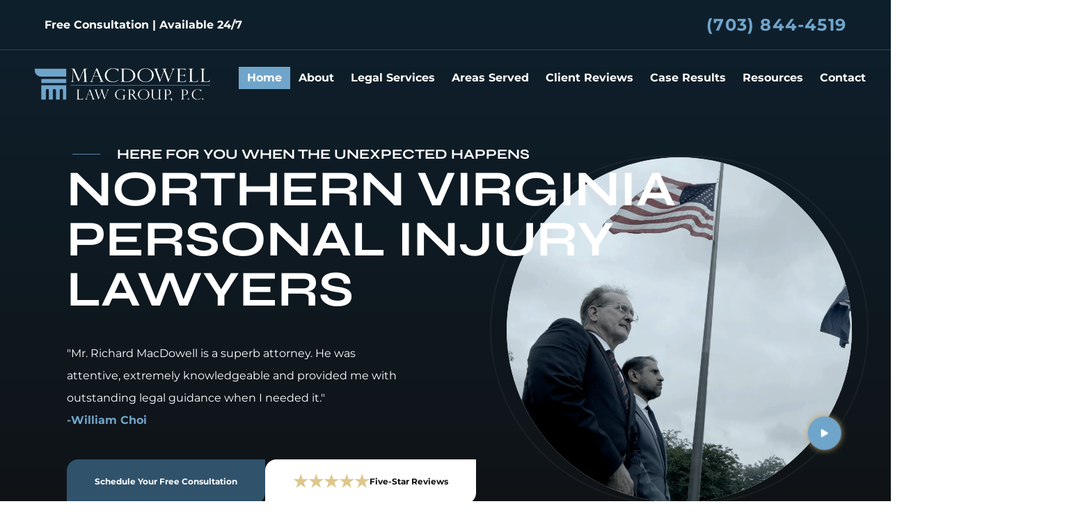

--- FILE ---
content_type: text/html; charset=UTF-8
request_url: https://www.macdowelllawgroup.com/
body_size: 33986
content:
<!DOCTYPE html><html lang="en"><head><meta charSet="utf-8"/><meta http-equiv="x-ua-compatible" content="ie=edge"/><meta name="viewport" content="width=device-width, initial-scale=1, shrink-to-fit=no"/><meta name="generator" content="Gatsby 5.15.0"/><meta name="description" content="Call Our Experienced Northern Virginia Personal Injury Lawyers Today at 703-844-4519. Get a Free Consultation With Top-Rated Injury Attorneys in Fairfax, VA at MacDowell Law Group, PC." data-gatsby-head="true"/><meta property="og:title" content="Northern Virginia Personal Injury Lawyers | Injury Attorneys Fairfax, VA | MacDowell Law Group, PC" data-gatsby-head="true"/><meta property="og:description" content="Call Our Experienced Northern Virginia Personal Injury Lawyers Today at 703-844-4519. Get a Free Consultation With Top-Rated Injury Attorneys in Fairfax, VA at MacDowell Law Group, PC." data-gatsby-head="true"/><meta name="twitter:card" content="summary" data-gatsby-head="true"/><meta name="twitter:site" content="@duimacdowelllaw" data-gatsby-head="true"/><meta name="twitter:creator" content="@duimacdowelllaw" data-gatsby-head="true"/><meta name="robots" content="index, follow" data-gatsby-head="true"/><link rel="preconnect" href="https://cdn.sanity.io"/><link rel="canonical" href="https://www.macdowelllawgroup.com/" data-baseprotocol="https:" data-basehost="www.macdowelllawgroup.com"/><script data-gatsby="web-vitals-polyfill">
              !function(){var e,t,n,i,r={passive:!0,capture:!0},a=new Date,o=function(){i=[],t=-1,e=null,f(addEventListener)},c=function(i,r){e||(e=r,t=i,n=new Date,f(removeEventListener),u())},u=function(){if(t>=0&&t<n-a){var r={entryType:"first-input",name:e.type,target:e.target,cancelable:e.cancelable,startTime:e.timeStamp,processingStart:e.timeStamp+t};i.forEach((function(e){e(r)})),i=[]}},s=function(e){if(e.cancelable){var t=(e.timeStamp>1e12?new Date:performance.now())-e.timeStamp;"pointerdown"==e.type?function(e,t){var n=function(){c(e,t),a()},i=function(){a()},a=function(){removeEventListener("pointerup",n,r),removeEventListener("pointercancel",i,r)};addEventListener("pointerup",n,r),addEventListener("pointercancel",i,r)}(t,e):c(t,e)}},f=function(e){["mousedown","keydown","touchstart","pointerdown"].forEach((function(t){return e(t,s,r)}))},p="hidden"===document.visibilityState?0:1/0;addEventListener("visibilitychange",(function e(t){"hidden"===document.visibilityState&&(p=t.timeStamp,removeEventListener("visibilitychange",e,!0))}),!0);o(),self.webVitals={firstInputPolyfill:function(e){i.push(e),u()},resetFirstInputPolyfill:o,get firstHiddenTime(){return p}}}();
            </script><script>window.dataLayer = window.dataLayer || [];window.dataLayer.push({"platform":"gatsby"}); (function(w,d,s,l,i){w[l]=w[l]||[];w[l].push({'gtm.start': new Date().getTime(),event:'gtm.js'});var f=d.getElementsByTagName(s)[0], j=d.createElement(s),dl=l!='dataLayer'?'&l='+l:'';j.async=true;j.src= 'https://www.googletagmanager.com/gtm.js?id='+i+dl+'';f.parentNode.insertBefore(j,f); })(window,document,'script','dataLayer', 'GTM-NX9ZFQWF');</script><style>.gatsby-image-wrapper{position:relative;overflow:hidden}.gatsby-image-wrapper picture.object-fit-polyfill{position:static!important}.gatsby-image-wrapper img{bottom:0;height:100%;left:0;margin:0;max-width:none;padding:0;position:absolute;right:0;top:0;width:100%;object-fit:cover}.gatsby-image-wrapper [data-main-image]{opacity:0;transform:translateZ(0);transition:opacity .25s linear;will-change:opacity}.gatsby-image-wrapper-constrained{display:inline-block;vertical-align:top}</style><noscript><style>.gatsby-image-wrapper noscript [data-main-image]{opacity:1!important}.gatsby-image-wrapper [data-placeholder-image]{opacity:0!important}</style></noscript><script type="module">const e="undefined"!=typeof HTMLImageElement&&"loading"in HTMLImageElement.prototype;e&&document.body.addEventListener("load",(function(e){const t=e.target;if(void 0===t.dataset.mainImage)return;if(void 0===t.dataset.gatsbyImageSsr)return;let a=null,n=t;for(;null===a&&n;)void 0!==n.parentNode.dataset.gatsbyImageWrapper&&(a=n.parentNode),n=n.parentNode;const o=a.querySelector("[data-placeholder-image]"),r=new Image;r.src=t.currentSrc,r.decode().catch((()=>{})).then((()=>{t.style.opacity=1,o&&(o.style.opacity=0,o.style.transition="opacity 500ms linear")}))}),!0);</script><style data-styled="" data-styled-version="5.3.11">.hOlcAQ{position:fixed;left:0px;top:0px;z-index:10000000000;display:-webkit-box;display:-webkit-flex;display:-ms-flexbox;display:flex;height:100%;width:100%;-webkit-align-items:center;-webkit-box-align:center;-ms-flex-align:center;align-items:center;-webkit-box-pack:center;-webkit-justify-content:center;-ms-flex-pack:center;justify-content:center;pointer-events:none;}/*!sc*/
data-styled.g7[id="Modal__Wrapper-sc-lkptch-0"]{content:"hOlcAQ,"}/*!sc*/
.gTYcMH{height:-webkit-fit-content;height:-moz-fit-content;height:fit-content;width:-webkit-fit-content;width:-moz-fit-content;width:fit-content;-webkit-transform:translate(var(--tw-translate-x),var(--tw-translate-y)) rotate(var(--tw-rotate)) skewX(var(--tw-skew-x)) skewY(var(--tw-skew-y)) scaleX(var(--tw-scale-x)) scaleY(var(--tw-scale-y));-ms-transform:translate(var(--tw-translate-x),var(--tw-translate-y)) rotate(var(--tw-rotate)) skewX(var(--tw-skew-x)) skewY(var(--tw-skew-y)) scaleX(var(--tw-scale-x)) scaleY(var(--tw-scale-y));transform:translate(var(--tw-translate-x),var(--tw-translate-y)) rotate(var(--tw-rotate)) skewX(var(--tw-skew-x)) skewY(var(--tw-skew-y)) scaleX(var(--tw-scale-x)) scaleY(var(--tw-scale-y));-webkit-transition-duration:500ms;transition-duration:500ms;-webkit-transition-timing-function:cubic-bezier(0.4,0,0.2,1);transition-timing-function:cubic-bezier(0.4,0,0.2,1);pointer-events:none;--tw-scale-x:1.1;--tw-scale-y:1.1;-webkit-transform:translate(var(--tw-translate-x),var(--tw-translate-y)) rotate(var(--tw-rotate)) skewX(var(--tw-skew-x)) skewY(var(--tw-skew-y)) scaleX(var(--tw-scale-x)) scaleY(var(--tw-scale-y));-ms-transform:translate(var(--tw-translate-x),var(--tw-translate-y)) rotate(var(--tw-rotate)) skewX(var(--tw-skew-x)) skewY(var(--tw-skew-y)) scaleX(var(--tw-scale-x)) scaleY(var(--tw-scale-y));transform:translate(var(--tw-translate-x),var(--tw-translate-y)) rotate(var(--tw-rotate)) skewX(var(--tw-skew-x)) skewY(var(--tw-skew-y)) scaleX(var(--tw-scale-x)) scaleY(var(--tw-scale-y));opacity:0;}/*!sc*/
data-styled.g8[id="Modal__Container-sc-lkptch-1"]{content:"gTYcMH,"}/*!sc*/
.jlLxAw{position:absolute;bottom:0px;top:0px;height:100%;width:100%;--tw-bg-opacity:1;background-color:rgb(0 0 0 / var(--tw-bg-opacity,1));-webkit-transition-property:opacity;transition-property:opacity;-webkit-transition-timing-function:cubic-bezier(0.4,0,0.2,1);transition-timing-function:cubic-bezier(0.4,0,0.2,1);-webkit-transition-duration:150ms;transition-duration:150ms;pointer-events:none;opacity:0;}/*!sc*/
data-styled.g9[id="Modal__Overlay-sc-lkptch-2"]{content:"jlLxAw,"}/*!sc*/
.PVJYo{position:absolute;right:0px;top:0px;z-index:10;display:-webkit-box;display:-webkit-flex;display:-ms-flexbox;display:flex;--tw-translate-y:-100%;-webkit-transform:translate(var(--tw-translate-x),var(--tw-translate-y)) rotate(var(--tw-rotate)) skewX(var(--tw-skew-x)) skewY(var(--tw-skew-y)) scaleX(var(--tw-scale-x)) scaleY(var(--tw-scale-y));-ms-transform:translate(var(--tw-translate-x),var(--tw-translate-y)) rotate(var(--tw-rotate)) skewX(var(--tw-skew-x)) skewY(var(--tw-skew-y)) scaleX(var(--tw-scale-x)) scaleY(var(--tw-scale-y));transform:translate(var(--tw-translate-x),var(--tw-translate-y)) rotate(var(--tw-rotate)) skewX(var(--tw-skew-x)) skewY(var(--tw-skew-y)) scaleX(var(--tw-scale-x)) scaleY(var(--tw-scale-y));gap:0.375rem;padding-top:0.25rem;padding-bottom:0.25rem;font-size:0.875rem;line-height:1.25rem;font-weight:700;text-transform:uppercase;--tw-text-opacity:1;color:rgb(255 255 255 / var(--tw-text-opacity,1));-webkit-transition-duration:300ms;transition-duration:300ms;-webkit-transition-timing-function:cubic-bezier(0.4,0,0.2,1);transition-timing-function:cubic-bezier(0.4,0,0.2,1);}/*!sc*/
.PVJYo:hover{--tw-text-opacity:1;color:rgb(112 165 203 / var(--tw-text-opacity,1));}/*!sc*/
data-styled.g10[id="Modal__Close-sc-lkptch-3"]{content:"PVJYo,"}/*!sc*/
.kLhyeS{width:1725px;}/*!sc*/
.cYsXvg{width:1071px;}/*!sc*/
.iPUFdV{width:1070px;}/*!sc*/
.MbgSh{width:1920px;}/*!sc*/
data-styled.g11[id="EsquireImage__EImage-sc-1jcsey2-0"]{content:"kLhyeS,cYsXvg,iPUFdV,MbgSh,"}/*!sc*/
.hFAqRD:hover{-webkit-text-decoration-line:underline;text-decoration-line:underline;}/*!sc*/
data-styled.g13[id="FooterNav__GLink-sc-1m4gt7z-0"]{content:"hFAqRD,"}/*!sc*/
.gsAsiI{display:-webkit-box;display:-webkit-flex;display:-ms-flexbox;display:flex;font-size:2.25rem;line-height:2.5rem;--tw-text-opacity:1;color:rgb(221 199 138 / var(--tw-text-opacity,1));-webkit-transition-duration:1000ms;transition-duration:1000ms;-webkit-transition-timing-function:cubic-bezier(0.4,0,0.2,1);transition-timing-function:cubic-bezier(0.4,0,0.2,1);}/*!sc*/
@media (min-width:768px){.gsAsiI{font-size:3rem;line-height:1;}}/*!sc*/
@media (min-width:1280px){.gsAsiI{font-size:3.75rem;line-height:1;}}/*!sc*/
data-styled.g15[id="Stars__Div-sc-1nx1td3-0"]{content:"gsAsiI,"}/*!sc*/
.kNyoBq{display:-webkit-box;display:-webkit-flex;display:-ms-flexbox;display:flex;min-height:4rem;min-width:10rem;-webkit-align-items:center;-webkit-box-align:center;-ms-flex-align:center;align-items:center;-webkit-box-pack:center;-webkit-justify-content:center;-ms-flex-pack:center;justify-content:center;border-bottom-right-radius:1rem;border-top-left-radius:1rem;padding-left:2.5rem;padding-right:2.5rem;padding-top:1rem;padding-bottom:1rem;text-align:center;font-size:0.875rem;line-height:1.25rem;font-weight:700;--tw-text-opacity:1;color:rgb(255 255 255 / var(--tw-text-opacity,1));-webkit-transition-duration:500ms;transition-duration:500ms;-webkit-transition-timing-function:cubic-bezier(0.4,0,0.2,1);transition-timing-function:cubic-bezier(0.4,0,0.2,1);--tw-bg-opacity:1;background-color:rgb(48 82 106 / var(--tw-bg-opacity,1));}/*!sc*/
.kNyoBq:hover{--tw-bg-opacity:1;background-color:rgb(112 165 203 / var(--tw-bg-opacity,1));}/*!sc*/
.fEuDTF{display:-webkit-box;display:-webkit-flex;display:-ms-flexbox;display:flex;min-height:4rem;min-width:10rem;-webkit-align-items:center;-webkit-box-align:center;-ms-flex-align:center;align-items:center;-webkit-box-pack:center;-webkit-justify-content:center;-ms-flex-pack:center;justify-content:center;border-bottom-right-radius:1rem;border-top-left-radius:1rem;padding-left:2.5rem;padding-right:2.5rem;padding-top:1rem;padding-bottom:1rem;text-align:center;font-size:0.875rem;line-height:1.25rem;font-weight:700;--tw-text-opacity:1;color:rgb(255 255 255 / var(--tw-text-opacity,1));-webkit-transition-duration:500ms;transition-duration:500ms;-webkit-transition-timing-function:cubic-bezier(0.4,0,0.2,1);transition-timing-function:cubic-bezier(0.4,0,0.2,1);--tw-bg-opacity:1;background-color:rgb(48 82 106 / var(--tw-bg-opacity,1));display:-webkit-box;display:-webkit-flex;display:-ms-flexbox;display:flex;-webkit-flex-direction:row;-ms-flex-direction:row;flex-direction:row;-webkit-align-items:center;-webkit-box-align:center;-ms-flex-align:center;align-items:center;gap:1rem;--tw-bg-opacity:1;background-color:rgb(255 255 255 / var(--tw-bg-opacity,1));--tw-text-opacity:1;color:rgb(15 15 15 / var(--tw-text-opacity,1));}/*!sc*/
.fEuDTF:hover{--tw-bg-opacity:1;background-color:rgb(112 165 203 / var(--tw-bg-opacity,1));}/*!sc*/
.fEuDTF:hover{--tw-bg-opacity:1;background-color:rgb(48 82 106 / var(--tw-bg-opacity,1));}/*!sc*/
data-styled.g16[id="sc-eqUAAy"]{content:"kNyoBq,fEuDTF,"}/*!sc*/
.bbODvg{display:-webkit-box;display:-webkit-flex;display:-ms-flexbox;display:flex;min-height:4rem;min-width:10rem;-webkit-align-items:center;-webkit-box-align:center;-ms-flex-align:center;align-items:center;-webkit-box-pack:center;-webkit-justify-content:center;-ms-flex-pack:center;justify-content:center;border-bottom-right-radius:1rem;border-top-left-radius:1rem;padding-left:2.5rem;padding-right:2.5rem;padding-top:1rem;padding-bottom:1rem;text-align:center;font-size:0.875rem;line-height:1.25rem;font-weight:700;--tw-text-opacity:1;color:rgb(255 255 255 / var(--tw-text-opacity,1));-webkit-transition-duration:500ms;transition-duration:500ms;-webkit-transition-timing-function:cubic-bezier(0.4,0,0.2,1);transition-timing-function:cubic-bezier(0.4,0,0.2,1);--tw-bg-opacity:1;background-color:rgb(48 82 106 / var(--tw-bg-opacity,1));}/*!sc*/
.bbODvg:hover{--tw-bg-opacity:1;background-color:rgb(112 165 203 / var(--tw-bg-opacity,1));}/*!sc*/
data-styled.g17[id="sc-fqkvVR"]{content:"bbODvg,"}/*!sc*/
.fuSNdl{font-size:1.5rem;line-height:2rem;}/*!sc*/
data-styled.g19[id="sc-iGgWBj"]{content:"fuSNdl,"}/*!sc*/
.itmtuC{margin-left:0.5rem;display:inline-block;--tw-text-opacity:1;color:rgb(255 255 255 / var(--tw-text-opacity,1));-webkit-transition-property:color,background-color,border-color,text-decoration-color,fill,stroke;transition-property:color,background-color,border-color,text-decoration-color,fill,stroke;-webkit-transition-timing-function:cubic-bezier(0.4,0,0.2,1);transition-timing-function:cubic-bezier(0.4,0,0.2,1);-webkit-transition-duration:150ms;transition-duration:150ms;}/*!sc*/
.itmtuC:hover{-webkit-text-decoration-line:underline;text-decoration-line:underline;}/*!sc*/
data-styled.g22[id="Copyright__A-sc-1g2l69t-0"]{content:"itmtuC,"}/*!sc*/
.gpKppQ{padding-bottom:2rem;padding-top:4rem;text-align:center;font-size:0.875rem;line-height:1.25rem;font-weight:700;--tw-text-opacity:1;color:rgb(255 255 255 / var(--tw-text-opacity,1));}/*!sc*/
@media (min-width:640px){.gpKppQ{padding-top:6rem;}}/*!sc*/
data-styled.g23[id="Copyright__Small-sc-1g2l69t-1"]{content:"gpKppQ,"}/*!sc*/
.drDmwh{max-width:20rem;}/*!sc*/
data-styled.g24[id="sc-kAyceB"]{content:"drDmwh,"}/*!sc*/
.kLaQwp{max-width:16rem;}/*!sc*/
@media (min-width:1536px){.kLaQwp{max-width:20rem;}}/*!sc*/
data-styled.g26[id="Logo___StyledLink-sc-1g3odau-0"]{content:"kLaQwp,"}/*!sc*/
.hpTOcy{opacity:0;-webkit-transition-duration:700ms;transition-duration:700ms;-webkit-transition-delay:500ms;transition-delay:500ms;-webkit-transition-timing-function:ease-in-out;transition-timing-function:ease-in-out;-webkit-transform:translateY(25%);-ms-transform:translateY(25%);transform:translateY(25%);}/*!sc*/
@media (prefers-reduced-motion:reduce){.hpTOcy{opacity:1;}}/*!sc*/
@media (prefers-reduced-motion){.hpTOcy{-webkit-transition-duration:0ms;transition-duration:0ms;-webkit-transition-delay:0ms;transition-delay:0ms;-webkit-transition-timing-function:ease-in-out;transition-timing-function:ease-in-out;}}/*!sc*/
@media (prefers-reduced-motion){.hpTOcy{-webkit-transform:translateX(0);-ms-transform:translateX(0);transform:translateX(0);}}/*!sc*/
.krvsRj{opacity:0;-webkit-transition-duration:700ms;transition-duration:700ms;-webkit-transition-delay:0ms;transition-delay:0ms;-webkit-transition-timing-function:ease-in-out;transition-timing-function:ease-in-out;-webkit-transform:translateY(25%);-ms-transform:translateY(25%);transform:translateY(25%);}/*!sc*/
@media (prefers-reduced-motion:reduce){.krvsRj{opacity:1;}}/*!sc*/
@media (prefers-reduced-motion){.krvsRj{-webkit-transition-duration:0ms;transition-duration:0ms;-webkit-transition-delay:0ms;transition-delay:0ms;-webkit-transition-timing-function:ease-in-out;transition-timing-function:ease-in-out;}}/*!sc*/
@media (prefers-reduced-motion){.krvsRj{-webkit-transform:translateX(0);-ms-transform:translateX(0);transform:translateX(0);}}/*!sc*/
.fCRPbO{opacity:0;-webkit-transition-duration:700ms;transition-duration:700ms;-webkit-transition-delay:500ms;transition-delay:500ms;-webkit-transition-timing-function:ease-in-out;transition-timing-function:ease-in-out;-webkit-transform:translateX(-25%);-ms-transform:translateX(-25%);transform:translateX(-25%);}/*!sc*/
@media (prefers-reduced-motion:reduce){.fCRPbO{opacity:1;}}/*!sc*/
@media (prefers-reduced-motion){.fCRPbO{-webkit-transition-duration:0ms;transition-duration:0ms;-webkit-transition-delay:0ms;transition-delay:0ms;-webkit-transition-timing-function:ease-in-out;transition-timing-function:ease-in-out;}}/*!sc*/
@media (prefers-reduced-motion){.fCRPbO{-webkit-transform:translateX(0);-ms-transform:translateX(0);transform:translateX(0);}}/*!sc*/
.eZOaav{opacity:0;-webkit-transition-duration:700ms;transition-duration:700ms;-webkit-transition-delay:1000ms;transition-delay:1000ms;-webkit-transition-timing-function:ease-in-out;transition-timing-function:ease-in-out;-webkit-transform:translateX(25%);-ms-transform:translateX(25%);transform:translateX(25%);}/*!sc*/
@media (prefers-reduced-motion:reduce){.eZOaav{opacity:1;}}/*!sc*/
@media (prefers-reduced-motion){.eZOaav{-webkit-transition-duration:0ms;transition-duration:0ms;-webkit-transition-delay:0ms;transition-delay:0ms;-webkit-transition-timing-function:ease-in-out;transition-timing-function:ease-in-out;}}/*!sc*/
@media (prefers-reduced-motion){.eZOaav{-webkit-transform:translateX(0);-ms-transform:translateX(0);transform:translateX(0);}}/*!sc*/
.ewKqND{opacity:0;-webkit-transition-duration:700ms;transition-duration:700ms;-webkit-transition-delay:0ms;transition-delay:0ms;-webkit-transition-timing-function:ease-in-out;transition-timing-function:ease-in-out;-webkit-transform:translateX(-25%);-ms-transform:translateX(-25%);transform:translateX(-25%);}/*!sc*/
@media (prefers-reduced-motion:reduce){.ewKqND{opacity:1;}}/*!sc*/
@media (prefers-reduced-motion){.ewKqND{-webkit-transition-duration:0ms;transition-duration:0ms;-webkit-transition-delay:0ms;transition-delay:0ms;-webkit-transition-timing-function:ease-in-out;transition-timing-function:ease-in-out;}}/*!sc*/
@media (prefers-reduced-motion){.ewKqND{-webkit-transform:translateX(0);-ms-transform:translateX(0);transform:translateX(0);}}/*!sc*/
.dkZssW{opacity:0;-webkit-transition-duration:700ms;transition-duration:700ms;-webkit-transition-delay:1000ms;transition-delay:1000ms;-webkit-transition-timing-function:ease-in-out;transition-timing-function:ease-in-out;-webkit-transform:translateX(-25%);-ms-transform:translateX(-25%);transform:translateX(-25%);}/*!sc*/
@media (prefers-reduced-motion:reduce){.dkZssW{opacity:1;}}/*!sc*/
@media (prefers-reduced-motion){.dkZssW{-webkit-transition-duration:0ms;transition-duration:0ms;-webkit-transition-delay:0ms;transition-delay:0ms;-webkit-transition-timing-function:ease-in-out;transition-timing-function:ease-in-out;}}/*!sc*/
@media (prefers-reduced-motion){.dkZssW{-webkit-transform:translateX(0);-ms-transform:translateX(0);transform:translateX(0);}}/*!sc*/
.ZeUFr{opacity:0;-webkit-transition-duration:700ms;transition-duration:700ms;-webkit-transition-delay:1500ms;transition-delay:1500ms;-webkit-transition-timing-function:ease-in-out;transition-timing-function:ease-in-out;-webkit-transform:translateX(-25%);-ms-transform:translateX(-25%);transform:translateX(-25%);}/*!sc*/
@media (prefers-reduced-motion:reduce){.ZeUFr{opacity:1;}}/*!sc*/
@media (prefers-reduced-motion){.ZeUFr{-webkit-transition-duration:0ms;transition-duration:0ms;-webkit-transition-delay:0ms;transition-delay:0ms;-webkit-transition-timing-function:ease-in-out;transition-timing-function:ease-in-out;}}/*!sc*/
@media (prefers-reduced-motion){.ZeUFr{-webkit-transform:translateX(0);-ms-transform:translateX(0);transform:translateX(0);}}/*!sc*/
.kZsRdp{opacity:0;-webkit-transition-duration:700ms;transition-duration:700ms;-webkit-transition-delay:2000ms;transition-delay:2000ms;-webkit-transition-timing-function:ease-in-out;transition-timing-function:ease-in-out;-webkit-transform:translateX(-25%);-ms-transform:translateX(-25%);transform:translateX(-25%);}/*!sc*/
@media (prefers-reduced-motion:reduce){.kZsRdp{opacity:1;}}/*!sc*/
@media (prefers-reduced-motion){.kZsRdp{-webkit-transition-duration:0ms;transition-duration:0ms;-webkit-transition-delay:0ms;transition-delay:0ms;-webkit-transition-timing-function:ease-in-out;transition-timing-function:ease-in-out;}}/*!sc*/
@media (prefers-reduced-motion){.kZsRdp{-webkit-transform:translateX(0);-ms-transform:translateX(0);transform:translateX(0);}}/*!sc*/
.dJSwbk{opacity:0;-webkit-transition-duration:700ms;transition-duration:700ms;-webkit-transition-delay:2500ms;transition-delay:2500ms;-webkit-transition-timing-function:ease-in-out;transition-timing-function:ease-in-out;-webkit-transform:translateX(-25%);-ms-transform:translateX(-25%);transform:translateX(-25%);}/*!sc*/
@media (prefers-reduced-motion:reduce){.dJSwbk{opacity:1;}}/*!sc*/
@media (prefers-reduced-motion){.dJSwbk{-webkit-transition-duration:0ms;transition-duration:0ms;-webkit-transition-delay:0ms;transition-delay:0ms;-webkit-transition-timing-function:ease-in-out;transition-timing-function:ease-in-out;}}/*!sc*/
@media (prefers-reduced-motion){.dJSwbk{-webkit-transform:translateX(0);-ms-transform:translateX(0);transform:translateX(0);}}/*!sc*/
.zZsSQ{opacity:0;-webkit-transition-duration:700ms;transition-duration:700ms;-webkit-transition-delay:3000ms;transition-delay:3000ms;-webkit-transition-timing-function:ease-in-out;transition-timing-function:ease-in-out;-webkit-transform:translateX(-25%);-ms-transform:translateX(-25%);transform:translateX(-25%);}/*!sc*/
@media (prefers-reduced-motion:reduce){.zZsSQ{opacity:1;}}/*!sc*/
@media (prefers-reduced-motion){.zZsSQ{-webkit-transition-duration:0ms;transition-duration:0ms;-webkit-transition-delay:0ms;transition-delay:0ms;-webkit-transition-timing-function:ease-in-out;transition-timing-function:ease-in-out;}}/*!sc*/
@media (prefers-reduced-motion){.zZsSQ{-webkit-transform:translateX(0);-ms-transform:translateX(0);transform:translateX(0);}}/*!sc*/
.bFEEjp{opacity:0;-webkit-transition-duration:700ms;transition-duration:700ms;-webkit-transition-delay:250ms;transition-delay:250ms;-webkit-transition-timing-function:ease-in-out;transition-timing-function:ease-in-out;-webkit-transform:translateX(25%);-ms-transform:translateX(25%);transform:translateX(25%);}/*!sc*/
@media (prefers-reduced-motion:reduce){.bFEEjp{opacity:1;}}/*!sc*/
@media (prefers-reduced-motion){.bFEEjp{-webkit-transition-duration:0ms;transition-duration:0ms;-webkit-transition-delay:0ms;transition-delay:0ms;-webkit-transition-timing-function:ease-in-out;transition-timing-function:ease-in-out;}}/*!sc*/
@media (prefers-reduced-motion){.bFEEjp{-webkit-transform:translateX(0);-ms-transform:translateX(0);transform:translateX(0);}}/*!sc*/
.kZiiBh{opacity:0;-webkit-transition-duration:700ms;transition-duration:700ms;-webkit-transition-delay:500ms;transition-delay:500ms;-webkit-transition-timing-function:ease-in-out;transition-timing-function:ease-in-out;-webkit-transform:translateX(50%);-ms-transform:translateX(50%);transform:translateX(50%);}/*!sc*/
@media (prefers-reduced-motion:reduce){.kZiiBh{opacity:1;}}/*!sc*/
@media (prefers-reduced-motion){.kZiiBh{-webkit-transition-duration:0ms;transition-duration:0ms;-webkit-transition-delay:0ms;transition-delay:0ms;-webkit-transition-timing-function:ease-in-out;transition-timing-function:ease-in-out;}}/*!sc*/
@media (prefers-reduced-motion){.kZiiBh{-webkit-transform:translateX(0);-ms-transform:translateX(0);transform:translateX(0);}}/*!sc*/
.fdTPKc{opacity:0;-webkit-transition-duration:700ms;transition-duration:700ms;-webkit-transition-delay:250ms;transition-delay:250ms;-webkit-transition-timing-function:ease-in-out;transition-timing-function:ease-in-out;-webkit-transform:translateY(25%);-ms-transform:translateY(25%);transform:translateY(25%);}/*!sc*/
@media (prefers-reduced-motion:reduce){.fdTPKc{opacity:1;}}/*!sc*/
@media (prefers-reduced-motion){.fdTPKc{-webkit-transition-duration:0ms;transition-duration:0ms;-webkit-transition-delay:0ms;transition-delay:0ms;-webkit-transition-timing-function:ease-in-out;transition-timing-function:ease-in-out;}}/*!sc*/
@media (prefers-reduced-motion){.fdTPKc{-webkit-transform:translateX(0);-ms-transform:translateX(0);transform:translateX(0);}}/*!sc*/
.gUAeWH{opacity:0;-webkit-transition-duration:700ms;transition-duration:700ms;-webkit-transition-delay:500ms;transition-delay:500ms;-webkit-transition-timing-function:ease-in-out;transition-timing-function:ease-in-out;-webkit-transform:translateX(25%);-ms-transform:translateX(25%);transform:translateX(25%);}/*!sc*/
@media (prefers-reduced-motion:reduce){.gUAeWH{opacity:1;}}/*!sc*/
@media (prefers-reduced-motion){.gUAeWH{-webkit-transition-duration:0ms;transition-duration:0ms;-webkit-transition-delay:0ms;transition-delay:0ms;-webkit-transition-timing-function:ease-in-out;transition-timing-function:ease-in-out;}}/*!sc*/
@media (prefers-reduced-motion){.gUAeWH{-webkit-transform:translateX(0);-ms-transform:translateX(0);transform:translateX(0);}}/*!sc*/
data-styled.g38[id="AnimateIn__Div-sc-163r5pl-0"]{content:"hpTOcy,krvsRj,fCRPbO,eZOaav,ewKqND,dkZssW,ZeUFr,kZsRdp,dJSwbk,zZsSQ,bFEEjp,kZiiBh,fdTPKc,gUAeWH,"}/*!sc*/
.a-DILB{position:absolute;bottom:0px;left:0px;right:0px;top:0px;z-index:10;margin:auto;display:-webkit-box;display:-webkit-flex;display:-ms-flexbox;display:flex;height:3rem;width:3rem;-webkit-align-items:center;-webkit-box-align:center;-ms-flex-align:center;align-items:center;-webkit-box-pack:center;-webkit-justify-content:center;-ms-flex-pack:center;justify-content:center;border-radius:9999px;border-width:2px;--tw-border-opacity:1;border-color:rgb(112 165 203 / var(--tw-border-opacity,1));--tw-bg-opacity:1;background-color:rgb(112 165 203 / var(--tw-bg-opacity,1));-webkit-transition-duration:500ms;transition-duration:500ms;-webkit-transition-timing-function:cubic-bezier(0.4,0,0.2,1);transition-timing-function:cubic-bezier(0.4,0,0.2,1);box-shadow:0px 0px 10px #b49f65;-webkit-animation:flash 2s cubic-bezier(0,0,0.2,1) infinite;animation:flash 2s cubic-bezier(0,0,0.2,1) infinite;-webkit-animation:moveSmallest 40s linear infinite;animation:moveSmallest 40s linear infinite;}/*!sc*/
.a-DILB:hover{--tw-bg-opacity:1;background-color:rgb(16 16 17 / var(--tw-bg-opacity,1));}/*!sc*/
@media (min-width:763px){.a-DILB{-webkit-animation:movesmall 40s linear infinite;animation:movesmall 40s linear infinite;}}/*!sc*/
@media (min-width:1280px){.a-DILB{-webkit-animation:moveMed 40s linear infinite;animation:moveMed 40s linear infinite;}}/*!sc*/
@media (min-width:1536px){.a-DILB{-webkit-animation:movelarge 40s linear infinite;animation:movelarge 40s linear infinite;}}/*!sc*/
.a-DILB:hover{-webkit-animation-play-state:paused;animation-play-state:paused;}/*!sc*/
@-webkit-keyframes moveSmallest{0%{-webkit-transform:rotate(0deg) translateX(min(20rem,40.5vw)) rotate(0deg);-ms-transform:rotate(0deg) translateX(min(20rem,40.5vw)) rotate(0deg);transform:rotate(0deg) translateX(min(20rem,40.5vw)) rotate(0deg);}100%{-webkit-transform:rotate(360deg) translateX(min(20rem,40.5vw)) rotate(-360deg);-ms-transform:rotate(360deg) translateX(min(20rem,40.5vw)) rotate(-360deg);transform:rotate(360deg) translateX(min(20rem,40.5vw)) rotate(-360deg);}}/*!sc*/
@keyframes moveSmallest{0%{-webkit-transform:rotate(0deg) translateX(min(20rem,40.5vw)) rotate(0deg);-ms-transform:rotate(0deg) translateX(min(20rem,40.5vw)) rotate(0deg);transform:rotate(0deg) translateX(min(20rem,40.5vw)) rotate(0deg);}100%{-webkit-transform:rotate(360deg) translateX(min(20rem,40.5vw)) rotate(-360deg);-ms-transform:rotate(360deg) translateX(min(20rem,40.5vw)) rotate(-360deg);transform:rotate(360deg) translateX(min(20rem,40.5vw)) rotate(-360deg);}}/*!sc*/
@-webkit-keyframes flash{50%{box-shadow:0px 0px 20px #b49f65;}}/*!sc*/
@keyframes flash{50%{box-shadow:0px 0px 20px #b49f65;}}/*!sc*/
@-webkit-keyframes movesmall{0%{-webkit-transform:rotate(0deg) translateX(20rem) rotate(0deg);-ms-transform:rotate(0deg) translateX(20rem) rotate(0deg);transform:rotate(0deg) translateX(20rem) rotate(0deg);}100%{-webkit-transform:rotate(360deg) translateX(20rem) rotate(-360deg);-ms-transform:rotate(360deg) translateX(20rem) rotate(-360deg);transform:rotate(360deg) translateX(20rem) rotate(-360deg);}}/*!sc*/
@keyframes movesmall{0%{-webkit-transform:rotate(0deg) translateX(20rem) rotate(0deg);-ms-transform:rotate(0deg) translateX(20rem) rotate(0deg);transform:rotate(0deg) translateX(20rem) rotate(0deg);}100%{-webkit-transform:rotate(360deg) translateX(20rem) rotate(-360deg);-ms-transform:rotate(360deg) translateX(20rem) rotate(-360deg);transform:rotate(360deg) translateX(20rem) rotate(-360deg);}}/*!sc*/
@-webkit-keyframes moveMed{0%{-webkit-transform:rotate(0deg) translateX(16rem) rotate(0deg);-ms-transform:rotate(0deg) translateX(16rem) rotate(0deg);transform:rotate(0deg) translateX(16rem) rotate(0deg);}100%{-webkit-transform:rotate(360deg) translateX(16rem) rotate(-360deg);-ms-transform:rotate(360deg) translateX(16rem) rotate(-360deg);transform:rotate(360deg) translateX(16rem) rotate(-360deg);}}/*!sc*/
@keyframes moveMed{0%{-webkit-transform:rotate(0deg) translateX(16rem) rotate(0deg);-ms-transform:rotate(0deg) translateX(16rem) rotate(0deg);transform:rotate(0deg) translateX(16rem) rotate(0deg);}100%{-webkit-transform:rotate(360deg) translateX(16rem) rotate(-360deg);-ms-transform:rotate(360deg) translateX(16rem) rotate(-360deg);transform:rotate(360deg) translateX(16rem) rotate(-360deg);}}/*!sc*/
@-webkit-keyframes movelarge{0%{-webkit-transform:rotate(0deg) translateX(22.5rem) rotate(0deg);-ms-transform:rotate(0deg) translateX(22.5rem) rotate(0deg);transform:rotate(0deg) translateX(22.5rem) rotate(0deg);}100%{-webkit-transform:rotate(360deg) translateX(22.5rem) rotate(-360deg);-ms-transform:rotate(360deg) translateX(22.5rem) rotate(-360deg);transform:rotate(360deg) translateX(22.5rem) rotate(-360deg);}}/*!sc*/
@keyframes movelarge{0%{-webkit-transform:rotate(0deg) translateX(22.5rem) rotate(0deg);-ms-transform:rotate(0deg) translateX(22.5rem) rotate(0deg);transform:rotate(0deg) translateX(22.5rem) rotate(0deg);}100%{-webkit-transform:rotate(360deg) translateX(22.5rem) rotate(-360deg);-ms-transform:rotate(360deg) translateX(22.5rem) rotate(-360deg);transform:rotate(360deg) translateX(22.5rem) rotate(-360deg);}}/*!sc*/
data-styled.g42[id="sc-dLMFU"]{content:"a-DILB,"}/*!sc*/
.QzNr{--tw-text-opacity:1;color:rgb(255 255 255 / var(--tw-text-opacity,1));}/*!sc*/
data-styled.g43[id="sc-eDPEul"]{content:"QzNr,"}/*!sc*/
.ivZXGb{position:relative;z-index:30;margin-left:-0.75rem;margin-right:-0.75rem;margin-top:0.5rem;margin-bottom:0.5rem;display:-webkit-box;display:-webkit-flex;display:-ms-flexbox;display:flex;height:auto;width:100%;max-width:15rem;-webkit-flex-direction:column;-ms-flex-direction:column;flex-direction:column;-webkit-align-items:center;-webkit-box-align:center;-ms-flex-align:center;align-items:center;-webkit-box-pack:center;-webkit-justify-content:center;-ms-flex-pack:center;justify-content:center;border-radius:9999px;border-width:2px;border-color:#8282821A;--tw-text-opacity:1;color:rgb(112 165 203 / var(--tw-text-opacity,1));aspect-ratio:1;}/*!sc*/
@media (min-width:640px){.ivZXGb{width:40%;max-width:none;}}/*!sc*/
@media (min-width:768px){.ivZXGb{width:33%;}}/*!sc*/
@media (min-width:1024px){.ivZXGb{width:25%;}}/*!sc*/
@media (min-width:1280px){.ivZXGb{width:20%;}}/*!sc*/
.ivZXGb:hover .innerFill{--tw-bg-opacity:1;background-color:rgb(16 16 17 / var(--tw-bg-opacity,1));}/*!sc*/
data-styled.g67[id="sc-eeDRCY"]{content:"ivZXGb,"}/*!sc*/
.cuuxsK{position:relative;z-index:20;height:-webkit-fit-content;height:-moz-fit-content;height:fit-content;max-width:15rem;text-align:center;font-size:2.25rem;line-height:2.5rem;font-weight:700;text-transform:uppercase;--tw-text-opacity:1;color:rgb(255 255 255 / var(--tw-text-opacity,1));}/*!sc*/
@media (min-width:1280px){.cuuxsK{font-size:3rem;line-height:1;}}/*!sc*/
@media (min-width:1536px){.cuuxsK{font-size:3.75rem;line-height:1;}}/*!sc*/
data-styled.g68[id="sc-koXPp"]{content:"cuuxsK,"}/*!sc*/
.kaAokM{z-index:20;}/*!sc*/
.kaAokM span{--tw-text-opacity:1;color:rgb(112 165 203 / var(--tw-text-opacity,1));}/*!sc*/
data-styled.g69[id="ResultCircle___StyledValue-sc-bg3t0u-0"]{content:"kaAokM,"}/*!sc*/
.ljUWKM{z-index:20;max-width:10rem;padding-top:2rem;text-align:center;font-family:Syne,sans-serif;font-size:0.75rem;line-height:1rem;font-weight:700;text-transform:uppercase;--tw-text-opacity:1;color:rgb(255 255 255 / var(--tw-text-opacity,1));}/*!sc*/
data-styled.g70[id="sc-bmzYkS"]{content:"ljUWKM,"}/*!sc*/
.cPYecB{position:absolute;left:0px;right:0px;margin:auto;height:90%;width:90%;border-radius:9999px;background-color:transparent;-webkit-transition-duration:500ms;transition-duration:500ms;-webkit-transition-timing-function:cubic-bezier(0.4,0,0.2,1);transition-timing-function:cubic-bezier(0.4,0,0.2,1);}/*!sc*/
data-styled.g71[id="sc-iHGNWf"]{content:"cPYecB,"}/*!sc*/
.IVKnh{width:100%;}/*!sc*/
.IVKnh p,.IVKnh ul,.IVKnh ol{margin-bottom:1rem;line-height:2;}/*!sc*/
.IVKnh h2{margin-bottom:1rem;margin-top:2rem;font-size:1.875rem;line-height:2.25rem;font-weight:700;--tw-text-opacity:1;color:rgb(48 82 106 / var(--tw-text-opacity,1));}/*!sc*/
.IVKnh h2:first-of-type{margin-top:0px;}/*!sc*/
.IVKnh h3{margin-top:2rem;font-size:1.25rem;line-height:1.75rem;font-weight:700;--tw-text-opacity:1;color:rgb(48 82 106 / var(--tw-text-opacity,1));}/*!sc*/
.IVKnh ul,.IVKnh ol{margin-left:2.5rem;list-style-position:outside;}/*!sc*/
.IVKnh ul{list-style-type:disc;}/*!sc*/
.IVKnh ol{list-style-type:decimal;}/*!sc*/
.IVKnh li{margin-bottom:0.5rem;}/*!sc*/
.IVKnh a{font-weight:700;--tw-text-opacity:1;color:rgb(48 82 106 / var(--tw-text-opacity,1));}/*!sc*/
.IVKnh a:hover{-webkit-text-decoration-line:underline;text-decoration-line:underline;}/*!sc*/
data-styled.g80[id="Content__Div-sc-10d9h5t-1"]{content:"IVKnh,"}/*!sc*/
.dqAowk{position:relative;display:-webkit-box;display:-webkit-flex;display:-ms-flexbox;display:flex;width:100%;-webkit-flex-direction:column;-ms-flex-direction:column;flex-direction:column;grid-column:span 1;}/*!sc*/
.dqAowk:focus-within .label{top:-1.5rem !important;}/*!sc*/
.hIeFqn{position:relative;display:-webkit-box;display:-webkit-flex;display:-ms-flexbox;display:flex;width:100%;-webkit-flex-direction:column;-ms-flex-direction:column;flex-direction:column;grid-column:1 / -1;}/*!sc*/
.hIeFqn:focus-within .label{top:-1.5rem !important;}/*!sc*/
data-styled.g81[id="Input__InputWrapper-sc-r7h7bu-0"]{content:"dqAowk,hIeFqn,"}/*!sc*/
.cMlBOw{pointer-events:none;position:absolute;left:1.5rem;top:1.5rem;margin-top:auto;margin-bottom:auto;font-size:0.875rem;line-height:1.25rem;font-weight:700;-webkit-transition-duration:500ms;transition-duration:500ms;-webkit-transition-timing-function:cubic-bezier(0.4,0,0.2,1);transition-timing-function:cubic-bezier(0.4,0,0.2,1);--tw-text-opacity:1;color:rgb(255 255 255 / var(--tw-text-opacity,1));}/*!sc*/
data-styled.g82[id="Input__Label-sc-r7h7bu-1"]{content:"cMlBOw,"}/*!sc*/
.cjRkp{border-bottom-width:1px;background-color:rgb(96 95 92 / 0.2);padding:1.5rem;-webkit-transition-property:color,background-color,border-color,text-decoration-color,fill,stroke;transition-property:color,background-color,border-color,text-decoration-color,fill,stroke;-webkit-transition-timing-function:cubic-bezier(0.4,0,0.2,1);transition-timing-function:cubic-bezier(0.4,0,0.2,1);-webkit-transition-duration:500ms;transition-duration:500ms;--tw-border-opacity:1;border-color:rgb(255 255 255 / var(--tw-border-opacity,1));}/*!sc*/
.cjRkp:focus{--tw-border-opacity:1;border-color:rgb(48 82 106 / var(--tw-border-opacity,1));outline:2px solid transparent;outline-offset:2px;}/*!sc*/
.cjRkp:disabled{--tw-border-opacity:1;border-color:rgb(75 85 99 / var(--tw-border-opacity,1));}/*!sc*/
data-styled.g83[id="Input__InputComp-sc-r7h7bu-2"]{content:"cjRkp,"}/*!sc*/
.fgjxth{border-bottom-width:1px;background-color:rgb(96 95 92 / 0.2);padding:1.5rem;-webkit-transition-property:color,background-color,border-color,text-decoration-color,fill,stroke;transition-property:color,background-color,border-color,text-decoration-color,fill,stroke;-webkit-transition-timing-function:cubic-bezier(0.4,0,0.2,1);transition-timing-function:cubic-bezier(0.4,0,0.2,1);-webkit-transition-duration:500ms;transition-duration:500ms;--tw-border-opacity:1;border-color:rgb(255 255 255 / var(--tw-border-opacity,1));margin-top:0.5rem;min-height:11rem;width:100%;}/*!sc*/
.fgjxth:focus{--tw-border-opacity:1;border-color:rgb(48 82 106 / var(--tw-border-opacity,1));outline:2px solid transparent;outline-offset:2px;}/*!sc*/
.fgjxth:disabled{--tw-border-opacity:1;border-color:rgb(75 85 99 / var(--tw-border-opacity,1));}/*!sc*/
data-styled.g84[id="Input__TextArea-sc-r7h7bu-3"]{content:"fgjxth,"}/*!sc*/
.dAsgxQ{font-weight:700;--tw-text-opacity:1;color:rgb(239 68 68 / var(--tw-text-opacity,1));}/*!sc*/
data-styled.g88[id="Input__Error-sc-r7h7bu-7"]{content:"dAsgxQ,"}/*!sc*/
.bJlHvC{position:relative;display:-webkit-box;display:-webkit-flex;display:-ms-flexbox;display:flex;width:100%;-webkit-flex-direction:column;-ms-flex-direction:column;flex-direction:column;-webkit-align-items:center;-webkit-box-align:center;-ms-flex-align:center;align-items:center;--tw-text-opacity:1;color:rgb(255 255 255 / var(--tw-text-opacity,1));}/*!sc*/
data-styled.g89[id="Form__FormComponent-sc-1qees9b-0"]{content:"bJlHvC,"}/*!sc*/
.cnXuKh{margin-top:1rem;display:-webkit-box;display:-webkit-flex;display:-ms-flexbox;display:flex;-webkit-align-items:center;-webkit-box-align:center;-ms-flex-align:center;align-items:center;-webkit-box-pack:center;-webkit-justify-content:center;-ms-flex-pack:center;justify-content:center;padding-bottom:2rem;font-weight:700;--tw-text-opacity:1;color:rgb(112 165 203 / var(--tw-text-opacity,1));}/*!sc*/
.cnXuKh::before{content:'* ';margin-right:0.5rem;--tw-text-opacity:1;color:rgb(255 255 255 / var(--tw-text-opacity,1));}/*!sc*/
data-styled.g90[id="Form__Disc-sc-1qees9b-1"]{content:"cnXuKh,"}/*!sc*/
.gUBLzz{font-size:3rem;line-height:1;text-align:center;font-family:Syne,sans-serif;font-size:1.875rem;line-height:2.25rem;font-weight:700;text-transform:uppercase;}/*!sc*/
@media (min-width:768px){.gUBLzz{font-size:2.25rem;line-height:2.5rem;}}/*!sc*/
data-styled.g93[id="Form__H2-sc-1qees9b-4"]{content:"gUBLzz,"}/*!sc*/
.bRcyk{display:-webkit-box;display:-webkit-flex;display:-ms-flexbox;display:flex;width:100%;-webkit-flex-direction:column;-ms-flex-direction:column;flex-direction:column;-webkit-column-gap:2rem;column-gap:2rem;row-gap:3rem;grid-template-columns:repeat(3,1fr);}/*!sc*/
@media (min-width:1024px){.bRcyk{display:grid;}}/*!sc*/
data-styled.g94[id="Form__Fields-sc-1qees9b-5"]{content:"bRcyk,"}/*!sc*/
.fHZrHy{padding-top:4rem;text-align:center;font-weight:700;--tw-text-opacity:1;color:rgb(255 255 255 / var(--tw-text-opacity,1));}/*!sc*/
data-styled.g95[id="Form__Response-sc-1qees9b-6"]{content:"fHZrHy,"}/*!sc*/
.iSfHgR{margin-top:4rem;width:100%;padding-top:1rem;padding-bottom:1rem;}/*!sc*/
@media (min-width:640px){.iSfHgR{width:auto;padding-left:7rem !important;padding-right:7rem !important;}}/*!sc*/
data-styled.g97[id="Form___StyledButton-sc-1qees9b-8"]{content:"iSfHgR,"}/*!sc*/
.kjnBQV{position:relative;display:-webkit-box;display:-webkit-flex;display:-ms-flexbox;display:flex;aspect-ratio:1 / 1;-webkit-align-items:center;-webkit-box-align:center;-ms-flex-align:center;align-items:center;-webkit-box-pack:center;-webkit-justify-content:center;-ms-flex-pack:center;justify-content:center;border-radius:9999px;padding:0.75rem;font-size:1.5rem;line-height:2rem;--tw-text-opacity:1;color:rgb(112 165 203 / var(--tw-text-opacity,1));-webkit-transition-duration:500ms;transition-duration:500ms;-webkit-transition-timing-function:cubic-bezier(0.4,0,0.2,1);transition-timing-function:cubic-bezier(0.4,0,0.2,1);}/*!sc*/
.kjnBQV:hover{--tw-text-opacity:1;color:rgb(48 82 106 / var(--tw-text-opacity,1));}/*!sc*/
data-styled.g98[id="SocialLink__Link-sc-k251nj-0"]{content:"kjnBQV,"}/*!sc*/
.casJvg{display:-webkit-box;display:-webkit-flex;display:-ms-flexbox;display:flex;-webkit-flex-direction:column;-ms-flex-direction:column;flex-direction:column;-webkit-align-items:center;-webkit-box-align:center;-ms-flex-align:center;align-items:center;gap:1rem;padding-bottom:4rem;}/*!sc*/
data-styled.g99[id="SocialLinks__Section-sc-98imwo-0"]{content:"casJvg,"}/*!sc*/
.kVRhWH{display:-webkit-box;display:-webkit-flex;display:-ms-flexbox;display:flex;gap:0.5rem;}/*!sc*/
data-styled.g101[id="SocialLinks__List-sc-98imwo-2"]{content:"kVRhWH,"}/*!sc*/
.ccYkmE{display:-webkit-box;display:-webkit-flex;display:-ms-flexbox;display:flex;-webkit-flex-direction:column;-ms-flex-direction:column;flex-direction:column;-webkit-align-items:center;-webkit-box-align:center;-ms-flex-align:center;align-items:center;-webkit-box-pack:center;-webkit-justify-content:center;-ms-flex-pack:center;justify-content:center;gap:0.25rem;padding-top:2rem;font-weight:700;--tw-text-opacity:1;color:rgb(255 255 255 / var(--tw-text-opacity,1));-webkit-transition-duration:500ms;transition-duration:500ms;-webkit-transition-timing-function:cubic-bezier(0.4,0,0.2,1);transition-timing-function:cubic-bezier(0.4,0,0.2,1);}/*!sc*/
.ccYkmE:hover{--tw-translate-y:-0.25rem;-webkit-transform:translate(var(--tw-translate-x),var(--tw-translate-y)) rotate(var(--tw-rotate)) skewX(var(--tw-skew-x)) skewY(var(--tw-skew-y)) scaleX(var(--tw-scale-x)) scaleY(var(--tw-scale-y));-ms-transform:translate(var(--tw-translate-x),var(--tw-translate-y)) rotate(var(--tw-rotate)) skewX(var(--tw-skew-x)) skewY(var(--tw-skew-y)) scaleX(var(--tw-scale-x)) scaleY(var(--tw-scale-y));transform:translate(var(--tw-translate-x),var(--tw-translate-y)) rotate(var(--tw-rotate)) skewX(var(--tw-skew-x)) skewY(var(--tw-skew-y)) scaleX(var(--tw-scale-x)) scaleY(var(--tw-scale-y));}/*!sc*/
.ccYkmE .esquire-logo{max-width:20rem;}/*!sc*/
data-styled.g102[id="EsquireLogo___StyledA-sc-kmleyy-0"]{content:"ccYkmE,"}/*!sc*/
.eUERpT{position:relative;display:-webkit-box;display:-webkit-flex;display:-ms-flexbox;display:flex;width:100%;-webkit-flex-direction:column;-ms-flex-direction:column;flex-direction:column;--tw-bg-opacity:1;background-color:rgb(16 16 17 / var(--tw-bg-opacity,1));padding-top:5rem;}/*!sc*/
data-styled.g103[id="sc-dtBdUo"]{content:"eUERpT,"}/*!sc*/
.hqeFMR{position:relative;width:100%;padding-left:1rem;padding-right:1rem;padding-top:5rem;}/*!sc*/
@media (min-width:1024px){.hqeFMR{padding-left:6rem;padding-right:6rem;}}/*!sc*/
data-styled.g104[id="sc-kOHTFB"]{content:"hqeFMR,"}/*!sc*/
.QZKnb{display:-webkit-box;display:-webkit-flex;display:-ms-flexbox;display:flex;-webkit-flex-direction:column-reverse;-ms-flex-direction:column-reverse;flex-direction:column-reverse;-webkit-align-items:center;-webkit-box-align:center;-ms-flex-align:center;align-items:center;-webkit-box-pack:center;-webkit-justify-content:center;-ms-flex-pack:center;justify-content:center;row-gap:3rem;padding-bottom:2rem;padding-top:2.5rem;}/*!sc*/
@media (min-width:1024px){.QZKnb{-webkit-flex-direction:row-reverse;-ms-flex-direction:row-reverse;flex-direction:row-reverse;}}/*!sc*/
data-styled.g105[id="sc-dtInlm"]{content:"QZKnb,"}/*!sc*/
.gwpFuM{display:-webkit-box;display:-webkit-flex;display:-ms-flexbox;display:flex;width:100%;-webkit-flex-direction:column;-ms-flex-direction:column;flex-direction:column;-webkit-align-items:center;-webkit-box-align:center;-ms-flex-align:center;align-items:center;padding-left:1rem;padding-right:1rem;padding-bottom:2rem;text-align:center;--tw-text-opacity:1;color:rgb(255 255 255 / var(--tw-text-opacity,1));}/*!sc*/
@media (min-width:1024px){.gwpFuM{width:33.333333%;padding-bottom:0px;}}/*!sc*/
data-styled.g106[id="sc-kOPcWz"]{content:"gwpFuM,"}/*!sc*/
.WkpSz{display:-webkit-box;display:-webkit-flex;display:-ms-flexbox;display:flex;-webkit-flex-direction:column;-ms-flex-direction:column;flex-direction:column;gap:0.5rem;font-size:1.125rem;line-height:1.75rem;}/*!sc*/
data-styled.g107[id="sc-cWSHoV"]{content:"WkpSz,"}/*!sc*/
.kUvZML{font-weight:700;-webkit-transition-duration:500ms;transition-duration:500ms;}/*!sc*/
.kUvZML:hover{-webkit-text-decoration-line:underline;text-decoration-line:underline;}/*!sc*/
data-styled.g108[id="sc-eBMEME"]{content:"kUvZML,"}/*!sc*/
.kAbMJi{font-weight:700;-webkit-letter-spacing:0.025em;-moz-letter-spacing:0.025em;-ms-letter-spacing:0.025em;letter-spacing:0.025em;--tw-text-opacity:1;color:rgb(112 165 203 / var(--tw-text-opacity,1));-webkit-transition-duration:500ms;transition-duration:500ms;-webkit-transition-timing-function:cubic-bezier(0.4,0,0.2,1);transition-timing-function:cubic-bezier(0.4,0,0.2,1);}/*!sc*/
.kAbMJi:hover{-webkit-text-decoration-line:underline;text-decoration-line:underline;}/*!sc*/
data-styled.g109[id="sc-dCFHLb"]{content:"kAbMJi,"}/*!sc*/
.iVUCYl{padding-top:1rem;}/*!sc*/
data-styled.g110[id="sc-fhzFiK"]{content:"iVUCYl,"}/*!sc*/
.fnBeRZ{display:-webkit-box;display:-webkit-flex;display:-ms-flexbox;display:flex;width:100%;-webkit-box-pack:center;-webkit-justify-content:center;-ms-flex-pack:center;justify-content:center;padding-top:8rem;}/*!sc*/
data-styled.g111[id="sc-jxOSlx"]{content:"fnBeRZ,"}/*!sc*/
.bfauys{margin-top:3rem;margin-bottom:3rem;display:-webkit-box;display:-webkit-flex;display:-ms-flexbox;display:flex;width:90%;-webkit-align-self:center;-ms-flex-item-align:center;align-self:center;border-bottom-width:2px;border-color:rgb(245 245 245 / 0.5);}/*!sc*/
data-styled.g112[id="sc-lcIPJg"]{content:"bfauys,"}/*!sc*/
.kOtNeb{display:-webkit-box;display:-webkit-flex;display:-ms-flexbox;display:flex;-webkit-flex-direction:column;-ms-flex-direction:column;flex-direction:column;-webkit-box-pack:center;-webkit-justify-content:center;-ms-flex-pack:center;justify-content:center;gap:3rem;-webkit-column-gap:6rem;column-gap:6rem;row-gap:6rem;--tw-bg-opacity:1;background-color:rgb(16 16 17 / var(--tw-bg-opacity,1));padding-left:1rem;padding-right:1rem;padding-top:5rem;padding-bottom:5rem;text-align:center;--tw-text-opacity:1;color:rgb(255 255 255 / var(--tw-text-opacity,1));}/*!sc*/
@media (min-width:768px){.kOtNeb{-webkit-flex-direction:row;-ms-flex-direction:row;flex-direction:row;-webkit-flex-wrap:wrap;-ms-flex-wrap:wrap;flex-wrap:wrap;text-align:start;}}/*!sc*/
@media (min-width:1280px){.kOtNeb{-webkit-column-gap:12rem;column-gap:12rem;}}/*!sc*/
data-styled.g113[id="sc-kdBSHD"]{content:"kOtNeb,"}/*!sc*/
.keAaRb{z-index:20;display:-webkit-box;display:-webkit-flex;display:-ms-flexbox;display:flex;-webkit-flex-direction:column;-ms-flex-direction:column;flex-direction:column;row-gap:1rem;}/*!sc*/
@media (min-width:768px){.keAaRb{row-gap:1rem;}}/*!sc*/
data-styled.g114[id="sc-tagGq"]{content:"keAaRb,"}/*!sc*/
.UjApg{padding-bottom:0.5rem;font-weight:700;}/*!sc*/
data-styled.g115[id="sc-esYiGF"]{content:"UjApg,"}/*!sc*/
.dkaecH{font-size:1.25rem;line-height:1.75rem;font-weight:700;--tw-text-opacity:1;color:rgb(112 165 203 / var(--tw-text-opacity,1));}/*!sc*/
data-styled.g116[id="sc-fXSgeo"]{content:"dkaecH,"}/*!sc*/
.bMANss{margin-left:0px;margin-right:0px;margin-top:auto;margin-bottom:auto;text-align:center;}/*!sc*/
data-styled.g117[id="Footer___StyledButton-sc-1gtfqt2-0"]{content:"bMANss,"}/*!sc*/
.egvgut{margin-left:-1.5rem;margin-right:-1.5rem;}/*!sc*/
data-styled.g118[id="DesktopNav__Nav-sc-1vionen-0"]{content:"egvgut,"}/*!sc*/
.iboWfw{display:-webkit-box;display:-webkit-flex;display:-ms-flexbox;display:flex;-webkit-align-items:center;-webkit-box-align:center;-ms-flex-align:center;align-items:center;-webkit-box-pack:center;-webkit-justify-content:center;-ms-flex-pack:center;justify-content:center;font-size:1rem;line-height:1.5rem;font-weight:700;}/*!sc*/
.iboWfw span{cursor:default;}/*!sc*/
data-styled.g119[id="DesktopNav__List-sc-1vionen-1"]{content:"iboWfw,"}/*!sc*/
.iMeUnk{position:absolute;right:0px;top:100%;display:none;width:-webkit-max-content;width:-moz-max-content;width:max-content;min-width:100%;white-space:nowrap;}/*!sc*/
.iMeUnk ul{right:100%;top:0px;}/*!sc*/
data-styled.g120[id="DesktopNav__Children-sc-1vionen-2"]{content:"iMeUnk,"}/*!sc*/
.XuRQk{position:relative;z-index:10;display:-webkit-box;display:-webkit-flex;display:-ms-flexbox;display:flex;width:100%;--tw-bg-opacity:1;background-color:rgb(16 16 17 / var(--tw-bg-opacity,1));font-weight:700;--tw-text-opacity:1;color:rgb(255 255 255 / var(--tw-text-opacity,1));}/*!sc*/
.XuRQk:hover{--tw-bg-opacity:1;background-color:rgb(112 165 203 / var(--tw-bg-opacity,1));}/*!sc*/
.XuRQk:hover > ul{display:block;}/*!sc*/
.XuRQk > a,.XuRQk > span{width:100%;padding-left:0.5rem;padding-right:1rem;padding-top:0.25rem;padding-bottom:0.25rem;}/*!sc*/
data-styled.g121[id="DesktopNav__ChildItem-sc-1vionen-3"]{content:"XuRQk,"}/*!sc*/
.eNLTzC{position:relative;font-size:1rem;line-height:1.5rem;-webkit-transition-duration:500ms;transition-duration:500ms;-webkit-transition-timing-function:cubic-bezier(0.4,0,0.2,1);transition-timing-function:cubic-bezier(0.4,0,0.2,1);--tw-text-opacity:1;color:rgb(255 255 255 / var(--tw-text-opacity,1));}/*!sc*/
.eNLTzC::after{content:'';position:absolute;bottom:0px;left:0px;z-index:-1;display:-webkit-box;display:-webkit-flex;display:-ms-flexbox;display:flex;height:100%;width:0px;--tw-bg-opacity:1;background-color:rgb(112 165 203 / var(--tw-bg-opacity,1));-webkit-transition-property:all;transition-property:all;-webkit-transition-timing-function:cubic-bezier(0.4,0,0.2,1);transition-timing-function:cubic-bezier(0.4,0,0.2,1);-webkit-transition-duration:500ms;transition-duration:500ms;}/*!sc*/
.eNLTzC:hover::after{content:var(--tw-content);width:100%;}/*!sc*/
.eNLTzC > a{display:block;width:100%;padding-left:0.75rem;padding-right:0.75rem;padding-top:0.25rem;padding-bottom:0.25rem;}/*!sc*/
@media (min-width:1536px){.eNLTzC > a{padding-left:1rem;padding-right:1rem;}.eNLTzC > span{padding-left:1rem;padding-right:1rem;}}/*!sc*/
.eNLTzC > span{display:block;width:100%;padding-left:0.75rem;padding-right:0.75rem;padding-top:0.25rem;padding-bottom:0.25rem;}/*!sc*/
.eNLTzC:hover > ul{display:block;}/*!sc*/
.eNLTzC::after{content:var(--tw-content);width:100%;}/*!sc*/
.iRCpAK{position:relative;font-size:1rem;line-height:1.5rem;-webkit-transition-duration:500ms;transition-duration:500ms;-webkit-transition-timing-function:cubic-bezier(0.4,0,0.2,1);transition-timing-function:cubic-bezier(0.4,0,0.2,1);--tw-text-opacity:1;color:rgb(255 255 255 / var(--tw-text-opacity,1));}/*!sc*/
.iRCpAK::after{content:'';position:absolute;bottom:0px;left:0px;z-index:-1;display:-webkit-box;display:-webkit-flex;display:-ms-flexbox;display:flex;height:100%;width:0px;--tw-bg-opacity:1;background-color:rgb(112 165 203 / var(--tw-bg-opacity,1));-webkit-transition-property:all;transition-property:all;-webkit-transition-timing-function:cubic-bezier(0.4,0,0.2,1);transition-timing-function:cubic-bezier(0.4,0,0.2,1);-webkit-transition-duration:500ms;transition-duration:500ms;}/*!sc*/
.iRCpAK:hover::after{content:var(--tw-content);width:100%;}/*!sc*/
.iRCpAK > a{display:block;width:100%;padding-left:0.75rem;padding-right:0.75rem;padding-top:0.25rem;padding-bottom:0.25rem;}/*!sc*/
@media (min-width:1536px){.iRCpAK > a{padding-left:1rem;padding-right:1rem;}.iRCpAK > span{padding-left:1rem;padding-right:1rem;}}/*!sc*/
.iRCpAK > span{display:block;width:100%;padding-left:0.75rem;padding-right:0.75rem;padding-top:0.25rem;padding-bottom:0.25rem;}/*!sc*/
.iRCpAK:hover > ul{display:block;}/*!sc*/
data-styled.g122[id="DesktopNav__TopItem-sc-1vionen-4"]{content:"eNLTzC,iRCpAK,"}/*!sc*/
.UrEMV{position:relative;-webkit-flex-wrap:wrap;-ms-flex-wrap:wrap;flex-wrap:wrap;padding-top:0.25rem;padding-bottom:0.25rem;font-weight:700;--tw-text-opacity:1;color:rgb(255 255 255 / var(--tw-text-opacity,1));-webkit-transition-property:color,background-color,border-color,text-decoration-color,fill,stroke;transition-property:color,background-color,border-color,text-decoration-color,fill,stroke;-webkit-transition-timing-function:cubic-bezier(0.4,0,0.2,1);transition-timing-function:cubic-bezier(0.4,0,0.2,1);-webkit-transition-duration:500ms;transition-duration:500ms;}/*!sc*/
.UrEMV:hover{--tw-text-opacity:1;color:rgb(112 165 203 / var(--tw-text-opacity,1));}/*!sc*/
data-styled.g123[id="sc-JrDLc"]{content:"UrEMV,"}/*!sc*/
.frPEXs{right:0px;top:0px;display:-webkit-box;display:-webkit-flex;display:-ms-flexbox;display:flex;-webkit-align-items:center;-webkit-box-align:center;-ms-flex-align:center;align-items:center;-webkit-box-pack:center;-webkit-justify-content:center;-ms-flex-pack:center;justify-content:center;border-radius:9999px;padding-left:0.75rem;padding-right:0.75rem;--tw-text-opacity:1;color:rgb(255 255 255 / var(--tw-text-opacity,1));-webkit-transition-property:all;transition-property:all;-webkit-transition-timing-function:cubic-bezier(0.4,0,0.2,1);transition-timing-function:cubic-bezier(0.4,0,0.2,1);-webkit-transition-duration:500ms;transition-duration:500ms;}/*!sc*/
.frPEXs:hover{--tw-text-opacity:1;color:rgb(48 82 106 / var(--tw-text-opacity,1));}/*!sc*/
data-styled.g124[id="sc-fjvvzt"]{content:"frPEXs,"}/*!sc*/
.cUNMuI{width:100%;border-left-width:2px;--tw-border-opacity:1;border-color:rgb(112 165 203 / var(--tw-border-opacity,1));padding-left:1rem;}/*!sc*/
data-styled.g125[id="sc-bbSZdi"]{content:"cUNMuI,"}/*!sc*/
.fypxgg{display:-webkit-box;display:-webkit-flex;display:-ms-flexbox;display:flex;height:1.5rem;-webkit-align-items:center;-webkit-box-align:center;-ms-flex-align:center;align-items:center;}/*!sc*/
data-styled.g126[id="MobileNavItem___StyledDiv-sc-uhkftq-0"]{content:"fypxgg,"}/*!sc*/
.bZvnLU{position:fixed;left:0px;top:0px;z-index:9999999;max-height:100%;width:100%;--tw-translate-y:-100%;-webkit-transform:translate(var(--tw-translate-x),var(--tw-translate-y)) rotate(var(--tw-rotate)) skewX(var(--tw-skew-x)) skewY(var(--tw-skew-y)) scaleX(var(--tw-scale-x)) scaleY(var(--tw-scale-y));-ms-transform:translate(var(--tw-translate-x),var(--tw-translate-y)) rotate(var(--tw-rotate)) skewX(var(--tw-skew-x)) skewY(var(--tw-skew-y)) scaleX(var(--tw-scale-x)) scaleY(var(--tw-scale-y));transform:translate(var(--tw-translate-x),var(--tw-translate-y)) rotate(var(--tw-rotate)) skewX(var(--tw-skew-x)) skewY(var(--tw-skew-y)) scaleX(var(--tw-scale-x)) scaleY(var(--tw-scale-y));overflow-y:auto;--tw-bg-opacity:1;background-color:rgb(16 16 17 / var(--tw-bg-opacity,1));padding:1rem;-webkit-transition-property:all;transition-property:all;-webkit-transition-timing-function:cubic-bezier(0.4,0,0.2,1);transition-timing-function:cubic-bezier(0.4,0,0.2,1);-webkit-transition-duration:500ms;transition-duration:500ms;}/*!sc*/
data-styled.g127[id="sc-fBWQRz"]{content:"bZvnLU,"}/*!sc*/
.dlKyUW{display:-webkit-box;display:-webkit-flex;display:-ms-flexbox;display:flex;-webkit-align-items:center;-webkit-box-align:center;-ms-flex-align:center;align-items:center;padding:0.5rem;font-size:1.875rem;line-height:2.25rem;text-transform:uppercase;--tw-text-opacity:1;color:rgb(255 255 255 / var(--tw-text-opacity,1));-webkit-transition-property:all;transition-property:all;-webkit-transition-timing-function:cubic-bezier(0.4,0,0.2,1);transition-timing-function:cubic-bezier(0.4,0,0.2,1);-webkit-transition-duration:500ms;transition-duration:500ms;}/*!sc*/
.dlKyUW:hover{--tw-text-opacity:1;color:rgb(48 82 106 / var(--tw-text-opacity,1));}/*!sc*/
data-styled.g128[id="sc-hknOHE"]{content:"dlKyUW,"}/*!sc*/
.biMPA{pointer-events:none;position:fixed;left:0px;top:0px;z-index:999999;height:100%;width:100%;--tw-bg-opacity:1;background-color:rgb(16 16 17 / var(--tw-bg-opacity,1));opacity:0;-webkit-transition-property:all;transition-property:all;-webkit-transition-timing-function:cubic-bezier(0.4,0,0.2,1);transition-timing-function:cubic-bezier(0.4,0,0.2,1);-webkit-transition-duration:500ms;transition-duration:500ms;}/*!sc*/
data-styled.g129[id="sc-uVWWZ"]{content:"biMPA,"}/*!sc*/
.hvtfpj{display:-webkit-box;display:-webkit-flex;display:-ms-flexbox;display:flex;width:100%;-webkit-align-items:center;-webkit-box-align:center;-ms-flex-align:center;align-items:center;-webkit-box-pack:justify;-webkit-justify-content:space-between;-ms-flex-pack:justify;justify-content:space-between;}/*!sc*/
data-styled.g130[id="sc-hCPjZK"]{content:"hvtfpj,"}/*!sc*/
.fKBJWx{width:7rem;}/*!sc*/
data-styled.g131[id="sc-Nxspf"]{content:"fKBJWx,"}/*!sc*/
.xkFJw{margin-top:1.5rem;}/*!sc*/
data-styled.g132[id="MobileNav___StyledUl-sc-y7lvdy-0"]{content:"xkFJw,"}/*!sc*/
.difYSP{position:fixed;left:0px;top:0px;z-index:999999;display:-webkit-box;display:-webkit-flex;display:-ms-flexbox;display:flex;width:100%;-webkit-align-items:center;-webkit-box-align:center;-ms-flex-align:center;align-items:center;-webkit-box-pack:justify;-webkit-justify-content:space-between;-ms-flex-pack:justify;justify-content:space-between;overflow-x:clip;--tw-bg-opacity:1;background-color:rgb(21 48 67 / var(--tw-bg-opacity,1));padding-left:1rem;padding-right:1rem;padding-top:0px;padding-bottom:0px;}/*!sc*/
@media (min-width:1280px){.difYSP{position:absolute;height:auto;-webkit-align-items:flex-start;-webkit-box-align:flex-start;-ms-flex-align:flex-start;align-items:flex-start;--tw-bg-opacity:1;background-color:rgb(16 16 17 / var(--tw-bg-opacity,1));padding-left:2rem;padding-right:2rem;}}/*!sc*/
@media (min-width:1280px){.difYSP{background-color:transparent !important;}}/*!sc*/
data-styled.g133[id="sc-cfxfcM"]{content:"difYSP,"}/*!sc*/
.hsTsHb{display:none;-webkit-flex-direction:column;-ms-flex-direction:column;flex-direction:column;-webkit-align-items:flex-end;-webkit-box-align:flex-end;-ms-flex-align:flex-end;align-items:flex-end;-webkit-box-pack:start;-webkit-justify-content:flex-start;-ms-flex-pack:start;justify-content:flex-start;gap:1.5rem;}/*!sc*/
@media (min-width:1280px){.hsTsHb{display:-webkit-box;display:-webkit-flex;display:-ms-flexbox;display:flex;}}/*!sc*/
data-styled.g134[id="sc-gFAWRd"]{content:"hsTsHb,"}/*!sc*/
.eIyWvS{position:absolute;right:0px;top:0px;display:-webkit-box;display:-webkit-flex;display:-ms-flexbox;display:flex;height:100%;width:6rem;-webkit-flex-direction:column;-ms-flex-direction:column;flex-direction:column;-webkit-align-items:center;-webkit-box-align:center;-ms-flex-align:center;align-items:center;-webkit-box-pack:center;-webkit-justify-content:center;-ms-flex-pack:center;justify-content:center;}/*!sc*/
@media (min-width:1280px){.eIyWvS{display:none;}}/*!sc*/
data-styled.g135[id="sc-gmPhUn"]{content:"eIyWvS,"}/*!sc*/
.kmHBcZ{font-size:1.5rem;line-height:2rem;font-weight:700;-webkit-letter-spacing:0.05em;-moz-letter-spacing:0.05em;-ms-letter-spacing:0.05em;letter-spacing:0.05em;-webkit-transition-property:color,background-color,border-color,text-decoration-color,fill,stroke;transition-property:color,background-color,border-color,text-decoration-color,fill,stroke;-webkit-transition-timing-function:cubic-bezier(0.4,0,0.2,1);transition-timing-function:cubic-bezier(0.4,0,0.2,1);-webkit-transition-duration:500ms;transition-duration:500ms;--tw-text-opacity:1;color:rgb(112 165 203 / var(--tw-text-opacity,1));}/*!sc*/
.kmHBcZ:hover{--tw-text-opacity:1;color:rgb(255 255 255 / var(--tw-text-opacity,1));}/*!sc*/
data-styled.g136[id="sc-hRJfrW"]{content:"kmHBcZ,"}/*!sc*/
.fvHcZM{display:-webkit-box;display:-webkit-flex;display:-ms-flexbox;display:flex;width:100%;-webkit-flex-direction:column;-ms-flex-direction:column;flex-direction:column;background-color:transparent;}/*!sc*/
data-styled.g137[id="sc-iHbSHJ"]{content:"fvHcZM,"}/*!sc*/
.cUlkLB{position:relative;display:none;width:100%;-webkit-align-items:center;-webkit-box-align:center;-ms-flex-align:center;align-items:center;-webkit-box-pack:justify;-webkit-justify-content:space-between;-ms-flex-pack:justify;justify-content:space-between;padding-left:2rem;padding-right:2rem;padding-top:1.25rem;padding-bottom:1.25rem;font-weight:700;--tw-text-opacity:1;color:rgb(255 255 255 / var(--tw-text-opacity,1));}/*!sc*/
@media (min-width:1280px){.cUlkLB{display:-webkit-box;display:-webkit-flex;display:-ms-flexbox;display:flex;}}/*!sc*/
data-styled.g138[id="sc-klVQfs"]{content:"cUlkLB,"}/*!sc*/
.iDWcvA{display:-webkit-box;display:-webkit-flex;display:-ms-flexbox;display:flex;-webkit-flex-direction:row;-ms-flex-direction:row;flex-direction:row;-webkit-box-pack:justify;-webkit-justify-content:space-between;-ms-flex-pack:justify;justify-content:space-between;padding-top:1.5rem;padding-bottom:1.5rem;}/*!sc*/
@media (min-width:640px){.iDWcvA{padding-left:1rem;padding-right:1rem;}}/*!sc*/
@media (min-width:1536px){.iDWcvA{padding-left:2rem;padding-right:2rem;}}/*!sc*/
data-styled.g139[id="sc-bypJrT"]{content:"iDWcvA,"}/*!sc*/
.Gtvel{position:absolute;left:-2rem;bottom:0px;height:1px;width:100vw;-webkit-box-pack:start;-webkit-justify-content:flex-start;-ms-flex-pack:start;justify-content:flex-start;--tw-bg-opacity:1;background-color:rgb(64 64 65 / var(--tw-bg-opacity,1));}/*!sc*/
data-styled.g140[id="sc-ddjGPC"]{content:"Gtvel,"}/*!sc*/
.kAvZkx{height:0.125rem;width:2.5rem;--tw-bg-opacity:1;background-color:rgb(112 165 203 / var(--tw-bg-opacity,1));}/*!sc*/
.kAvZkx:not(:nth-child(1)){margin-top:0.375rem;}/*!sc*/
.kAvZkx:nth-child(2){--tw-translate-x:0.5rem;-webkit-transform:translate(var(--tw-translate-x),var(--tw-translate-y)) rotate(var(--tw-rotate)) skewX(var(--tw-skew-x)) skewY(var(--tw-skew-y)) scaleX(var(--tw-scale-x)) scaleY(var(--tw-scale-y));-ms-transform:translate(var(--tw-translate-x),var(--tw-translate-y)) rotate(var(--tw-rotate)) skewX(var(--tw-skew-x)) skewY(var(--tw-skew-y)) scaleX(var(--tw-scale-x)) scaleY(var(--tw-scale-y));transform:translate(var(--tw-translate-x),var(--tw-translate-y)) rotate(var(--tw-rotate)) skewX(var(--tw-skew-x)) skewY(var(--tw-skew-y)) scaleX(var(--tw-scale-x)) scaleY(var(--tw-scale-y));}/*!sc*/
data-styled.g141[id="sc-dSCufp"]{content:"kAvZkx,"}/*!sc*/
.dPNurt{position:fixed;bottom:0px;right:0px;z-index:999999;margin:1rem;display:-webkit-box;display:-webkit-flex;display:-ms-flexbox;display:flex;--tw-translate-y:calc(100% + 1rem);-webkit-transform:translate(var(--tw-translate-x),var(--tw-translate-y)) rotate(var(--tw-rotate)) skewX(var(--tw-skew-x)) skewY(var(--tw-skew-y)) scaleX(var(--tw-scale-x)) scaleY(var(--tw-scale-y));-ms-transform:translate(var(--tw-translate-x),var(--tw-translate-y)) rotate(var(--tw-rotate)) skewX(var(--tw-skew-x)) skewY(var(--tw-skew-y)) scaleX(var(--tw-scale-x)) scaleY(var(--tw-scale-y));transform:translate(var(--tw-translate-x),var(--tw-translate-y)) rotate(var(--tw-rotate)) skewX(var(--tw-skew-x)) skewY(var(--tw-skew-y)) scaleX(var(--tw-scale-x)) scaleY(var(--tw-scale-y));-webkit-align-items:center;-webkit-box-align:center;-ms-flex-align:center;align-items:center;-webkit-box-pack:center;-webkit-justify-content:center;-ms-flex-pack:center;justify-content:center;border-radius:9999px;padding:2rem;opacity:0;-webkit-transition-duration:700ms;transition-duration:700ms;-webkit-transition-timing-function:cubic-bezier(0.175,0.885,0.32,1.275);transition-timing-function:cubic-bezier(0.175,0.885,0.32,1.275);}/*!sc*/
@media (min-width:1024px){.dPNurt{display:none;}}/*!sc*/
data-styled.g143[id="CTC__Button-sc-1218uoz-0"]{content:"dPNurt,"}/*!sc*/
.hLHRc{position:absolute;z-index:-1;height:75%;width:75%;-webkit-animation:ping 1s cubic-bezier(0,0,0.2,1) infinite;animation:ping 1s cubic-bezier(0,0,0.2,1) infinite;border-radius:9999px;--tw-bg-opacity:1;background-color:rgb(112 165 203 / var(--tw-bg-opacity,1));}/*!sc*/
@-webkit-keyframes ping{75%,100%{-webkit-transform:scale(2);-ms-transform:scale(2);transform:scale(2);opacity:0;}}/*!sc*/
@keyframes ping{75%,100%{-webkit-transform:scale(2);-ms-transform:scale(2);transform:scale(2);opacity:0;}}/*!sc*/
data-styled.g144[id="CTC__Ping-sc-1218uoz-1"]{content:"hLHRc,"}/*!sc*/
.cNXwhH{position:absolute;height:100%;width:100%;border-radius:9999px;--tw-bg-opacity:1;background-color:rgb(112 165 203 / var(--tw-bg-opacity,1));--tw-shadow:0 20px 25px -5px rgb(0 0 0 / 0.1),0 8px 10px -6px rgb(0 0 0 / 0.1);--tw-shadow-colored:0 20px 25px -5px var(--tw-shadow-color),0 8px 10px -6px var(--tw-shadow-color);box-shadow:var(--tw-ring-offset-shadow,0 0 #0000),var(--tw-ring-shadow,0 0 #0000),var(--tw-shadow);}/*!sc*/
data-styled.g145[id="CTC__BG-sc-1218uoz-2"]{content:"cNXwhH,"}/*!sc*/
.gcHxiY{position:absolute;font-size:1.875rem;line-height:2.25rem;--tw-text-opacity:1;color:rgb(255 255 255 / var(--tw-text-opacity,1));}/*!sc*/
data-styled.g146[id="CTC___StyledBsTelephone-sc-1218uoz-3"]{content:"gcHxiY,"}/*!sc*/
*,::before,::after{box-sizing:border-box;border-width:0;border-style:solid;border-color:#e5e7eb;--tw-border-spacing-x:0;--tw-border-spacing-y:0;--tw-translate-x:0;--tw-translate-y:0;--tw-rotate:0;--tw-skew-x:0;--tw-skew-y:0;--tw-scale-x:1;--tw-scale-y:1;--tw-pan-x:var(--tw-empty,/*!*/ /*!*/);--tw-pan-y:var(--tw-empty,/*!*/ /*!*/);--tw-pinch-zoom:var(--tw-empty,/*!*/ /*!*/);--tw-scroll-snap-strictness:proximity;--tw-gradient-from-position:var(--tw-empty,/*!*/ /*!*/);--tw-gradient-via-position:var(--tw-empty,/*!*/ /*!*/);--tw-gradient-to-position:var(--tw-empty,/*!*/ /*!*/);--tw-ordinal:var(--tw-empty,/*!*/ /*!*/);--tw-slashed-zero:var(--tw-empty,/*!*/ /*!*/);--tw-numeric-figure:var(--tw-empty,/*!*/ /*!*/);--tw-numeric-spacing:var(--tw-empty,/*!*/ /*!*/);--tw-numeric-fraction:var(--tw-empty,/*!*/ /*!*/);--tw-ring-offset-shadow:0 0 #0000;--tw-ring-shadow:0 0 #0000;--tw-shadow:0 0 #0000;--tw-shadow-colored:0 0 #0000;--tw-ring-inset:var(--tw-empty,/*!*/ /*!*/);--tw-ring-offset-width:0px;--tw-ring-offset-color:#fff;--tw-ring-color:rgb(59 130 246 / 0.5);--tw-blur:var(--tw-empty,/*!*/ /*!*/);--tw-brightness:var(--tw-empty,/*!*/ /*!*/);--tw-contrast:var(--tw-empty,/*!*/ /*!*/);--tw-grayscale:var(--tw-empty,/*!*/ /*!*/);--tw-hue-rotate:var(--tw-empty,/*!*/ /*!*/);--tw-invert:var(--tw-empty,/*!*/ /*!*/);--tw-saturate:var(--tw-empty,/*!*/ /*!*/);--tw-sepia:var(--tw-empty,/*!*/ /*!*/);--tw-drop-shadow:var(--tw-empty,/*!*/ /*!*/);--tw-backdrop-blur:var(--tw-empty,/*!*/ /*!*/);--tw-backdrop-brightness:var(--tw-empty,/*!*/ /*!*/);--tw-backdrop-contrast:var(--tw-empty,/*!*/ /*!*/);--tw-backdrop-grayscale:var(--tw-empty,/*!*/ /*!*/);--tw-backdrop-hue-rotate:var(--tw-empty,/*!*/ /*!*/);--tw-backdrop-invert:var(--tw-empty,/*!*/ /*!*/);--tw-backdrop-opacity:var(--tw-empty,/*!*/ /*!*/);--tw-backdrop-saturate:var(--tw-empty,/*!*/ /*!*/);--tw-backdrop-sepia:var(--tw-empty,/*!*/ /*!*/);--tw-contain-size:var(--tw-empty,/*!*/ /*!*/);--tw-contain-layout:var(--tw-empty,/*!*/ /*!*/);--tw-contain-paint:var(--tw-empty,/*!*/ /*!*/);--tw-contain-style:var(--tw-empty,/*!*/ /*!*/);}/*!sc*/
::before,::after{--tw-content:'';}/*!sc*/
html,:host{line-height:1.5;-webkit-text-size-adjust:100%;-moz-tab-size:4;tab-size:4;font-family:ui-sans-serif,system-ui,sans-serif,"Apple Color Emoji","Segoe UI Emoji","Segoe UI Symbol","Noto Color Emoji";font-feature-settings:normal;font-variation-settings:normal;-webkit-tap-highlight-color:transparent;}/*!sc*/
body{margin:0;line-height:inherit;}/*!sc*/
hr{height:0;color:inherit;border-top-width:1px;}/*!sc*/
abbr:where([title]){-webkit-text-decoration:underline dotted;text-decoration:underline dotted;}/*!sc*/
h1,h2,h3,h4,h5,h6{font-size:inherit;font-weight:inherit;}/*!sc*/
a{color:inherit;-webkit-text-decoration:inherit;text-decoration:inherit;}/*!sc*/
b,strong{font-weight:bolder;}/*!sc*/
code,kbd,samp,pre{font-family:ui-monospace,SFMono-Regular,Menlo,Monaco,Consolas,"Liberation Mono","Courier New",monospace;font-feature-settings:normal;font-variation-settings:normal;font-size:1em;}/*!sc*/
small{font-size:80%;}/*!sc*/
sub,sup{font-size:75%;line-height:0;position:relative;vertical-align:baseline;}/*!sc*/
sub{bottom:-0.25em;}/*!sc*/
sup{top:-0.5em;}/*!sc*/
table{text-indent:0;border-color:inherit;border-collapse:collapse;}/*!sc*/
button,input,optgroup,select,textarea{font-family:inherit;font-feature-settings:inherit;font-variation-settings:inherit;font-size:100%;font-weight:inherit;line-height:inherit;-webkit-letter-spacing:inherit;-moz-letter-spacing:inherit;-ms-letter-spacing:inherit;letter-spacing:inherit;color:inherit;margin:0;padding:0;}/*!sc*/
button,select{text-transform:none;}/*!sc*/
button,input:where([type='button']),input:where([type='reset']),input:where([type='submit']){-webkit-appearance:button;background-color:transparent;background-image:none;}/*!sc*/
:-moz-focusring{outline:auto;}/*!sc*/
:-moz-ui-invalid{box-shadow:none;}/*!sc*/
progress{vertical-align:baseline;}/*!sc*/
::-webkit-inner-spin-button,::-webkit-outer-spin-button{height:auto;}/*!sc*/
[type='search']{-webkit-appearance:textfield;outline-offset:-2px;}/*!sc*/
::-webkit-search-decoration{-webkit-appearance:none;}/*!sc*/
::-webkit-file-upload-button{-webkit-appearance:button;font:inherit;}/*!sc*/
summary{display:list-item;}/*!sc*/
blockquote,dl,dd,h1,h2,h3,h4,h5,h6,hr,figure,p,pre{margin:0;}/*!sc*/
fieldset{margin:0;padding:0;}/*!sc*/
legend{padding:0;}/*!sc*/
ol,ul,menu{list-style:none;margin:0;padding:0;}/*!sc*/
dialog{padding:0;}/*!sc*/
textarea{resize:vertical;}/*!sc*/
input::-webkit-input-placeholder,textarea::-webkit-input-placeholder{opacity:1;color:#9ca3af;}/*!sc*/
input::-moz-placeholder,textarea::-moz-placeholder{opacity:1;color:#9ca3af;}/*!sc*/
input:-ms-input-placeholder,textarea:-ms-input-placeholder{opacity:1;color:#9ca3af;}/*!sc*/
input::placeholder,textarea::placeholder{opacity:1;color:#9ca3af;}/*!sc*/
button,[role="button"]{cursor:pointer;}/*!sc*/
:disabled{cursor:default;}/*!sc*/
img,svg,video,canvas,audio,iframe,embed,object{display:block;vertical-align:middle;}/*!sc*/
img,video{max-width:100%;height:auto;}/*!sc*/
[hidden]:where(:not([hidden="until-found"])){display:none;}/*!sc*/
::backdrop{--tw-border-spacing-x:0;--tw-border-spacing-y:0;--tw-translate-x:0;--tw-translate-y:0;--tw-rotate:0;--tw-skew-x:0;--tw-skew-y:0;--tw-scale-x:1;--tw-scale-y:1;--tw-pan-x:var(--tw-empty,/*!*/ /*!*/);--tw-pan-y:var(--tw-empty,/*!*/ /*!*/);--tw-pinch-zoom:var(--tw-empty,/*!*/ /*!*/);--tw-scroll-snap-strictness:proximity;--tw-gradient-from-position:var(--tw-empty,/*!*/ /*!*/);--tw-gradient-via-position:var(--tw-empty,/*!*/ /*!*/);--tw-gradient-to-position:var(--tw-empty,/*!*/ /*!*/);--tw-ordinal:var(--tw-empty,/*!*/ /*!*/);--tw-slashed-zero:var(--tw-empty,/*!*/ /*!*/);--tw-numeric-figure:var(--tw-empty,/*!*/ /*!*/);--tw-numeric-spacing:var(--tw-empty,/*!*/ /*!*/);--tw-numeric-fraction:var(--tw-empty,/*!*/ /*!*/);--tw-ring-offset-shadow:0 0 #0000;--tw-ring-shadow:0 0 #0000;--tw-shadow:0 0 #0000;--tw-shadow-colored:0 0 #0000;--tw-ring-inset:var(--tw-empty,/*!*/ /*!*/);--tw-ring-offset-width:0px;--tw-ring-offset-color:#fff;--tw-ring-color:rgb(59 130 246 / 0.5);--tw-blur:var(--tw-empty,/*!*/ /*!*/);--tw-brightness:var(--tw-empty,/*!*/ /*!*/);--tw-contrast:var(--tw-empty,/*!*/ /*!*/);--tw-grayscale:var(--tw-empty,/*!*/ /*!*/);--tw-hue-rotate:var(--tw-empty,/*!*/ /*!*/);--tw-invert:var(--tw-empty,/*!*/ /*!*/);--tw-saturate:var(--tw-empty,/*!*/ /*!*/);--tw-sepia:var(--tw-empty,/*!*/ /*!*/);--tw-drop-shadow:var(--tw-empty,/*!*/ /*!*/);--tw-backdrop-blur:var(--tw-empty,/*!*/ /*!*/);--tw-backdrop-brightness:var(--tw-empty,/*!*/ /*!*/);--tw-backdrop-contrast:var(--tw-empty,/*!*/ /*!*/);--tw-backdrop-grayscale:var(--tw-empty,/*!*/ /*!*/);--tw-backdrop-hue-rotate:var(--tw-empty,/*!*/ /*!*/);--tw-backdrop-invert:var(--tw-empty,/*!*/ /*!*/);--tw-backdrop-opacity:var(--tw-empty,/*!*/ /*!*/);--tw-backdrop-saturate:var(--tw-empty,/*!*/ /*!*/);--tw-backdrop-sepia:var(--tw-empty,/*!*/ /*!*/);--tw-contain-size:var(--tw-empty,/*!*/ /*!*/);--tw-contain-layout:var(--tw-empty,/*!*/ /*!*/);--tw-contain-paint:var(--tw-empty,/*!*/ /*!*/);--tw-contain-style:var(--tw-empty,/*!*/ /*!*/);}/*!sc*/
data-styled.g147[id="sc-global-ilGPab1"]{content:"sc-global-ilGPab1,"}/*!sc*/
@media (min-width:2000px){:root{font-size:20px;}}/*!sc*/
@media (min-width:3000px){:root{font-size:24px;}}/*!sc*/
body{font-family:Montserrat,sans-serif;color:#0d0d0d;}/*!sc*/
data-styled.g148[id="sc-global-cOrzmw1"]{content:"sc-global-cOrzmw1,"}/*!sc*/
.jahYIR{font-size:3rem;line-height:1;--tw-text-opacity:1;color:rgb(15 15 15 / var(--tw-text-opacity,1));--tw-text-opacity:1;color:rgb(255 255 255 / var(--tw-text-opacity,1));z-index:10;font-family:Syne,sans-serif;font-size:2.25rem;line-height:2.5rem;font-weight:700;text-transform:uppercase;}/*!sc*/
@media (min-width:768px){.jahYIR{font-size:3rem;line-height:1;}}/*!sc*/
@media (min-width:1280px){.jahYIR{font-size:4.5rem;line-height:1;}}/*!sc*/
data-styled.g155[id="Title__H1-sc-x1qcou-0"]{content:"jahYIR,"}/*!sc*/
.dBmeit{font-size:3rem;line-height:1;--tw-text-opacity:1;color:rgb(15 15 15 / var(--tw-text-opacity,1));}/*!sc*/
data-styled.g156[id="Title__H2-sc-x1qcou-1"]{content:"dBmeit,"}/*!sc*/
.izbBFh{position:relative;display:-webkit-box;display:-webkit-flex;display:-ms-flexbox;display:flex;width:90%;max-width:40rem;-webkit-align-items:center;-webkit-box-align:center;-ms-flex-align:center;align-items:center;-webkit-box-pack:center;-webkit-justify-content:center;-ms-flex-pack:center;justify-content:center;border-radius:9999px;border-width:2px;border-color:#8282821A;aspect-ratio:1;}/*!sc*/
@media (min-width:768px){.izbBFh{width:40rem;max-width:none;}}/*!sc*/
@media (min-width:1280px){.izbBFh{width:34rem;}}/*!sc*/
@media (min-width:1536px){.izbBFh{width:45rem;}}/*!sc*/
data-styled.g188[id="CircleVideo__Circle-sc-1lz85ns-0"]{content:"izbBFh,"}/*!sc*/
.hfvoCM{pointer-events:auto;position:relative;width:92%;overflow:hidden;border-radius:9999px;aspect-ratio:1;}/*!sc*/
.hfvoCM:hover .video{--tw-scale-x:1.05;--tw-scale-y:1.05;-webkit-transform:translate(var(--tw-translate-x),var(--tw-translate-y)) rotate(var(--tw-rotate)) skewX(var(--tw-skew-x)) skewY(var(--tw-skew-y)) scaleX(var(--tw-scale-x)) scaleY(var(--tw-scale-y));-ms-transform:translate(var(--tw-translate-x),var(--tw-translate-y)) rotate(var(--tw-rotate)) skewX(var(--tw-skew-x)) skewY(var(--tw-skew-y)) scaleX(var(--tw-scale-x)) scaleY(var(--tw-scale-y));transform:translate(var(--tw-translate-x),var(--tw-translate-y)) rotate(var(--tw-rotate)) skewX(var(--tw-skew-x)) skewY(var(--tw-skew-y)) scaleX(var(--tw-scale-x)) scaleY(var(--tw-scale-y));--tw-brightness:brightness(.75);-webkit-filter:var(--tw-blur) var(--tw-brightness) var(--tw-contrast) var(--tw-grayscale) var(--tw-hue-rotate) var(--tw-invert) var(--tw-saturate) var(--tw-sepia) var(--tw-drop-shadow);filter:var(--tw-blur) var(--tw-brightness) var(--tw-contrast) var(--tw-grayscale) var(--tw-hue-rotate) var(--tw-invert) var(--tw-saturate) var(--tw-sepia) var(--tw-drop-shadow);}/*!sc*/
.hfvoCM:hover + .play-button{--tw-bg-opacity:1;background-color:rgb(0 0 0 / var(--tw-bg-opacity,1));-webkit-animation-play-state:paused;animation-play-state:paused;}/*!sc*/
data-styled.g189[id="CircleVideo__VideoContainer-sc-1lz85ns-1"]{content:"hfvoCM,"}/*!sc*/
.gCnNLs{pointer-events:none;height:100%;width:100%;overflow:hidden;border-radius:9999px;object-fit:cover;-webkit-transition-duration:500ms;transition-duration:500ms;-webkit-transition-timing-function:cubic-bezier(0.4,0,0.2,1);transition-timing-function:cubic-bezier(0.4,0,0.2,1);}/*!sc*/
data-styled.g190[id="CircleVideo__ThumbnailVideo-sc-1lz85ns-2"]{content:"gCnNLs,"}/*!sc*/
.gUlfWP{position:relative;display:-webkit-box;display:-webkit-flex;display:-ms-flexbox;display:flex;width:100%;max-width:100%;-webkit-flex-direction:column;-ms-flex-direction:column;flex-direction:column;-webkit-align-items:center;-webkit-box-align:center;-ms-flex-align:center;align-items:center;-webkit-box-pack:center;-webkit-justify-content:center;-ms-flex-pack:center;justify-content:center;gap:1rem;overflow:hidden;background-image:linear-gradient(to bottom,var(--tw-gradient-stops));--tw-gradient-from:#0E202D var(--tw-gradient-from-position);--tw-gradient-to:#101011 var(--tw-gradient-to-position);--tw-gradient-stops:var(--tw-gradient-from),var(--tw-gradient-to);padding-left:1rem;padding-right:1rem;}/*!sc*/
@media (min-width:1280px){.gUlfWP{min-height:106vh;}}/*!sc*/
data-styled.g191[id="sc-fvtFIe"]{content:"gUlfWP,"}/*!sc*/
.dMPKoI{z-index:10;font-family:Syne,sans-serif;font-size:1rem;line-height:1.5rem;font-weight:700;text-transform:uppercase;--tw-text-opacity:1;color:rgb(255 255 255 / var(--tw-text-opacity,1));}/*!sc*/
@media (min-width:768px){.dMPKoI{font-size:1.25rem;line-height:1.75rem;}}/*!sc*/
data-styled.g192[id="sc-bBeLUv"]{content:"dMPKoI,"}/*!sc*/
.jMckMR{z-index:10;display:-webkit-box;display:-webkit-flex;display:-ms-flexbox;display:flex;width:100%;-webkit-flex-direction:column-reverse;-ms-flex-direction:column-reverse;flex-direction:column-reverse;-webkit-align-items:center;-webkit-box-align:center;-ms-flex-align:center;align-items:center;gap:2rem;padding-top:3rem;padding-bottom:3rem;}/*!sc*/
@media (min-width:1280px){.jMckMR{-webkit-flex-direction:row;-ms-flex-direction:row;flex-direction:row;}}/*!sc*/
data-styled.g193[id="sc-ihgnxF"]{content:"jMckMR,"}/*!sc*/
.kmXeDs{pointer-events:auto;display:-webkit-box;display:-webkit-flex;display:-ms-flexbox;display:flex;-webkit-flex-direction:column;-ms-flex-direction:column;flex-direction:column;-webkit-align-items:center;-webkit-box-align:center;-ms-flex-align:center;align-items:center;-webkit-box-pack:center;-webkit-justify-content:center;-ms-flex-pack:center;justify-content:center;gap:2rem;-webkit-align-self:center;-ms-flex-item-align:center;align-self:center;padding-top:1.5rem;}/*!sc*/
@media (min-width:768px){.kmXeDs{-webkit-flex-direction:row;-ms-flex-direction:row;flex-direction:row;}}/*!sc*/
@media (min-width:1280px){.kmXeDs{margin-right:auto;gap:1.5rem;}}/*!sc*/
data-styled.g194[id="sc-jMakVo"]{content:"kmXeDs,"}/*!sc*/
.kWjeEX{z-index:20;display:-webkit-box;display:-webkit-flex;display:-ms-flexbox;display:flex;width:100%;-webkit-flex-direction:column;-ms-flex-direction:column;flex-direction:column;-webkit-box-pack:center;-webkit-justify-content:center;-ms-flex-pack:center;justify-content:center;row-gap:1rem;padding-top:8rem;padding-bottom:8rem;text-align:center;}/*!sc*/
@media (min-width:1280px){.kWjeEX{pointer-events:none;width:90rem;-webkit-box-pack:start;-webkit-justify-content:flex-start;-ms-flex-pack:start;justify-content:flex-start;padding-left:5rem;padding-top:10rem;text-align:start;}}/*!sc*/
data-styled.g195[id="sc-iMTnTL"]{content:"kWjeEX,"}/*!sc*/
.dsmXHp{display:-webkit-box;display:-webkit-flex;display:-ms-flexbox;display:flex;width:100%;-webkit-flex-direction:column;-ms-flex-direction:column;flex-direction:column;-webkit-align-items:center;-webkit-box-align:center;-ms-flex-align:center;align-items:center;-webkit-box-pack:center;-webkit-justify-content:center;-ms-flex-pack:center;justify-content:center;}/*!sc*/
@media (min-width:1280px){.dsmXHp{pointer-events:none;min-width:50rem;-webkit-align-items:flex-start;-webkit-box-align:flex-start;-ms-flex-align:flex-start;align-items:flex-start;-webkit-box-pack:start;-webkit-justify-content:flex-start;-ms-flex-pack:start;justify-content:flex-start;}}/*!sc*/
data-styled.g196[id="sc-krNlru"]{content:"dsmXHp,"}/*!sc*/
@media (min-width:1280px){.haCexv{margin-left:4.5rem;}}/*!sc*/
data-styled.g197[id="sc-hwdzOV"]{content:"haCexv,"}/*!sc*/
.dzCXrs{position:absolute;left:-4rem;top:-0.25rem;display:none;font-family:Montserrat,sans-serif;font-weight:400;--tw-text-opacity:1;color:rgb(112 165 203 / var(--tw-text-opacity,1));}/*!sc*/
@media (min-width:1280px){.dzCXrs{display:block;}}/*!sc*/
data-styled.g198[id="sc-jaXxmE"]{content:"dzCXrs,"}/*!sc*/
.iAxeJG{display:-webkit-box;display:-webkit-flex;display:-ms-flexbox;display:flex;-webkit-align-items:center;-webkit-box-align:center;-ms-flex-align:center;align-items:center;-webkit-box-pack:center;-webkit-justify-content:center;-ms-flex-pack:center;justify-content:center;}/*!sc*/
@media (min-width:1280px){.iAxeJG{-webkit-align-items:flex-start;-webkit-box-align:flex-start;-ms-flex-align:flex-start;align-items:flex-start;-webkit-box-pack:start;-webkit-justify-content:flex-start;-ms-flex-pack:start;justify-content:flex-start;}}/*!sc*/
data-styled.g199[id="sc-ibQAlb"]{content:"iAxeJG,"}/*!sc*/
.fWFcpW{text-align:center;}/*!sc*/
@media (min-width:1024px){.fWFcpW{max-width:60rem;}}/*!sc*/
@media (min-width:1280px){.fWFcpW{text-align:left;}}/*!sc*/
data-styled.g200[id="sc-jGKxIK"]{content:"fWFcpW,"}/*!sc*/
.cHKgsL{padding-top:2.5rem;}/*!sc*/
data-styled.g201[id="sc-guJBdh"]{content:"cHKgsL,"}/*!sc*/
.jhqGs{width:100%;}/*!sc*/
data-styled.g202[id="sc-hZDyAQ"]{content:"jhqGs,"}/*!sc*/
.dOSxiv{margin-left:auto;margin-right:auto;max-width:30rem;text-align:center;--tw-text-opacity:1;color:rgb(255 255 255 / var(--tw-text-opacity,1));}/*!sc*/
@media (min-width:1280px){.dOSxiv{margin-left:0px;margin-right:0px;text-align:left;}}/*!sc*/
.dOSxiv strong{--tw-text-opacity:1;color:rgb(112 165 203 / var(--tw-text-opacity,1));}/*!sc*/
data-styled.g203[id="sc-fTFjTM"]{content:"dOSxiv,"}/*!sc*/
.dhGLSH{z-index:10;width:100%;padding-top:1.5rem;padding-bottom:1.5rem;font-size:0.75rem !important;line-height:1rem !important;}/*!sc*/
@media (min-width:768px){.dhGLSH{width:-webkit-fit-content;width:-moz-fit-content;width:fit-content;}}/*!sc*/
data-styled.g204[id="sc-ktJbId"]{content:"dhGLSH,"}/*!sc*/
.ezdiGl{z-index:10;font-size:0.75rem !important;line-height:1rem !important;}/*!sc*/
.ezdiGl:hover{--tw-text-opacity:1 !important;color:rgb(255 255 255 / var(--tw-text-opacity,1)) !important;}/*!sc*/
data-styled.g205[id="sc-gmgFlS"]{content:"ezdiGl,"}/*!sc*/
.CCypj{bottom:0px;right:2rem;top:0px;margin-bottom:-3rem;margin-top:8rem;display:-webkit-box;display:-webkit-flex;display:-ms-flexbox;display:flex;-webkit-align-items:center;-webkit-box-align:center;-ms-flex-align:center;align-items:center;-webkit-box-pack:center;-webkit-justify-content:center;-ms-flex-pack:center;justify-content:center;}/*!sc*/
@media (min-width:1280px){.CCypj{position:absolute;margin-top:0px;}}/*!sc*/
@media (min-width:1536px){.CCypj{right:3%;}}/*!sc*/
@media (min-width:1920px){.CCypj{right:12rem;}}/*!sc*/
data-styled.g206[id="FrontHero___StyledDiv3-sc-1d3aiku-0"]{content:"CCypj,"}/*!sc*/
.kzwnKl{position:relative;display:-webkit-box;display:-webkit-flex;display:-ms-flexbox;display:flex;width:100%;-webkit-flex-direction:column;-ms-flex-direction:column;flex-direction:column;-webkit-align-items:center;-webkit-box-align:center;-ms-flex-align:center;align-items:center;-webkit-box-pack:center;-webkit-justify-content:center;-ms-flex-pack:center;justify-content:center;overflow-x:clip;padding-left:1rem;padding-right:1rem;padding-bottom:3rem;padding-top:7rem;}/*!sc*/
@media (min-width:640px){.kzwnKl{padding-left:3rem;padding-right:3rem;}}/*!sc*/
data-styled.g207[id="sc-kMkxaj"]{content:"kzwnKl,"}/*!sc*/
.clDyll{display:-webkit-box;display:-webkit-flex;display:-ms-flexbox;display:flex;width:100%;-webkit-flex-direction:column;-ms-flex-direction:column;flex-direction:column;-webkit-align-items:center;-webkit-box-align:center;-ms-flex-align:center;align-items:center;-webkit-box-pack:center;-webkit-justify-content:center;-ms-flex-pack:center;justify-content:center;padding-top:5rem;}/*!sc*/
@media (min-width:1280px){.clDyll{-webkit-flex-direction:row;-ms-flex-direction:row;flex-direction:row;}}/*!sc*/
data-styled.g208[id="sc-fiCwlc"]{content:"clDyll,"}/*!sc*/
.tocyq{display:-webkit-box;display:-webkit-flex;display:-ms-flexbox;display:flex;width:100%;-webkit-flex-direction:row;-ms-flex-direction:row;flex-direction:row;padding-left:2rem;padding-top:8rem;}/*!sc*/
@media (min-width:1280px){.tocyq{padding-top:15rem;}}/*!sc*/
@media (min-width:1536px){.tocyq{padding-left:7rem;padding-right:5rem;}}/*!sc*/
data-styled.g209[id="sc-jIGnZt"]{content:"tocyq,"}/*!sc*/
.bzRvQi{display:-webkit-box;display:-webkit-flex;display:-ms-flexbox;display:flex;height:8rem;-webkit-align-self:center;-ms-flex-item-align:center;align-self:center;border-left-width:1px;border-right-width:1px;--tw-border-opacity:1;border-color:rgb(48 82 106 / var(--tw-border-opacity,1));}/*!sc*/
data-styled.g210[id="sc-fBdRDi"]{content:"bzRvQi,"}/*!sc*/
.cjVgrj{position:relative;padding-top:1rem;padding-bottom:1rem;font-weight:700;}/*!sc*/
data-styled.g211[id="sc-kbhJrz"]{content:"cjVgrj,"}/*!sc*/
.dHuHfF{position:absolute;top:3rem;margin-left:1rem;margin-right:1rem;margin-top:0.5rem;margin-bottom:0.5rem;height:auto;width:95%;max-width:54rem;border-radius:9999px;border-width:2px;padding-left:1rem;padding-right:1rem;aspect-ratio:1;}/*!sc*/
@media (min-width:640px){.dHuHfF{top:-6rem;}}/*!sc*/
@media (min-width:1280px){.dHuHfF{border-color:#8282821A;}}/*!sc*/
data-styled.g212[id="sc-ehixzo"]{content:"dHuHfF,"}/*!sc*/
.bUkosb{text-align:center;font-family:Syne,sans-serif;font-size:3rem;line-height:1;font-weight:700;text-transform:uppercase;}/*!sc*/
@media (min-width:640px){.bUkosb{font-size:3.75rem;line-height:1;}}/*!sc*/
@media (min-width:1024px){.bUkosb{font-size:4.5rem;line-height:1;}}/*!sc*/
data-styled.g213[id="sc-iHmpnF"]{content:"bUkosb,"}/*!sc*/
.gBFgRH{padding-left:1rem;padding-right:1rem;text-align:center;}/*!sc*/
@media (min-width:640px){.gBFgRH{padding-left:4rem;padding-right:4rem;}}/*!sc*/
@media (min-width:1280px){.gBFgRH{text-align:end;}}/*!sc*/
.gBFgRH p{margin-bottom:0px !important;}/*!sc*/
data-styled.g214[id="sc-kYxDKI"]{content:"gBFgRH,"}/*!sc*/
.dHvSsm{padding-left:1rem;padding-right:1rem;text-align:center;}/*!sc*/
@media (min-width:640px){.dHvSsm{padding-left:4rem;padding-right:4rem;}}/*!sc*/
@media (min-width:1280px){.dHvSsm{text-align:start;}}/*!sc*/
.dHvSsm p{margin-bottom:0px !important;}/*!sc*/
data-styled.g215[id="sc-bpUBKd"]{content:"dHvSsm,"}/*!sc*/
.fbNsTe{width:70rem;}/*!sc*/
data-styled.g216[id="sc-eyvILC"]{content:"fbNsTe,"}/*!sc*/
.icdZjf{position:absolute;left:-2.5rem;--tw-text-opacity:1;color:rgb(48 82 106 / var(--tw-text-opacity,1));}/*!sc*/
data-styled.g217[id="sc-gfoqjT"]{content:"icdZjf,"}/*!sc*/
.hczCfx{padding-bottom:1rem;font-size:1.875rem;line-height:2.25rem;}/*!sc*/
data-styled.g218[id="sc-kbousE"]{content:"hczCfx,"}/*!sc*/
.fNuqWx{height:2px;width:100%;border-bottom-width:2px;--tw-border-opacity:1;border-color:rgb(48 82 106 / var(--tw-border-opacity,1));padding-top:1.5rem;}/*!sc*/
@media (min-width:1280px){.fNuqWx{width:70%;}}/*!sc*/
data-styled.g219[id="sc-sLsrZ"]{content:"fNuqWx,"}/*!sc*/
.didaFO{position:absolute;left:-2.5rem;--tw-text-opacity:1;color:rgb(48 82 106 / var(--tw-text-opacity,1));}/*!sc*/
data-styled.g220[id="sc-dBmzty"]{content:"didaFO,"}/*!sc*/
.enMBBM{padding-bottom:1rem;font-size:1.875rem;line-height:2.25rem;}/*!sc*/
data-styled.g221[id="sc-fifgRP"]{content:"enMBBM,"}/*!sc*/
.bcMRnB{position:relative;display:none;width:35%;-webkit-flex-direction:column;-ms-flex-direction:column;flex-direction:column;-webkit-align-items:flex-end;-webkit-box-align:flex-end;-ms-flex-align:flex-end;align-items:flex-end;-webkit-box-pack:end;-webkit-justify-content:flex-end;-ms-flex-pack:end;justify-content:flex-end;padding-left:3rem;}/*!sc*/
@media (min-width:1280px){.bcMRnB{display:-webkit-box;display:-webkit-flex;display:-ms-flexbox;display:flex;}}/*!sc*/
@media (min-width:1536px){.bcMRnB{width:50%;}}/*!sc*/
data-styled.g222[id="sc-bDumWk"]{content:"bcMRnB,"}/*!sc*/
.djQWHt{margin-top:-5rem;display:-webkit-box;display:-webkit-flex;display:-ms-flexbox;display:flex;max-width:28rem;}/*!sc*/
data-styled.g223[id="sc-dkmUuB"]{content:"djQWHt,"}/*!sc*/
.hVXElb{z-index:999999;margin-top:-5rem;margin-right:8rem;display:-webkit-box;display:-webkit-flex;display:-ms-flexbox;display:flex;max-width:30rem;-webkit-box-pack:center;-webkit-justify-content:center;-ms-flex-pack:center;justify-content:center;}/*!sc*/
@media (min-width:1536px){.hVXElb{margin-right:14rem;max-width:33rem;}}/*!sc*/
data-styled.g224[id="Overview___StyledEsquireImage2-sc-fo6zg7-0"]{content:"hVXElb,"}/*!sc*/
.cjUaea{position:relative;display:-webkit-box;display:-webkit-flex;display:-ms-flexbox;display:flex;width:100%;-webkit-flex-direction:column;-ms-flex-direction:column;flex-direction:column;-webkit-align-items:center;-webkit-box-align:center;-ms-flex-align:center;align-items:center;-webkit-box-pack:center;-webkit-justify-content:center;-ms-flex-pack:center;justify-content:center;padding-left:1rem;padding-right:1rem;padding-bottom:8rem;padding-top:8rem;}/*!sc*/
@media (min-width:640px){.cjUaea{padding-left:3rem;padding-right:3rem;}}/*!sc*/
@media (min-width:1280px){.cjUaea{padding-top:15rem;}}/*!sc*/
data-styled.g225[id="sc-ejfMa-d"]{content:"cjUaea,"}/*!sc*/
.jDemhx{display:-webkit-box;display:-webkit-flex;display:-ms-flexbox;display:flex;width:100%;-webkit-flex-direction:column;-ms-flex-direction:column;flex-direction:column;-webkit-box-pack:end;-webkit-justify-content:flex-end;-ms-flex-pack:end;justify-content:flex-end;padding-top:3rem;padding-bottom:3rem;}/*!sc*/
@media (min-width:1280px){.jDemhx{-webkit-flex-direction:row;-ms-flex-direction:row;flex-direction:row;}}/*!sc*/
data-styled.g226[id="sc-iEXKAA"]{content:"jDemhx,"}/*!sc*/
.jWHDrT{top:0px;margin-left:-0.75rem;margin-right:-0.75rem;margin-top:0.5rem;margin-bottom:0.5rem;height:auto;width:0%;border-radius:9999px;border-width:2px;aspect-ratio:1;}/*!sc*/
@media (min-width:1280px){.jWHDrT{position:absolute;width:50%;border-color:#8282821A;}}/*!sc*/
@media (min-width:1536px){.jWHDrT{width:40%;}}/*!sc*/
data-styled.g227[id="sc-EgOXT"]{content:"jWHDrT,"}/*!sc*/
.kEfujp{text-align:center;font-family:Syne,sans-serif;font-size:2.25rem;line-height:2.5rem;font-weight:700;text-transform:uppercase;}/*!sc*/
@media (min-width:1024px){.kEfujp{font-size:3rem;line-height:1;}}/*!sc*/
@media (min-width:1280px){.kEfujp{font-size:3.75rem;line-height:1;}}/*!sc*/
.kEfujp span{--tw-text-opacity:1;color:rgb(48 82 106 / var(--tw-text-opacity,1));}/*!sc*/
data-styled.g228[id="sc-eZYNyq"]{content:"kEfujp,"}/*!sc*/
.itFdGz{display:-webkit-box;display:-webkit-flex;display:-ms-flexbox;display:flex;width:100%;-webkit-flex-direction:column;-ms-flex-direction:column;flex-direction:column;overflow-x:hidden;padding-top:2rem;padding-bottom:2rem;}/*!sc*/
@media (min-width:1280px){.itFdGz{width:50%;-webkit-flex-direction:row;-ms-flex-direction:row;flex-direction:row;}}/*!sc*/
data-styled.g229[id="sc-dlWCHZ"]{content:"itFdGz,"}/*!sc*/
.bcXLfY{display:none;border-left-width:2px;--tw-border-opacity:1;border-color:rgb(48 82 106 / var(--tw-border-opacity,1));padding-left:2rem;padding-right:2rem;}/*!sc*/
@media (min-width:1280px){.bcXLfY{display:-webkit-box;display:-webkit-flex;display:-ms-flexbox;display:flex;}}/*!sc*/
data-styled.g230[id="sc-hHOBiw"]{content:"bcXLfY,"}/*!sc*/
.fZMMQk{-webkit-box-pack:end;-webkit-justify-content:flex-end;-ms-flex-pack:end;justify-content:flex-end;padding-top:1.5rem;padding-bottom:1.5rem;text-align:start;}/*!sc*/
@media (min-width:1280px){.fZMMQk{max-width:40rem;}}/*!sc*/
data-styled.g231[id="sc-kWtpeL"]{content:"fZMMQk,"}/*!sc*/
.iRxUoC{--tw-bg-opacity:1;background-color:rgb(48 82 106 / var(--tw-bg-opacity,1));--tw-text-opacity:1;color:rgb(255 255 255 / var(--tw-text-opacity,1));}/*!sc*/
.iRxUoC:hover{--tw-bg-opacity:1;background-color:rgb(112 165 203 / var(--tw-bg-opacity,1));}/*!sc*/
data-styled.g232[id="FrontReview___StyledButton-sc-1c4v8q-0"]{content:"iRxUoC,"}/*!sc*/
.drmPGH{display:-webkit-box;display:-webkit-flex;display:-ms-flexbox;display:flex;width:100%;-webkit-flex-direction:column;-ms-flex-direction:column;flex-direction:column;-webkit-align-items:center;-webkit-box-align:center;-ms-flex-align:center;align-items:center;-webkit-box-pack:center;-webkit-justify-content:center;-ms-flex-pack:center;justify-content:center;background-image:linear-gradient(to bottom,var(--tw-gradient-stops));--tw-gradient-from:#0E202D var(--tw-gradient-from-position);--tw-gradient-to:#101011 var(--tw-gradient-to-position);--tw-gradient-stops:var(--tw-gradient-from),var(--tw-gradient-to);padding-left:3rem;padding-right:3rem;padding-top:7rem;padding-bottom:7rem;}/*!sc*/
data-styled.g233[id="FrontResults__Wrapper-sc-gvlqhx-0"]{content:"drmPGH,"}/*!sc*/
.brbnLJ{position:relative;margin-top:3rem !important;margin-bottom:3rem !important;margin-left:0px !important;display:-webkit-box;display:-webkit-flex;display:-ms-flexbox;display:flex;width:100%;-webkit-flex-direction:column;-ms-flex-direction:column;flex-direction:column;gap:1rem;}/*!sc*/
.brbnLJ *{margin-bottom:0px !important;}/*!sc*/
data-styled.g234[id="FrontResults__List-sc-gvlqhx-1"]{content:"brbnLJ,"}/*!sc*/
.bMAMbU{display:-webkit-box;display:-webkit-flex;display:-ms-flexbox;display:flex;width:100%;-webkit-flex-wrap:wrap;-ms-flex-wrap:wrap;flex-wrap:wrap;-webkit-align-items:center;-webkit-box-align:center;-ms-flex-align:center;align-items:center;-webkit-box-pack:center;-webkit-justify-content:center;-ms-flex-pack:center;justify-content:center;}/*!sc*/
data-styled.g235[id="FrontResults__Circles-sc-gvlqhx-2"]{content:"bMAMbU,"}/*!sc*/
.jjskll{display:-webkit-box;display:-webkit-flex;display:-ms-flexbox;display:flex;width:100%;-webkit-flex-direction:column;-ms-flex-direction:column;flex-direction:column;-webkit-align-items:center;-webkit-box-align:center;-ms-flex-align:center;align-items:center;-webkit-box-pack:center;-webkit-justify-content:center;-ms-flex-pack:center;justify-content:center;padding-bottom:3rem;}/*!sc*/
data-styled.g236[id="sc-ecPEgm"]{content:"jjskll,"}/*!sc*/
.eOXVBo{position:relative;display:-webkit-box;display:-webkit-flex;display:-ms-flexbox;display:flex;width:100%;-webkit-flex-direction:column-reverse;-ms-flex-direction:column-reverse;flex-direction:column-reverse;-webkit-align-items:flex-start;-webkit-box-align:flex-start;-ms-flex-align:flex-start;align-items:flex-start;--tw-bg-opacity:1;background-color:rgb(248 248 248 / var(--tw-bg-opacity,1));padding-bottom:8rem;padding-top:7rem;}/*!sc*/
@media (min-width:1024px){.eOXVBo{padding-left:3rem;padding-right:3rem;}}/*!sc*/
@media (min-width:1280px){.eOXVBo{-webkit-flex-direction:row;-ms-flex-direction:row;flex-direction:row;}}/*!sc*/
data-styled.g237[id="sc-gdyeKB"]{content:"eOXVBo,"}/*!sc*/
.dLuqiu{display:-webkit-box;display:-webkit-flex;display:-ms-flexbox;display:flex;width:100%;-webkit-flex-direction:column;-ms-flex-direction:column;flex-direction:column;-webkit-align-items:flex-end;-webkit-box-align:flex-end;-ms-flex-align:flex-end;align-items:flex-end;-webkit-box-pack:end;-webkit-justify-content:flex-end;-ms-flex-pack:end;justify-content:flex-end;padding-left:3rem;padding-right:1rem;padding-top:1rem;}/*!sc*/
@media (min-width:640px){.dLuqiu{padding-left:3rem;padding-right:3rem;}}/*!sc*/
@media (min-width:1024px){.dLuqiu{padding-top:10rem;}}/*!sc*/
data-styled.g238[id="sc-kzqdkY"]{content:"dLuqiu,"}/*!sc*/
.elKnHV{position:relative;}/*!sc*/
data-styled.g239[id="sc-bDpDS"]{content:"elKnHV,"}/*!sc*/
.jXWkkc{position:absolute;left:-2rem;top:.3rem;height:1rem;width:1rem;border-radius:9999px;--tw-bg-opacity:1;background-color:rgb(48 82 106 / var(--tw-bg-opacity,1));}/*!sc*/
@media (min-width:1024px){.jXWkkc{left:-6rem;}}/*!sc*/
data-styled.g240[id="sc-bVHCgj"]{content:"jXWkkc,"}/*!sc*/
.esHqOP{position:absolute;left:-1.5rem;top:-5rem;z-index:20;height:105%;width:1px;--tw-bg-opacity:1;background-color:rgb(48 82 106 / var(--tw-bg-opacity,1));}/*!sc*/
@media (min-width:768px){.esHqOP{height:110%;}}/*!sc*/
data-styled.g241[id="sc-dSIIpw"]{content:"esHqOP,"}/*!sc*/
.jddxfb{left:25%;margin-left:auto;margin-right:auto;margin-top:0.5rem;margin-bottom:0.5rem;height:auto;width:0%;border-radius:9999px;border-width:2px;aspect-ratio:1;}/*!sc*/
@media (min-width:1280px){.jddxfb{position:absolute;width:70%;border-color:#8282821A;}}/*!sc*/
@media (min-width:1536px){.jddxfb{width:60%;}}/*!sc*/
data-styled.g242[id="sc-fMMURN"]{content:"jddxfb,"}/*!sc*/
.gPxfPl{display:-webkit-box;display:-webkit-flex;display:-ms-flexbox;display:flex;width:100%;-webkit-flex-direction:column;-ms-flex-direction:column;flex-direction:column;}/*!sc*/
@media (min-width:1280px){.gPxfPl{width:55%;}}/*!sc*/
data-styled.g243[id="sc-ktPPKK"]{content:"gPxfPl,"}/*!sc*/
.gtfhGO{text-align:center;font-size:1.875rem;line-height:2.25rem;font-weight:700;}/*!sc*/
@media (min-width:1024px){.gtfhGO{text-align:start;font-size:2.25rem;line-height:2.5rem;}}/*!sc*/
@media (min-width:1280px){.gtfhGO{font-size:3rem;line-height:1;}}/*!sc*/
data-styled.g244[id="sc-YysOf"]{content:"gtfhGO,"}/*!sc*/
.iAzDuZ{padding-left:1rem;padding-right:1rem;padding-top:2rem;}/*!sc*/
@media (min-width:640px){.iAzDuZ{padding-left:2rem;padding-right:2rem;}}/*!sc*/
@media (min-width:1024px){.iAzDuZ{padding-left:4rem;padding-right:4rem;}}/*!sc*/
data-styled.g245[id="sc-cVzyXs"]{content:"iAzDuZ,"}/*!sc*/
.QtCWF h2{font-size:1.25rem;line-height:1.75rem;}/*!sc*/
@media (min-width:1024px){.QtCWF h2{font-size:1.5rem;line-height:2rem;}}/*!sc*/
data-styled.g246[id="sc-ePDLzJ"]{content:"QtCWF,"}/*!sc*/
.lkhvVv{display:-webkit-box;display:-webkit-flex;display:-ms-flexbox;display:flex;width:100%;-webkit-align-items:center;-webkit-box-align:center;-ms-flex-align:center;align-items:center;-webkit-box-pack:center;-webkit-justify-content:center;-ms-flex-pack:center;justify-content:center;padding-bottom:3rem;}/*!sc*/
@media (min-width:1280px){.lkhvVv{width:45%;padding-bottom:0px;}}/*!sc*/
data-styled.g247[id="sc-bVVIoq"]{content:"lkhvVv,"}/*!sc*/
.ejccNl{margin-left:auto;margin-right:auto;display:-webkit-box;display:-webkit-flex;display:-ms-flexbox;display:flex;max-width:20rem;-webkit-align-items:center;-webkit-box-align:center;-ms-flex-align:center;align-items:center;-webkit-box-pack:center;-webkit-justify-content:center;-ms-flex-pack:center;justify-content:center;padding-left:1rem;padding-right:1rem;}/*!sc*/
@media (min-width:1024px){.ejccNl{max-width:min(40rem,100%);}}/*!sc*/
@media (min-width:1280px){.ejccNl{margin-bottom:-8rem;}}/*!sc*/
data-styled.g248[id="sc-dPZUQH"]{content:"ejccNl,"}/*!sc*/
.bOwvwV{position:relative;max-width:90rem;-webkit-box-pack:end;-webkit-justify-content:flex-end;-ms-flex-pack:end;justify-content:flex-end;padding-top:1rem;}/*!sc*/
@media (min-width:1024px){.bOwvwV{padding-left:4rem;padding-right:4rem;padding-top:5rem;}}/*!sc*/
data-styled.g249[id="FrontContent___StyledDiv4-sc-11a8skd-0"]{content:"bOwvwV,"}/*!sc*/
.cZAPIQ{position:relative;display:-webkit-box;display:-webkit-flex;display:-ms-flexbox;display:flex;-webkit-flex-direction:column;-ms-flex-direction:column;flex-direction:column;-webkit-align-items:center;-webkit-box-align:center;-ms-flex-align:center;align-items:center;-webkit-box-pack:center;-webkit-justify-content:center;-ms-flex-pack:center;justify-content:center;padding-left:1rem;padding-right:1rem;padding-top:8rem;padding-bottom:8rem;}/*!sc*/
@media (min-width:640px){.cZAPIQ{padding-left:2rem;padding-right:2rem;}}/*!sc*/
data-styled.g250[id="sc-eBHhsj"]{content:"cZAPIQ,"}/*!sc*/
.iyOjvQ{position:absolute;left:0px;right:0px;top:6rem;z-index:10;margin-left:auto;margin-right:auto;height:auto;width:95%;max-width:57.375rem;border-radius:9999px;border-width:2px;border-color:#8282821A;padding-left:1rem;padding-right:1rem;aspect-ratio:1;}/*!sc*/
data-styled.g251[id="sc-iXzfSG"]{content:"iyOjvQ,"}/*!sc*/
.jQRweO{z-index:20;display:grid;max-width:80rem;gap:2rem;padding-top:3.5rem;padding-bottom:6rem;}/*!sc*/
@media (min-width:640px){.jQRweO{grid-template-columns:repeat(2,minmax(0,1fr));}}/*!sc*/
@media (min-width:1024px){.jQRweO{grid-template-columns:repeat(3,minmax(0,1fr));}}/*!sc*/
@media (min-width:1536px){.jQRweO{grid-template-columns:repeat(3,minmax(0,1fr));}}/*!sc*/
data-styled.g252[id="sc-lnPyaJ"]{content:"jQRweO,"}/*!sc*/
.gErITS{position:relative;z-index:20;display:-webkit-box;display:-webkit-flex;display:-ms-flexbox;display:flex;-webkit-flex-direction:column;-ms-flex-direction:column;flex-direction:column;-webkit-align-items:center;-webkit-box-align:center;-ms-flex-align:center;align-items:center;-webkit-box-pack:center;-webkit-justify-content:center;-ms-flex-pack:center;justify-content:center;background-image:linear-gradient(to bottom,var(--tw-gradient-stops));--tw-gradient-from:#0E202D var(--tw-gradient-from-position);--tw-gradient-to:#101011 var(--tw-gradient-to-position);--tw-gradient-stops:var(--tw-gradient-from),var(--tw-gradient-to);padding-left:2rem;padding-right:2rem;padding-top:2.5rem;padding-bottom:2.5rem;--tw-shadow:0 10px 15px -3px rgb(0 0 0 / 0.1),0 4px 6px -4px rgb(0 0 0 / 0.1);--tw-shadow-colored:0 10px 15px -3px var(--tw-shadow-color),0 4px 6px -4px var(--tw-shadow-color);box-shadow:var(--tw-ring-offset-shadow,0 0 #0000),var(--tw-ring-shadow,0 0 #0000),var(--tw-shadow);-webkit-transition-duration:500ms;transition-duration:500ms;-webkit-transition-timing-function:cubic-bezier(0.4,0,0.2,1);transition-timing-function:cubic-bezier(0.4,0,0.2,1);}/*!sc*/
.gErITS:hover{--tw-shadow:0 25px 50px -12px rgb(0 0 0 / 0.25);--tw-shadow-colored:0 25px 50px -12px var(--tw-shadow-color);box-shadow:var(--tw-ring-offset-shadow,0 0 #0000),var(--tw-ring-shadow,0 0 #0000),var(--tw-shadow);}/*!sc*/
.gErITS:hover .num{--tw-bg-opacity:1;background-color:rgb(48 82 106 / var(--tw-bg-opacity,1));}/*!sc*/
data-styled.g253[id="sc-eulNck"]{content:"gErITS,"}/*!sc*/
.fWnONu{padding-bottom:3rem;text-align:center;font-family:Syne,sans-serif;font-size:2.25rem;line-height:2.5rem;font-weight:700;text-transform:uppercase;}/*!sc*/
@media (min-width:768px){.fWnONu{font-size:3rem;line-height:1;}}/*!sc*/
@media (min-width:1280px){.fWnONu{font-size:4.5rem;line-height:1;}}/*!sc*/
data-styled.g254[id="sc-dExYaf"]{content:"fWnONu,"}/*!sc*/
.bJtLcq{position:absolute;left:-1rem;top:-1rem;border-radius:9999px;--tw-bg-opacity:1;background-color:rgb(112 165 203 / var(--tw-bg-opacity,1));padding:1rem;font-family:Montserrat,sans-serif;font-weight:700;--tw-text-opacity:1;color:rgb(255 255 255 / var(--tw-text-opacity,1));-webkit-transition-duration:500ms;transition-duration:500ms;-webkit-transition-timing-function:cubic-bezier(0.4,0,0.2,1);transition-timing-function:cubic-bezier(0.4,0,0.2,1);}/*!sc*/
data-styled.g255[id="sc-iapWAC"]{content:"bJtLcq,"}/*!sc*/
.eePIPN{text-align:center;font-family:Syne,sans-serif;font-size:1.5rem;line-height:2rem;font-weight:700;text-transform:uppercase;--tw-text-opacity:1;color:rgb(255 255 255 / var(--tw-text-opacity,1));}/*!sc*/
data-styled.g256[id="sc-kqGoIF"]{content:"eePIPN,"}/*!sc*/
.bdzUWC{margin-top:1.25rem;margin-bottom:1.25rem;height:1px;width:5rem;--tw-bg-opacity:1;background-color:rgb(112 165 203 / var(--tw-bg-opacity,1));}/*!sc*/
data-styled.g257[id="sc-dxcDKg"]{content:"bdzUWC,"}/*!sc*/
.bRbIXA{text-align:center;--tw-text-opacity:1;color:rgb(255 255 255 / var(--tw-text-opacity,1));line-height:1.6;}/*!sc*/
data-styled.g258[id="Aops___StyledP3-sc-ey7afs-0"]{content:"bRbIXA,"}/*!sc*/
</style><link rel="sitemap" type="application/xml" href="/sitemap-index.xml"/><link rel="preload" as="font" type="font/woff2" crossorigin="anonymous" href="/static/webfonts/s/montserrat/v31/JTUHjIg1_i6t8kCHKm4532VJOt5-QNFgpCtr6Hw5aXo.woff2"/><link rel="preload" as="font" type="font/woff2" crossorigin="anonymous" href="/static/webfonts/s/montserrat/v31/JTUHjIg1_i6t8kCHKm4532VJOt5-QNFgpCuM73w5aXo.woff2"/><link rel="preload" as="font" type="font/woff2" crossorigin="anonymous" href="/static/webfonts/s/syne/v24/8vIS7w4qzmVxsWxjBZRjr0FKM_04uQ6jTY8.woff2"/><link rel="preload" as="font" type="font/woff2" crossorigin="anonymous" href="/static/webfonts/s/syne/v24/8vIS7w4qzmVxsWxjBZRjr0FKM_3mvg6jTY8.woff2"/><link rel="preload" as="font" type="font/woff2" crossorigin="anonymous" href="/static/webfonts/s/syne/v24/8vIS7w4qzmVxsWxjBZRjr0FKM_3fvg6jTY8.woff2"/><style>@font-face{font-display:swap;font-family:Montserrat;font-style:normal;font-weight:400;src:url(/static/webfonts/s/montserrat/v31/JTUHjIg1_i6t8kCHKm4532VJOt5-QNFgpCtr6Hw5aXo.woff2) format("woff2")}@font-face{font-display:swap;font-family:Montserrat;font-style:normal;font-weight:700;src:url(/static/webfonts/s/montserrat/v31/JTUHjIg1_i6t8kCHKm4532VJOt5-QNFgpCuM73w5aXo.woff2) format("woff2")}@font-face{font-display:swap;font-family:Syne;font-style:normal;font-weight:400;src:url(/static/webfonts/s/syne/v24/8vIS7w4qzmVxsWxjBZRjr0FKM_04uQ6jTY8.woff2) format("woff2")}@font-face{font-display:swap;font-family:Syne;font-style:normal;font-weight:600;src:url(/static/webfonts/s/syne/v24/8vIS7w4qzmVxsWxjBZRjr0FKM_3mvg6jTY8.woff2) format("woff2")}@font-face{font-display:swap;font-family:Syne;font-style:normal;font-weight:700;src:url(/static/webfonts/s/syne/v24/8vIS7w4qzmVxsWxjBZRjr0FKM_3fvg6jTY8.woff2) format("woff2")}</style><title data-gatsby-head="true">Northern Virginia Personal Injury Lawyers | Injury Attorneys Fairfax, VA | MacDowell Law Group, PC</title><script type="application/ld+json" data-gatsby-head="true">{"@context":"http://schema.org/","@type":"LegalService","currenciesAccepted":"USD","openingHours":"Mo-Su, 8:00-18:00","description":"MacDowell Law Group, PC","url":"https://www.macdowelllawgroup.com","makesOffer":{"@type":"Offer","itemOffered":{"@type":"Service","name":"Free Case Evaluation"}},"priceRange":0,"address":{"@type":"PostalAddress","addressRegion":"Virginia"},"location":[{"@type":"Place","hasMap":"https://maps.app.goo.gl/7qjmLzULUMYcTvkb7","address":{"@type":"PostalAddress","name":"MacDowell Law Group, PC","telephone":"(703) 844-4519","streetAddress":"10500 Sager Ave Suite F","addressLocality":"Fairfax","addressRegion":"VA","postalCode":"22030","areaServed":{"@type":"GeoShape","circle":"38.84514110000001, -77.3045879"}}}],"telephone":"(703) 844-4519","parentOrganization":"MacDowell Law Group, PC","image":{"@type":"ImageObject"},"name":"MacDowell Law Group, PC"}</script></head><body><noscript><iframe src="https://www.googletagmanager.com/ns.html?id=GTM-NX9ZFQWF" height="0" width="0" style="display: none; visibility: hidden" aria-hidden="true"></iframe></noscript><div id="___gatsby"><div style="outline:none" tabindex="-1" id="gatsby-focus-wrapper"><div class="Modal__Wrapper-sc-lkptch-0 hOlcAQ"><div class="Modal__Overlay-sc-lkptch-2 jlLxAw"></div><div class="Modal__Container-sc-lkptch-1 gTYcMH"><button class="Modal__Close-sc-lkptch-3 PVJYo">close<span>x</span></button></div></div><header class="sc-cfxfcM difYSP"><div class="sc-iHbSHJ fvHcZM"><div class="sc-klVQfs cUlkLB"><span class="Header___StyledSpan-sc-1iw92m9-0 hrxeXT">Free Consultation | Available 24/7</span><a class="sc-hRJfrW kmHBcZ" href="tel:7038444519">(703) 844-4519</a><div class="sc-ddjGPC Gtvel"></div></div><div class="sc-bypJrT iDWcvA"><a aria-current="page" class="Logo___StyledLink-sc-1g3odau-0 kLaQwp" href="/"><picture class="sc-kAyceB drDmwh"><source srcSet="https://cdn.sanity.io/images/4nanwteg/production/a1e284af2db251a3a060ddce73b08bc089498d0b-6652x1324.png" media="(min-width: 640px)"/><img src="https://cdn.sanity.io/images/4nanwteg/production/a1e284af2db251a3a060ddce73b08bc089498d0b-6652x1324.png" width="6652" height="1324" alt="Firm Logo" class="sc-imWYAI hXteRa"/></picture></a><div class="sc-gFAWRd hsTsHb"><nav class="DesktopNav__Nav-sc-1vionen-0 egvgut"><ul class="DesktopNav__List-sc-1vionen-1 iboWfw"><li class="DesktopNav__TopItem-sc-1vionen-4 eNLTzC"><a aria-current="page" class="" href="/">Home</a></li><li class="DesktopNav__TopItem-sc-1vionen-4 iRCpAK"><a href="/about/">About</a><ul class="DesktopNav__Children-sc-1vionen-2 iMeUnk"><li class="DesktopNav__ChildItem-sc-1vionen-3 XuRQk"><a href="/about/richard-f-macdowell-jr/">Richard F MacDowell Jr. Esq.</a></li><li class="DesktopNav__ChildItem-sc-1vionen-3 XuRQk"><a href="/about/bhavik-d-patel/">Bhavik D. Patel, Esq.</a></li></ul></li><li class="DesktopNav__TopItem-sc-1vionen-4 iRCpAK"><a href="/practice-areas/">Legal Services</a><ul class="DesktopNav__Children-sc-1vionen-2 iMeUnk"><li class="DesktopNav__ChildItem-sc-1vionen-3 XuRQk"><a href="/fairfax-personal-injury-lawyers/">Personal Injury</a></li><li class="DesktopNav__ChildItem-sc-1vionen-3 XuRQk"><a href="/fairfax-virginia-catastrophic-injury-lawyers/">Catastrophic Injuries</a><ul class="DesktopNav__Children-sc-1vionen-2 iMeUnk"><li class="DesktopNav__ChildItem-sc-1vionen-3 XuRQk"><a href="/fairfax-virginia-amputation-injury-lawyers/">Amputation Injury</a></li><li class="DesktopNav__ChildItem-sc-1vionen-3 XuRQk"><a href="/fairfax-virginia-severe-burn-injury-lawyers/">Severe Burn Injury</a></li><li class="DesktopNav__ChildItem-sc-1vionen-3 XuRQk"><a href="/fairfax-virginia-spinal-cord-injury-lawyers/">Spinal Cord Injury</a></li><li class="DesktopNav__ChildItem-sc-1vionen-3 XuRQk"><a href="/fairfax-virginia-traumatic-brain-injury-lawyers/">Traumatic Brain Injury</a></li></ul></li><li class="DesktopNav__ChildItem-sc-1vionen-3 XuRQk"><a href="/fairfax-virginia-construction-accident-lawyers/">Construction Accidents</a><ul class="DesktopNav__Children-sc-1vionen-2 iMeUnk"><li class="DesktopNav__ChildItem-sc-1vionen-3 XuRQk"><a href="/fairfax-virginia-construction-accident-lawyers/crane-accidents/">Crane Accidents</a></li><li class="DesktopNav__ChildItem-sc-1vionen-3 XuRQk"><a href="/fairfax-virginia-forklift-accident-lawyers/">Forklift Accidents</a></li><li class="DesktopNav__ChildItem-sc-1vionen-3 XuRQk"><a href="/fairfax-virginia-scaffolding-accident-lawyers/">Scaffolding Accidents</a></li></ul></li><li class="DesktopNav__ChildItem-sc-1vionen-3 XuRQk"><a href="/fairfax-virginia-motor-vehicle-accident-lawyers/">Motor Vehicle Accidents</a><ul class="DesktopNav__Children-sc-1vionen-2 iMeUnk"><li class="DesktopNav__ChildItem-sc-1vionen-3 XuRQk"><a href="/fairfax-virginia-car-accident-lawyers/">Car Accidents</a><ul class="DesktopNav__Children-sc-1vionen-2 iMeUnk"><li class="DesktopNav__ChildItem-sc-1vionen-3 XuRQk"><a href="/fairfax-virginia-car-accident-lawyers/beltway-i-495-accidents/">Beltway I-495 Accidents</a></li><li class="DesktopNav__ChildItem-sc-1vionen-3 XuRQk"><a href="/fairfax-virginia-car-accident-lawyers/distracted-driving-accidents/">Distracted Driving Accidents</a></li><li class="DesktopNav__ChildItem-sc-1vionen-3 XuRQk"><a href="/fairfax-virginia-drunk-driving-accident-lawyers/">Drunk Driving Accidents</a></li><li class="DesktopNav__ChildItem-sc-1vionen-3 XuRQk"><a href="/fairfax-virginia-car-accident-lawyers/dulles-toll-road-accidents/">Dulles Toll Road Accidents</a></li><li class="DesktopNav__ChildItem-sc-1vionen-3 XuRQk"><a href="/fairfax-virginia-guardrail-accident-lawyers/">Guardrail Accidents</a></li><li class="DesktopNav__ChildItem-sc-1vionen-3 XuRQk"><a href="/fairfax-virginia-intersection-accident-lawyers/">Intersection Accidents</a></li><li class="DesktopNav__ChildItem-sc-1vionen-3 XuRQk"><a href="/fairfax-virginia-highway-accident-lawyers/">Highway Accidents</a></li><li class="DesktopNav__ChildItem-sc-1vionen-3 XuRQk"><a href="/fairfax-virginia-passenger-injury-lawyers/">Passenger Injuries</a></li><li class="DesktopNav__ChildItem-sc-1vionen-3 XuRQk"><a href="/fairfax-virginia-car-accident-lawyers/rear-end-accidents/">Rear-End Accidents</a></li><li class="DesktopNav__ChildItem-sc-1vionen-3 XuRQk"><a href="/fairfax-virginia-car-accident-lawyers/road-construction-accidents/">Road Construction Accidents</a></li><li class="DesktopNav__ChildItem-sc-1vionen-3 XuRQk"><a href="/fairfax-virginia-rollover-accident-lawyers/">Rollover Accidents</a></li><li class="DesktopNav__ChildItem-sc-1vionen-3 XuRQk"><a href="/fairfax-virginia-side-swipe-accident-lawyers/">Side-Swipe Accidents</a></li></ul></li><li class="DesktopNav__ChildItem-sc-1vionen-3 XuRQk"><a href="/fairfax-virginia-truck-accident-lawyers/">Truck Accidents</a><ul class="DesktopNav__Children-sc-1vionen-2 iMeUnk"><li class="DesktopNav__ChildItem-sc-1vionen-3 XuRQk"><a href="/fairfax-virginia-truck-accident-lawyers/commercial-vehicle-accidents/">Commercial Vehicle Accidents</a></li><li class="DesktopNav__ChildItem-sc-1vionen-3 XuRQk"><a href="/fairfax-virginia-dump-truck-accident-lawyers/">Dump Truck Accidents</a></li><li class="DesktopNav__ChildItem-sc-1vionen-3 XuRQk"><a href="/fairfax-virginia-truck-accident-lawyers/garbage-truck-accidents/">Garbage Truck Accidents</a></li><li class="DesktopNav__ChildItem-sc-1vionen-3 XuRQk"><a href="/fairfax-virginia-truck-accident-lawyers/improper-maintenance-truck-accidents/">Improper Maintenance Truck Accidents</a></li><li class="DesktopNav__ChildItem-sc-1vionen-3 XuRQk"><a href="/fairfax-virginia-truck-accident-lawyers/landscape-truck-accidents/">Landscape Truck Accidents</a></li><li class="DesktopNav__ChildItem-sc-1vionen-3 XuRQk"><a href="/rear-end-truck-accidents/">Rear-End Truck Accidents</a></li><li class="DesktopNav__ChildItem-sc-1vionen-3 XuRQk"><a href="/fairfax-virginia-truck-accident-lawyers/tractor-trailer-accidents/">Tractor-Trailer Accidents</a></li><li class="DesktopNav__ChildItem-sc-1vionen-3 XuRQk"><a href="/fairfax-virginia-truck-accident-lawyers/company-negligence-truck-accidents/">Company Negligence Truck Accidents</a></li></ul></li><li class="DesktopNav__ChildItem-sc-1vionen-3 XuRQk"><a href="/fairfax-virginia-motorcycle-accident-lawyers/">Motorcycle Accidents</a></li><li class="DesktopNav__ChildItem-sc-1vionen-3 XuRQk"><span>Ride Share Accidents</span><ul class="DesktopNav__Children-sc-1vionen-2 iMeUnk"><li class="DesktopNav__ChildItem-sc-1vionen-3 XuRQk"><a href="/fairfax-virginia-uber-accident-lawyers/">Uber Accidents</a></li><li class="DesktopNav__ChildItem-sc-1vionen-3 XuRQk"><a href="/fairfax-virginia-lyft-accident-lawyers/">Lyft Accidents</a></li></ul></li><li class="DesktopNav__ChildItem-sc-1vionen-3 XuRQk"><a href="/fairfax-virginia-pedestrian-accident-lawyers/">Pedestrian Accidents</a></li><li class="DesktopNav__ChildItem-sc-1vionen-3 XuRQk"><a href="/fairfax-virginia-bicycle-accident-lawyers/">Bicycle Accidents</a></li></ul></li><li class="DesktopNav__ChildItem-sc-1vionen-3 XuRQk"><a href="/fairfax-virginia-defective-product-lawyers/">Product Liability</a></li><li class="DesktopNav__ChildItem-sc-1vionen-3 XuRQk"><a href="/fairfax-virginia-premises-liability-lawyers/">Premises Liability</a><ul class="DesktopNav__Children-sc-1vionen-2 iMeUnk"><li class="DesktopNav__ChildItem-sc-1vionen-3 XuRQk"><a href="/fairfax-virginia-premises-liability-lawyers/negligent-security/">Negligent Security</a></li><li class="DesktopNav__ChildItem-sc-1vionen-3 XuRQk"><a href="/fairfax-virginia-recreational-accident-lawyers/">Recreational Accidents</a></li><li class="DesktopNav__ChildItem-sc-1vionen-3 XuRQk"><a href="/fairfax-virginia-premises-liability-lawyers/swimming-pool-accidents/">Swimming Pool Accidents</a></li></ul></li><li class="DesktopNav__ChildItem-sc-1vionen-3 XuRQk"><a href="/fairfax-virginia-slip-and-fall-lawyers/">Slip and Fall Accidents</a><ul class="DesktopNav__Children-sc-1vionen-2 iMeUnk"><li class="DesktopNav__ChildItem-sc-1vionen-3 XuRQk"><a href="/fairfax-virginia-slip-and-fall-lawyers/grocery-store-accidents/">Grocery Store Accidents</a></li><li class="DesktopNav__ChildItem-sc-1vionen-3 XuRQk"><a href="/fairfax-virginia-parking-lot-accident-lawyers/">Parking Lot Accidents</a></li><li class="DesktopNav__ChildItem-sc-1vionen-3 XuRQk"><a href="/fairfax-virginia-slip-and-fall-lawyers/shopping-center-accidents/">Shopping Center Accidents</a></li><li class="DesktopNav__ChildItem-sc-1vionen-3 XuRQk"><a href="/fairfax-virginia-slip-and-fall-lawyers/sidewalk-accidents/">Sidewalk Accidents</a></li></ul></li><li class="DesktopNav__ChildItem-sc-1vionen-3 XuRQk"><a href="/fairfax-virginia-workplace-accident-lawyers/">Workplace Accidents</a><ul class="DesktopNav__Children-sc-1vionen-2 iMeUnk"><li class="DesktopNav__ChildItem-sc-1vionen-3 XuRQk"><a href="/fairfax-virginia-workplace-accident-lawyers/commercial-driver-injuries/">Commercial Driver Injuries</a></li><li class="DesktopNav__ChildItem-sc-1vionen-3 XuRQk"><a href="/fairfax-virginia-workplace-accident-lawyers/delivery-driver-injuries/">Delivery Driver Injuries</a></li><li class="DesktopNav__ChildItem-sc-1vionen-3 XuRQk"><a href="/fairfax-virginia-workplace-accident-lawyers/truck-driver-injuries/">Truck Driver Injuries</a></li></ul></li><li class="DesktopNav__ChildItem-sc-1vionen-3 XuRQk"><a href="/fairfax-virginia-wrongful-death-lawyers/">Wrongful Death</a></li><li class="DesktopNav__ChildItem-sc-1vionen-3 XuRQk"><a href="/fairfax-virginia-business-representation-lawyers/">Business Representation</a></li><li class="DesktopNav__ChildItem-sc-1vionen-3 XuRQk"><a href="/fairfax-virginia-criminal-defense-attorneys/">Criminal Defense</a></li><li class="DesktopNav__ChildItem-sc-1vionen-3 XuRQk"><a href="/fairfax-virginia-divorce-lawyers/">Divorce</a></li></ul></li><li class="DesktopNav__TopItem-sc-1vionen-4 iRCpAK"><span>Areas Served</span><ul class="DesktopNav__Children-sc-1vionen-2 iMeUnk"><li class="DesktopNav__ChildItem-sc-1vionen-3 XuRQk"><a href="/virginia-personal-injury-lawyers/">Virginia</a><ul class="DesktopNav__Children-sc-1vionen-2 iMeUnk"><li class="DesktopNav__ChildItem-sc-1vionen-3 XuRQk"><a href="/arlington-county-personal-injury-lawyers/">Arlington County</a><ul class="DesktopNav__Children-sc-1vionen-2 iMeUnk"><li class="DesktopNav__ChildItem-sc-1vionen-3 XuRQk"><a href="/ballston-personal-injury-lawyers/">Ballston</a></li><li class="DesktopNav__ChildItem-sc-1vionen-3 XuRQk"><span>Clarendon</span><ul class="DesktopNav__Children-sc-1vionen-2 iMeUnk"><li class="DesktopNav__ChildItem-sc-1vionen-3 XuRQk"><a href="/clarendon-car-accident-lawyers/">Clarendon Car Accidents</a></li></ul></li></ul></li><li class="DesktopNav__ChildItem-sc-1vionen-3 XuRQk"><a href="/fairfax-county-personal-injury-lawyers/">Fairfax County</a><ul class="DesktopNav__Children-sc-1vionen-2 iMeUnk"><li class="DesktopNav__ChildItem-sc-1vionen-3 XuRQk"><a href="/alexandria-personal-injury-lawyers/">Alexandria</a><ul class="DesktopNav__Children-sc-1vionen-2 iMeUnk"><li class="DesktopNav__ChildItem-sc-1vionen-3 XuRQk"><a href="/alexandria-car-accident-lawyers/">Alexandria Car Accidents</a></li><li class="DesktopNav__ChildItem-sc-1vionen-3 XuRQk"><a href="/alexandria-truck-accident-lawyers/">Alexandria Truck Accidents</a></li></ul></li><li class="DesktopNav__ChildItem-sc-1vionen-3 XuRQk"><span>Annandale</span><ul class="DesktopNav__Children-sc-1vionen-2 iMeUnk"><li class="DesktopNav__ChildItem-sc-1vionen-3 XuRQk"><a href="/annandale-car-accident-lawyers/">Annandale Car Accidents</a></li></ul></li><li class="DesktopNav__ChildItem-sc-1vionen-3 XuRQk"><span>Centreville</span><ul class="DesktopNav__Children-sc-1vionen-2 iMeUnk"><li class="DesktopNav__ChildItem-sc-1vionen-3 XuRQk"><a href="/centreville-car-accident-lawyers/">Centreville Car Accidents</a></li></ul></li><li class="DesktopNav__ChildItem-sc-1vionen-3 XuRQk"><a href="/chantilly-personal-injury-lawyers/">Chantilly</a><ul class="DesktopNav__Children-sc-1vionen-2 iMeUnk"><li class="DesktopNav__ChildItem-sc-1vionen-3 XuRQk"><a href="/chantilly-car-accident-lawyers/">Chantilly Car Accidents</a></li></ul></li><li class="DesktopNav__ChildItem-sc-1vionen-3 XuRQk"><a href="/legal-services-fairfax-va/">Fairfax</a></li><li class="DesktopNav__ChildItem-sc-1vionen-3 XuRQk"><a href="/herndon-personal-injury-lawyers/">Herndon</a><ul class="DesktopNav__Children-sc-1vionen-2 iMeUnk"><li class="DesktopNav__ChildItem-sc-1vionen-3 XuRQk"><a href="/herndon-car-accident-lawyers/">Herndon Car Accidents</a></li></ul></li><li class="DesktopNav__ChildItem-sc-1vionen-3 XuRQk"><a href="/mclean-personal-injury-lawyers/">McLean</a><ul class="DesktopNav__Children-sc-1vionen-2 iMeUnk"><li class="DesktopNav__ChildItem-sc-1vionen-3 XuRQk"><a href="/mclean-car-accident-lawyers/">McLean Car Accidents</a></li></ul></li><li class="DesktopNav__ChildItem-sc-1vionen-3 XuRQk"><a href="/reston-personal-injury-lawyers/">Reston</a><ul class="DesktopNav__Children-sc-1vionen-2 iMeUnk"><li class="DesktopNav__ChildItem-sc-1vionen-3 XuRQk"><a href="/reston-car-accident-lawyers/">Reston Car Accidents</a></li></ul></li><li class="DesktopNav__ChildItem-sc-1vionen-3 XuRQk"><a href="/springfield-personal-injury-lawyers/">Springfield</a><ul class="DesktopNav__Children-sc-1vionen-2 iMeUnk"><li class="DesktopNav__ChildItem-sc-1vionen-3 XuRQk"><a href="/springfield-car-accident-lawyers/">Springfield Car Accidents</a></li></ul></li><li class="DesktopNav__ChildItem-sc-1vionen-3 XuRQk"><a href="/tysons-corner-personal-injury-lawyers/">Tysons Corner</a><ul class="DesktopNav__Children-sc-1vionen-2 iMeUnk"><li class="DesktopNav__ChildItem-sc-1vionen-3 XuRQk"><a href="/tysons-corner-car-accident-lawyers/">Tysons Corner Car Accidents</a></li></ul></li><li class="DesktopNav__ChildItem-sc-1vionen-3 XuRQk"><a href="/vienna-personal-injury-lawyers/">Vienna</a><ul class="DesktopNav__Children-sc-1vionen-2 iMeUnk"><li class="DesktopNav__ChildItem-sc-1vionen-3 XuRQk"><a href="/vienna-car-accident-lawyers/">Vienna Car Accidents</a></li></ul></li></ul></li><li class="DesktopNav__ChildItem-sc-1vionen-3 XuRQk"><a href="/fauquier-county-personal-injury-lawyers/">Fauquier County</a><ul class="DesktopNav__Children-sc-1vionen-2 iMeUnk"><li class="DesktopNav__ChildItem-sc-1vionen-3 XuRQk"><a href="/warrenton-personal-injury-lawyers/">Warrenton</a></li></ul></li><li class="DesktopNav__ChildItem-sc-1vionen-3 XuRQk"><a href="/loudoun-county-personal-injury-lawyers/">Loudoun County</a><ul class="DesktopNav__Children-sc-1vionen-2 iMeUnk"><li class="DesktopNav__ChildItem-sc-1vionen-3 XuRQk"><span>Ashburn</span><ul class="DesktopNav__Children-sc-1vionen-2 iMeUnk"><li class="DesktopNav__ChildItem-sc-1vionen-3 XuRQk"><a href="/ashburn-car-accident-lawyers/">Ashburn Car Accidents</a></li></ul></li><li class="DesktopNav__ChildItem-sc-1vionen-3 XuRQk"><span>Dulles</span><ul class="DesktopNav__Children-sc-1vionen-2 iMeUnk"><li class="DesktopNav__ChildItem-sc-1vionen-3 XuRQk"><a href="/dulles-car-accident-lawyers/">Dulles Car Accidents</a></li></ul></li><li class="DesktopNav__ChildItem-sc-1vionen-3 XuRQk"><a href="/leesburg-personal-injury-lawyers/">Leesburg</a><ul class="DesktopNav__Children-sc-1vionen-2 iMeUnk"><li class="DesktopNav__ChildItem-sc-1vionen-3 XuRQk"><a href="/leesburg-car-accident-lawyers/">Leesburg Car Accidents</a></li><li class="DesktopNav__ChildItem-sc-1vionen-3 XuRQk"><a href="/leesburg-truck-accident-lawyers/">Leesburg Truck Accidents</a></li></ul></li><li class="DesktopNav__ChildItem-sc-1vionen-3 XuRQk"><a href="/sterling-personal-injury-lawyers/">Sterling</a><ul class="DesktopNav__Children-sc-1vionen-2 iMeUnk"><li class="DesktopNav__ChildItem-sc-1vionen-3 XuRQk"><a href="/sterling-car-accident-lawyers/">Sterling Car Accidents</a></li></ul></li><li class="DesktopNav__ChildItem-sc-1vionen-3 XuRQk"><span>South Riding</span><ul class="DesktopNav__Children-sc-1vionen-2 iMeUnk"><li class="DesktopNav__ChildItem-sc-1vionen-3 XuRQk"><a href="/south-riding-car-accident-lawyers/">South Riding Car Accidents</a></li></ul></li></ul></li><li class="DesktopNav__ChildItem-sc-1vionen-3 XuRQk"><a href="/prince-william-county-personal-injury-lawyers/">Prince William County</a><ul class="DesktopNav__Children-sc-1vionen-2 iMeUnk"><li class="DesktopNav__ChildItem-sc-1vionen-3 XuRQk"><a href="/dale-city-personal-injury-lawyers/">Dale City</a></li><li class="DesktopNav__ChildItem-sc-1vionen-3 XuRQk"><a href="/manassas-personal-injury-lawyers/">Manassas</a><ul class="DesktopNav__Children-sc-1vionen-2 iMeUnk"><li class="DesktopNav__ChildItem-sc-1vionen-3 XuRQk"><a href="/manassas-car-accident-lawyers/">Manassas Car Accidents</a></li></ul></li></ul></li></ul></li><li class="DesktopNav__ChildItem-sc-1vionen-3 XuRQk"><a href="/maryland-personal-injury-lawyers/">Maryland</a><ul class="DesktopNav__Children-sc-1vionen-2 iMeUnk"><li class="DesktopNav__ChildItem-sc-1vionen-3 XuRQk"><a href="/howard-county-personal-injury-lawyers/">Howard County</a><ul class="DesktopNav__Children-sc-1vionen-2 iMeUnk"><li class="DesktopNav__ChildItem-sc-1vionen-3 XuRQk"><a href="/columbia-personal-injury-lawyers/">Columbia</a><ul class="DesktopNav__Children-sc-1vionen-2 iMeUnk"><li class="DesktopNav__ChildItem-sc-1vionen-3 XuRQk"><a href="/columbia-car-accident-lawyers/">Columbia Car Accidents</a></li></ul></li><li class="DesktopNav__ChildItem-sc-1vionen-3 XuRQk"><span>Ellicott City</span><ul class="DesktopNav__Children-sc-1vionen-2 iMeUnk"><li class="DesktopNav__ChildItem-sc-1vionen-3 XuRQk"><a href="/ellicott-city-car-accident-lawyers/">Ellicott City Car Accidents</a></li></ul></li></ul></li><li class="DesktopNav__ChildItem-sc-1vionen-3 XuRQk"><a href="/montgomery-county-personal-injury-lawyers/">Montgomery County</a><ul class="DesktopNav__Children-sc-1vionen-2 iMeUnk"><li class="DesktopNav__ChildItem-sc-1vionen-3 XuRQk"><a href="/germantown-personal-injury-lawyers/">Germantown</a></li><li class="DesktopNav__ChildItem-sc-1vionen-3 XuRQk"><span>Bethesda</span><ul class="DesktopNav__Children-sc-1vionen-2 iMeUnk"><li class="DesktopNav__ChildItem-sc-1vionen-3 XuRQk"><a href="/bethesda-car-accident-lawyers/">Bethesda Car Accidents</a></li></ul></li><li class="DesktopNav__ChildItem-sc-1vionen-3 XuRQk"><span>Chevy Chase</span><ul class="DesktopNav__Children-sc-1vionen-2 iMeUnk"><li class="DesktopNav__ChildItem-sc-1vionen-3 XuRQk"><a href="/chevy-chase-car-accident-lawyers/">Chevy Chase Car Accidents</a></li></ul></li><li class="DesktopNav__ChildItem-sc-1vionen-3 XuRQk"><span>Gaithersburg</span><ul class="DesktopNav__Children-sc-1vionen-2 iMeUnk"><li class="DesktopNav__ChildItem-sc-1vionen-3 XuRQk"><a href="/gaithersburg-car-accident-lawyers/">Gaithersburg Car Accident</a></li></ul></li><li class="DesktopNav__ChildItem-sc-1vionen-3 XuRQk"><span>Germantown</span><ul class="DesktopNav__Children-sc-1vionen-2 iMeUnk"><li class="DesktopNav__ChildItem-sc-1vionen-3 XuRQk"><a href="/germantown-car-accident-lawyers/">Germantown Car Accidents</a></li></ul></li><li class="DesktopNav__ChildItem-sc-1vionen-3 XuRQk"><span>Potomac</span><ul class="DesktopNav__Children-sc-1vionen-2 iMeUnk"><li class="DesktopNav__ChildItem-sc-1vionen-3 XuRQk"><a href="/potomac-car-accident-lawyers/">Potomac Car Accidents</a></li></ul></li><li class="DesktopNav__ChildItem-sc-1vionen-3 XuRQk"><span>Rockville</span><ul class="DesktopNav__Children-sc-1vionen-2 iMeUnk"><li class="DesktopNav__ChildItem-sc-1vionen-3 XuRQk"><a href="/rockville-car-accident-lawyers/">Rockville Car Accidents</a></li></ul></li><li class="DesktopNav__ChildItem-sc-1vionen-3 XuRQk"><span>Silver Spring</span><ul class="DesktopNav__Children-sc-1vionen-2 iMeUnk"><li class="DesktopNav__ChildItem-sc-1vionen-3 XuRQk"><a href="/silver-spring-car-accident-lawyers/">Silver Spring Car Accidents</a></li></ul></li><li class="DesktopNav__ChildItem-sc-1vionen-3 XuRQk"><span>Wheaton</span><ul class="DesktopNav__Children-sc-1vionen-2 iMeUnk"><li class="DesktopNav__ChildItem-sc-1vionen-3 XuRQk"><a href="/wheaton-car-accident-lawyers/">Wheaton Car Accidents</a></li></ul></li></ul></li><li class="DesktopNav__ChildItem-sc-1vionen-3 XuRQk"><a href="/prince-georges-county-personal-injury-lawyers/">Prince George&#x27;s County</a><ul class="DesktopNav__Children-sc-1vionen-2 iMeUnk"><li class="DesktopNav__ChildItem-sc-1vionen-3 XuRQk"><a href="/upper-marlboro-personal-injury-lawyers/">Upper Marlboro</a></li></ul></li></ul></li></ul></li><li class="DesktopNav__TopItem-sc-1vionen-4 iRCpAK"><a href="/client-reviews/">Client Reviews</a></li><li class="DesktopNav__TopItem-sc-1vionen-4 iRCpAK"><a href="/case-results/">Case Results</a></li><li class="DesktopNav__TopItem-sc-1vionen-4 iRCpAK"><span>Resources</span><ul class="DesktopNav__Children-sc-1vionen-2 iMeUnk"><li class="DesktopNav__ChildItem-sc-1vionen-3 XuRQk"><a href="/blog/">Blog</a></li><li class="DesktopNav__ChildItem-sc-1vionen-3 XuRQk"><a href="/faq/">FAQs</a></li><li class="DesktopNav__ChildItem-sc-1vionen-3 XuRQk"><a href="/library/">Library</a></li><li class="DesktopNav__ChildItem-sc-1vionen-3 XuRQk"><a href="/reports/">Reports</a></li><li class="DesktopNav__ChildItem-sc-1vionen-3 XuRQk"><a href="/video-library/">Video Library</a></li></ul></li><li class="DesktopNav__TopItem-sc-1vionen-4 iRCpAK"><a href="/contact/">Contact</a></li></ul></nav></div><button aria-label="Open mobile menu" class="sc-gmPhUn eIyWvS"><div class="sc-dSCufp kAvZkx"></div><div class="sc-dSCufp kAvZkx"></div><div class="sc-dSCufp kAvZkx"></div></button><nav class="sc-fBWQRz bZvnLU"><div class="sc-hCPjZK hvtfpj"><a aria-current="page" class="Logo___StyledLink-sc-1g3odau-0 kLaQwp" href="/"><picture class="sc-kAyceB drDmwh"><source srcSet="https://cdn.sanity.io/images/4nanwteg/production/a1e284af2db251a3a060ddce73b08bc089498d0b-6652x1324.png" media="(min-width: 640px)"/><img src="https://cdn.sanity.io/images/4nanwteg/production/a1e284af2db251a3a060ddce73b08bc089498d0b-6652x1324.png" width="6652" height="1324" alt="Firm Logo" class="sc-imWYAI hXteRa"/></picture></a><button aria-label="Close Menu" class="sc-hknOHE dlKyUW"><svg stroke="currentColor" fill="currentColor" stroke-width="0" viewBox="0 0 1024 1024" fill-rule="evenodd" height="1em" width="1em" xmlns="http://www.w3.org/2000/svg"><path d="M880 112c17.7 0 32 14.3 32 32v736c0 17.7-14.3 32-32 32H144c-17.7 0-32-14.3-32-32V144c0-17.7 14.3-32 32-32Zm-40 72H184v656h656V184ZM640.013 338.826c.023.007.042.018.083.059l45.02 45.019c.04.04.05.06.058.083a.118.118 0 0 1 0 .07c-.007.022-.018.041-.059.082L557.254 512l127.861 127.862a.268.268 0 0 1 .05.06l.009.023a.118.118 0 0 1 0 .07c-.007.022-.018.041-.059.082l-45.019 45.02c-.04.04-.06.05-.083.058a.118.118 0 0 1-.07 0c-.022-.007-.041-.018-.082-.059L512 557.254 384.14 685.115c-.042.041-.06.052-.084.059a.118.118 0 0 1-.07 0c-.022-.007-.041-.018-.082-.059l-45.02-45.019c-.04-.04-.05-.06-.058-.083a.118.118 0 0 1 0-.07c.007-.022.018-.041.059-.082L466.745 512l-127.86-127.86a.268.268 0 0 1-.05-.061l-.009-.023a.118.118 0 0 1 0-.07c.007-.022.018-.041.059-.082l45.019-45.02c.04-.04.06-.05.083-.058a.118.118 0 0 1 .07 0c.022.007.041.018.082.059L512 466.745l127.862-127.86c.04-.041.06-.052.083-.059a.118.118 0 0 1 .07 0Z"></path></svg></button></div><ul class="MobileNav___StyledUl-sc-y7lvdy-0 xkFJw"><li class="sc-JrDLc UrEMV"><div class="MobileNavItem___StyledDiv-sc-uhkftq-0 fypxgg"><a aria-current="page" class="" href="/">Home</a></div></li><li class="sc-JrDLc UrEMV"><div class="MobileNavItem___StyledDiv-sc-uhkftq-0 fypxgg"><a href="/about/">About</a><button aria-label="Expand Menu Item" class="sc-fjvvzt frPEXs"><svg stroke="currentColor" fill="currentColor" stroke-width="0" viewBox="0 0 20 20" aria-hidden="true" height="1em" width="1em" xmlns="http://www.w3.org/2000/svg"><path fill-rule="evenodd" d="M10 3a1 1 0 011 1v5h5a1 1 0 110 2h-5v5a1 1 0 11-2 0v-5H4a1 1 0 110-2h5V4a1 1 0 011-1z" clip-rule="evenodd"></path></svg></button></div><div aria-hidden="true" class="rah-static rah-static--height-zero " style="height:0;overflow:hidden"><div><ul class="sc-bbSZdi cUNMuI"><li class="sc-JrDLc UrEMV"><div class="MobileNavItem___StyledDiv-sc-uhkftq-0 fypxgg"><a href="/about/richard-f-macdowell-jr/">Richard F MacDowell Jr. Esq.</a></div></li><li class="sc-JrDLc UrEMV"><div class="MobileNavItem___StyledDiv-sc-uhkftq-0 fypxgg"><a href="/about/bhavik-d-patel/">Bhavik D. Patel, Esq.</a></div></li></ul></div></div></li><li class="sc-JrDLc UrEMV"><div class="MobileNavItem___StyledDiv-sc-uhkftq-0 fypxgg"><a href="/practice-areas/">Legal Services</a><button aria-label="Expand Menu Item" class="sc-fjvvzt frPEXs"><svg stroke="currentColor" fill="currentColor" stroke-width="0" viewBox="0 0 20 20" aria-hidden="true" height="1em" width="1em" xmlns="http://www.w3.org/2000/svg"><path fill-rule="evenodd" d="M10 3a1 1 0 011 1v5h5a1 1 0 110 2h-5v5a1 1 0 11-2 0v-5H4a1 1 0 110-2h5V4a1 1 0 011-1z" clip-rule="evenodd"></path></svg></button></div><div aria-hidden="true" class="rah-static rah-static--height-zero " style="height:0;overflow:hidden"><div><ul class="sc-bbSZdi cUNMuI"><li class="sc-JrDLc UrEMV"><div class="MobileNavItem___StyledDiv-sc-uhkftq-0 fypxgg"><a href="/fairfax-personal-injury-lawyers/">Personal Injury</a></div></li><li class="sc-JrDLc UrEMV"><div class="MobileNavItem___StyledDiv-sc-uhkftq-0 fypxgg"><a href="/fairfax-virginia-catastrophic-injury-lawyers/">Catastrophic Injuries</a><button aria-label="Expand Menu Item" class="sc-fjvvzt frPEXs"><svg stroke="currentColor" fill="currentColor" stroke-width="0" viewBox="0 0 20 20" aria-hidden="true" height="1em" width="1em" xmlns="http://www.w3.org/2000/svg"><path fill-rule="evenodd" d="M10 3a1 1 0 011 1v5h5a1 1 0 110 2h-5v5a1 1 0 11-2 0v-5H4a1 1 0 110-2h5V4a1 1 0 011-1z" clip-rule="evenodd"></path></svg></button></div><div aria-hidden="true" class="rah-static rah-static--height-zero " style="height:0;overflow:hidden"><div><ul class="sc-bbSZdi cUNMuI"><li class="sc-JrDLc UrEMV"><div class="MobileNavItem___StyledDiv-sc-uhkftq-0 fypxgg"><a href="/fairfax-virginia-amputation-injury-lawyers/">Amputation Injury</a></div></li><li class="sc-JrDLc UrEMV"><div class="MobileNavItem___StyledDiv-sc-uhkftq-0 fypxgg"><a href="/fairfax-virginia-severe-burn-injury-lawyers/">Severe Burn Injury</a></div></li><li class="sc-JrDLc UrEMV"><div class="MobileNavItem___StyledDiv-sc-uhkftq-0 fypxgg"><a href="/fairfax-virginia-spinal-cord-injury-lawyers/">Spinal Cord Injury</a></div></li><li class="sc-JrDLc UrEMV"><div class="MobileNavItem___StyledDiv-sc-uhkftq-0 fypxgg"><a href="/fairfax-virginia-traumatic-brain-injury-lawyers/">Traumatic Brain Injury</a></div></li></ul></div></div></li><li class="sc-JrDLc UrEMV"><div class="MobileNavItem___StyledDiv-sc-uhkftq-0 fypxgg"><a href="/fairfax-virginia-construction-accident-lawyers/">Construction Accidents</a><button aria-label="Expand Menu Item" class="sc-fjvvzt frPEXs"><svg stroke="currentColor" fill="currentColor" stroke-width="0" viewBox="0 0 20 20" aria-hidden="true" height="1em" width="1em" xmlns="http://www.w3.org/2000/svg"><path fill-rule="evenodd" d="M10 3a1 1 0 011 1v5h5a1 1 0 110 2h-5v5a1 1 0 11-2 0v-5H4a1 1 0 110-2h5V4a1 1 0 011-1z" clip-rule="evenodd"></path></svg></button></div><div aria-hidden="true" class="rah-static rah-static--height-zero " style="height:0;overflow:hidden"><div><ul class="sc-bbSZdi cUNMuI"><li class="sc-JrDLc UrEMV"><div class="MobileNavItem___StyledDiv-sc-uhkftq-0 fypxgg"><a href="/fairfax-virginia-construction-accident-lawyers/crane-accidents/">Crane Accidents</a></div></li><li class="sc-JrDLc UrEMV"><div class="MobileNavItem___StyledDiv-sc-uhkftq-0 fypxgg"><a href="/fairfax-virginia-forklift-accident-lawyers/">Forklift Accidents</a></div></li><li class="sc-JrDLc UrEMV"><div class="MobileNavItem___StyledDiv-sc-uhkftq-0 fypxgg"><a href="/fairfax-virginia-scaffolding-accident-lawyers/">Scaffolding Accidents</a></div></li></ul></div></div></li><li class="sc-JrDLc UrEMV"><div class="MobileNavItem___StyledDiv-sc-uhkftq-0 fypxgg"><a href="/fairfax-virginia-motor-vehicle-accident-lawyers/">Motor Vehicle Accidents</a><button aria-label="Expand Menu Item" class="sc-fjvvzt frPEXs"><svg stroke="currentColor" fill="currentColor" stroke-width="0" viewBox="0 0 20 20" aria-hidden="true" height="1em" width="1em" xmlns="http://www.w3.org/2000/svg"><path fill-rule="evenodd" d="M10 3a1 1 0 011 1v5h5a1 1 0 110 2h-5v5a1 1 0 11-2 0v-5H4a1 1 0 110-2h5V4a1 1 0 011-1z" clip-rule="evenodd"></path></svg></button></div><div aria-hidden="true" class="rah-static rah-static--height-zero " style="height:0;overflow:hidden"><div><ul class="sc-bbSZdi cUNMuI"><li class="sc-JrDLc UrEMV"><div class="MobileNavItem___StyledDiv-sc-uhkftq-0 fypxgg"><a href="/fairfax-virginia-car-accident-lawyers/">Car Accidents</a><button aria-label="Expand Menu Item" class="sc-fjvvzt frPEXs"><svg stroke="currentColor" fill="currentColor" stroke-width="0" viewBox="0 0 20 20" aria-hidden="true" height="1em" width="1em" xmlns="http://www.w3.org/2000/svg"><path fill-rule="evenodd" d="M10 3a1 1 0 011 1v5h5a1 1 0 110 2h-5v5a1 1 0 11-2 0v-5H4a1 1 0 110-2h5V4a1 1 0 011-1z" clip-rule="evenodd"></path></svg></button></div><div aria-hidden="true" class="rah-static rah-static--height-zero " style="height:0;overflow:hidden"><div><ul class="sc-bbSZdi cUNMuI"><li class="sc-JrDLc UrEMV"><div class="MobileNavItem___StyledDiv-sc-uhkftq-0 fypxgg"><a href="/fairfax-virginia-car-accident-lawyers/beltway-i-495-accidents/">Beltway I-495 Accidents</a></div></li><li class="sc-JrDLc UrEMV"><div class="MobileNavItem___StyledDiv-sc-uhkftq-0 fypxgg"><a href="/fairfax-virginia-car-accident-lawyers/distracted-driving-accidents/">Distracted Driving Accidents</a></div></li><li class="sc-JrDLc UrEMV"><div class="MobileNavItem___StyledDiv-sc-uhkftq-0 fypxgg"><a href="/fairfax-virginia-drunk-driving-accident-lawyers/">Drunk Driving Accidents</a></div></li><li class="sc-JrDLc UrEMV"><div class="MobileNavItem___StyledDiv-sc-uhkftq-0 fypxgg"><a href="/fairfax-virginia-car-accident-lawyers/dulles-toll-road-accidents/">Dulles Toll Road Accidents</a></div></li><li class="sc-JrDLc UrEMV"><div class="MobileNavItem___StyledDiv-sc-uhkftq-0 fypxgg"><a href="/fairfax-virginia-guardrail-accident-lawyers/">Guardrail Accidents</a></div></li><li class="sc-JrDLc UrEMV"><div class="MobileNavItem___StyledDiv-sc-uhkftq-0 fypxgg"><a href="/fairfax-virginia-intersection-accident-lawyers/">Intersection Accidents</a></div></li><li class="sc-JrDLc UrEMV"><div class="MobileNavItem___StyledDiv-sc-uhkftq-0 fypxgg"><a href="/fairfax-virginia-highway-accident-lawyers/">Highway Accidents</a></div></li><li class="sc-JrDLc UrEMV"><div class="MobileNavItem___StyledDiv-sc-uhkftq-0 fypxgg"><a href="/fairfax-virginia-passenger-injury-lawyers/">Passenger Injuries</a></div></li><li class="sc-JrDLc UrEMV"><div class="MobileNavItem___StyledDiv-sc-uhkftq-0 fypxgg"><a href="/fairfax-virginia-car-accident-lawyers/rear-end-accidents/">Rear-End Accidents</a></div></li><li class="sc-JrDLc UrEMV"><div class="MobileNavItem___StyledDiv-sc-uhkftq-0 fypxgg"><a href="/fairfax-virginia-car-accident-lawyers/road-construction-accidents/">Road Construction Accidents</a></div></li><li class="sc-JrDLc UrEMV"><div class="MobileNavItem___StyledDiv-sc-uhkftq-0 fypxgg"><a href="/fairfax-virginia-rollover-accident-lawyers/">Rollover Accidents</a></div></li><li class="sc-JrDLc UrEMV"><div class="MobileNavItem___StyledDiv-sc-uhkftq-0 fypxgg"><a href="/fairfax-virginia-side-swipe-accident-lawyers/">Side-Swipe Accidents</a></div></li></ul></div></div></li><li class="sc-JrDLc UrEMV"><div class="MobileNavItem___StyledDiv-sc-uhkftq-0 fypxgg"><a href="/fairfax-virginia-truck-accident-lawyers/">Truck Accidents</a><button aria-label="Expand Menu Item" class="sc-fjvvzt frPEXs"><svg stroke="currentColor" fill="currentColor" stroke-width="0" viewBox="0 0 20 20" aria-hidden="true" height="1em" width="1em" xmlns="http://www.w3.org/2000/svg"><path fill-rule="evenodd" d="M10 3a1 1 0 011 1v5h5a1 1 0 110 2h-5v5a1 1 0 11-2 0v-5H4a1 1 0 110-2h5V4a1 1 0 011-1z" clip-rule="evenodd"></path></svg></button></div><div aria-hidden="true" class="rah-static rah-static--height-zero " style="height:0;overflow:hidden"><div><ul class="sc-bbSZdi cUNMuI"><li class="sc-JrDLc UrEMV"><div class="MobileNavItem___StyledDiv-sc-uhkftq-0 fypxgg"><a href="/fairfax-virginia-truck-accident-lawyers/commercial-vehicle-accidents/">Commercial Vehicle Accidents</a></div></li><li class="sc-JrDLc UrEMV"><div class="MobileNavItem___StyledDiv-sc-uhkftq-0 fypxgg"><a href="/fairfax-virginia-dump-truck-accident-lawyers/">Dump Truck Accidents</a></div></li><li class="sc-JrDLc UrEMV"><div class="MobileNavItem___StyledDiv-sc-uhkftq-0 fypxgg"><a href="/fairfax-virginia-truck-accident-lawyers/garbage-truck-accidents/">Garbage Truck Accidents</a></div></li><li class="sc-JrDLc UrEMV"><div class="MobileNavItem___StyledDiv-sc-uhkftq-0 fypxgg"><a href="/fairfax-virginia-truck-accident-lawyers/improper-maintenance-truck-accidents/">Improper Maintenance Truck Accidents</a></div></li><li class="sc-JrDLc UrEMV"><div class="MobileNavItem___StyledDiv-sc-uhkftq-0 fypxgg"><a href="/fairfax-virginia-truck-accident-lawyers/landscape-truck-accidents/">Landscape Truck Accidents</a></div></li><li class="sc-JrDLc UrEMV"><div class="MobileNavItem___StyledDiv-sc-uhkftq-0 fypxgg"><a href="/rear-end-truck-accidents/">Rear-End Truck Accidents</a></div></li><li class="sc-JrDLc UrEMV"><div class="MobileNavItem___StyledDiv-sc-uhkftq-0 fypxgg"><a href="/fairfax-virginia-truck-accident-lawyers/tractor-trailer-accidents/">Tractor-Trailer Accidents</a></div></li><li class="sc-JrDLc UrEMV"><div class="MobileNavItem___StyledDiv-sc-uhkftq-0 fypxgg"><a href="/fairfax-virginia-truck-accident-lawyers/company-negligence-truck-accidents/">Company Negligence Truck Accidents</a></div></li></ul></div></div></li><li class="sc-JrDLc UrEMV"><div class="MobileNavItem___StyledDiv-sc-uhkftq-0 fypxgg"><a href="/fairfax-virginia-motorcycle-accident-lawyers/">Motorcycle Accidents</a></div></li><li class="sc-JrDLc UrEMV"><div class="MobileNavItem___StyledDiv-sc-uhkftq-0 fypxgg"><span>Ride Share Accidents</span><button aria-label="Expand Menu Item" class="sc-fjvvzt frPEXs"><svg stroke="currentColor" fill="currentColor" stroke-width="0" viewBox="0 0 20 20" aria-hidden="true" height="1em" width="1em" xmlns="http://www.w3.org/2000/svg"><path fill-rule="evenodd" d="M10 3a1 1 0 011 1v5h5a1 1 0 110 2h-5v5a1 1 0 11-2 0v-5H4a1 1 0 110-2h5V4a1 1 0 011-1z" clip-rule="evenodd"></path></svg></button></div><div aria-hidden="true" class="rah-static rah-static--height-zero " style="height:0;overflow:hidden"><div><ul class="sc-bbSZdi cUNMuI"><li class="sc-JrDLc UrEMV"><div class="MobileNavItem___StyledDiv-sc-uhkftq-0 fypxgg"><a href="/fairfax-virginia-uber-accident-lawyers/">Uber Accidents</a></div></li><li class="sc-JrDLc UrEMV"><div class="MobileNavItem___StyledDiv-sc-uhkftq-0 fypxgg"><a href="/fairfax-virginia-lyft-accident-lawyers/">Lyft Accidents</a></div></li></ul></div></div></li><li class="sc-JrDLc UrEMV"><div class="MobileNavItem___StyledDiv-sc-uhkftq-0 fypxgg"><a href="/fairfax-virginia-pedestrian-accident-lawyers/">Pedestrian Accidents</a></div></li><li class="sc-JrDLc UrEMV"><div class="MobileNavItem___StyledDiv-sc-uhkftq-0 fypxgg"><a href="/fairfax-virginia-bicycle-accident-lawyers/">Bicycle Accidents</a></div></li></ul></div></div></li><li class="sc-JrDLc UrEMV"><div class="MobileNavItem___StyledDiv-sc-uhkftq-0 fypxgg"><a href="/fairfax-virginia-defective-product-lawyers/">Product Liability</a></div></li><li class="sc-JrDLc UrEMV"><div class="MobileNavItem___StyledDiv-sc-uhkftq-0 fypxgg"><a href="/fairfax-virginia-premises-liability-lawyers/">Premises Liability</a><button aria-label="Expand Menu Item" class="sc-fjvvzt frPEXs"><svg stroke="currentColor" fill="currentColor" stroke-width="0" viewBox="0 0 20 20" aria-hidden="true" height="1em" width="1em" xmlns="http://www.w3.org/2000/svg"><path fill-rule="evenodd" d="M10 3a1 1 0 011 1v5h5a1 1 0 110 2h-5v5a1 1 0 11-2 0v-5H4a1 1 0 110-2h5V4a1 1 0 011-1z" clip-rule="evenodd"></path></svg></button></div><div aria-hidden="true" class="rah-static rah-static--height-zero " style="height:0;overflow:hidden"><div><ul class="sc-bbSZdi cUNMuI"><li class="sc-JrDLc UrEMV"><div class="MobileNavItem___StyledDiv-sc-uhkftq-0 fypxgg"><a href="/fairfax-virginia-premises-liability-lawyers/negligent-security/">Negligent Security</a></div></li><li class="sc-JrDLc UrEMV"><div class="MobileNavItem___StyledDiv-sc-uhkftq-0 fypxgg"><a href="/fairfax-virginia-recreational-accident-lawyers/">Recreational Accidents</a></div></li><li class="sc-JrDLc UrEMV"><div class="MobileNavItem___StyledDiv-sc-uhkftq-0 fypxgg"><a href="/fairfax-virginia-premises-liability-lawyers/swimming-pool-accidents/">Swimming Pool Accidents</a></div></li></ul></div></div></li><li class="sc-JrDLc UrEMV"><div class="MobileNavItem___StyledDiv-sc-uhkftq-0 fypxgg"><a href="/fairfax-virginia-slip-and-fall-lawyers/">Slip and Fall Accidents</a><button aria-label="Expand Menu Item" class="sc-fjvvzt frPEXs"><svg stroke="currentColor" fill="currentColor" stroke-width="0" viewBox="0 0 20 20" aria-hidden="true" height="1em" width="1em" xmlns="http://www.w3.org/2000/svg"><path fill-rule="evenodd" d="M10 3a1 1 0 011 1v5h5a1 1 0 110 2h-5v5a1 1 0 11-2 0v-5H4a1 1 0 110-2h5V4a1 1 0 011-1z" clip-rule="evenodd"></path></svg></button></div><div aria-hidden="true" class="rah-static rah-static--height-zero " style="height:0;overflow:hidden"><div><ul class="sc-bbSZdi cUNMuI"><li class="sc-JrDLc UrEMV"><div class="MobileNavItem___StyledDiv-sc-uhkftq-0 fypxgg"><a href="/fairfax-virginia-slip-and-fall-lawyers/grocery-store-accidents/">Grocery Store Accidents</a></div></li><li class="sc-JrDLc UrEMV"><div class="MobileNavItem___StyledDiv-sc-uhkftq-0 fypxgg"><a href="/fairfax-virginia-parking-lot-accident-lawyers/">Parking Lot Accidents</a></div></li><li class="sc-JrDLc UrEMV"><div class="MobileNavItem___StyledDiv-sc-uhkftq-0 fypxgg"><a href="/fairfax-virginia-slip-and-fall-lawyers/shopping-center-accidents/">Shopping Center Accidents</a></div></li><li class="sc-JrDLc UrEMV"><div class="MobileNavItem___StyledDiv-sc-uhkftq-0 fypxgg"><a href="/fairfax-virginia-slip-and-fall-lawyers/sidewalk-accidents/">Sidewalk Accidents</a></div></li></ul></div></div></li><li class="sc-JrDLc UrEMV"><div class="MobileNavItem___StyledDiv-sc-uhkftq-0 fypxgg"><a href="/fairfax-virginia-workplace-accident-lawyers/">Workplace Accidents</a><button aria-label="Expand Menu Item" class="sc-fjvvzt frPEXs"><svg stroke="currentColor" fill="currentColor" stroke-width="0" viewBox="0 0 20 20" aria-hidden="true" height="1em" width="1em" xmlns="http://www.w3.org/2000/svg"><path fill-rule="evenodd" d="M10 3a1 1 0 011 1v5h5a1 1 0 110 2h-5v5a1 1 0 11-2 0v-5H4a1 1 0 110-2h5V4a1 1 0 011-1z" clip-rule="evenodd"></path></svg></button></div><div aria-hidden="true" class="rah-static rah-static--height-zero " style="height:0;overflow:hidden"><div><ul class="sc-bbSZdi cUNMuI"><li class="sc-JrDLc UrEMV"><div class="MobileNavItem___StyledDiv-sc-uhkftq-0 fypxgg"><a href="/fairfax-virginia-workplace-accident-lawyers/commercial-driver-injuries/">Commercial Driver Injuries</a></div></li><li class="sc-JrDLc UrEMV"><div class="MobileNavItem___StyledDiv-sc-uhkftq-0 fypxgg"><a href="/fairfax-virginia-workplace-accident-lawyers/delivery-driver-injuries/">Delivery Driver Injuries</a></div></li><li class="sc-JrDLc UrEMV"><div class="MobileNavItem___StyledDiv-sc-uhkftq-0 fypxgg"><a href="/fairfax-virginia-workplace-accident-lawyers/truck-driver-injuries/">Truck Driver Injuries</a></div></li></ul></div></div></li><li class="sc-JrDLc UrEMV"><div class="MobileNavItem___StyledDiv-sc-uhkftq-0 fypxgg"><a href="/fairfax-virginia-wrongful-death-lawyers/">Wrongful Death</a></div></li><li class="sc-JrDLc UrEMV"><div class="MobileNavItem___StyledDiv-sc-uhkftq-0 fypxgg"><a href="/fairfax-virginia-business-representation-lawyers/">Business Representation</a></div></li><li class="sc-JrDLc UrEMV"><div class="MobileNavItem___StyledDiv-sc-uhkftq-0 fypxgg"><a href="/fairfax-virginia-criminal-defense-attorneys/">Criminal Defense</a></div></li><li class="sc-JrDLc UrEMV"><div class="MobileNavItem___StyledDiv-sc-uhkftq-0 fypxgg"><a href="/fairfax-virginia-divorce-lawyers/">Divorce</a></div></li></ul></div></div></li><li class="sc-JrDLc UrEMV"><div class="MobileNavItem___StyledDiv-sc-uhkftq-0 fypxgg"><span>Areas Served</span><button aria-label="Expand Menu Item" class="sc-fjvvzt frPEXs"><svg stroke="currentColor" fill="currentColor" stroke-width="0" viewBox="0 0 20 20" aria-hidden="true" height="1em" width="1em" xmlns="http://www.w3.org/2000/svg"><path fill-rule="evenodd" d="M10 3a1 1 0 011 1v5h5a1 1 0 110 2h-5v5a1 1 0 11-2 0v-5H4a1 1 0 110-2h5V4a1 1 0 011-1z" clip-rule="evenodd"></path></svg></button></div><div aria-hidden="true" class="rah-static rah-static--height-zero " style="height:0;overflow:hidden"><div><ul class="sc-bbSZdi cUNMuI"><li class="sc-JrDLc UrEMV"><div class="MobileNavItem___StyledDiv-sc-uhkftq-0 fypxgg"><a href="/virginia-personal-injury-lawyers/">Virginia</a><button aria-label="Expand Menu Item" class="sc-fjvvzt frPEXs"><svg stroke="currentColor" fill="currentColor" stroke-width="0" viewBox="0 0 20 20" aria-hidden="true" height="1em" width="1em" xmlns="http://www.w3.org/2000/svg"><path fill-rule="evenodd" d="M10 3a1 1 0 011 1v5h5a1 1 0 110 2h-5v5a1 1 0 11-2 0v-5H4a1 1 0 110-2h5V4a1 1 0 011-1z" clip-rule="evenodd"></path></svg></button></div><div aria-hidden="true" class="rah-static rah-static--height-zero " style="height:0;overflow:hidden"><div><ul class="sc-bbSZdi cUNMuI"><li class="sc-JrDLc UrEMV"><div class="MobileNavItem___StyledDiv-sc-uhkftq-0 fypxgg"><a href="/arlington-county-personal-injury-lawyers/">Arlington County</a><button aria-label="Expand Menu Item" class="sc-fjvvzt frPEXs"><svg stroke="currentColor" fill="currentColor" stroke-width="0" viewBox="0 0 20 20" aria-hidden="true" height="1em" width="1em" xmlns="http://www.w3.org/2000/svg"><path fill-rule="evenodd" d="M10 3a1 1 0 011 1v5h5a1 1 0 110 2h-5v5a1 1 0 11-2 0v-5H4a1 1 0 110-2h5V4a1 1 0 011-1z" clip-rule="evenodd"></path></svg></button></div><div aria-hidden="true" class="rah-static rah-static--height-zero " style="height:0;overflow:hidden"><div><ul class="sc-bbSZdi cUNMuI"><li class="sc-JrDLc UrEMV"><div class="MobileNavItem___StyledDiv-sc-uhkftq-0 fypxgg"><a href="/ballston-personal-injury-lawyers/">Ballston</a></div></li><li class="sc-JrDLc UrEMV"><div class="MobileNavItem___StyledDiv-sc-uhkftq-0 fypxgg"><span>Clarendon</span><button aria-label="Expand Menu Item" class="sc-fjvvzt frPEXs"><svg stroke="currentColor" fill="currentColor" stroke-width="0" viewBox="0 0 20 20" aria-hidden="true" height="1em" width="1em" xmlns="http://www.w3.org/2000/svg"><path fill-rule="evenodd" d="M10 3a1 1 0 011 1v5h5a1 1 0 110 2h-5v5a1 1 0 11-2 0v-5H4a1 1 0 110-2h5V4a1 1 0 011-1z" clip-rule="evenodd"></path></svg></button></div><div aria-hidden="true" class="rah-static rah-static--height-zero " style="height:0;overflow:hidden"><div><ul class="sc-bbSZdi cUNMuI"><li class="sc-JrDLc UrEMV"><div class="MobileNavItem___StyledDiv-sc-uhkftq-0 fypxgg"><a href="/clarendon-car-accident-lawyers/">Clarendon Car Accidents</a></div></li></ul></div></div></li></ul></div></div></li><li class="sc-JrDLc UrEMV"><div class="MobileNavItem___StyledDiv-sc-uhkftq-0 fypxgg"><a href="/fairfax-county-personal-injury-lawyers/">Fairfax County</a><button aria-label="Expand Menu Item" class="sc-fjvvzt frPEXs"><svg stroke="currentColor" fill="currentColor" stroke-width="0" viewBox="0 0 20 20" aria-hidden="true" height="1em" width="1em" xmlns="http://www.w3.org/2000/svg"><path fill-rule="evenodd" d="M10 3a1 1 0 011 1v5h5a1 1 0 110 2h-5v5a1 1 0 11-2 0v-5H4a1 1 0 110-2h5V4a1 1 0 011-1z" clip-rule="evenodd"></path></svg></button></div><div aria-hidden="true" class="rah-static rah-static--height-zero " style="height:0;overflow:hidden"><div><ul class="sc-bbSZdi cUNMuI"><li class="sc-JrDLc UrEMV"><div class="MobileNavItem___StyledDiv-sc-uhkftq-0 fypxgg"><a href="/alexandria-personal-injury-lawyers/">Alexandria</a><button aria-label="Expand Menu Item" class="sc-fjvvzt frPEXs"><svg stroke="currentColor" fill="currentColor" stroke-width="0" viewBox="0 0 20 20" aria-hidden="true" height="1em" width="1em" xmlns="http://www.w3.org/2000/svg"><path fill-rule="evenodd" d="M10 3a1 1 0 011 1v5h5a1 1 0 110 2h-5v5a1 1 0 11-2 0v-5H4a1 1 0 110-2h5V4a1 1 0 011-1z" clip-rule="evenodd"></path></svg></button></div><div aria-hidden="true" class="rah-static rah-static--height-zero " style="height:0;overflow:hidden"><div><ul class="sc-bbSZdi cUNMuI"><li class="sc-JrDLc UrEMV"><div class="MobileNavItem___StyledDiv-sc-uhkftq-0 fypxgg"><a href="/alexandria-car-accident-lawyers/">Alexandria Car Accidents</a></div></li><li class="sc-JrDLc UrEMV"><div class="MobileNavItem___StyledDiv-sc-uhkftq-0 fypxgg"><a href="/alexandria-truck-accident-lawyers/">Alexandria Truck Accidents</a></div></li></ul></div></div></li><li class="sc-JrDLc UrEMV"><div class="MobileNavItem___StyledDiv-sc-uhkftq-0 fypxgg"><span>Annandale</span><button aria-label="Expand Menu Item" class="sc-fjvvzt frPEXs"><svg stroke="currentColor" fill="currentColor" stroke-width="0" viewBox="0 0 20 20" aria-hidden="true" height="1em" width="1em" xmlns="http://www.w3.org/2000/svg"><path fill-rule="evenodd" d="M10 3a1 1 0 011 1v5h5a1 1 0 110 2h-5v5a1 1 0 11-2 0v-5H4a1 1 0 110-2h5V4a1 1 0 011-1z" clip-rule="evenodd"></path></svg></button></div><div aria-hidden="true" class="rah-static rah-static--height-zero " style="height:0;overflow:hidden"><div><ul class="sc-bbSZdi cUNMuI"><li class="sc-JrDLc UrEMV"><div class="MobileNavItem___StyledDiv-sc-uhkftq-0 fypxgg"><a href="/annandale-car-accident-lawyers/">Annandale Car Accidents</a></div></li></ul></div></div></li><li class="sc-JrDLc UrEMV"><div class="MobileNavItem___StyledDiv-sc-uhkftq-0 fypxgg"><span>Centreville</span><button aria-label="Expand Menu Item" class="sc-fjvvzt frPEXs"><svg stroke="currentColor" fill="currentColor" stroke-width="0" viewBox="0 0 20 20" aria-hidden="true" height="1em" width="1em" xmlns="http://www.w3.org/2000/svg"><path fill-rule="evenodd" d="M10 3a1 1 0 011 1v5h5a1 1 0 110 2h-5v5a1 1 0 11-2 0v-5H4a1 1 0 110-2h5V4a1 1 0 011-1z" clip-rule="evenodd"></path></svg></button></div><div aria-hidden="true" class="rah-static rah-static--height-zero " style="height:0;overflow:hidden"><div><ul class="sc-bbSZdi cUNMuI"><li class="sc-JrDLc UrEMV"><div class="MobileNavItem___StyledDiv-sc-uhkftq-0 fypxgg"><a href="/centreville-car-accident-lawyers/">Centreville Car Accidents</a></div></li></ul></div></div></li><li class="sc-JrDLc UrEMV"><div class="MobileNavItem___StyledDiv-sc-uhkftq-0 fypxgg"><a href="/chantilly-personal-injury-lawyers/">Chantilly</a><button aria-label="Expand Menu Item" class="sc-fjvvzt frPEXs"><svg stroke="currentColor" fill="currentColor" stroke-width="0" viewBox="0 0 20 20" aria-hidden="true" height="1em" width="1em" xmlns="http://www.w3.org/2000/svg"><path fill-rule="evenodd" d="M10 3a1 1 0 011 1v5h5a1 1 0 110 2h-5v5a1 1 0 11-2 0v-5H4a1 1 0 110-2h5V4a1 1 0 011-1z" clip-rule="evenodd"></path></svg></button></div><div aria-hidden="true" class="rah-static rah-static--height-zero " style="height:0;overflow:hidden"><div><ul class="sc-bbSZdi cUNMuI"><li class="sc-JrDLc UrEMV"><div class="MobileNavItem___StyledDiv-sc-uhkftq-0 fypxgg"><a href="/chantilly-car-accident-lawyers/">Chantilly Car Accidents</a></div></li></ul></div></div></li><li class="sc-JrDLc UrEMV"><div class="MobileNavItem___StyledDiv-sc-uhkftq-0 fypxgg"><a href="/legal-services-fairfax-va/">Fairfax</a></div></li><li class="sc-JrDLc UrEMV"><div class="MobileNavItem___StyledDiv-sc-uhkftq-0 fypxgg"><a href="/herndon-personal-injury-lawyers/">Herndon</a><button aria-label="Expand Menu Item" class="sc-fjvvzt frPEXs"><svg stroke="currentColor" fill="currentColor" stroke-width="0" viewBox="0 0 20 20" aria-hidden="true" height="1em" width="1em" xmlns="http://www.w3.org/2000/svg"><path fill-rule="evenodd" d="M10 3a1 1 0 011 1v5h5a1 1 0 110 2h-5v5a1 1 0 11-2 0v-5H4a1 1 0 110-2h5V4a1 1 0 011-1z" clip-rule="evenodd"></path></svg></button></div><div aria-hidden="true" class="rah-static rah-static--height-zero " style="height:0;overflow:hidden"><div><ul class="sc-bbSZdi cUNMuI"><li class="sc-JrDLc UrEMV"><div class="MobileNavItem___StyledDiv-sc-uhkftq-0 fypxgg"><a href="/herndon-car-accident-lawyers/">Herndon Car Accidents</a></div></li></ul></div></div></li><li class="sc-JrDLc UrEMV"><div class="MobileNavItem___StyledDiv-sc-uhkftq-0 fypxgg"><a href="/mclean-personal-injury-lawyers/">McLean</a><button aria-label="Expand Menu Item" class="sc-fjvvzt frPEXs"><svg stroke="currentColor" fill="currentColor" stroke-width="0" viewBox="0 0 20 20" aria-hidden="true" height="1em" width="1em" xmlns="http://www.w3.org/2000/svg"><path fill-rule="evenodd" d="M10 3a1 1 0 011 1v5h5a1 1 0 110 2h-5v5a1 1 0 11-2 0v-5H4a1 1 0 110-2h5V4a1 1 0 011-1z" clip-rule="evenodd"></path></svg></button></div><div aria-hidden="true" class="rah-static rah-static--height-zero " style="height:0;overflow:hidden"><div><ul class="sc-bbSZdi cUNMuI"><li class="sc-JrDLc UrEMV"><div class="MobileNavItem___StyledDiv-sc-uhkftq-0 fypxgg"><a href="/mclean-car-accident-lawyers/">McLean Car Accidents</a></div></li></ul></div></div></li><li class="sc-JrDLc UrEMV"><div class="MobileNavItem___StyledDiv-sc-uhkftq-0 fypxgg"><a href="/reston-personal-injury-lawyers/">Reston</a><button aria-label="Expand Menu Item" class="sc-fjvvzt frPEXs"><svg stroke="currentColor" fill="currentColor" stroke-width="0" viewBox="0 0 20 20" aria-hidden="true" height="1em" width="1em" xmlns="http://www.w3.org/2000/svg"><path fill-rule="evenodd" d="M10 3a1 1 0 011 1v5h5a1 1 0 110 2h-5v5a1 1 0 11-2 0v-5H4a1 1 0 110-2h5V4a1 1 0 011-1z" clip-rule="evenodd"></path></svg></button></div><div aria-hidden="true" class="rah-static rah-static--height-zero " style="height:0;overflow:hidden"><div><ul class="sc-bbSZdi cUNMuI"><li class="sc-JrDLc UrEMV"><div class="MobileNavItem___StyledDiv-sc-uhkftq-0 fypxgg"><a href="/reston-car-accident-lawyers/">Reston Car Accidents</a></div></li></ul></div></div></li><li class="sc-JrDLc UrEMV"><div class="MobileNavItem___StyledDiv-sc-uhkftq-0 fypxgg"><a href="/springfield-personal-injury-lawyers/">Springfield</a><button aria-label="Expand Menu Item" class="sc-fjvvzt frPEXs"><svg stroke="currentColor" fill="currentColor" stroke-width="0" viewBox="0 0 20 20" aria-hidden="true" height="1em" width="1em" xmlns="http://www.w3.org/2000/svg"><path fill-rule="evenodd" d="M10 3a1 1 0 011 1v5h5a1 1 0 110 2h-5v5a1 1 0 11-2 0v-5H4a1 1 0 110-2h5V4a1 1 0 011-1z" clip-rule="evenodd"></path></svg></button></div><div aria-hidden="true" class="rah-static rah-static--height-zero " style="height:0;overflow:hidden"><div><ul class="sc-bbSZdi cUNMuI"><li class="sc-JrDLc UrEMV"><div class="MobileNavItem___StyledDiv-sc-uhkftq-0 fypxgg"><a href="/springfield-car-accident-lawyers/">Springfield Car Accidents</a></div></li></ul></div></div></li><li class="sc-JrDLc UrEMV"><div class="MobileNavItem___StyledDiv-sc-uhkftq-0 fypxgg"><a href="/tysons-corner-personal-injury-lawyers/">Tysons Corner</a><button aria-label="Expand Menu Item" class="sc-fjvvzt frPEXs"><svg stroke="currentColor" fill="currentColor" stroke-width="0" viewBox="0 0 20 20" aria-hidden="true" height="1em" width="1em" xmlns="http://www.w3.org/2000/svg"><path fill-rule="evenodd" d="M10 3a1 1 0 011 1v5h5a1 1 0 110 2h-5v5a1 1 0 11-2 0v-5H4a1 1 0 110-2h5V4a1 1 0 011-1z" clip-rule="evenodd"></path></svg></button></div><div aria-hidden="true" class="rah-static rah-static--height-zero " style="height:0;overflow:hidden"><div><ul class="sc-bbSZdi cUNMuI"><li class="sc-JrDLc UrEMV"><div class="MobileNavItem___StyledDiv-sc-uhkftq-0 fypxgg"><a href="/tysons-corner-car-accident-lawyers/">Tysons Corner Car Accidents</a></div></li></ul></div></div></li><li class="sc-JrDLc UrEMV"><div class="MobileNavItem___StyledDiv-sc-uhkftq-0 fypxgg"><a href="/vienna-personal-injury-lawyers/">Vienna</a><button aria-label="Expand Menu Item" class="sc-fjvvzt frPEXs"><svg stroke="currentColor" fill="currentColor" stroke-width="0" viewBox="0 0 20 20" aria-hidden="true" height="1em" width="1em" xmlns="http://www.w3.org/2000/svg"><path fill-rule="evenodd" d="M10 3a1 1 0 011 1v5h5a1 1 0 110 2h-5v5a1 1 0 11-2 0v-5H4a1 1 0 110-2h5V4a1 1 0 011-1z" clip-rule="evenodd"></path></svg></button></div><div aria-hidden="true" class="rah-static rah-static--height-zero " style="height:0;overflow:hidden"><div><ul class="sc-bbSZdi cUNMuI"><li class="sc-JrDLc UrEMV"><div class="MobileNavItem___StyledDiv-sc-uhkftq-0 fypxgg"><a href="/vienna-car-accident-lawyers/">Vienna Car Accidents</a></div></li></ul></div></div></li></ul></div></div></li><li class="sc-JrDLc UrEMV"><div class="MobileNavItem___StyledDiv-sc-uhkftq-0 fypxgg"><a href="/fauquier-county-personal-injury-lawyers/">Fauquier County</a><button aria-label="Expand Menu Item" class="sc-fjvvzt frPEXs"><svg stroke="currentColor" fill="currentColor" stroke-width="0" viewBox="0 0 20 20" aria-hidden="true" height="1em" width="1em" xmlns="http://www.w3.org/2000/svg"><path fill-rule="evenodd" d="M10 3a1 1 0 011 1v5h5a1 1 0 110 2h-5v5a1 1 0 11-2 0v-5H4a1 1 0 110-2h5V4a1 1 0 011-1z" clip-rule="evenodd"></path></svg></button></div><div aria-hidden="true" class="rah-static rah-static--height-zero " style="height:0;overflow:hidden"><div><ul class="sc-bbSZdi cUNMuI"><li class="sc-JrDLc UrEMV"><div class="MobileNavItem___StyledDiv-sc-uhkftq-0 fypxgg"><a href="/warrenton-personal-injury-lawyers/">Warrenton</a></div></li></ul></div></div></li><li class="sc-JrDLc UrEMV"><div class="MobileNavItem___StyledDiv-sc-uhkftq-0 fypxgg"><a href="/loudoun-county-personal-injury-lawyers/">Loudoun County</a><button aria-label="Expand Menu Item" class="sc-fjvvzt frPEXs"><svg stroke="currentColor" fill="currentColor" stroke-width="0" viewBox="0 0 20 20" aria-hidden="true" height="1em" width="1em" xmlns="http://www.w3.org/2000/svg"><path fill-rule="evenodd" d="M10 3a1 1 0 011 1v5h5a1 1 0 110 2h-5v5a1 1 0 11-2 0v-5H4a1 1 0 110-2h5V4a1 1 0 011-1z" clip-rule="evenodd"></path></svg></button></div><div aria-hidden="true" class="rah-static rah-static--height-zero " style="height:0;overflow:hidden"><div><ul class="sc-bbSZdi cUNMuI"><li class="sc-JrDLc UrEMV"><div class="MobileNavItem___StyledDiv-sc-uhkftq-0 fypxgg"><span>Ashburn</span><button aria-label="Expand Menu Item" class="sc-fjvvzt frPEXs"><svg stroke="currentColor" fill="currentColor" stroke-width="0" viewBox="0 0 20 20" aria-hidden="true" height="1em" width="1em" xmlns="http://www.w3.org/2000/svg"><path fill-rule="evenodd" d="M10 3a1 1 0 011 1v5h5a1 1 0 110 2h-5v5a1 1 0 11-2 0v-5H4a1 1 0 110-2h5V4a1 1 0 011-1z" clip-rule="evenodd"></path></svg></button></div><div aria-hidden="true" class="rah-static rah-static--height-zero " style="height:0;overflow:hidden"><div><ul class="sc-bbSZdi cUNMuI"><li class="sc-JrDLc UrEMV"><div class="MobileNavItem___StyledDiv-sc-uhkftq-0 fypxgg"><a href="/ashburn-car-accident-lawyers/">Ashburn Car Accidents</a></div></li></ul></div></div></li><li class="sc-JrDLc UrEMV"><div class="MobileNavItem___StyledDiv-sc-uhkftq-0 fypxgg"><span>Dulles</span><button aria-label="Expand Menu Item" class="sc-fjvvzt frPEXs"><svg stroke="currentColor" fill="currentColor" stroke-width="0" viewBox="0 0 20 20" aria-hidden="true" height="1em" width="1em" xmlns="http://www.w3.org/2000/svg"><path fill-rule="evenodd" d="M10 3a1 1 0 011 1v5h5a1 1 0 110 2h-5v5a1 1 0 11-2 0v-5H4a1 1 0 110-2h5V4a1 1 0 011-1z" clip-rule="evenodd"></path></svg></button></div><div aria-hidden="true" class="rah-static rah-static--height-zero " style="height:0;overflow:hidden"><div><ul class="sc-bbSZdi cUNMuI"><li class="sc-JrDLc UrEMV"><div class="MobileNavItem___StyledDiv-sc-uhkftq-0 fypxgg"><a href="/dulles-car-accident-lawyers/">Dulles Car Accidents</a></div></li></ul></div></div></li><li class="sc-JrDLc UrEMV"><div class="MobileNavItem___StyledDiv-sc-uhkftq-0 fypxgg"><a href="/leesburg-personal-injury-lawyers/">Leesburg</a><button aria-label="Expand Menu Item" class="sc-fjvvzt frPEXs"><svg stroke="currentColor" fill="currentColor" stroke-width="0" viewBox="0 0 20 20" aria-hidden="true" height="1em" width="1em" xmlns="http://www.w3.org/2000/svg"><path fill-rule="evenodd" d="M10 3a1 1 0 011 1v5h5a1 1 0 110 2h-5v5a1 1 0 11-2 0v-5H4a1 1 0 110-2h5V4a1 1 0 011-1z" clip-rule="evenodd"></path></svg></button></div><div aria-hidden="true" class="rah-static rah-static--height-zero " style="height:0;overflow:hidden"><div><ul class="sc-bbSZdi cUNMuI"><li class="sc-JrDLc UrEMV"><div class="MobileNavItem___StyledDiv-sc-uhkftq-0 fypxgg"><a href="/leesburg-car-accident-lawyers/">Leesburg Car Accidents</a></div></li><li class="sc-JrDLc UrEMV"><div class="MobileNavItem___StyledDiv-sc-uhkftq-0 fypxgg"><a href="/leesburg-truck-accident-lawyers/">Leesburg Truck Accidents</a></div></li></ul></div></div></li><li class="sc-JrDLc UrEMV"><div class="MobileNavItem___StyledDiv-sc-uhkftq-0 fypxgg"><a href="/sterling-personal-injury-lawyers/">Sterling</a><button aria-label="Expand Menu Item" class="sc-fjvvzt frPEXs"><svg stroke="currentColor" fill="currentColor" stroke-width="0" viewBox="0 0 20 20" aria-hidden="true" height="1em" width="1em" xmlns="http://www.w3.org/2000/svg"><path fill-rule="evenodd" d="M10 3a1 1 0 011 1v5h5a1 1 0 110 2h-5v5a1 1 0 11-2 0v-5H4a1 1 0 110-2h5V4a1 1 0 011-1z" clip-rule="evenodd"></path></svg></button></div><div aria-hidden="true" class="rah-static rah-static--height-zero " style="height:0;overflow:hidden"><div><ul class="sc-bbSZdi cUNMuI"><li class="sc-JrDLc UrEMV"><div class="MobileNavItem___StyledDiv-sc-uhkftq-0 fypxgg"><a href="/sterling-car-accident-lawyers/">Sterling Car Accidents</a></div></li></ul></div></div></li><li class="sc-JrDLc UrEMV"><div class="MobileNavItem___StyledDiv-sc-uhkftq-0 fypxgg"><span>South Riding</span><button aria-label="Expand Menu Item" class="sc-fjvvzt frPEXs"><svg stroke="currentColor" fill="currentColor" stroke-width="0" viewBox="0 0 20 20" aria-hidden="true" height="1em" width="1em" xmlns="http://www.w3.org/2000/svg"><path fill-rule="evenodd" d="M10 3a1 1 0 011 1v5h5a1 1 0 110 2h-5v5a1 1 0 11-2 0v-5H4a1 1 0 110-2h5V4a1 1 0 011-1z" clip-rule="evenodd"></path></svg></button></div><div aria-hidden="true" class="rah-static rah-static--height-zero " style="height:0;overflow:hidden"><div><ul class="sc-bbSZdi cUNMuI"><li class="sc-JrDLc UrEMV"><div class="MobileNavItem___StyledDiv-sc-uhkftq-0 fypxgg"><a href="/south-riding-car-accident-lawyers/">South Riding Car Accidents</a></div></li></ul></div></div></li></ul></div></div></li><li class="sc-JrDLc UrEMV"><div class="MobileNavItem___StyledDiv-sc-uhkftq-0 fypxgg"><a href="/prince-william-county-personal-injury-lawyers/">Prince William County</a><button aria-label="Expand Menu Item" class="sc-fjvvzt frPEXs"><svg stroke="currentColor" fill="currentColor" stroke-width="0" viewBox="0 0 20 20" aria-hidden="true" height="1em" width="1em" xmlns="http://www.w3.org/2000/svg"><path fill-rule="evenodd" d="M10 3a1 1 0 011 1v5h5a1 1 0 110 2h-5v5a1 1 0 11-2 0v-5H4a1 1 0 110-2h5V4a1 1 0 011-1z" clip-rule="evenodd"></path></svg></button></div><div aria-hidden="true" class="rah-static rah-static--height-zero " style="height:0;overflow:hidden"><div><ul class="sc-bbSZdi cUNMuI"><li class="sc-JrDLc UrEMV"><div class="MobileNavItem___StyledDiv-sc-uhkftq-0 fypxgg"><a href="/dale-city-personal-injury-lawyers/">Dale City</a></div></li><li class="sc-JrDLc UrEMV"><div class="MobileNavItem___StyledDiv-sc-uhkftq-0 fypxgg"><a href="/manassas-personal-injury-lawyers/">Manassas</a><button aria-label="Expand Menu Item" class="sc-fjvvzt frPEXs"><svg stroke="currentColor" fill="currentColor" stroke-width="0" viewBox="0 0 20 20" aria-hidden="true" height="1em" width="1em" xmlns="http://www.w3.org/2000/svg"><path fill-rule="evenodd" d="M10 3a1 1 0 011 1v5h5a1 1 0 110 2h-5v5a1 1 0 11-2 0v-5H4a1 1 0 110-2h5V4a1 1 0 011-1z" clip-rule="evenodd"></path></svg></button></div><div aria-hidden="true" class="rah-static rah-static--height-zero " style="height:0;overflow:hidden"><div><ul class="sc-bbSZdi cUNMuI"><li class="sc-JrDLc UrEMV"><div class="MobileNavItem___StyledDiv-sc-uhkftq-0 fypxgg"><a href="/manassas-car-accident-lawyers/">Manassas Car Accidents</a></div></li></ul></div></div></li></ul></div></div></li></ul></div></div></li><li class="sc-JrDLc UrEMV"><div class="MobileNavItem___StyledDiv-sc-uhkftq-0 fypxgg"><a href="/maryland-personal-injury-lawyers/">Maryland</a><button aria-label="Expand Menu Item" class="sc-fjvvzt frPEXs"><svg stroke="currentColor" fill="currentColor" stroke-width="0" viewBox="0 0 20 20" aria-hidden="true" height="1em" width="1em" xmlns="http://www.w3.org/2000/svg"><path fill-rule="evenodd" d="M10 3a1 1 0 011 1v5h5a1 1 0 110 2h-5v5a1 1 0 11-2 0v-5H4a1 1 0 110-2h5V4a1 1 0 011-1z" clip-rule="evenodd"></path></svg></button></div><div aria-hidden="true" class="rah-static rah-static--height-zero " style="height:0;overflow:hidden"><div><ul class="sc-bbSZdi cUNMuI"><li class="sc-JrDLc UrEMV"><div class="MobileNavItem___StyledDiv-sc-uhkftq-0 fypxgg"><a href="/howard-county-personal-injury-lawyers/">Howard County</a><button aria-label="Expand Menu Item" class="sc-fjvvzt frPEXs"><svg stroke="currentColor" fill="currentColor" stroke-width="0" viewBox="0 0 20 20" aria-hidden="true" height="1em" width="1em" xmlns="http://www.w3.org/2000/svg"><path fill-rule="evenodd" d="M10 3a1 1 0 011 1v5h5a1 1 0 110 2h-5v5a1 1 0 11-2 0v-5H4a1 1 0 110-2h5V4a1 1 0 011-1z" clip-rule="evenodd"></path></svg></button></div><div aria-hidden="true" class="rah-static rah-static--height-zero " style="height:0;overflow:hidden"><div><ul class="sc-bbSZdi cUNMuI"><li class="sc-JrDLc UrEMV"><div class="MobileNavItem___StyledDiv-sc-uhkftq-0 fypxgg"><a href="/columbia-personal-injury-lawyers/">Columbia</a><button aria-label="Expand Menu Item" class="sc-fjvvzt frPEXs"><svg stroke="currentColor" fill="currentColor" stroke-width="0" viewBox="0 0 20 20" aria-hidden="true" height="1em" width="1em" xmlns="http://www.w3.org/2000/svg"><path fill-rule="evenodd" d="M10 3a1 1 0 011 1v5h5a1 1 0 110 2h-5v5a1 1 0 11-2 0v-5H4a1 1 0 110-2h5V4a1 1 0 011-1z" clip-rule="evenodd"></path></svg></button></div><div aria-hidden="true" class="rah-static rah-static--height-zero " style="height:0;overflow:hidden"><div><ul class="sc-bbSZdi cUNMuI"><li class="sc-JrDLc UrEMV"><div class="MobileNavItem___StyledDiv-sc-uhkftq-0 fypxgg"><a href="/columbia-car-accident-lawyers/">Columbia Car Accidents</a></div></li></ul></div></div></li><li class="sc-JrDLc UrEMV"><div class="MobileNavItem___StyledDiv-sc-uhkftq-0 fypxgg"><span>Ellicott City</span><button aria-label="Expand Menu Item" class="sc-fjvvzt frPEXs"><svg stroke="currentColor" fill="currentColor" stroke-width="0" viewBox="0 0 20 20" aria-hidden="true" height="1em" width="1em" xmlns="http://www.w3.org/2000/svg"><path fill-rule="evenodd" d="M10 3a1 1 0 011 1v5h5a1 1 0 110 2h-5v5a1 1 0 11-2 0v-5H4a1 1 0 110-2h5V4a1 1 0 011-1z" clip-rule="evenodd"></path></svg></button></div><div aria-hidden="true" class="rah-static rah-static--height-zero " style="height:0;overflow:hidden"><div><ul class="sc-bbSZdi cUNMuI"><li class="sc-JrDLc UrEMV"><div class="MobileNavItem___StyledDiv-sc-uhkftq-0 fypxgg"><a href="/ellicott-city-car-accident-lawyers/">Ellicott City Car Accidents</a></div></li></ul></div></div></li></ul></div></div></li><li class="sc-JrDLc UrEMV"><div class="MobileNavItem___StyledDiv-sc-uhkftq-0 fypxgg"><a href="/montgomery-county-personal-injury-lawyers/">Montgomery County</a><button aria-label="Expand Menu Item" class="sc-fjvvzt frPEXs"><svg stroke="currentColor" fill="currentColor" stroke-width="0" viewBox="0 0 20 20" aria-hidden="true" height="1em" width="1em" xmlns="http://www.w3.org/2000/svg"><path fill-rule="evenodd" d="M10 3a1 1 0 011 1v5h5a1 1 0 110 2h-5v5a1 1 0 11-2 0v-5H4a1 1 0 110-2h5V4a1 1 0 011-1z" clip-rule="evenodd"></path></svg></button></div><div aria-hidden="true" class="rah-static rah-static--height-zero " style="height:0;overflow:hidden"><div><ul class="sc-bbSZdi cUNMuI"><li class="sc-JrDLc UrEMV"><div class="MobileNavItem___StyledDiv-sc-uhkftq-0 fypxgg"><a href="/germantown-personal-injury-lawyers/">Germantown</a></div></li><li class="sc-JrDLc UrEMV"><div class="MobileNavItem___StyledDiv-sc-uhkftq-0 fypxgg"><span>Bethesda</span><button aria-label="Expand Menu Item" class="sc-fjvvzt frPEXs"><svg stroke="currentColor" fill="currentColor" stroke-width="0" viewBox="0 0 20 20" aria-hidden="true" height="1em" width="1em" xmlns="http://www.w3.org/2000/svg"><path fill-rule="evenodd" d="M10 3a1 1 0 011 1v5h5a1 1 0 110 2h-5v5a1 1 0 11-2 0v-5H4a1 1 0 110-2h5V4a1 1 0 011-1z" clip-rule="evenodd"></path></svg></button></div><div aria-hidden="true" class="rah-static rah-static--height-zero " style="height:0;overflow:hidden"><div><ul class="sc-bbSZdi cUNMuI"><li class="sc-JrDLc UrEMV"><div class="MobileNavItem___StyledDiv-sc-uhkftq-0 fypxgg"><a href="/bethesda-car-accident-lawyers/">Bethesda Car Accidents</a></div></li></ul></div></div></li><li class="sc-JrDLc UrEMV"><div class="MobileNavItem___StyledDiv-sc-uhkftq-0 fypxgg"><span>Chevy Chase</span><button aria-label="Expand Menu Item" class="sc-fjvvzt frPEXs"><svg stroke="currentColor" fill="currentColor" stroke-width="0" viewBox="0 0 20 20" aria-hidden="true" height="1em" width="1em" xmlns="http://www.w3.org/2000/svg"><path fill-rule="evenodd" d="M10 3a1 1 0 011 1v5h5a1 1 0 110 2h-5v5a1 1 0 11-2 0v-5H4a1 1 0 110-2h5V4a1 1 0 011-1z" clip-rule="evenodd"></path></svg></button></div><div aria-hidden="true" class="rah-static rah-static--height-zero " style="height:0;overflow:hidden"><div><ul class="sc-bbSZdi cUNMuI"><li class="sc-JrDLc UrEMV"><div class="MobileNavItem___StyledDiv-sc-uhkftq-0 fypxgg"><a href="/chevy-chase-car-accident-lawyers/">Chevy Chase Car Accidents</a></div></li></ul></div></div></li><li class="sc-JrDLc UrEMV"><div class="MobileNavItem___StyledDiv-sc-uhkftq-0 fypxgg"><span>Gaithersburg</span><button aria-label="Expand Menu Item" class="sc-fjvvzt frPEXs"><svg stroke="currentColor" fill="currentColor" stroke-width="0" viewBox="0 0 20 20" aria-hidden="true" height="1em" width="1em" xmlns="http://www.w3.org/2000/svg"><path fill-rule="evenodd" d="M10 3a1 1 0 011 1v5h5a1 1 0 110 2h-5v5a1 1 0 11-2 0v-5H4a1 1 0 110-2h5V4a1 1 0 011-1z" clip-rule="evenodd"></path></svg></button></div><div aria-hidden="true" class="rah-static rah-static--height-zero " style="height:0;overflow:hidden"><div><ul class="sc-bbSZdi cUNMuI"><li class="sc-JrDLc UrEMV"><div class="MobileNavItem___StyledDiv-sc-uhkftq-0 fypxgg"><a href="/gaithersburg-car-accident-lawyers/">Gaithersburg Car Accident</a></div></li></ul></div></div></li><li class="sc-JrDLc UrEMV"><div class="MobileNavItem___StyledDiv-sc-uhkftq-0 fypxgg"><span>Germantown</span><button aria-label="Expand Menu Item" class="sc-fjvvzt frPEXs"><svg stroke="currentColor" fill="currentColor" stroke-width="0" viewBox="0 0 20 20" aria-hidden="true" height="1em" width="1em" xmlns="http://www.w3.org/2000/svg"><path fill-rule="evenodd" d="M10 3a1 1 0 011 1v5h5a1 1 0 110 2h-5v5a1 1 0 11-2 0v-5H4a1 1 0 110-2h5V4a1 1 0 011-1z" clip-rule="evenodd"></path></svg></button></div><div aria-hidden="true" class="rah-static rah-static--height-zero " style="height:0;overflow:hidden"><div><ul class="sc-bbSZdi cUNMuI"><li class="sc-JrDLc UrEMV"><div class="MobileNavItem___StyledDiv-sc-uhkftq-0 fypxgg"><a href="/germantown-car-accident-lawyers/">Germantown Car Accidents</a></div></li></ul></div></div></li><li class="sc-JrDLc UrEMV"><div class="MobileNavItem___StyledDiv-sc-uhkftq-0 fypxgg"><span>Potomac</span><button aria-label="Expand Menu Item" class="sc-fjvvzt frPEXs"><svg stroke="currentColor" fill="currentColor" stroke-width="0" viewBox="0 0 20 20" aria-hidden="true" height="1em" width="1em" xmlns="http://www.w3.org/2000/svg"><path fill-rule="evenodd" d="M10 3a1 1 0 011 1v5h5a1 1 0 110 2h-5v5a1 1 0 11-2 0v-5H4a1 1 0 110-2h5V4a1 1 0 011-1z" clip-rule="evenodd"></path></svg></button></div><div aria-hidden="true" class="rah-static rah-static--height-zero " style="height:0;overflow:hidden"><div><ul class="sc-bbSZdi cUNMuI"><li class="sc-JrDLc UrEMV"><div class="MobileNavItem___StyledDiv-sc-uhkftq-0 fypxgg"><a href="/potomac-car-accident-lawyers/">Potomac Car Accidents</a></div></li></ul></div></div></li><li class="sc-JrDLc UrEMV"><div class="MobileNavItem___StyledDiv-sc-uhkftq-0 fypxgg"><span>Rockville</span><button aria-label="Expand Menu Item" class="sc-fjvvzt frPEXs"><svg stroke="currentColor" fill="currentColor" stroke-width="0" viewBox="0 0 20 20" aria-hidden="true" height="1em" width="1em" xmlns="http://www.w3.org/2000/svg"><path fill-rule="evenodd" d="M10 3a1 1 0 011 1v5h5a1 1 0 110 2h-5v5a1 1 0 11-2 0v-5H4a1 1 0 110-2h5V4a1 1 0 011-1z" clip-rule="evenodd"></path></svg></button></div><div aria-hidden="true" class="rah-static rah-static--height-zero " style="height:0;overflow:hidden"><div><ul class="sc-bbSZdi cUNMuI"><li class="sc-JrDLc UrEMV"><div class="MobileNavItem___StyledDiv-sc-uhkftq-0 fypxgg"><a href="/rockville-car-accident-lawyers/">Rockville Car Accidents</a></div></li></ul></div></div></li><li class="sc-JrDLc UrEMV"><div class="MobileNavItem___StyledDiv-sc-uhkftq-0 fypxgg"><span>Silver Spring</span><button aria-label="Expand Menu Item" class="sc-fjvvzt frPEXs"><svg stroke="currentColor" fill="currentColor" stroke-width="0" viewBox="0 0 20 20" aria-hidden="true" height="1em" width="1em" xmlns="http://www.w3.org/2000/svg"><path fill-rule="evenodd" d="M10 3a1 1 0 011 1v5h5a1 1 0 110 2h-5v5a1 1 0 11-2 0v-5H4a1 1 0 110-2h5V4a1 1 0 011-1z" clip-rule="evenodd"></path></svg></button></div><div aria-hidden="true" class="rah-static rah-static--height-zero " style="height:0;overflow:hidden"><div><ul class="sc-bbSZdi cUNMuI"><li class="sc-JrDLc UrEMV"><div class="MobileNavItem___StyledDiv-sc-uhkftq-0 fypxgg"><a href="/silver-spring-car-accident-lawyers/">Silver Spring Car Accidents</a></div></li></ul></div></div></li><li class="sc-JrDLc UrEMV"><div class="MobileNavItem___StyledDiv-sc-uhkftq-0 fypxgg"><span>Wheaton</span><button aria-label="Expand Menu Item" class="sc-fjvvzt frPEXs"><svg stroke="currentColor" fill="currentColor" stroke-width="0" viewBox="0 0 20 20" aria-hidden="true" height="1em" width="1em" xmlns="http://www.w3.org/2000/svg"><path fill-rule="evenodd" d="M10 3a1 1 0 011 1v5h5a1 1 0 110 2h-5v5a1 1 0 11-2 0v-5H4a1 1 0 110-2h5V4a1 1 0 011-1z" clip-rule="evenodd"></path></svg></button></div><div aria-hidden="true" class="rah-static rah-static--height-zero " style="height:0;overflow:hidden"><div><ul class="sc-bbSZdi cUNMuI"><li class="sc-JrDLc UrEMV"><div class="MobileNavItem___StyledDiv-sc-uhkftq-0 fypxgg"><a href="/wheaton-car-accident-lawyers/">Wheaton Car Accidents</a></div></li></ul></div></div></li></ul></div></div></li><li class="sc-JrDLc UrEMV"><div class="MobileNavItem___StyledDiv-sc-uhkftq-0 fypxgg"><a href="/prince-georges-county-personal-injury-lawyers/">Prince George&#x27;s County</a><button aria-label="Expand Menu Item" class="sc-fjvvzt frPEXs"><svg stroke="currentColor" fill="currentColor" stroke-width="0" viewBox="0 0 20 20" aria-hidden="true" height="1em" width="1em" xmlns="http://www.w3.org/2000/svg"><path fill-rule="evenodd" d="M10 3a1 1 0 011 1v5h5a1 1 0 110 2h-5v5a1 1 0 11-2 0v-5H4a1 1 0 110-2h5V4a1 1 0 011-1z" clip-rule="evenodd"></path></svg></button></div><div aria-hidden="true" class="rah-static rah-static--height-zero " style="height:0;overflow:hidden"><div><ul class="sc-bbSZdi cUNMuI"><li class="sc-JrDLc UrEMV"><div class="MobileNavItem___StyledDiv-sc-uhkftq-0 fypxgg"><a href="/upper-marlboro-personal-injury-lawyers/">Upper Marlboro</a></div></li></ul></div></div></li></ul></div></div></li></ul></div></div></li><li class="sc-JrDLc UrEMV"><div class="MobileNavItem___StyledDiv-sc-uhkftq-0 fypxgg"><a href="/client-reviews/">Client Reviews</a></div></li><li class="sc-JrDLc UrEMV"><div class="MobileNavItem___StyledDiv-sc-uhkftq-0 fypxgg"><a href="/case-results/">Case Results</a></div></li><li class="sc-JrDLc UrEMV"><div class="MobileNavItem___StyledDiv-sc-uhkftq-0 fypxgg"><span>Resources</span><button aria-label="Expand Menu Item" class="sc-fjvvzt frPEXs"><svg stroke="currentColor" fill="currentColor" stroke-width="0" viewBox="0 0 20 20" aria-hidden="true" height="1em" width="1em" xmlns="http://www.w3.org/2000/svg"><path fill-rule="evenodd" d="M10 3a1 1 0 011 1v5h5a1 1 0 110 2h-5v5a1 1 0 11-2 0v-5H4a1 1 0 110-2h5V4a1 1 0 011-1z" clip-rule="evenodd"></path></svg></button></div><div aria-hidden="true" class="rah-static rah-static--height-zero " style="height:0;overflow:hidden"><div><ul class="sc-bbSZdi cUNMuI"><li class="sc-JrDLc UrEMV"><div class="MobileNavItem___StyledDiv-sc-uhkftq-0 fypxgg"><a href="/blog/">Blog</a></div></li><li class="sc-JrDLc UrEMV"><div class="MobileNavItem___StyledDiv-sc-uhkftq-0 fypxgg"><a href="/faq/">FAQs</a></div></li><li class="sc-JrDLc UrEMV"><div class="MobileNavItem___StyledDiv-sc-uhkftq-0 fypxgg"><a href="/library/">Library</a></div></li><li class="sc-JrDLc UrEMV"><div class="MobileNavItem___StyledDiv-sc-uhkftq-0 fypxgg"><a href="/reports/">Reports</a></div></li><li class="sc-JrDLc UrEMV"><div class="MobileNavItem___StyledDiv-sc-uhkftq-0 fypxgg"><a href="/video-library/">Video Library</a></div></li></ul></div></div></li><li class="sc-JrDLc UrEMV"><div class="MobileNavItem___StyledDiv-sc-uhkftq-0 fypxgg"><a href="/contact/">Contact</a></div></li></ul></nav><div class="sc-uVWWZ biMPA"></div></div></div></header><main><section class="sc-fvtFIe gUlfWP"><div class="sc-ihgnxF jMckMR"><div class="sc-iMTnTL kWjeEX"><div class="sc-krNlru dsmXHp"><div direction="up" class="AnimateIn__Div-sc-163r5pl-0 hpTOcy sc-hwdzOV haCexv"><span class="sc-jaXxmE dzCXrs">_____</span><div><span class="sc-bBeLUv dMPKoI">Here For You When The Unexpected Happens</span></div></div><div direction="up" class="AnimateIn__Div-sc-163r5pl-0 krvsRj sc-ibQAlb iAxeJG"><h1 class="Title__H1-sc-x1qcou-0 jahYIR sc-jGKxIK fWFcpW">Northern Virginia Personal Injury Lawyers</h1></div><div direction="up" class="AnimateIn__Div-sc-163r5pl-0 krvsRj sc-guJBdh cHKgsL"><div class="sc-hZDyAQ jhqGs"><div class="Content__Div-sc-10d9h5t-1 IVKnh sc-fTFjTM dOSxiv"><p>&quot;Mr. Richard MacDowell is a superb attorney. He was attentive, extremely knowledgeable and provided me with outstanding legal guidance when I needed it.&quot;<br/><strong>-William Choi</strong></p></div></div></div></div><div class="sc-jMakVo kmXeDs"><a class="sc-eqUAAy kNyoBq sc-ktJbId dhGLSH" href="/contact/">Schedule Your Free Consultation</a><a class="sc-eqUAAy fEuDTF sc-gmgFlS ezdiGl" href="/client-reviews/"><div class="Stars__Div-sc-1nx1td3-0 gsAsiI sc-iGgWBj fuSNdl">&starf;&starf;&starf;&starf;&starf;</div>Five-Star Reviews</a></div></div><div class="FrontHero___StyledDiv3-sc-1d3aiku-0 CCypj"><div class="CircleVideo__Circle-sc-1lz85ns-0 izbBFh"><button class="CircleVideo__VideoContainer-sc-1lz85ns-1 hfvoCM container" aria-label="video"><video autoplay="" loop="" muted="" playsinline="" id="vid" width="100%" height="100%" class="CircleVideo__ThumbnailVideo-sc-1lz85ns-2 gCnNLs video"><source src="https://player.vimeo.com/progressive_redirect/playback/951869525/rendition/2160p/file.mp4?loc=external&amp;signature=51e10154d0a095cd0d842c6909d52436cdf336f87cd11cece3d4fd70cc5d1344" type="video/mp4"/></video></button><button class="sc-dLMFU a-DILB play-button" aria-label="play video"><svg stroke="currentColor" fill="currentColor" stroke-width="0" viewBox="0 0 512 512" class="sc-eDPEul QzNr" height="1em" width="1em" xmlns="http://www.w3.org/2000/svg"><path d="M133 440a35.37 35.37 0 01-17.5-4.67c-12-6.8-19.46-20-19.46-34.33V111c0-14.37 7.46-27.53 19.46-34.33a35.13 35.13 0 0135.77.45l247.85 148.36a36 36 0 010 61l-247.89 148.4A35.5 35.5 0 01133 440z"></path></svg></button></div></div></div></section><div class="sc-kMkxaj kzwnKl"><div class="sc-ehixzo dHuHfF"></div><div direction="up" class="AnimateIn__Div-sc-163r5pl-0 krvsRj"><h2 class="Title__H2-sc-x1qcou-1 dBmeit sc-iHmpnF bUkosb">What Sets Us Apart</h2></div><div class="sc-fiCwlc clDyll"><div direction="right" class="AnimateIn__Div-sc-163r5pl-0 fCRPbO"><div class="Content__Div-sc-10d9h5t-1 IVKnh sc-kYxDKI gBFgRH"><p>Our practice is diverse and well-</p><p>established. Recognizing that</p><p>every case is unique, <strong>we always</strong></p><p><strong>begin by listening to you.</strong></p></div></div><div direction="up" class="AnimateIn__Div-sc-163r5pl-0 krvsRj"><div class="sc-fBdRDi bzRvQi"></div></div><div direction="left" class="AnimateIn__Div-sc-163r5pl-0 eZOaav"><div class="Content__Div-sc-10d9h5t-1 IVKnh sc-bpUBKd dHvSsm"><p>If you choose us to advocate for</p><p>you, we put the full weight of our</p><p>skills and experience to work —</p><p><strong>fighting to get justice for you.</strong></p></div></div></div><div class="sc-jIGnZt tocyq"><div class="sc-eyvILC fbNsTe"><div class="sc-kbhJrz cjVgrj"><div direction="right" class="AnimateIn__Div-sc-163r5pl-0 ewKqND"><span class="sc-gfoqjT icdZjf">0<!-- -->1<!-- -->.</span><span class="sc-kbousE hczCfx">Over 50 Years of Experience</span><div class="sc-sLsrZ fNuqWx"></div></div></div><div class="sc-kbhJrz cjVgrj"><div direction="right" class="AnimateIn__Div-sc-163r5pl-0 fCRPbO"><span class="sc-gfoqjT icdZjf">0<!-- -->2<!-- -->.</span><span class="sc-kbousE hczCfx">Over 100 Million Dollars Recovered</span><div class="sc-sLsrZ fNuqWx"></div></div></div><div class="sc-kbhJrz cjVgrj"><div direction="right" class="AnimateIn__Div-sc-163r5pl-0 dkZssW"><span class="sc-gfoqjT icdZjf">0<!-- -->3<!-- -->.</span><span class="sc-kbousE hczCfx">Injury Cases: No Fees Unless We Win</span><div class="sc-sLsrZ fNuqWx"></div></div></div><div class="sc-kbhJrz cjVgrj"><div direction="right" class="AnimateIn__Div-sc-163r5pl-0 ZeUFr"><span class="sc-gfoqjT icdZjf">0<!-- -->4<!-- -->.</span><span class="sc-kbousE hczCfx">Award-Winning Attorneys</span><div class="sc-sLsrZ fNuqWx"></div></div></div><div class="sc-kbhJrz cjVgrj"><div direction="right" class="AnimateIn__Div-sc-163r5pl-0 kZsRdp"><span class="sc-gfoqjT icdZjf">0<!-- -->5<!-- -->.</span><span class="sc-kbousE hczCfx">Proven Litigators</span><div class="sc-sLsrZ fNuqWx"></div></div></div><div class="sc-kbhJrz cjVgrj"><div direction="right" class="AnimateIn__Div-sc-163r5pl-0 dJSwbk"><span class="sc-gfoqjT icdZjf">0<!-- -->6<!-- -->.</span><span class="sc-kbousE hczCfx">Excellent Reviews &amp; Reputation</span><div class="sc-sLsrZ fNuqWx"></div></div></div><div class="sc-kbhJrz cjVgrj"><div direction="right" class="AnimateIn__Div-sc-163r5pl-0 zZsSQ"><span class="sc-dBmzty didaFO">0<!-- -->7<!-- -->.</span><span class="sc-fifgRP enMBBM">Available 24/7</span></div></div></div><div class="sc-bDumWk bcMRnB"><div direction="left" class="AnimateIn__Div-sc-163r5pl-0 bFEEjp"><div class="EsquireImage__Wrapper-sc-1jcsey2-1"><img src="[data-uri]" alt="Attorneys and American Flag" class="EsquireImage__EImage-sc-1jcsey2-0 kLhyeS sc-dkmUuB djQWHt css-0" data-lqip="true"/><style data-emotion="css 1sec1qy">.css-1sec1qy{position:absolute;width:10px!important;height:10px!important;opacity:0;z-index:-10;pointer-events:none;-webkit-user-select:none;-moz-user-select:none;-ms-user-select:none;user-select:none;}</style><img data-loading="true" src="https://cdn.sanity.io/images/4nanwteg/production/40dcf9098225bcd6d44a281b1f6558402dc8e6d5-1725x1857.png?w=1725&amp;h=1857&amp;q=100&amp;fit=max&amp;auto=format" srcSet="https://cdn.sanity.io/images/4nanwteg/production/40dcf9098225bcd6d44a281b1f6558402dc8e6d5-1725x1857.png?w=1725&amp;q=100&amp;fit=max&amp;auto=format&amp;dpr=0.5 863w,https://cdn.sanity.io/images/4nanwteg/production/40dcf9098225bcd6d44a281b1f6558402dc8e6d5-1725x1857.png?w=1725&amp;q=100&amp;fit=max&amp;auto=format&amp;dpr=0.75 1294w,https://cdn.sanity.io/images/4nanwteg/production/40dcf9098225bcd6d44a281b1f6558402dc8e6d5-1725x1857.png?w=1725&amp;q=100&amp;fit=max&amp;auto=format&amp;dpr=2 1725w" loading="lazy" class="EsquireImage__EImage-sc-1jcsey2-0 kLhyeS sc-dkmUuB djQWHt css-1sec1qy" alt="Attorneys and American Flag"/></div></div><div direction="left" class="AnimateIn__Div-sc-163r5pl-0 kZiiBh"><div class="EsquireImage__Wrapper-sc-1jcsey2-1"><img src="[data-uri]" alt="Richard F Macdowell Jr." class="EsquireImage__EImage-sc-1jcsey2-0 cYsXvg Overview___StyledEsquireImage2-sc-fo6zg7-0 hVXElb css-0" data-lqip="true"/><style data-emotion="css 1sec1qy">.css-1sec1qy{position:absolute;width:10px!important;height:10px!important;opacity:0;z-index:-10;pointer-events:none;-webkit-user-select:none;-moz-user-select:none;-ms-user-select:none;user-select:none;}</style><img data-loading="true" src="https://cdn.sanity.io/images/4nanwteg/production/942632910de6227733503417c3b9ad0df93ede9c-1071x1512.png?w=1071&amp;h=1512&amp;q=100&amp;fit=max&amp;auto=format" srcSet="https://cdn.sanity.io/images/4nanwteg/production/942632910de6227733503417c3b9ad0df93ede9c-1071x1512.png?w=1071&amp;q=100&amp;fit=max&amp;auto=format&amp;dpr=0.5 536w,https://cdn.sanity.io/images/4nanwteg/production/942632910de6227733503417c3b9ad0df93ede9c-1071x1512.png?w=1071&amp;q=100&amp;fit=max&amp;auto=format&amp;dpr=0.75 803w,https://cdn.sanity.io/images/4nanwteg/production/942632910de6227733503417c3b9ad0df93ede9c-1071x1512.png?w=1071&amp;q=100&amp;fit=max&amp;auto=format&amp;dpr=2 1071w" loading="lazy" class="EsquireImage__EImage-sc-1jcsey2-0 cYsXvg Overview___StyledEsquireImage2-sc-fo6zg7-0 hVXElb css-1sec1qy" alt="Richard F Macdowell Jr."/></div></div></div></div></div><div class="sc-ejfMa-d cjUaea"><div class="sc-EgOXT jWHDrT"></div><div direction="up" class="AnimateIn__Div-sc-163r5pl-0 fdTPKc"><h2 class="Title__H2-sc-x1qcou-1 dBmeit sc-eZYNyq kEfujp">"I Always Felt That My Needs </br>Were Met And That The Firm Was </br><span>Invested In Me and My Case —</span>"</h2></div><div class="sc-iEXKAA jDemhx"><div class="sc-dlWCHZ itFdGz"><div class="sc-hHOBiw bcXLfY"></div><div direction="left" class="AnimateIn__Div-sc-163r5pl-0 gUAeWH"><div class="Content__Div-sc-10d9h5t-1 IVKnh sc-kWtpeL fZMMQk"><p>“From the very beginning, the service provided was the very best. Mr. MacDowell and his staff provided excellent and quality service. I always felt that my needs were met and that the firm was invested in me and my case. They were easily accessible, got back to me quickly, aggressive and got me the results that I wanted. They maintained constant communication and assistance from the consultation all the way to the resolution. I would highly recommend Mr. Richard MacDowell and his office as they will make you rest easy in the knowledge you are represented by the best in the area. They are second to none!”</p></div></div></div></div><a class="sc-eqUAAy fEuDTF FrontReview___StyledButton-sc-1c4v8q-0 iRxUoC" href="/client-reviews/"><div class="Stars__Div-sc-1nx1td3-0 gsAsiI sc-iGgWBj fuSNdl">&starf;&starf;&starf;&starf;&starf;</div>Five-Star Reviews</a></div><div class="FrontResults__Wrapper-sc-gvlqhx-0 drmPGH"><ul class="FrontResults__List-sc-gvlqhx-1 brbnLJ"><div class="FrontResults__Circles-sc-gvlqhx-2 bMAMbU"><a class="sc-eeDRCY ivZXGb" href="/case-results/"><div class="sc-iHGNWf cPYecB innerFill"></div><p class="sc-koXPp ResultCircle___StyledValue-sc-bg3t0u-0 cuuxsK kaAokM">$600<span>K</span></p><p class="sc-bmzYkS ljUWKM">Commercial Loan Settlement</p></a><a class="sc-eeDRCY ivZXGb" href="/case-results/"><div class="sc-iHGNWf cPYecB innerFill"></div><p class="sc-koXPp ResultCircle___StyledValue-sc-bg3t0u-0 cuuxsK kaAokM">$550<span>K</span></p><p class="sc-bmzYkS ljUWKM">Domestic Abuse Injury</p></a><a class="sc-eeDRCY ivZXGb" href="/case-results/"><div class="sc-iHGNWf cPYecB innerFill"></div><p class="sc-koXPp ResultCircle___StyledValue-sc-bg3t0u-0 cuuxsK kaAokM">$350<span>K</span></p><p class="sc-bmzYkS ljUWKM">Pedestrian/Bicycle Accident</p></a><a class="sc-eeDRCY ivZXGb" href="/case-results/"><div class="sc-iHGNWf cPYecB innerFill"></div><p class="sc-koXPp ResultCircle___StyledValue-sc-bg3t0u-0 cuuxsK kaAokM">$250<span>K</span></p><p class="sc-bmzYkS ljUWKM">Pedestrian Accident</p></a><a class="sc-eeDRCY ivZXGb" href="/case-results/"><div class="sc-iHGNWf cPYecB innerFill"></div><p class="sc-koXPp ResultCircle___StyledValue-sc-bg3t0u-0 cuuxsK kaAokM">$160<span>K</span></p><p class="sc-bmzYkS ljUWKM">Dog Bite Injury</p></a></div></ul></div><section class="sc-eBHhsj cZAPIQ"><div class="sc-iXzfSG iyOjvQ"></div><h2 class="Title__H2-sc-x1qcou-1 dBmeit sc-dExYaf fWnONu">Our Areas of Practice</h2><div class="sc-lnPyaJ jQRweO"><a class="sc-eulNck gErITS" href="/fairfax-personal-injury-lawyers/"><p class="sc-iapWAC bJtLcq num">0<!-- -->1<!-- -->.</p><p class="sc-kqGoIF eePIPN">Personal Injury</p><div class="sc-dxcDKg bdzUWC"></div><p class="Aops___StyledP3-sc-ey7afs-0 bRbIXA">Helping victims secure compensation for injuries caused by someone else&#x27;s negligence.</p></a><a class="sc-eulNck gErITS" href="/fairfax-virginia-car-accident-lawyers/"><p class="sc-iapWAC bJtLcq num">0<!-- -->2<!-- -->.</p><p class="sc-kqGoIF eePIPN">Car Accidents</p><div class="sc-dxcDKg bdzUWC"></div><p class="Aops___StyledP3-sc-ey7afs-0 bRbIXA">Providing comprehensive legal support for victims of car accidents to obtain fair compensation.</p></a><a class="sc-eulNck gErITS" href="/fairfax-virginia-truck-accident-lawyers/"><p class="sc-iapWAC bJtLcq num">0<!-- -->3<!-- -->.</p><p class="sc-kqGoIF eePIPN">Truck Accidents</p><div class="sc-dxcDKg bdzUWC"></div><p class="Aops___StyledP3-sc-ey7afs-0 bRbIXA">Advocating for victims of truck accidents to hold negligent parties accountable and secure justice.</p></a><a class="sc-eulNck gErITS" href="/fairfax-virginia-motorcycle-accident-lawyers/"><p class="sc-iapWAC bJtLcq num">0<!-- -->4<!-- -->.</p><p class="sc-kqGoIF eePIPN">Motorcycle Accidents</p><div class="sc-dxcDKg bdzUWC"></div><p class="Aops___StyledP3-sc-ey7afs-0 bRbIXA">Representing motorcyclists injured due to reckless drivers or hazardous road conditions.</p></a><a class="sc-eulNck gErITS" href="/fairfax-virginia-ride-share-accident-lawyers/"><p class="sc-iapWAC bJtLcq num">0<!-- -->5<!-- -->.</p><p class="sc-kqGoIF eePIPN">Ride Share Accidents</p><div class="sc-dxcDKg bdzUWC"></div><p class="Aops___StyledP3-sc-ey7afs-0 bRbIXA">Fighting for victims injured in Uber and Lyft accidents to recover the compensation they deserve.</p></a><a class="sc-eulNck gErITS" href="/fairfax-virginia-pedestrian-accident-lawyers/"><p class="sc-iapWAC bJtLcq num">0<!-- -->6<!-- -->.</p><p class="sc-kqGoIF eePIPN">Pedestrian Accidents</p><div class="sc-dxcDKg bdzUWC"></div><p class="Aops___StyledP3-sc-ey7afs-0 bRbIXA">Helping pedestrians struck by negligent drivers obtain justice and compensation.</p></a><a class="sc-eulNck gErITS" href="/fairfax-virginia-bicycle-accident-lawyers/"><p class="sc-iapWAC bJtLcq num">0<!-- -->7<!-- -->.</p><p class="sc-kqGoIF eePIPN">Bicycle Accidents</p><div class="sc-dxcDKg bdzUWC"></div><p class="Aops___StyledP3-sc-ey7afs-0 bRbIXA">Assisting cyclists injured by negligent drivers or unsafe road conditions in securing rightful compensation.</p></a><a class="sc-eulNck gErITS" href="/fairfax-virginia-slip-and-fall-lawyers/"><p class="sc-iapWAC bJtLcq num">0<!-- -->8<!-- -->.</p><p class="sc-kqGoIF eePIPN">Slip and Fall Accidents</p><div class="sc-dxcDKg bdzUWC"></div><p class="Aops___StyledP3-sc-ey7afs-0 bRbIXA">Holding property owners accountable for hazardous conditions that lead to slip and fall injuries.</p></a><a class="sc-eulNck gErITS" href="/fairfax-virginia-wrongful-death-lawyers/"><p class="sc-iapWAC bJtLcq num">0<!-- -->9<!-- -->.</p><p class="sc-kqGoIF eePIPN">Wrongful Death</p><div class="sc-dxcDKg bdzUWC"></div><p class="Aops___StyledP3-sc-ey7afs-0 bRbIXA">Providing compassionate legal support to families seeking justice after the wrongful death of a loved one.</p></a></div></section><div class="sc-ecPEgm jjskll"><div class="sc-gdyeKB eOXVBo"><div class="sc-fMMURN jddxfb"></div><div class="sc-ktPPKK gPxfPl"><h2 class="Title__H2-sc-x1qcou-1 dBmeit sc-YysOf gtfhGO">Experienced Virginia Personal Injury Trial Lawyers</h2><div class="sc-cVzyXs iAzDuZ"><div class="Content__Div-sc-10d9h5t-1 IVKnh sc-ePDLzJ QtCWF"><h2 id="macdowell-law-group-pc-virginias-premier-personal-injury-attorneys-delivering-unmatched-service-and-proven-results">MacDowell Law Group, PC: Virginia&#x27;s Premier Personal Injury Attorneys, Delivering Unmatched Service and Proven Results</h2><p>Are you looking for a law firm that gets results? One that won’t treat you like just another case number? Look no further. At MacDowell Law Group, PC, we are renowned as one of Northern Virginia’s top personal injury law firms and have a long history of producing winning results. With our injury attorneys in Fairfax, VA, on your side, you can rest assured that you are in good hands. We don&#x27;t just want to represent you; we want to champion your cause and get you the justice you deserve. Whether you are reeling from a car accident, fighting against unjust practices from insurance companies, or dealing with any other type of injury, our leading Northern Virginia personal injury lawyers will work tirelessly around the clock to ensure you receive maximum compensation for your losses.</p><p>Choosing the right personal injury law firm can make a big difference in the outcome of your case. You want to make sure to choose a firm with experience helping people in similar situations and producing excellent results. At MacDowell Law Group, PC, our dedication to client satisfaction is the cornerstone of our practice, shaping every interaction and decision we make. Each case we handle is a fight for the maximum compensation our clients deserve and is fueled by our passion for helping people.</p><p>We place a high value on the client-lawyer relationship. It’s not just about legal proceedings; it&#x27;s about understanding your unique circumstances and what’s needed to help you best recover from your injuries. When you have legal questions, your attorney is the one who answers them, establishing a direct line of communication that is rarely found in today&#x27;s law firms.</p><h2 id="scheduling-a-free-personal-injury-consultation">Scheduling A Free Personal Injury Consultation</h2><p>If you have been injured and believe it was due to a third party’s negligence, contact the Northern Virginia personal injury lawyers at MacDowell Law Group, PC, to discuss your options. We offer a free, no-obligation consultation. Clients in or near Northern Virginia can visit our firm’s office at 10500 Sager Ave in Fairfax, VA.</p></div></div></div><div class="sc-bVVIoq lkhvVv"><div class="EsquireImage__Wrapper-sc-1jcsey2-1"><img src="[data-uri]" alt="Richard F Macdowell Jr. Esq." class="EsquireImage__EImage-sc-1jcsey2-0 iPUFdV sc-dPZUQH ejccNl css-0" data-lqip="true"/><style data-emotion="css 1sec1qy">.css-1sec1qy{position:absolute;width:10px!important;height:10px!important;opacity:0;z-index:-10;pointer-events:none;-webkit-user-select:none;-moz-user-select:none;-ms-user-select:none;user-select:none;}</style><img data-loading="true" src="https://cdn.sanity.io/images/4nanwteg/production/a989133b22991f52b34c0d314e78fc37b2658172-1070x1515.png?w=1070&amp;h=1515&amp;q=100&amp;fit=max&amp;auto=format" srcSet="https://cdn.sanity.io/images/4nanwteg/production/a989133b22991f52b34c0d314e78fc37b2658172-1070x1515.png?w=1070&amp;q=100&amp;fit=max&amp;auto=format&amp;dpr=0.5 535w,https://cdn.sanity.io/images/4nanwteg/production/a989133b22991f52b34c0d314e78fc37b2658172-1070x1515.png?w=1070&amp;q=100&amp;fit=max&amp;auto=format&amp;dpr=0.75 803w,https://cdn.sanity.io/images/4nanwteg/production/a989133b22991f52b34c0d314e78fc37b2658172-1070x1515.png?w=1070&amp;q=100&amp;fit=max&amp;auto=format&amp;dpr=2 1070w" loading="lazy" class="EsquireImage__EImage-sc-1jcsey2-0 iPUFdV sc-dPZUQH ejccNl css-1sec1qy" alt="Richard F Macdowell Jr. Esq."/></div></div></div><div class="sc-kzqdkY dLuqiu"><div class="FrontContent___StyledDiv4-sc-11a8skd-0 bOwvwV"><div class="sc-dSIIpw esHqOP"></div><div class="sc-bDpDS elKnHV"><div class="sc-bVHCgj jXWkkc"></div><div class="Content__Div-sc-10d9h5t-1 IVKnh"><h2 id="why-you-should-hire-macdowell-law-group-pc">Why You Should Hire MacDowell Law Group, PC</h2><p>Choosing the right legal team can make all the difference when faced with the life-altering consequences of a personal injury. At MacDowell Law Group, PC, we don&#x27;t just handle cases; we manage lives that have been affected by tragic events. Based in Northern Virginia, our team of experienced attorneys possesses the resources and specialized knowledge you need for a successful outcome. Here are some reasons why you should hire our firm for your personal injury case:</p><h3>We Are…</h3><ul><li><strong>Client-Centered</strong>: Our commitment to clients goes beyond legal representation. We adopt a well-rounded approach that considers your mental, physical, and emotional well-being.</li><li><strong>Experienced</strong>: Our firm has a long-standing reputation for successful advocacy.</li><li><strong>Results-Driven</strong>: Because we work hard to get justice for our clients, we have collected substantial compensation for them through settlements and verdicts.</li><li><strong>Highly-Rated</strong>: Our five-star client reviews attest to our dedication and success.</li><li><strong>Proven Litigators</strong>: We have the courtroom experience needed to challenge even the most resourceful opponents.</li></ul><h3>We Offer…</h3><ul><li><strong>Complimentary Consultations</strong>: Your initial case review is absolutely free.</li><li><strong>Contingency-Based Fees</strong>: You pay nothing unless we win your case.</li><li><strong>Aggressive Representation</strong>: We are relentlessly negotiating for maximum compensation on your behalf.</li><li><strong>Stellar Reputation</strong>: We invite you to read about our firm&#x27;s credentials, client reviews, and success stories.</li><li><strong>Vast Resources</strong>: Our experience enables us to manage your case with all the necessary resources.</li><li><strong>Compassionate Service</strong>: At the core of our practice is a genuine desire to guide people through some of the most challenging periods of their lives.</li></ul><p>We have zealously represented personal injury victims throughout Virginia. We are committed to battling insurance companies and, if necessary, taking your case to court to ensure that you receive fair and adequate compensation for your injuries.</p></div></div><div class="sc-bDpDS elKnHV"><div class="sc-bVHCgj jXWkkc"></div><div class="Content__Div-sc-10d9h5t-1 IVKnh"><h2 id="what-you-can-expect-when-you-retain-our-services">What You Can Expect When You Retain Our Services</h2><p>At MacDowell Law Group, PC, we know that a personal injury is more than just a legal dispute; it&#x27;s a life-changing event with many physical, emotional, and financial challenges. Our legal approach is based on this understanding, elevating it beyond ordinary representation to compassionate advocacy.</p><p>When you retain the services of our leading personal injury attorneys in Northern Virginia, you can expect the following:</p><ul><li><strong>Tailored Legal Strategies</strong> - We understand that no two cases or clients are alike. We take pride in crafting legal strategies tailored specifically to the unique circumstances of your case and individual needs. This allows us to pursue the best legal paths and outcomes on your behalf.</li><li><strong>Holistic Legal Counseling</strong> - Our lawyers do more than just give legal advice. We take a &quot;holistic&quot; approach and advise on all the parts of your life affected by your case. Our commitment goes beyond the courtroom, whether financial planning after a significant settlement or providing emotional support after a traumatic event.</li><li><strong>Direct Attorney Access</strong> - Unlike many firms that delegate client interaction to paralegals or administrative staff, our attorneys are directly accessible to you. We believe in the power of direct communication to understand your needs better, provide timely updates, and build a stronger attorney-client relationship.</li><li><strong>Proactive Communication</strong> - We understand that the legal process can be daunting and that clear, proactive communication is key to reducing stress and confusion. Our attorneys prioritize keeping you informed about case developments, options, and potential outcomes.</li><li><strong>Trial Readiness</strong> - While settling out of court is often preferable, some cases demand the rigor of a trial. Our seasoned attorneys are always prepared to take your case to court when necessary to secure the best possible outcome.</li></ul><p>Leveraging years of experience, our Northern Virginia-based personal injury attorneys navigate the legal intricacies unique to your case and coordinate with medical professionals, accident reconstruction experts, and financial analysts. This approach ensures you receive the compensation you deserve and the resources you need to restore your life to its fullest potential. From the moment you entrust us with your case, we assume the roles of your legal advocates and compassionate allies, committed to uncompromising representation and caring legal counsel every step of the way.</p></div></div><div class="sc-bDpDS elKnHV"><div class="sc-bVHCgj jXWkkc"></div><div class="Content__Div-sc-10d9h5t-1 IVKnh"><h2 id="your-road-to-justice-starts-at-macdowell-law-group-pc">Your Road to Justice Starts at MacDowell Law Group, PC</h2><p>Choosing a personal injury attorney is one of the most important decisions you can make following an unfortunate incident that has left you or a loved one injured. It&#x27;s not just about winning a case; it&#x27;s about reclaiming your life, asserting your rights, and securing a future free from overwhelming medical debt, loss of income, or psychological trauma.</p><p>At MacDowell Law Group, PC, we&#x27;re not just lawyers; we&#x27;re also your staunch defenders and relentless champions. We have decades of unmatched experience, a history of building strong client relationships, and a strong desire to help you achieve justice.</p></div></div><div class="sc-bDpDS elKnHV"><div class="sc-bVHCgj jXWkkc"></div><div class="Content__Div-sc-10d9h5t-1 IVKnh"><h2 id="take-the-next-step-schedule-a-free-consultation-with-a-toprated-northern-virginia-personal-injury-attorney-today">Take The Next Step: Schedule a Free Consultation With a Top-Rated Northern Virginia Personal Injury Attorney Today</h2><p>Don&#x27;t let your chance at justice slip away. Time is of the essence, especially when it comes to preserving evidence and protecting your rights. Contact us now for a free initial consultation.</p><p>Our team of esteemed Northern Virginia personal injury lawyers is available anytime to assist you. We are conveniently located at 10500 Sager Ave, Fairfax, VA.</p><p>When you take the step to work with MacDowell Law Group, PC, you’re not just hiring a firm but partnering with a team of dedicated professionals committed to bringing you peace, justice, and financial stability.</p></div></div></div></div></div></main><footer class="sc-dtBdUo eUERpT"><div class="sc-kOHTFB hqeFMR"><form class="Form__FormComponent-sc-1qees9b-0 bJlHvC"><h2 class="Form__H2-sc-1qees9b-4 gUBLzz">Schedule Your Free Consultation</h2><span class="Form__Disc-sc-1qees9b-1 cnXuKh">Indicates a required field</span><div cols="3" class="Form__Fields-sc-1qees9b-5 bRcyk"><div direction="up" class="AnimateIn__Div-sc-163r5pl-0 krvsRj Input__InputWrapper-sc-r7h7bu-0 dqAowk"><label class="Input__Label-sc-r7h7bu-1 cMlBOw label" for="footer-name">Name<span> *</span></label><input type="text" name="Name" id="footer-name" required="" class="Input__InputComp-sc-r7h7bu-2 cjRkp"/><div aria-hidden="true" class="rah-static rah-static--height-zero " style="height:0;overflow:hidden"><div><p class="Input__Error-sc-r7h7bu-7 dAsgxQ"></p></div></div></div><div direction="up" class="AnimateIn__Div-sc-163r5pl-0 krvsRj Input__InputWrapper-sc-r7h7bu-0 dqAowk"><label class="Input__Label-sc-r7h7bu-1 cMlBOw label" for="footer-phone">Phone<span> *</span></label><input type="tel" name="Phone" id="footer-phone" required="" class="Input__InputComp-sc-r7h7bu-2 cjRkp"/><div aria-hidden="true" class="rah-static rah-static--height-zero " style="height:0;overflow:hidden"><div><p class="Input__Error-sc-r7h7bu-7 dAsgxQ"></p></div></div></div><div direction="up" class="AnimateIn__Div-sc-163r5pl-0 krvsRj Input__InputWrapper-sc-r7h7bu-0 dqAowk"><label class="Input__Label-sc-r7h7bu-1 cMlBOw label" for="footer-email">Email<span> *</span></label><input type="email" name="Email" id="footer-email" required="" class="Input__InputComp-sc-r7h7bu-2 cjRkp"/><div aria-hidden="true" class="rah-static rah-static--height-zero " style="height:0;overflow:hidden"><div><p class="Input__Error-sc-r7h7bu-7 dAsgxQ"></p></div></div></div><div direction="up" class="AnimateIn__Div-sc-163r5pl-0 krvsRj Input__InputWrapper-sc-r7h7bu-0 hIeFqn"><label class="Input__Label-sc-r7h7bu-1 cMlBOw label" for="footer-tell-us-what-happened">Tell Us What Happened<span> *</span></label><textarea type="textarea" name="Tell Us What Happened" id="footer-tell-us-what-happened" required="" class="Input__TextArea-sc-r7h7bu-3 fgjxth"></textarea><div aria-hidden="true" class="rah-static rah-static--height-zero " style="height:0;overflow:hidden"><div><p class="Input__Error-sc-r7h7bu-7 dAsgxQ"></p></div></div></div></div><button formnovalidate="" class="sc-fqkvVR bbODvg Form___StyledButton-sc-1qees9b-8 iSfHgR">Submit Form</button></form><div aria-hidden="true" class="rah-static rah-static--height-zero " style="height:0;overflow:hidden"><div><div class="Form__Response-sc-1qees9b-6 fHZrHy">Thank you for filling out our form! Someone from our office will be in contact with you shortly.</div></div></div></div><div class="sc-jxOSlx fnBeRZ"><picture class="sc-kAyceB drDmwh"><source srcSet="https://cdn.sanity.io/images/4nanwteg/production/a1e284af2db251a3a060ddce73b08bc089498d0b-6652x1324.png" media="(min-width: 640px)"/><img src="https://cdn.sanity.io/images/4nanwteg/production/a1e284af2db251a3a060ddce73b08bc089498d0b-6652x1324.png" width="6652" height="1324" alt="Firm Logo" class="sc-imWYAI hXteRa"/></picture></div><div class="sc-dtInlm QZKnb"><div class="sc-kOPcWz gwpFuM"><div class="sc-cWSHoV WkpSz"><span class="sc-esYiGF UjApg">MacDowell Law Group, PC</span><span>10500 Sager Ave Suite F</span><span>Fairfax<!-- -->, <!-- -->VA<!-- --> <!-- -->22030</span><a href="tel:7038444519" class="sc-eBMEME kUvZML">Phone<!-- -->: <!-- -->(703) 844-4519</a><a href="https://maps.app.goo.gl/7qjmLzULUMYcTvkb7" class="sc-dCFHLb sc-fhzFiK kAbMJi iVUCYl">Maps &amp; Directions</a></div></div></div><div class="SocialLinks__Section-sc-98imwo-0 casJvg"><ul class="SocialLinks__List-sc-98imwo-2 kVRhWH"><a href="https://www.facebook.com/MacDowell-Law-Group-PC-128392074378477/" target="_blank" class="SocialLink__Link-sc-k251nj-0 kjnBQV"><svg stroke="currentColor" fill="currentColor" stroke-width="0" viewBox="0 0 320 512" height="1em" width="1em" xmlns="http://www.w3.org/2000/svg"><path d="M279.14 288l14.22-92.66h-88.91v-60.13c0-25.35 12.42-50.06 52.24-50.06h40.42V6.26S260.43 0 225.36 0c-73.22 0-121.08 44.38-121.08 124.72v70.62H22.89V288h81.39v224h100.17V288z"></path></svg></a><a href="https://twitter.com/duimacdowelllaw" target="_blank" class="SocialLink__Link-sc-k251nj-0 kjnBQV"><svg stroke="currentColor" fill="currentColor" stroke-width="0" viewBox="0 0 512 512" height="1em" width="1em" xmlns="http://www.w3.org/2000/svg"><path d="M459.37 151.716c.325 4.548.325 9.097.325 13.645 0 138.72-105.583 298.558-298.558 298.558-59.452 0-114.68-17.219-161.137-47.106 8.447.974 16.568 1.299 25.34 1.299 49.055 0 94.213-16.568 130.274-44.832-46.132-.975-84.792-31.188-98.112-72.772 6.498.974 12.995 1.624 19.818 1.624 9.421 0 18.843-1.3 27.614-3.573-48.081-9.747-84.143-51.98-84.143-102.985v-1.299c13.969 7.797 30.214 12.67 47.431 13.319-28.264-18.843-46.781-51.005-46.781-87.391 0-19.492 5.197-37.36 14.294-52.954 51.655 63.675 129.3 105.258 216.365 109.807-1.624-7.797-2.599-15.918-2.599-24.04 0-57.828 46.782-104.934 104.934-104.934 30.213 0 57.502 12.67 76.67 33.137 23.715-4.548 46.456-13.32 66.599-25.34-7.798 24.366-24.366 44.833-46.132 57.827 21.117-2.273 41.584-8.122 60.426-16.243-14.292 20.791-32.161 39.308-52.628 54.253z"></path></svg></a><a href="https://www.linkedin.com/company/macdowell-law-group-p-c/" target="_blank" class="SocialLink__Link-sc-k251nj-0 kjnBQV"><svg stroke="currentColor" fill="currentColor" stroke-width="0" viewBox="0 0 448 512" height="1em" width="1em" xmlns="http://www.w3.org/2000/svg"><path d="M100.28 448H7.4V148.9h92.88zM53.79 108.1C24.09 108.1 0 83.5 0 53.8a53.79 53.79 0 0 1 107.58 0c0 29.7-24.1 54.3-53.79 54.3zM447.9 448h-92.68V302.4c0-34.7-.7-79.2-48.29-79.2-48.29 0-55.69 37.7-55.69 76.7V448h-92.78V148.9h89.08v40.8h1.3c12.4-23.5 42.69-48.3 87.88-48.3 94 0 111.28 61.9 111.28 142.3V448z"></path></svg></a><a href="https://www.youtube.com/channel/UC_yn55KRRHQ9kStt-fUKZww" target="_blank" class="SocialLink__Link-sc-k251nj-0 kjnBQV"><svg stroke="currentColor" fill="currentColor" stroke-width="0" viewBox="0 0 576 512" height="1em" width="1em" xmlns="http://www.w3.org/2000/svg"><path d="M549.655 124.083c-6.281-23.65-24.787-42.276-48.284-48.597C458.781 64 288 64 288 64S117.22 64 74.629 75.486c-23.497 6.322-42.003 24.947-48.284 48.597-11.412 42.867-11.412 132.305-11.412 132.305s0 89.438 11.412 132.305c6.281 23.65 24.787 41.5 48.284 47.821C117.22 448 288 448 288 448s170.78 0 213.371-11.486c23.497-6.321 42.003-24.171 48.284-47.821 11.412-42.867 11.412-132.305 11.412-132.305s0-89.438-11.412-132.305zm-317.51 213.508V175.185l142.739 81.205-142.739 81.201z"></path></svg></a></ul></div><div class="sc-lcIPJg bfauys"></div><div class="sc-kdBSHD kOtNeb"><div class="sc-tagGq keAaRb"><span class="sc-fXSgeo dkaecH">Main Navigation</span><a class="FooterNav__GLink-sc-1m4gt7z-0 hFAqRD" href="/about/">About</a><a class="FooterNav__GLink-sc-1m4gt7z-0 hFAqRD" href="/practice-areas/">Legal Services</a><a class="FooterNav__GLink-sc-1m4gt7z-0 hFAqRD" href="/client-reviews/">Client Reviews</a><a class="FooterNav__GLink-sc-1m4gt7z-0 hFAqRD" href="/case-results/">Cases Results</a><a class="FooterNav__GLink-sc-1m4gt7z-0 hFAqRD" href="/video-library/">Video Library</a><a class="FooterNav__GLink-sc-1m4gt7z-0 hFAqRD" href="/blog/">Blog</a><a class="FooterNav__GLink-sc-1m4gt7z-0 hFAqRD" href="/contact/">Contact</a></div><div class="sc-tagGq keAaRb"><span class="sc-fXSgeo dkaecH">Personal Injury</span><a class="FooterNav__GLink-sc-1m4gt7z-0 hFAqRD" href="/fairfax-personal-injury-lawyers/">Personal Injury</a><span>Car Accidents</span><span>Motorcycle Accidents</span><span>Truck Accidents</span><span>Premises Liability</span><a class="FooterNav__GLink-sc-1m4gt7z-0 hFAqRD" href="/fairfax-virginia-catastrophic-injury-lawyers/">Catastrophic Injury</a><span>Traumatic Brain Injury</span><span>Defective Products</span><span>Wrongful Death</span></div><a class="sc-eqUAAy kNyoBq Footer___StyledButton-sc-1gtfqt2-0 bMANss" href="/contact/">Contact Us Today</a></div><a target="_blank" href="https://www.esquiredigital.com/" class="EsquireLogo___StyledA-sc-kmleyy-0 ccYkmE"><p>Powered By</p><div class="EsquireImage__Wrapper-sc-1jcsey2-1"><img src="[data-uri]" alt="Esquire Logo Graphic" class="EsquireImage__EImage-sc-1jcsey2-0 MbgSh esquire-logo css-0" data-lqip="true"/><style data-emotion="css 1sec1qy">.css-1sec1qy{position:absolute;width:10px!important;height:10px!important;opacity:0;z-index:-10;pointer-events:none;-webkit-user-select:none;-moz-user-select:none;-ms-user-select:none;user-select:none;}</style><img data-loading="true" src="https://cdn.sanity.io/images/4nanwteg/production/ee8e3f776c77e6ca71fe162cba1b3abeb04c47dc-1920x219.png?w=1920&amp;h=219&amp;q=100&amp;fit=max&amp;auto=format" srcSet="https://cdn.sanity.io/images/4nanwteg/production/ee8e3f776c77e6ca71fe162cba1b3abeb04c47dc-1920x219.png?w=1920&amp;q=100&amp;fit=max&amp;auto=format&amp;dpr=0.5 960w,https://cdn.sanity.io/images/4nanwteg/production/ee8e3f776c77e6ca71fe162cba1b3abeb04c47dc-1920x219.png?w=1920&amp;q=100&amp;fit=max&amp;auto=format&amp;dpr=0.75 1440w,https://cdn.sanity.io/images/4nanwteg/production/ee8e3f776c77e6ca71fe162cba1b3abeb04c47dc-1920x219.png?w=1920&amp;q=100&amp;fit=max&amp;auto=format&amp;dpr=2 1920w" loading="lazy" class="EsquireImage__EImage-sc-1jcsey2-0 MbgSh esquire-logo css-1sec1qy" alt="Esquire Logo Graphic"/></div></a><small class="Copyright__Small-sc-1g2l69t-1 gpKppQ">© 2025 MacDowell Law Group, PC All Rights Reserved.<a class="Copyright__A-sc-1g2l69t-0 itmtuC" href="/disclaimer/">Disclaimer.</a><a class="Copyright__A-sc-1g2l69t-0 itmtuC" href="/sitemap/">Site Map.</a></small></footer><a href="tel:7038444519" class="CTC__Button-sc-1218uoz-0 dPNurt"><div class="CTC__Ping-sc-1218uoz-1 hLHRc"></div><div class="CTC__BG-sc-1218uoz-2 cNXwhH"></div><svg stroke="currentColor" fill="currentColor" stroke-width="0" viewBox="0 0 16 16" class="CTC___StyledBsTelephone-sc-1218uoz-3 gcHxiY" height="1em" width="1em" xmlns="http://www.w3.org/2000/svg"><path d="M3.654 1.328a.678.678 0 0 0-1.015-.063L1.605 2.3c-.483.484-.661 1.169-.45 1.77a17.568 17.568 0 0 0 4.168 6.608 17.569 17.569 0 0 0 6.608 4.168c.601.211 1.286.033 1.77-.45l1.034-1.034a.678.678 0 0 0-.063-1.015l-2.307-1.794a.678.678 0 0 0-.58-.122l-2.19.547a1.745 1.745 0 0 1-1.657-.459L5.482 8.062a1.745 1.745 0 0 1-.46-1.657l.548-2.19a.678.678 0 0 0-.122-.58L3.654 1.328zM1.884.511a1.745 1.745 0 0 1 2.612.163L6.29 2.98c.329.423.445.974.315 1.494l-.547 2.19a.678.678 0 0 0 .178.643l2.457 2.457a.678.678 0 0 0 .644.178l2.189-.547a1.745 1.745 0 0 1 1.494.315l2.306 1.794c.829.645.905 1.87.163 2.611l-1.034 1.034c-.74.74-1.846 1.065-2.877.702a18.634 18.634 0 0 1-7.01-4.42 18.634 18.634 0 0 1-4.42-7.009c-.362-1.03-.037-2.137.703-2.877L1.885.511z"></path></svg></a></div><div id="gatsby-announcer" style="position:absolute;top:0;width:1px;height:1px;padding:0;overflow:hidden;clip:rect(0, 0, 0, 0);white-space:nowrap;border:0" aria-live="assertive" aria-atomic="true"></div></div><script id="gatsby-script-loader">/*<![CDATA[*/window.pagePath="/";/*]]>*/</script><!-- slice-start id="_gatsby-scripts-1" -->
          <script
            id="gatsby-chunk-mapping"
          >
            window.___chunkMapping="{\"app\":[\"/app-3be5f23fb5d7273449ee.js\"],\"component---src-pages-404-jsx\":[\"/component---src-pages-404-jsx-fd2b512a815150b18b1d.js\"],\"component---src-templates-blog-jsx\":[\"/component---src-templates-blog-jsx-9d56af8244c0a2fe0ce7.js\"],\"component---src-templates-caseresults-jsx\":[\"/component---src-templates-caseresults-jsx-1dae57b1ab98ccb4aa87.js\"],\"component---src-templates-clientreviews-jsx\":[\"/component---src-templates-clientreviews-jsx-3d3a7d0d5b2319b8df6d.js\"],\"component---src-templates-contact-jsx\":[\"/component---src-templates-contact-jsx-8882df9efd52c461b546.js\"],\"component---src-templates-faq-page-jsx\":[\"/component---src-templates-faq-page-jsx-63e84e91d6faf649b468.js\"],\"component---src-templates-faqindex-jsx\":[\"/component---src-templates-faqindex-jsx-5f3cd6ea7f008bcc586f.js\"],\"component---src-templates-home-jsx\":[\"/component---src-templates-home-jsx-580bef3428513d20ae15.js\"],\"component---src-templates-library-jsx\":[\"/component---src-templates-library-jsx-9b03e672411b717ec82d.js\"],\"component---src-templates-libraryindex-jsx\":[\"/component---src-templates-libraryindex-jsx-c8abc61e6017474164b3.js\"],\"component---src-templates-page-jsx\":[\"/component---src-templates-page-jsx-317cdeb5d8a2b5069038.js\"],\"component---src-templates-post-jsx\":[\"/component---src-templates-post-jsx-3c02dc8569eb4943b32b.js\"],\"component---src-templates-profile-jsx\":[\"/component---src-templates-profile-jsx-9122c6dee5204af7db72.js\"],\"component---src-templates-sitemap-jsx\":[\"/component---src-templates-sitemap-jsx-d77080e981e7ee24d4ec.js\"],\"component---src-templates-videolibrary-jsx\":[\"/component---src-templates-videolibrary-jsx-94f9187f6c027e1ce5d7.js\"]}";
          </script>
        <script>window.___webpackCompilationHash="a93ee404e0de643e6d15";</script><script src="/webpack-runtime-c39946585464da13eca4.js" async></script><script src="/framework-b5aed467ee8deb906bbf.js" async></script><script src="/app-3be5f23fb5d7273449ee.js" async></script><!-- slice-end id="_gatsby-scripts-1" --></body></html>

--- FILE ---
content_type: application/javascript; charset=UTF-8
request_url: https://www.macdowelllawgroup.com/1a48c3c1-805585bf1446befb652a.js
body_size: -139
content:
"use strict";(self.webpackChunkesquire_digital_static=self.webpackChunkesquire_digital_static||[]).push([[351],{5504:function(t,i,a){a.d(i,{YJx:function(){return u}});var e=a(4084);function u(t){return(0,e.k5)({tag:"svg",attr:{viewBox:"0 0 24 24"},child:[{tag:"path",attr:{d:"M5 11h14v2H5z"}}]})(t)}}}]);

--- FILE ---
content_type: application/javascript; charset=UTF-8
request_url: https://www.macdowelllawgroup.com/component---src-templates-home-jsx-580bef3428513d20ae15.js
body_size: 5810
content:
"use strict";(self.webpackChunkesquire_digital_static=self.webpackChunkesquire_digital_static||[]).push([[703],{756:function(e,t,i){i.r(t),i.d(t,{Head:function(){return at},default:function(){return nt}});var n=i(6540),a=i(8587),r=i(8258),o=i(5066);const d=["children","page"];var l=e=>{let{children:t,page:i}=e,l=(0,a.A)(e,d);return n.createElement(n.Fragment,null,n.createElement(r.A,Object.assign({},l,i.seo,{pageLang:i.language||"en",featuredImage:(0,o.ZZ)(i.content),publishStatus:i.publishStatus})),t)},m=i(7873),p=i(8711),c=i(3035),s=i(8649),g=i(83);const u=["image"],h=(0,p.default)(g.A).withConfig({displayName:"BackgroundImage__Image",componentId:"sc-1blfjyp-0"})({position:"absolute",right:"0px",top:"0px",height:"100%",width:"100%",objectFit:"cover",transitionProperty:"opacity",transitionTimingFunction:"cubic-bezier(0.4, 0, 0.2, 1)",transitionDuration:"700ms"});var f=e=>{let{image:t}=e,i=(0,a.A)(e,u);return n.createElement(h,Object.assign({},i,{image:t}))};const w=["src","frontHero"],x=p.default.video.withConfig({displayName:"BackgroundVideo__Video",componentId:"sc-2qoj9r-0"})(e=>{let{videoLoading:t}=e;return[{position:"absolute",left:"0px",top:"0px",height:"100%",width:"100%",objectFit:"cover",opacity:"1","--tw-blur":"blur(0)",filter:"var(--tw-blur) var(--tw-brightness) var(--tw-contrast) var(--tw-grayscale) var(--tw-hue-rotate) var(--tw-invert) var(--tw-saturate) var(--tw-sepia) var(--tw-drop-shadow)",transitionDuration:"700ms",transitionTimingFunction:"cubic-bezier(0.4, 0, 0.2, 1)"},!!t&&{opacity:"0","--tw-blur":"blur(12px)",filter:"var(--tw-blur) var(--tw-brightness) var(--tw-contrast) var(--tw-grayscale) var(--tw-hue-rotate) var(--tw-invert) var(--tw-saturate) var(--tw-sepia) var(--tw-drop-shadow)"}]});var v,y,b=e=>{let{src:t}=e,i=(0,a.A)(e,w);const{0:r,1:o}=(0,n.useState)(!0);return n.createElement(x,Object.assign({},i,{onLoadedData:()=>{o(!1)},videoLoading:r,autoPlay:!0,loop:!0,muted:!0,playsInline:!0,id:"vid",width:"100%",height:"100%"}),n.createElement("source",{src:t,type:"video/mp4"}))},E=(i(7340),i(4549)),A=i(8864),C=i(5276),I=i(3022),S=i(3566),R=i(7456);const T=p.default.div.withConfig({displayName:"CircleVideo__Circle",componentId:"sc-1lz85ns-0"})(["",""],{position:"relative",display:"flex",width:"90%",maxWidth:"40rem",alignItems:"center",justifyContent:"center",borderRadius:"9999px",borderWidth:"2px",borderColor:"#8282821A",aspectRatio:"1","@media (min-width: 768px)":{width:"40rem",maxWidth:"none"},"@media (min-width: 1280px)":{width:"34rem"},"@media (min-width: 1536px)":{width:"45rem"}}),L=p.default.button.withConfig({displayName:"CircleVideo__VideoContainer",componentId:"sc-1lz85ns-1"})(e=>{let{isHover:t}=e;return[{pointerEvents:"auto",position:"relative",width:"92%",overflow:"hidden",borderRadius:"9999px",aspectRatio:"1"},t&&(0,p.css)(v||(v=(0,C.A)(["\n      .video {\n        ","\n      }\n    "])),{"--tw-scale-x":"1.05","--tw-scale-y":"1.05",transform:"translate(var(--tw-translate-x), var(--tw-translate-y)) rotate(var(--tw-rotate)) skewX(var(--tw-skew-x)) skewY(var(--tw-skew-y)) scaleX(var(--tw-scale-x)) scaleY(var(--tw-scale-y))","--tw-brightness":"brightness(.75)",filter:"var(--tw-blur) var(--tw-brightness) var(--tw-contrast) var(--tw-grayscale) var(--tw-hue-rotate) var(--tw-invert) var(--tw-saturate) var(--tw-sepia) var(--tw-drop-shadow)"}),(0,p.css)(y||(y=(0,C.A)(["\n    :hover {\n      .video {\n        ","\n      }\n      + .play-button {\n        ","\n        animation-play-state: paused;\n      }\n    }\n  "])),{"--tw-scale-x":"1.05","--tw-scale-y":"1.05",transform:"translate(var(--tw-translate-x), var(--tw-translate-y)) rotate(var(--tw-rotate)) skewX(var(--tw-skew-x)) skewY(var(--tw-skew-y)) scaleX(var(--tw-scale-x)) scaleY(var(--tw-scale-y))","--tw-brightness":"brightness(.75)",filter:"var(--tw-blur) var(--tw-brightness) var(--tw-contrast) var(--tw-grayscale) var(--tw-hue-rotate) var(--tw-invert) var(--tw-saturate) var(--tw-sepia) var(--tw-drop-shadow)"},{"--tw-bg-opacity":"1",backgroundColor:"rgb(0 0 0 / var(--tw-bg-opacity, 1))"})]}),_=p.default.video.withConfig({displayName:"CircleVideo__ThumbnailVideo",componentId:"sc-1lz85ns-2"})(["",""],{pointerEvents:"none",height:"100%",width:"100%",overflow:"hidden",borderRadius:"9999px",objectFit:"cover",transitionDuration:"500ms",transitionTimingFunction:"cubic-bezier(0.4, 0, 0.2, 1)"});var z=e=>{let{modalVideo:t,thumbnailVideoSrc:i}=e;const{openModal:a}=(0,S.hS)(),{0:r,1:o}=(0,n.useState)(!1);return n.createElement(T,null,n.createElement(L,{isHover:r,className:"container","aria-label":"video",onClick:()=>a(n.createElement(R.A,{videoUrl:t.sourceUrl}))},n.createElement(_,{autoPlay:!0,loop:!0,muted:!0,playsInline:!0,id:"vid",width:"100%",height:"100%",className:"video"},n.createElement("source",{src:i,type:"video/mp4"}))),n.createElement(I.A,{onMouseEnter:()=>o(!0),onMouseLeave:()=>o(!1),className:"play-button","aria-label":"play video",onClick:()=>{a(n.createElement(R.A,{videoUrl:t.sourceUrl}))}}))};const H=["title","content","supertext","bgType","bgImage","button","bgVideoSrc","contactButton","reviewButton","smallVideo"],B=p.default.section({position:"relative",display:"flex",width:"100%",maxWidth:"100%",flexDirection:"column",alignItems:"center",justifyContent:"center",gap:"1rem",overflow:"hidden",backgroundImage:"linear-gradient(to bottom, var(--tw-gradient-stops))","--tw-gradient-from":"#0E202D var(--tw-gradient-from-position)","--tw-gradient-to":"#101011 var(--tw-gradient-to-position)","--tw-gradient-stops":"var(--tw-gradient-from), var(--tw-gradient-to)",paddingLeft:"1rem",paddingRight:"1rem","@media (min-width: 1280px)":{minHeight:"106vh"}}),W=p.default.span({zIndex:"10",fontFamily:"Syne, sans-serif",fontSize:"1rem",lineHeight:"1.5rem",fontWeight:"700",textTransform:"uppercase","--tw-text-opacity":"1",color:"rgb(255 255 255 / var(--tw-text-opacity, 1))","@media (min-width: 768px)":{fontSize:"1.25rem",lineHeight:"1.75rem"}}),k=p.default.div({zIndex:"10",display:"flex",width:"100%",flexDirection:"column-reverse",alignItems:"center",gap:"2rem",paddingTop:"3rem",paddingBottom:"3rem","@media (min-width: 1280px)":{flexDirection:"row"}}),j=p.default.div({pointerEvents:"auto",display:"flex",flexDirection:"column",alignItems:"center",justifyContent:"center",gap:"2rem",alignSelf:"center",paddingTop:"1.5rem","@media (min-width: 768px)":{flexDirection:"row"},"@media (min-width: 1280px)":{marginRight:"auto",gap:"1.5rem"}}),D=p.default.div({zIndex:"20",display:"flex",width:"100%",flexDirection:"column",justifyContent:"center",rowGap:"1rem",paddingTop:"8rem",paddingBottom:"8rem",textAlign:"center","@media (min-width: 1280px)":{pointerEvents:"none",width:"90rem",justifyContent:"flex-start",paddingLeft:"5rem",paddingTop:"10rem",textAlign:"start"}});var F=e=>{let{title:t,content:i,supertext:r,bgType:o,bgImage:d,bgVideoSrc:l,contactButton:m,reviewButton:p,smallVideo:c}=e,s=(0,a.A)(e,H);const{0:g,1:u}=(0,n.useState)(!1),{0:h,1:w}=(0,n.useState)(!1);return(0,n.useEffect)(()=>{u(!0),w(window.innerWidth<1280);const e=()=>{window.innerWidth<1280?w(!0):w(!1)};return window.addEventListener("resize",e),()=>{window.removeEventListener("resize",e)}},[]),n.createElement(B,s,"image"===o&&!!d&&n.createElement(f,{image:d}),"video"===o&&"undefined"!=typeof window&&n.createElement(b,{frontHero:!0,src:l}),n.createElement(k,null,n.createElement(D,null,n.createElement(N,null,n.createElement(O,{delay:500},n.createElement(P,null,"_____"),n.createElement("div",null,n.createElement(W,null,r))),n.createElement(V,null,n.createElement($,{white:!0,hero:!0,h1:!0,dangerouslySetInnerHTML:{__html:t}})),n.createElement(q,null,n.createElement(M,null,n.createElement(X,{content:i})))),n.createElement(j,null,!!m&&n.createElement(U,m),!!p&&n.createElement(G,Object.assign({stars:!0},p)))),n.createElement(Y,null,n.createElement(z,{thumbnailVideoSrc:l,modalVideo:c}))))};var N=(0,p.default)("div")({display:"flex",width:"100%",flexDirection:"column",alignItems:"center",justifyContent:"center","@media (min-width: 1280px)":{pointerEvents:"none",minWidth:"50rem",alignItems:"flex-start",justifyContent:"flex-start"}}),O=(0,p.default)(E.A)({"@media (min-width: 1280px)":{marginLeft:"4.5rem"}}),P=(0,p.default)("span")({position:"absolute",left:"-4rem",top:"-0.25rem",display:"none",fontFamily:"Montserrat, sans-serif",fontWeight:"400","--tw-text-opacity":"1",color:"rgb(112 165 203 / var(--tw-text-opacity, 1))","@media (min-width: 1280px)":{display:"block"}}),V=(0,p.default)(E.A)({display:"flex",alignItems:"center",justifyContent:"center","@media (min-width: 1280px)":{alignItems:"flex-start",justifyContent:"flex-start"}}),$=(0,p.default)(c.A)({textAlign:"center","@media (min-width: 1024px)":{maxWidth:"60rem"},"@media (min-width: 1280px)":{textAlign:"left"}}),q=(0,p.default)(E.A)({paddingTop:"2.5rem"}),M=(0,p.default)("div")({width:"100%"}),X=(0,p.default)(A.A)({marginLeft:"auto",marginRight:"auto",maxWidth:"30rem",textAlign:"center","--tw-text-opacity":"1",color:"rgb(255 255 255 / var(--tw-text-opacity, 1))","@media (min-width: 1280px)":{marginLeft:"0px",marginRight:"0px",textAlign:"left"},"& strong":{"--tw-text-opacity":"1",color:"rgb(112 165 203 / var(--tw-text-opacity, 1))"}}),U=(0,p.default)(s.A)({zIndex:"10",width:"100%",paddingTop:"1.5rem",paddingBottom:"1.5rem",fontSize:"0.75rem !important",lineHeight:"1rem !important","@media (min-width: 768px)":{width:"fit-content"}}),G=(0,p.default)(s.A)({zIndex:"10",fontSize:"0.75rem !important",lineHeight:"1rem !important","&:hover":{"--tw-text-opacity":"1 !important",color:"rgb(255 255 255 / var(--tw-text-opacity, 1)) !important"}}),Y=(0,p.default)("div").withConfig({displayName:"FrontHero___StyledDiv3",componentId:"sc-1d3aiku-0"})({bottom:"0px",right:"2rem",top:"0px",marginBottom:"-3rem",marginTop:"8rem",display:"flex",alignItems:"center",justifyContent:"center","@media (min-width: 1280px)":{position:"absolute",marginTop:"0px"},"@media (min-width: 1536px)":{right:"3%"},"@media (min-width: 1920px)":{right:"12rem"}}),J=i(4810);var Z=()=>{var e,t;const{firmInfo:i,locations:a,metadata:r}=(0,J.GR)("2345579504"),{primaryLocation:d}=i;let l={"@context":"http://schema.org/","@type":"LegalService",currenciesAccepted:"USD",openingHours:i.hoursOfOperation,description:i.description,url:"https://www."+r.domain,makesOffer:{"@type":"Offer",itemOffered:{"@type":"Service",name:i.makesOffer}},priceRange:0,address:{"@type":"PostalAddress",addressRegion:(0,o.Q$)(d.state)},location:a.edges.map(e=>({"@type":"Place",hasMap:e.node.mapsLink,address:{"@type":"PostalAddress",name:i.firmName,telephone:i.mainPhoneNumber,streetAddress:(0,o.Jv)(e.node.address),addressLocality:e.node.city,addressRegion:e.node.state,postalCode:e.node.zip,areaServed:{"@type":"GeoShape",circle:e.node.coordinates.lat+", "+e.node.coordinates.lng}}})),telephone:i.mainPhoneNumber,parentOrganization:i.firmName,image:{"@type":"ImageObject",url:null===(e=d.schemaPhoto)||void 0===e||null===(t=e.asset)||void 0===t?void 0:t.url},name:i.firmName};return n.createElement("script",{type:"application/ld+json",dangerouslySetInnerHTML:{__html:JSON.stringify(l)}})};const Q=p.default.div({position:"relative",display:"flex",width:"100%",flexDirection:"column",alignItems:"center",justifyContent:"center",overflowX:"clip",paddingLeft:"1rem",paddingRight:"1rem",paddingBottom:"3rem",paddingTop:"7rem","@media (min-width: 640px)":{paddingLeft:"3rem",paddingRight:"3rem"}}),K=p.default.div({display:"flex",width:"100%",flexDirection:"column",alignItems:"center",justifyContent:"center",paddingTop:"5rem","@media (min-width: 1280px)":{flexDirection:"row"}}),ee=p.default.div({display:"flex",width:"100%",flexDirection:"row",paddingLeft:"2rem",paddingTop:"8rem","@media (min-width: 1280px)":{paddingTop:"15rem"},"@media (min-width: 1536px)":{paddingLeft:"7rem",paddingRight:"5rem"}}),te=p.default.div({display:"flex",height:"8rem",alignSelf:"center",borderLeftWidth:"1px",borderRightWidth:"1px","--tw-border-opacity":"1",borderColor:"rgb(48 82 106 / var(--tw-border-opacity, 1))"}),ie=p.default.div({position:"relative",paddingTop:"1rem",paddingBottom:"1rem",fontWeight:"700"}),ne=p.default.div({position:"absolute",top:"3rem",marginLeft:"1rem",marginRight:"1rem",marginTop:"0.5rem",marginBottom:"0.5rem",height:"auto",width:"95%",maxWidth:"54rem",borderRadius:"9999px",borderWidth:"2px",paddingLeft:"1rem",paddingRight:"1rem",aspectRatio:"1","@media (min-width: 640px)":{top:"-6rem"},"@media (min-width: 1280px)":{borderColor:"#8282821A"}});var ae=e=>{let{title:t,contentLeft:i,contentRight:a,reasons:r,topImage:o,bottomImage:d}=e;return n.createElement(Q,null,n.createElement(ne,null),n.createElement(E.A,null,n.createElement(re,{title:t})),n.createElement(K,null,n.createElement(E.A,{delay:500,direction:"right"},n.createElement(oe,{content:i})),n.createElement(E.A,null,n.createElement(te,null)),n.createElement(E.A,{delay:1e3,direction:"left"},n.createElement(de,{content:a}))),n.createElement(ee,null,n.createElement(le,null,r.map((e,t)=>6!=t?n.createElement(ie,null,n.createElement(E.A,{delay:500*t,direction:"right"},n.createElement(me,null,"0",t+1,"."),n.createElement(pe,null,e),n.createElement(ce,null))):n.createElement(ie,null,n.createElement(E.A,{delay:500*t,direction:"right"},n.createElement(se,null,"0",t+1,"."),n.createElement(ge,null,e))))),n.createElement(ue,null,n.createElement(E.A,{delay:250,direction:"left"},n.createElement(he,{image:o})),n.createElement(E.A,{delay:500,direction:"left",distance:"50%"},n.createElement(fe,{image:d})))))};var re=(0,p.default)(c.A)({textAlign:"center",fontFamily:"Syne, sans-serif",fontSize:"3rem",lineHeight:"1",fontWeight:"700",textTransform:"uppercase","@media (min-width: 640px)":{fontSize:"3.75rem",lineHeight:"1"},"@media (min-width: 1024px)":{fontSize:"4.5rem",lineHeight:"1"}}),oe=(0,p.default)(A.A)({paddingLeft:"1rem",paddingRight:"1rem",textAlign:"center","@media (min-width: 640px)":{paddingLeft:"4rem",paddingRight:"4rem"},"@media (min-width: 1280px)":{textAlign:"end"},"& p":{marginBottom:"0px !important"}}),de=(0,p.default)(A.A)({paddingLeft:"1rem",paddingRight:"1rem",textAlign:"center","@media (min-width: 640px)":{paddingLeft:"4rem",paddingRight:"4rem"},"@media (min-width: 1280px)":{textAlign:"start"},"& p":{marginBottom:"0px !important"}}),le=(0,p.default)("div")({width:"70rem"}),me=(0,p.default)("span")({position:"absolute",left:"-2.5rem","--tw-text-opacity":"1",color:"rgb(48 82 106 / var(--tw-text-opacity, 1))"}),pe=(0,p.default)("span")({paddingBottom:"1rem",fontSize:"1.875rem",lineHeight:"2.25rem"}),ce=(0,p.default)("div")({height:"2px",width:"100%",borderBottomWidth:"2px","--tw-border-opacity":"1",borderColor:"rgb(48 82 106 / var(--tw-border-opacity, 1))",paddingTop:"1.5rem","@media (min-width: 1280px)":{width:"70%"}}),se=(0,p.default)("span")({position:"absolute",left:"-2.5rem","--tw-text-opacity":"1",color:"rgb(48 82 106 / var(--tw-text-opacity, 1))"}),ge=(0,p.default)("span")({paddingBottom:"1rem",fontSize:"1.875rem",lineHeight:"2.25rem"}),ue=(0,p.default)("div")({position:"relative",display:"none",width:"35%",flexDirection:"column",alignItems:"flex-end",justifyContent:"flex-end",paddingLeft:"3rem","@media (min-width: 1280px)":{display:"flex"},"@media (min-width: 1536px)":{width:"50%"}}),he=(0,p.default)(g.A)({marginTop:"-5rem",display:"flex",maxWidth:"28rem"}),fe=(0,p.default)(g.A).withConfig({displayName:"Overview___StyledEsquireImage2",componentId:"sc-fo6zg7-0"})({zIndex:"999999",marginTop:"-5rem",marginRight:"8rem",display:"flex",maxWidth:"30rem",justifyContent:"center","@media (min-width: 1536px)":{marginRight:"14rem",maxWidth:"33rem"}});const we=p.default.div({position:"relative",display:"flex",width:"100%",flexDirection:"column",alignItems:"center",justifyContent:"center",paddingLeft:"1rem",paddingRight:"1rem",paddingBottom:"8rem",paddingTop:"8rem","@media (min-width: 640px)":{paddingLeft:"3rem",paddingRight:"3rem"},"@media (min-width: 1280px)":{paddingTop:"15rem"}}),xe=p.default.div({display:"flex",width:"100%",flexDirection:"column",justifyContent:"flex-end",paddingTop:"3rem",paddingBottom:"3rem","@media (min-width: 1280px)":{flexDirection:"row"}}),ve=p.default.div({top:"0px",marginLeft:"-0.75rem",marginRight:"-0.75rem",marginTop:"0.5rem",marginBottom:"0.5rem",height:"auto",width:"0%",borderRadius:"9999px",borderWidth:"2px",aspectRatio:"1","@media (min-width: 1280px)":{position:"absolute",width:"50%",borderColor:"#8282821A"},"@media (min-width: 1536px)":{width:"40%"}});var ye=e=>{let{title:t,content:i,reviewLink:a}=e;return n.createElement(we,null,n.createElement(ve,null),n.createElement(E.A,{delay:250},n.createElement(be,{dangerouslySetInnerHTML:{__html:t}})),n.createElement(xe,null,n.createElement(Ee,null,n.createElement(Ae,null),n.createElement(E.A,{delay:500,direction:"left"},n.createElement(Ce,{content:i})))),n.createElement(Ie,Object.assign({stars:!0},a)))};var be=(0,p.default)(c.A)({textAlign:"center",fontFamily:"Syne, sans-serif",fontSize:"2.25rem",lineHeight:"2.5rem",fontWeight:"700",textTransform:"uppercase","@media (min-width: 1024px)":{fontSize:"3rem",lineHeight:"1"},"@media (min-width: 1280px)":{fontSize:"3.75rem",lineHeight:"1"},"& span":{"--tw-text-opacity":"1",color:"rgb(48 82 106 / var(--tw-text-opacity, 1))"}}),Ee=(0,p.default)("div")({display:"flex",width:"100%",flexDirection:"column",overflowX:"hidden",paddingTop:"2rem",paddingBottom:"2rem","@media (min-width: 1280px)":{width:"50%",flexDirection:"row"}}),Ae=(0,p.default)("div")({display:"none",borderLeftWidth:"2px","--tw-border-opacity":"1",borderColor:"rgb(48 82 106 / var(--tw-border-opacity, 1))",paddingLeft:"2rem",paddingRight:"2rem","@media (min-width: 1280px)":{display:"flex"}}),Ce=(0,p.default)(A.A)({justifyContent:"flex-end",paddingTop:"1.5rem",paddingBottom:"1.5rem",textAlign:"start","@media (min-width: 1280px)":{maxWidth:"40rem"}}),Ie=(0,p.default)(s.A).withConfig({displayName:"FrontReview___StyledButton",componentId:"sc-1c4v8q-0"})({"--tw-bg-opacity":"1",backgroundColor:"rgb(48 82 106 / var(--tw-bg-opacity, 1))","--tw-text-opacity":"1",color:"rgb(255 255 255 / var(--tw-text-opacity, 1))","&:hover":{"--tw-bg-opacity":"1",backgroundColor:"rgb(112 165 203 / var(--tw-bg-opacity, 1))"}}),Se=i(4883);const Re=p.default.div.withConfig({displayName:"FrontResults__Wrapper",componentId:"sc-gvlqhx-0"})({display:"flex",width:"100%",flexDirection:"column",alignItems:"center",justifyContent:"center",backgroundImage:"linear-gradient(to bottom, var(--tw-gradient-stops))","--tw-gradient-from":"#0E202D var(--tw-gradient-from-position)","--tw-gradient-to":"#101011 var(--tw-gradient-to-position)","--tw-gradient-stops":"var(--tw-gradient-from), var(--tw-gradient-to)",paddingLeft:"3rem",paddingRight:"3rem",paddingTop:"7rem",paddingBottom:"7rem"}),Te=p.default.ul.withConfig({displayName:"FrontResults__List",componentId:"sc-gvlqhx-1"})({position:"relative",marginTop:"3rem !important",marginBottom:"3rem !important",marginLeft:"0px !important",display:"flex",width:"100%",flexDirection:"column",gap:"1rem","& *":{marginBottom:"0px !important"}}),Le=p.default.div.withConfig({displayName:"FrontResults__Circles",componentId:"sc-gvlqhx-2"})({display:"flex",width:"100%",flexWrap:"wrap",alignItems:"center",justifyContent:"center"});var _e=e=>{var t;let{frontResults:i,results:a}=e;return n.createElement(Re,null,n.createElement(Te,null,n.createElement(Le,null,null===(t=i.results)||void 0===t?void 0:t.map((e,t)=>n.createElement(Se.A,{key:t,link:i.caseResultsPage,result:e})))))};const ze=p.default.div({display:"flex",width:"100%",flexDirection:"column",alignItems:"center",justifyContent:"center",paddingBottom:"3rem"}),He=p.default.div({position:"relative",display:"flex",width:"100%",flexDirection:"column-reverse",alignItems:"flex-start","--tw-bg-opacity":"1",backgroundColor:"rgb(248 248 248 / var(--tw-bg-opacity, 1))",paddingBottom:"8rem",paddingTop:"7rem","@media (min-width: 1024px)":{paddingLeft:"3rem",paddingRight:"3rem"},"@media (min-width: 1280px)":{flexDirection:"row"}}),Be=p.default.div({display:"flex",width:"100%",flexDirection:"column",alignItems:"flex-end",justifyContent:"flex-end",paddingLeft:"3rem",paddingRight:"1rem",paddingTop:"1rem","@media (min-width: 640px)":{paddingLeft:"3rem",paddingRight:"3rem"},"@media (min-width: 1024px)":{paddingTop:"10rem"}}),We=p.default.div({position:"relative"}),ke=p.default.div({position:"absolute",left:"-2rem",top:".3rem",height:"1rem",width:"1rem",borderRadius:"9999px","--tw-bg-opacity":"1",backgroundColor:"rgb(48 82 106 / var(--tw-bg-opacity, 1))","@media (min-width: 1024px)":{left:"-6rem"}}),je=p.default.div({position:"absolute",left:"-1.5rem",top:"-5rem",zIndex:"20",height:"105%",width:"1px","--tw-bg-opacity":"1",backgroundColor:"rgb(48 82 106 / var(--tw-bg-opacity, 1))","@media (min-width: 768px)":{height:"110%"}}),De=p.default.div({left:"25%",marginLeft:"auto",marginRight:"auto",marginTop:"0.5rem",marginBottom:"0.5rem",height:"auto",width:"0%",borderRadius:"9999px",borderWidth:"2px",aspectRatio:"1","@media (min-width: 1280px)":{position:"absolute",width:"70%",borderColor:"#8282821A"},"@media (min-width: 1536px)":{width:"60%"}});var Fe=e=>{let{title:t,content:i,image:a,listOne:r,listTwo:o,listThree:d,listFour:l}=e;return n.createElement(ze,null,n.createElement(He,null,n.createElement(De,null),n.createElement(Ne,null,n.createElement(Oe,null,t),n.createElement(Pe,null,n.createElement(Ve,{content:i}))),n.createElement($e,null,n.createElement(qe,{image:a}))),n.createElement(Be,null,n.createElement(Me,null,n.createElement(je,null),n.createElement(We,null,n.createElement(ke,null),n.createElement(A.A,{content:r})),n.createElement(We,null,n.createElement(ke,null),n.createElement(A.A,{content:o})),n.createElement(We,null,n.createElement(ke,null),n.createElement(A.A,{content:d})),n.createElement(We,null,n.createElement(ke,null),n.createElement(A.A,{content:l})))))};var Ne=(0,p.default)("div")({display:"flex",width:"100%",flexDirection:"column","@media (min-width: 1280px)":{width:"55%"}}),Oe=(0,p.default)(c.A)({textAlign:"center",fontSize:"1.875rem",lineHeight:"2.25rem",fontWeight:"700","@media (min-width: 1024px)":{textAlign:"start",fontSize:"2.25rem",lineHeight:"2.5rem"},"@media (min-width: 1280px)":{fontSize:"3rem",lineHeight:"1"}}),Pe=(0,p.default)("div")({paddingLeft:"1rem",paddingRight:"1rem",paddingTop:"2rem","@media (min-width: 640px)":{paddingLeft:"2rem",paddingRight:"2rem"},"@media (min-width: 1024px)":{paddingLeft:"4rem",paddingRight:"4rem"}}),Ve=(0,p.default)(A.A)({"& h2":{fontSize:"1.25rem",lineHeight:"1.75rem"},"@media (min-width: 1024px)":{h2:{fontSize:"1.5rem",lineHeight:"2rem"}}}),$e=(0,p.default)("div")({display:"flex",width:"100%",alignItems:"center",justifyContent:"center",paddingBottom:"3rem","@media (min-width: 1280px)":{width:"45%",paddingBottom:"0px"}}),qe=(0,p.default)(g.A)({marginLeft:"auto",marginRight:"auto",display:"flex",maxWidth:"20rem",alignItems:"center",justifyContent:"center",paddingLeft:"1rem",paddingRight:"1rem","@media (min-width: 1024px)":{maxWidth:"min(40rem, 100%)"},"@media (min-width: 1280px)":{marginBottom:"-8rem"}}),Me=(0,p.default)("div").withConfig({displayName:"FrontContent___StyledDiv4",componentId:"sc-11a8skd-0"})({position:"relative",maxWidth:"90rem",justifyContent:"flex-end",paddingTop:"1rem","@media (min-width: 1024px)":{paddingLeft:"4rem",paddingRight:"4rem",paddingTop:"5rem"}}),Xe=i(425);const Ue=p.default.section({position:"relative",display:"flex",flexDirection:"column",alignItems:"center",justifyContent:"center",paddingLeft:"1rem",paddingRight:"1rem",paddingTop:"8rem",paddingBottom:"8rem","@media (min-width: 640px)":{paddingLeft:"2rem",paddingRight:"2rem"}}),Ge=p.default.div({position:"absolute",left:"0px",right:"0px",top:"6rem",zIndex:"10",marginLeft:"auto",marginRight:"auto",height:"auto",width:"95%",maxWidth:"57.375rem",borderRadius:"9999px",borderWidth:"2px",borderColor:"#8282821A",paddingLeft:"1rem",paddingRight:"1rem",aspectRatio:"1"}),Ye=p.default.div({zIndex:"20",display:"grid",maxWidth:"80rem",gap:"2rem",paddingTop:"3.5rem",paddingBottom:"6rem","@media (min-width: 640px)":{gridTemplateColumns:"repeat(2, minmax(0, 1fr))"},"@media (min-width: 1024px)":{gridTemplateColumns:"repeat(3, minmax(0, 1fr))"},"@media (min-width: 1536px)":{gridTemplateColumns:"repeat(3, minmax(0, 1fr))"}}),Je=(0,p.default)(J.N_)(()=>[{position:"relative",zIndex:"20",display:"flex",flexDirection:"column",alignItems:"center",justifyContent:"center",backgroundImage:"linear-gradient(to bottom, var(--tw-gradient-stops))","--tw-gradient-from":"#0E202D var(--tw-gradient-from-position)","--tw-gradient-to":"#101011 var(--tw-gradient-to-position)","--tw-gradient-stops":"var(--tw-gradient-from), var(--tw-gradient-to)",paddingLeft:"2rem",paddingRight:"2rem",paddingTop:"2.5rem",paddingBottom:"2.5rem","--tw-shadow":"0 10px 15px -3px rgb(0 0 0 / 0.1), 0 4px 6px -4px rgb(0 0 0 / 0.1)","--tw-shadow-colored":"0 10px 15px -3px var(--tw-shadow-color), 0 4px 6px -4px var(--tw-shadow-color)",boxShadow:"var(--tw-ring-offset-shadow, 0 0 #0000), var(--tw-ring-shadow, 0 0 #0000), var(--tw-shadow)",transitionDuration:"500ms",transitionTimingFunction:"cubic-bezier(0.4, 0, 0.2, 1)","&:hover":{"--tw-shadow":"0 25px 50px -12px rgb(0 0 0 / 0.25)","--tw-shadow-colored":"0 25px 50px -12px var(--tw-shadow-color)",boxShadow:"var(--tw-ring-offset-shadow, 0 0 #0000), var(--tw-ring-shadow, 0 0 #0000), var(--tw-shadow)"},"&:hover .num":{"--tw-bg-opacity":"1",backgroundColor:"rgb(48 82 106 / var(--tw-bg-opacity, 1))"}}]);var Ze=e=>{let{title:t,aops:i}=e;return n.createElement(Ue,null,n.createElement(Ge,null),n.createElement(Qe,{dangerouslySetInnerHTML:{__html:t}}),n.createElement(Ye,null,i.map((e,t)=>{let{description:i,title:a,link:r}=e;return n.createElement(Je,{to:r.internalLink?(0,Xe.A)(r.internalLink):null},n.createElement(Ke,{className:"num"},t<9?"0":"",t+1,"."),n.createElement(et,null,a),n.createElement(tt,null),n.createElement(it,null,i))})))};var Qe=(0,p.default)(c.A)({paddingBottom:"3rem",textAlign:"center",fontFamily:"Syne, sans-serif",fontSize:"2.25rem",lineHeight:"2.5rem",fontWeight:"700",textTransform:"uppercase","@media (min-width: 768px)":{fontSize:"3rem",lineHeight:"1"},"@media (min-width: 1280px)":{fontSize:"4.5rem",lineHeight:"1"}}),Ke=(0,p.default)("p")({position:"absolute",left:"-1rem",top:"-1rem",borderRadius:"9999px","--tw-bg-opacity":"1",backgroundColor:"rgb(112 165 203 / var(--tw-bg-opacity, 1))",padding:"1rem",fontFamily:"Montserrat, sans-serif",fontWeight:"700","--tw-text-opacity":"1",color:"rgb(255 255 255 / var(--tw-text-opacity, 1))",transitionDuration:"500ms",transitionTimingFunction:"cubic-bezier(0.4, 0, 0.2, 1)"}),et=(0,p.default)("p")({textAlign:"center",fontFamily:"Syne, sans-serif",fontSize:"1.5rem",lineHeight:"2rem",fontWeight:"700",textTransform:"uppercase","--tw-text-opacity":"1",color:"rgb(255 255 255 / var(--tw-text-opacity, 1))"}),tt=(0,p.default)("div")({marginTop:"1.25rem",marginBottom:"1.25rem",height:"1px",width:"5rem","--tw-bg-opacity":"1",backgroundColor:"rgb(112 165 203 / var(--tw-bg-opacity, 1))"}),it=(0,p.default)("p").withConfig({displayName:"Aops___StyledP3",componentId:"sc-ey7afs-0"})({textAlign:"center","--tw-text-opacity":"1",color:"rgb(255 255 255 / var(--tw-text-opacity, 1))",lineHeight:"1.6"});var nt=e=>{let{data:t,location:i}=e;return n.createElement(m.A,Object.assign({},t.page,{locations:t.allSanityLocation.locations,location:i,homePage:!0}),n.createElement(F,t.page.homePage.frontHero),n.createElement(ae,t.page.homePage.firmOverview),n.createElement(ye,t.page.homePage.frontReview),n.createElement(_e,t.page.homePage),n.createElement(Ze,t.page.homePage.aops),n.createElement(Fe,t.page.homePage.frontContent))};const at=e=>{let{data:t}=e;return n.createElement(l,t,n.createElement(Z,null))}},3035:function(e,t,i){var n=i(8587),a=i(8711),r=i(6540);const o=["h1","title","children","white","hero","inner","center","spacing"],d=e=>{let{$white:t,$hero:i,$inner:n,$center:a,$spacing:r}=e;return[{fontSize:"3rem",lineHeight:"1","--tw-text-opacity":"1",color:"rgb(15 15 15 / var(--tw-text-opacity, 1))"},t&&{"--tw-text-opacity":"1",color:"rgb(255 255 255 / var(--tw-text-opacity, 1))"},i&&{zIndex:"10",fontFamily:"Syne, sans-serif",fontSize:"2.25rem",lineHeight:"2.5rem",fontWeight:"700",textTransform:"uppercase","@media (min-width: 768px)":{fontSize:"3rem",lineHeight:"1"},"@media (min-width: 1280px)":{fontSize:"4.5rem",lineHeight:"1"}},n&&{position:"relative",marginBottom:"5rem",maxWidth:"66rem",paddingBottom:"2rem",fontFamily:"Syne, sans-serif",fontSize:"1.875rem",lineHeight:"2.25rem",fontWeight:"700",textTransform:"uppercase","&::after":{content:"''",position:"absolute",bottom:"0px",left:"0px",right:"0px",marginLeft:"auto",marginRight:"auto",height:"0.25rem",width:"12rem",maxWidth:"100vw","--tw-bg-opacity":"1",backgroundColor:"rgb(112 165 203 / var(--tw-bg-opacity, 1))"},"@media (min-width: 640px)":{marginBottom:"6rem",fontSize:"2.25rem",lineHeight:"2.5rem"},"@media (min-width: 768px)":{fontSize:"3rem",lineHeight:"1"}},a&&{alignSelf:"center",textAlign:"center"},r&&{paddingTop:"3rem",paddingBottom:"3rem"}]},l=a.default.h1.withConfig({displayName:"Title__H1",componentId:"sc-x1qcou-0"})([d,{}]),m=a.default.h2.withConfig({displayName:"Title__H2",componentId:"sc-x1qcou-1"})([d,{}]);t.A=e=>{let{h1:t=!1,title:i,children:a,white:d,hero:p,inner:c,center:s,spacing:g}=e,u=(0,n.A)(e,o);const h=t?l:m;return r.createElement(h,Object.assign({},u,{$white:d,$hero:p,$inner:c,$center:s,$spacing:g}),i||a)}},8258:function(e,t,i){var n=i(6540),a=i(4810);t.A=e=>{var t,i;let{seoTitle:r,metaDescription:o,featuredImage:d,publishStatus:l,pageLang:m,blogIndex:p,categoryTitle:c,noIndexNoFollow:s}=e;const{socialAccounts:g}=(0,a.GR)("2128836471").sanityFirmInfo,u=g.find(e=>"twitter"===e.platform);return n.createElement(n.Fragment,null,n.createElement("title",null,r),n.createElement("html",{lang:m}),n.createElement("meta",{name:"description",content:o}),n.createElement("meta",{property:"og:title",content:r}),n.createElement("meta",{property:"og:description",content:o}),n.createElement("meta",{name:"twitter:card",content:"summary"}),!(null==d||null===(t=d.image)||void 0===t||null===(i=t.asset)||void 0===i||!i.url)&&n.createElement("meta",{property:"og:image",content:d.image.asset.url}),!!u&&n.createElement(n.Fragment,null,n.createElement("meta",{name:"twitter:site",content:u.handle}),n.createElement("meta",{name:"twitter:creator",content:u.handle})),n.createElement("meta",{name:"robots",content:"hidden"===l||s?"noindex, nofollow":"index, follow"}))}}}]);

--- FILE ---
content_type: application/javascript; charset=UTF-8
request_url: https://www.macdowelllawgroup.com/commons-07769d34b7761249b859.js
body_size: 65160
content:
/*! For license information please see commons-07769d34b7761249b859.js.LICENSE.txt */
(self.webpackChunkesquire_digital_static=self.webpackChunkesquire_digital_static||[]).push([[223],{83:function(e,t,n){"use strict";n.d(t,{A:function(){return rt}});var r=n(8587),u=n(5276),i=n(8711),o=n(6540),a=n.t(o,2);function l(e,t){(null==t||t>e.length)&&(t=e.length);for(var n=0,r=Array(t);n<t;n++)r[n]=e[n];return r}function s(e){return function(e){if(Array.isArray(e))return l(e)}(e)||function(e){if("undefined"!=typeof Symbol&&null!=e[Symbol.iterator]||null!=e["@@iterator"])return Array.from(e)}(e)||function(e,t){if(e){if("string"==typeof e)return l(e,t);var n={}.toString.call(e).slice(8,-1);return"Object"===n&&e.constructor&&(n=e.constructor.name),"Map"===n||"Set"===n?Array.from(e):"Arguments"===n||/^(?:Ui|I)nt(?:8|16|32)(?:Clamped)?Array$/.test(n)?l(e,t):void 0}}(e)||function(){throw new TypeError("Invalid attempt to spread non-iterable instance.\nIn order to be iterable, non-array objects must have a [Symbol.iterator]() method.")}()}var c=function(){function e(e){var t=this;this._insertTag=function(e){var n;n=0===t.tags.length?t.insertionPoint?t.insertionPoint.nextSibling:t.prepend?t.container.firstChild:t.before:t.tags[t.tags.length-1].nextSibling,t.container.insertBefore(e,n),t.tags.push(e)},this.isSpeedy=void 0===e.speedy||e.speedy,this.tags=[],this.ctr=0,this.nonce=e.nonce,this.key=e.key,this.container=e.container,this.prepend=e.prepend,this.insertionPoint=e.insertionPoint,this.before=null}var t=e.prototype;return t.hydrate=function(e){e.forEach(this._insertTag)},t.insert=function(e){this.ctr%(this.isSpeedy?65e3:1)==0&&this._insertTag(function(e){var t=document.createElement("style");return t.setAttribute("data-emotion",e.key),void 0!==e.nonce&&t.setAttribute("nonce",e.nonce),t.appendChild(document.createTextNode("")),t.setAttribute("data-s",""),t}(this));var t=this.tags[this.tags.length-1];if(this.isSpeedy){var n=function(e){if(e.sheet)return e.sheet;for(var t=0;t<document.styleSheets.length;t++)if(document.styleSheets[t].ownerNode===e)return document.styleSheets[t]}(t);try{n.insertRule(e,n.cssRules.length)}catch(r){}}else t.appendChild(document.createTextNode(e));this.ctr++},t.flush=function(){this.tags.forEach(function(e){var t;return null==(t=e.parentNode)?void 0:t.removeChild(e)}),this.tags=[],this.ctr=0},e}(),d=Math.abs,p=String.fromCharCode,f=Object.assign;function m(e){return e.trim()}function h(e,t,n){return e.replace(t,n)}function g(e,t){return e.indexOf(t)}function D(e,t){return 0|e.charCodeAt(t)}function w(e,t,n){return e.slice(t,n)}function y(e){return e.length}function v(e){return e.length}function E(e,t){return t.push(e),e}var C=1,A=1,b=0,F=0,x=0,k="";function B(e,t,n,r,u,i,o){return{value:e,root:t,parent:n,type:r,props:u,children:i,line:C,column:A,length:o,return:""}}function T(e,t){return f(B("",null,null,"",null,null,0),e,{length:-e.length},t)}function _(){return x=F>0?D(k,--F):0,A--,10===x&&(A=1,C--),x}function S(){return x=F<b?D(k,F++):0,A++,10===x&&(A=1,C++),x}function O(){return D(k,F)}function j(){return F}function I(e,t){return w(k,e,t)}function P(e){switch(e){case 0:case 9:case 10:case 13:case 32:return 5;case 33:case 43:case 44:case 47:case 62:case 64:case 126:case 59:case 123:case 125:return 4;case 58:return 3;case 34:case 39:case 40:case 91:return 2;case 41:case 93:return 1}return 0}function N(e){return C=A=1,b=y(k=e),F=0,[]}function M(e){return k="",e}function R(e){return m(I(F-1,W(91===e?e+2:40===e?e+1:e)))}function L(e){for(;(x=O())&&x<33;)S();return P(e)>2||P(x)>3?"":" "}function z(e,t){for(;--t&&S()&&!(x<48||x>102||x>57&&x<65||x>70&&x<97););return I(e,j()+(t<6&&32==O()&&32==S()))}function W(e){for(;S();)switch(x){case e:return F;case 34:case 39:34!==e&&39!==e&&W(x);break;case 40:41===e&&W(e);break;case 92:S()}return F}function $(e,t){for(;S()&&e+x!==57&&(e+x!==84||47!==O()););return"/*"+I(t,F-1)+"*"+p(47===e?e:S())}function H(e){for(;!P(O());)S();return I(e,F)}var q="-ms-",U="-moz-",Y="-webkit-",V="comm",X="rule",G="decl",Q="@keyframes";function J(e,t){for(var n="",r=v(e),u=0;u<r;u++)n+=t(e[u],u,e,t)||"";return n}function Z(e,t,n,r){switch(e.type){case"@layer":if(e.children.length)break;case"@import":case G:return e.return=e.return||e.value;case V:return"";case Q:return e.return=e.value+"{"+J(e.children,r)+"}";case X:e.value=e.props.join(",")}return y(n=J(e.children,r))?e.return=e.value+"{"+n+"}":""}function K(e){return M(ee("",null,null,null,[""],e=N(e),0,[0],e))}function ee(e,t,n,r,u,i,o,a,l){for(var s=0,c=0,d=o,f=0,m=0,w=0,v=1,C=1,A=1,b=0,F="",x=u,k=i,B=r,T=F;C;)switch(w=b,b=S()){case 40:if(108!=w&&58==D(T,d-1)){-1!=g(T+=h(R(b),"&","&\f"),"&\f")&&(A=-1);break}case 34:case 39:case 91:T+=R(b);break;case 9:case 10:case 13:case 32:T+=L(w);break;case 92:T+=z(j()-1,7);continue;case 47:switch(O()){case 42:case 47:E(ne($(S(),j()),t,n),l);break;default:T+="/"}break;case 123*v:a[s++]=y(T)*A;case 125*v:case 59:case 0:switch(b){case 0:case 125:C=0;case 59+c:-1==A&&(T=h(T,/\f/g,"")),m>0&&y(T)-d&&E(m>32?re(T+";",r,n,d-1):re(h(T," ","")+";",r,n,d-2),l);break;case 59:T+=";";default:if(E(B=te(T,t,n,s,c,u,a,F,x=[],k=[],d),i),123===b)if(0===c)ee(T,t,B,B,x,i,d,a,k);else switch(99===f&&110===D(T,3)?100:f){case 100:case 108:case 109:case 115:ee(e,B,B,r&&E(te(e,B,B,0,0,u,a,F,u,x=[],d),k),u,k,d,a,r?x:k);break;default:ee(T,B,B,B,[""],k,0,a,k)}}s=c=m=0,v=A=1,F=T="",d=o;break;case 58:d=1+y(T),m=w;default:if(v<1)if(123==b)--v;else if(125==b&&0==v++&&125==_())continue;switch(T+=p(b),b*v){case 38:A=c>0?1:(T+="\f",-1);break;case 44:a[s++]=(y(T)-1)*A,A=1;break;case 64:45===O()&&(T+=R(S())),f=O(),c=d=y(F=T+=H(j())),b++;break;case 45:45===w&&2==y(T)&&(v=0)}}return i}function te(e,t,n,r,u,i,o,a,l,s,c){for(var p=u-1,f=0===u?i:[""],g=v(f),D=0,y=0,E=0;D<r;++D)for(var C=0,A=w(e,p+1,p=d(y=o[D])),b=e;C<g;++C)(b=m(y>0?f[C]+" "+A:h(A,/&\f/g,f[C])))&&(l[E++]=b);return B(e,t,n,0===u?X:a,l,s,c)}function ne(e,t,n){return B(e,t,n,V,p(x),w(e,2,-2),0)}function re(e,t,n,r){return B(e,t,n,G,w(e,0,r),w(e,r+1,-1),r)}var ue=function(e,t,n){for(var r=0,u=0;r=u,u=O(),38===r&&12===u&&(t[n]=1),!P(u);)S();return I(e,F)},ie=function(e,t){return M(function(e,t){var n=-1,r=44;do{switch(P(r)){case 0:38===r&&12===O()&&(t[n]=1),e[n]+=ue(F-1,t,n);break;case 2:e[n]+=R(r);break;case 4:if(44===r){e[++n]=58===O()?"&\f":"",t[n]=e[n].length;break}default:e[n]+=p(r)}}while(r=S());return e}(N(e),t))},oe=new WeakMap,ae=function(e){if("rule"===e.type&&e.parent&&!(e.length<1)){for(var t=e.value,n=e.parent,r=e.column===n.column&&e.line===n.line;"rule"!==n.type;)if(!(n=n.parent))return;if((1!==e.props.length||58===t.charCodeAt(0)||oe.get(n))&&!r){oe.set(e,!0);for(var u=[],i=ie(t,u),o=n.props,a=0,l=0;a<i.length;a++)for(var s=0;s<o.length;s++,l++)e.props[l]=u[a]?i[a].replace(/&\f/g,o[s]):o[s]+" "+i[a]}}},le=function(e){if("decl"===e.type){var t=e.value;108===t.charCodeAt(0)&&98===t.charCodeAt(2)&&(e.return="",e.value="")}};function se(e,t){switch(function(e,t){return 45^D(e,0)?(((t<<2^D(e,0))<<2^D(e,1))<<2^D(e,2))<<2^D(e,3):0}(e,t)){case 5103:return Y+"print-"+e+e;case 5737:case 4201:case 3177:case 3433:case 1641:case 4457:case 2921:case 5572:case 6356:case 5844:case 3191:case 6645:case 3005:case 6391:case 5879:case 5623:case 6135:case 4599:case 4855:case 4215:case 6389:case 5109:case 5365:case 5621:case 3829:return Y+e+e;case 5349:case 4246:case 4810:case 6968:case 2756:return Y+e+U+e+q+e+e;case 6828:case 4268:return Y+e+q+e+e;case 6165:return Y+e+q+"flex-"+e+e;case 5187:return Y+e+h(e,/(\w+).+(:[^]+)/,Y+"box-$1$2"+q+"flex-$1$2")+e;case 5443:return Y+e+q+"flex-item-"+h(e,/flex-|-self/,"")+e;case 4675:return Y+e+q+"flex-line-pack"+h(e,/align-content|flex-|-self/,"")+e;case 5548:return Y+e+q+h(e,"shrink","negative")+e;case 5292:return Y+e+q+h(e,"basis","preferred-size")+e;case 6060:return Y+"box-"+h(e,"-grow","")+Y+e+q+h(e,"grow","positive")+e;case 4554:return Y+h(e,/([^-])(transform)/g,"$1"+Y+"$2")+e;case 6187:return h(h(h(e,/(zoom-|grab)/,Y+"$1"),/(image-set)/,Y+"$1"),e,"")+e;case 5495:case 3959:return h(e,/(image-set\([^]*)/,Y+"$1$`$1");case 4968:return h(h(e,/(.+:)(flex-)?(.*)/,Y+"box-pack:$3"+q+"flex-pack:$3"),/s.+-b[^;]+/,"justify")+Y+e+e;case 4095:case 3583:case 4068:case 2532:return h(e,/(.+)-inline(.+)/,Y+"$1$2")+e;case 8116:case 7059:case 5753:case 5535:case 5445:case 5701:case 4933:case 4677:case 5533:case 5789:case 5021:case 4765:if(y(e)-1-t>6)switch(D(e,t+1)){case 109:if(45!==D(e,t+4))break;case 102:return h(e,/(.+:)(.+)-([^]+)/,"$1"+Y+"$2-$3$1"+U+(108==D(e,t+3)?"$3":"$2-$3"))+e;case 115:return~g(e,"stretch")?se(h(e,"stretch","fill-available"),t)+e:e}break;case 4949:if(115!==D(e,t+1))break;case 6444:switch(D(e,y(e)-3-(~g(e,"!important")&&10))){case 107:return h(e,":",":"+Y)+e;case 101:return h(e,/(.+:)([^;!]+)(;|!.+)?/,"$1"+Y+(45===D(e,14)?"inline-":"")+"box$3$1"+Y+"$2$3$1"+q+"$2box$3")+e}break;case 5936:switch(D(e,t+11)){case 114:return Y+e+q+h(e,/[svh]\w+-[tblr]{2}/,"tb")+e;case 108:return Y+e+q+h(e,/[svh]\w+-[tblr]{2}/,"tb-rl")+e;case 45:return Y+e+q+h(e,/[svh]\w+-[tblr]{2}/,"lr")+e}return Y+e+q+e+e}return e}var ce=[function(e,t,n,r){if(e.length>-1&&!e.return)switch(e.type){case G:e.return=se(e.value,e.length);break;case Q:return J([T(e,{value:h(e.value,"@","@"+Y)})],r);case X:if(e.length)return function(e,t){return e.map(t).join("")}(e.props,function(t){switch(function(e,t){return(e=t.exec(e))?e[0]:e}(t,/(::plac\w+|:read-\w+)/)){case":read-only":case":read-write":return J([T(e,{props:[h(t,/:(read-\w+)/,":-moz-$1")]})],r);case"::placeholder":return J([T(e,{props:[h(t,/:(plac\w+)/,":"+Y+"input-$1")]}),T(e,{props:[h(t,/:(plac\w+)/,":-moz-$1")]}),T(e,{props:[h(t,/:(plac\w+)/,q+"input-$1")]})],r)}return""})}}],de=function(e){var t=e.key;if("css"===t){var n=document.querySelectorAll("style[data-emotion]:not([data-s])");Array.prototype.forEach.call(n,function(e){-1!==e.getAttribute("data-emotion").indexOf(" ")&&(document.head.appendChild(e),e.setAttribute("data-s",""))})}var r,u,i=e.stylisPlugins||ce,o={},a=[];r=e.container||document.head,Array.prototype.forEach.call(document.querySelectorAll('style[data-emotion^="'+t+' "]'),function(e){for(var t=e.getAttribute("data-emotion").split(" "),n=1;n<t.length;n++)o[t[n]]=!0;a.push(e)});var l,s,d,p,f=[Z,(p=function(e){l.insert(e)},function(e){e.root||(e=e.return)&&p(e)})],m=(s=[ae,le].concat(i,f),d=v(s),function(e,t,n,r){for(var u="",i=0;i<d;i++)u+=s[i](e,t,n,r)||"";return u});u=function(e,t,n,r){l=n,J(K(e?e+"{"+t.styles+"}":t.styles),m),r&&(h.inserted[t.name]=!0)};var h={key:t,sheet:new c({key:t,container:r,nonce:e.nonce,speedy:e.speedy,prepend:e.prepend,insertionPoint:e.insertionPoint}),nonce:e.nonce,inserted:o,registered:{},insert:u};return h.sheet.hydrate(a),h};var pe=function(e,t,n){var r=e.key+"-"+t.name;!1===n&&void 0===e.registered[r]&&(e.registered[r]=t.styles)};var fe={animationIterationCount:1,aspectRatio:1,borderImageOutset:1,borderImageSlice:1,borderImageWidth:1,boxFlex:1,boxFlexGroup:1,boxOrdinalGroup:1,columnCount:1,columns:1,flex:1,flexGrow:1,flexPositive:1,flexShrink:1,flexNegative:1,flexOrder:1,gridRow:1,gridRowEnd:1,gridRowSpan:1,gridRowStart:1,gridColumn:1,gridColumnEnd:1,gridColumnSpan:1,gridColumnStart:1,msGridRow:1,msGridRowSpan:1,msGridColumn:1,msGridColumnSpan:1,fontWeight:1,lineHeight:1,opacity:1,order:1,orphans:1,scale:1,tabSize:1,widows:1,zIndex:1,zoom:1,WebkitLineClamp:1,fillOpacity:1,floodOpacity:1,stopOpacity:1,strokeDasharray:1,strokeDashoffset:1,strokeMiterlimit:1,strokeOpacity:1,strokeWidth:1},me=n(6289),he=/[A-Z]|^ms/g,ge=/_EMO_([^_]+?)_([^]*?)_EMO_/g,De=function(e){return 45===e.charCodeAt(1)},we=function(e){return null!=e&&"boolean"!=typeof e},ye=(0,me.A)(function(e){return De(e)?e:e.replace(he,"-$&").toLowerCase()}),ve=function(e,t){switch(e){case"animation":case"animationName":if("string"==typeof t)return t.replace(ge,function(e,t,n){return Ce={name:t,styles:n,next:Ce},t})}return 1===fe[e]||De(e)||"number"!=typeof t||0===t?t:t+"px"};function Ee(e,t,n){if(null==n)return"";var r=n;if(void 0!==r.__emotion_styles)return r;switch(typeof n){case"boolean":return"";case"object":var u=n;if(1===u.anim)return Ce={name:u.name,styles:u.styles,next:Ce},u.name;var i=n;if(void 0!==i.styles){var o=i.next;if(void 0!==o)for(;void 0!==o;)Ce={name:o.name,styles:o.styles,next:Ce},o=o.next;return i.styles+";"}return function(e,t,n){var r="";if(Array.isArray(n))for(var u=0;u<n.length;u++)r+=Ee(e,t,n[u])+";";else for(var i in n){var o=n[i];if("object"!=typeof o){var a=o;null!=t&&void 0!==t[a]?r+=i+"{"+t[a]+"}":we(a)&&(r+=ye(i)+":"+ve(i,a)+";")}else if(!Array.isArray(o)||"string"!=typeof o[0]||null!=t&&void 0!==t[o[0]]){var l=Ee(e,t,o);switch(i){case"animation":case"animationName":r+=ye(i)+":"+l+";";break;default:r+=i+"{"+l+"}"}}else for(var s=0;s<o.length;s++)we(o[s])&&(r+=ye(i)+":"+ve(i,o[s])+";")}return r}(e,t,n);case"function":if(void 0!==e){var a=Ce,l=n(e);return Ce=a,Ee(e,t,l)}}var s=n;if(null==t)return s;var c=t[s];return void 0!==c?c:s}var Ce,Ae=/label:\s*([^\s;{]+)\s*(;|$)/g;var be=!!a.useInsertionEffect&&a.useInsertionEffect,Fe=be||function(e){return e()},xe=(be||o.useLayoutEffect,o.createContext("undefined"!=typeof HTMLElement?de({key:"css"}):null)),ke=(xe.Provider,function(e){return(0,o.forwardRef)(function(t,n){var r=(0,o.useContext)(xe);return e(t,r,n)})}),Be=o.createContext({});var Te,_e,Se={}.hasOwnProperty,Oe="__EMOTION_TYPE_PLEASE_DO_NOT_USE__",je=function(e){var t=e.cache,n=e.serialized,r=e.isStringTag;return pe(t,n,r),Fe(function(){return function(e,t,n){pe(e,t,n);var r=e.key+"-"+t.name;if(void 0===e.inserted[t.name]){var u=t;do{e.insert(t===u?"."+r:"",u,e.sheet,!0),u=u.next}while(void 0!==u)}}(t,n,r)}),null},Ie=ke(function(e,t,n){var r=e.css;"string"==typeof r&&void 0!==t.registered[r]&&(r=t.registered[r]);var u=e[Oe],i=[r],a="";"string"==typeof e.className?a=function(e,t,n){var r="";return n.split(" ").forEach(function(n){void 0!==e[n]?t.push(e[n]+";"):n&&(r+=n+" ")}),r}(t.registered,i,e.className):null!=e.className&&(a=e.className+" ");var l=function(e,t,n){if(1===e.length&&"object"==typeof e[0]&&null!==e[0]&&void 0!==e[0].styles)return e[0];var r=!0,u="";Ce=void 0;var i=e[0];null==i||void 0===i.raw?(r=!1,u+=Ee(n,t,i)):u+=i[0];for(var o=1;o<e.length;o++)u+=Ee(n,t,e[o]),r&&(u+=i[o]);Ae.lastIndex=0;for(var a,l="";null!==(a=Ae.exec(u));)l+="-"+a[1];return{name:function(e){for(var t,n=0,r=0,u=e.length;u>=4;++r,u-=4)t=1540483477*(65535&(t=255&e.charCodeAt(r)|(255&e.charCodeAt(++r))<<8|(255&e.charCodeAt(++r))<<16|(255&e.charCodeAt(++r))<<24))+(59797*(t>>>16)<<16),n=1540483477*(65535&(t^=t>>>24))+(59797*(t>>>16)<<16)^1540483477*(65535&n)+(59797*(n>>>16)<<16);switch(u){case 3:n^=(255&e.charCodeAt(r+2))<<16;case 2:n^=(255&e.charCodeAt(r+1))<<8;case 1:n=1540483477*(65535&(n^=255&e.charCodeAt(r)))+(59797*(n>>>16)<<16)}return(((n=1540483477*(65535&(n^=n>>>13))+(59797*(n>>>16)<<16))^n>>>15)>>>0).toString(36)}(u)+l,styles:u,next:Ce}}(i,void 0,o.useContext(Be));a+=t.key+"-"+l.name;var s={};for(var c in e)Se.call(e,c)&&"css"!==c&&c!==Oe&&(s[c]=e[c]);return s.className=a,n&&(s.ref=n),o.createElement(o.Fragment,null,o.createElement(je,{cache:t,serialized:l,isStringTag:"string"==typeof u}),o.createElement(u,s))}),Pe=(n(4634),n(4146),function(e,t){var n=arguments;if(null==t||!Se.call(t,"css"))return o.createElement.apply(void 0,n);var r=n.length,u=new Array(r);u[0]=Ie,u[1]=function(e,t){var n={};for(var r in t)Se.call(t,r)&&(n[r]=t[r]);return n[Oe]=e,n}(e,t);for(var i=2;i<r;i++)u[i]=n[i];return o.createElement.apply(null,u)});Te=Pe||(Pe={}),_e||(_e=Te.JSX||(Te.JSX={}));var Ne=n(5556),Me=n.n(Ne),Re=n(3285);const Le=["asset","hotspot","crop","width","height","options","config","__typename","_type","_key","sources"],ze=["width","height"],We=["preview"];var $e=/^image-([a-f\d]+)-(\d+x\d+)-(\w+)$/,He={quality:100,fit:"max",auto:"format"}||{auto:"format",fit:"max",quality:75},qe=n.n(Re)()({baseUrl:void 0,dataset:"production",projectId:"4nanwteg"}),Ue=e=>{let{asset:t,hotspot:n,crop:u,width:i,height:o,options:a={},config:l={}}=e,s=(0,r.A)(e,Le);var c,d;if(!t)throw new Error("No `asset` prop was passed to `SanityImage`.");const p=(null==(c=t.metadata)?void 0:c.preview)||(null==(d=t.metadata)?void 0:d.lqip);if(t={_id:t._id||t._ref,hotspot:n,crop:u},"svg"===Qe(t._id).format)return Pe("img",Object.assign({src:Je(t)},s));const f=Ve(t,Object.assign({},l,{width:i,height:o})),m=Xe(t,Object.assign({},l,{width:i,height:o}));if(a.__experimentalAspectRatio){const{dimensions:e}=Qe(t._id);if(i&&o)s.width=i,s.height=o;else{u=u||{left:0,right:0,top:0,bottom:0};const t=e.width*(1-u.left-u.right)/(e.height*(1-u.top-u.bottom));s.width=i||e.width,s.height=Math.round(s.width/t)}}s.htmlWidth&&(s.width=s.htmlWidth,delete s.htmlWidth),s.htmlHeight&&(s.height=s.htmlHeight,delete s.htmlHeight);return Pe(p?Ge:"img",Object.assign({preview:p,src:f,srcSet:m,css:n&&{objectPosition:[n.x,n.y].map(e=>(100*e).toFixed(2)+"%").join(" ")},loading:"lazy"},s))},Ye=Ue,Ve=(e,t)=>{let{width:n,height:u}=t,i=(0,r.A)(t,ze);const{dimensions:o}=Qe(e._id),a=o.width/o.height;return n=n||o.width,u=u||Math.round(n/a),Je(e,Object.assign({},i,{width:n,height:u}))},Xe=(e,t)=>{const{dimensions:n}=Qe(e._id),r=t.fit||He.fit,u=n.width/n.height,i=t.width||n.width,o=t.height||Math.round(i/u),a=i/o;let l=u,s=n.width,c=n.height;if(e.crop&&Object.values(e.crop).some(e=>e>0)){const t=n.width-e.crop.left*n.width-e.crop.right*n.width,r=n.height-e.crop.top*n.height-e.crop.bottom*n.height;l=t/r,l>u?c=r:s=t}return Object.values([.5,.75,1,1.5,2].reduce((n,l)=>{const d=Je(e,Object.assign({},t,{dpr:l})),p=Math.round(["fillmax","max","min"].includes(r)?a<u?Math.min(c/(o*l)*(i*l),i*l):Math.min(i*l,s):i*l);return n.size||(n[p]=d+" "+p+"w"),n},{}))},Ge=e=>{let{preview:t}=e,n=(0,r.A)(e,We);const{0:u,1:i}=(0,o.useState)(!1),a=(0,o.useRef)(),l=()=>{i(!0)};return(0,o.useEffect)(()=>{a.current&&a.current.complete&&l()}),Pe(o.Fragment,null,!u&&Pe("img",{src:t,alt:n.alt,id:n.id,className:n.className,style:n.style,width:n.width,height:n.height,"data-lqip":!0}),Pe("img",Object.assign({ref:a,onLoad:l,css:!u&&{position:"absolute",width:"10px !important",height:"10px !important",opacity:0,zIndex:-10,pointerEvents:"none",userSelect:"none"},"data-loading":!u||null},n)))};Ge.propTypes={preview:Me().string.isRequired,src:Me().string.isRequired,alt:Me().string.isRequired,id:Me().string,className:Me().string,style:Me().object,width:Me().number,height:Me().number},Ue.propTypes={config:Me().object,options:Me().shape({__experimentalAspectRatio:Me().bool}),hotspot:Me().shape({height:Me().number,width:Me().number,x:Me().number,y:Me().number}),crop:Me().shape({bottom:Me().number,left:Me().number,right:Me().number,top:Me().number}),asset:Me().oneOfType([Me().shape({_id:Me().string.isRequired,metadata:Me().shape({preview:Me().string,lqip:Me().string})}),Me().shape({_ref:Me().string.isRequired,metadata:Me().shape({preview:Me().string,lqip:Me().string})})]).isRequired,width:Me().number,height:Me().number,htmlWidth:Me().number,htmlHeight:Me().number,crossOrigin:Me().string,decoding:Me().string,loading:Me().string,referrerPolicy:Me().string,role:Me().string,srcSet:Me().string,useMap:Me().string,alt:Me().string.isRequired,className:Me().string,sizes:Me().string,__typename:Me().any,_type:Me().any,_key:Me().any,sources:Me().any};var Qe=e=>{try{const[,t,n,r]=$e.exec(e),[u,i]=n.split("x").map(e=>parseInt(e,10));return{assetId:t,dimensions:{width:u,height:i},format:r}}catch(t){throw new Error('Could not parse image ID "'+e+'"')}},Je=function(e,t){return void 0===t&&(t={}),Object.entries(Object.assign({},He,t)).reduce((e,t)=>{let[n,r]=t;return r?Array.isArray(r)?e[n].apply(e,s(r)):e[n](r):e},qe.image(e)).url()};const Ze=["image","$hoverEffects","$hovering","maxWidth"];var Ke,et;const tt=(0,i.default)(Ye).withConfig({displayName:"EsquireImage__EImage",componentId:"sc-1jcsey2-0"})(e=>{let{$content:t,position:n="full",shadow:r=!1,width:o,maxWidth:a}=e;return[(0,i.css)(Ke||(Ke=(0,u.A)(["\n      width: ","px;\n    "])),o),t&&{marginTop:"3rem !important",marginBottom:"3rem !important"},t&&r&&{"--tw-shadow":"0 20px 25px -5px rgb(0 0 0 / 0.1), 0 8px 10px -6px rgb(0 0 0 / 0.1)","--tw-shadow-colored":"0 20px 25px -5px var(--tw-shadow-color), 0 8px 10px -6px var(--tw-shadow-color)",boxShadow:"var(--tw-ring-offset-shadow, 0 0 #0000), var(--tw-ring-shadow, 0 0 #0000), var(--tw-shadow)"},t&&"full"===n&&{width:"100%"},t&&"center"===n&&{marginLeft:"auto",marginRight:"auto"},t&&"right"===n&&{marginLeft:"auto",marginRight:"0px"},t&&"floatLeft"===n&&{float:"left"},t&&"floatRight"===n&&{float:"right"},a&&""!=a&&(0,i.css)(et||(et=(0,u.A)(["\n        max-width: min(",", 100%);\n      "])),a)]}),nt=i.default.div.withConfig({displayName:"EsquireImage__Wrapper",componentId:"sc-1jcsey2-1"})(e=>{let{$hoverEffects:t,$hovering:n}=e;return[t&&{transitionDuration:"500ms",transitionTimingFunction:"cubic-bezier(0.4, 0, 0.2, 1)"},t&&n&&{"--tw-scale-x":"1.05","--tw-scale-y":"1.05",transform:"translate(var(--tw-translate-x), var(--tw-translate-y)) rotate(var(--tw-rotate)) skewX(var(--tw-skew-x)) skewY(var(--tw-skew-y)) scaleX(var(--tw-scale-x)) scaleY(var(--tw-scale-y))","--tw-brightness":"brightness(.95)",filter:"var(--tw-blur) var(--tw-brightness) var(--tw-contrast) var(--tw-grayscale) var(--tw-hue-rotate) var(--tw-invert) var(--tw-saturate) var(--tw-sepia) var(--tw-drop-shadow)"}]});var rt=e=>{let{image:t,$hoverEffects:n,$hovering:u,maxWidth:i}=e,a=(0,r.A)(e,Ze);return o.createElement(nt,{$hoverEffects:n,$hovering:u},o.createElement(tt,Object.assign({},a,t,{maxWidth:i,alt:t.asset.altText,width:t.asset.width})))}},454:function(e,t,n){"use strict";function r(e){if(null==e)throw new TypeError("Cannot destructure "+e)}n.d(t,{A:function(){return r}})},655:function(e,t,n){"use strict";var r=n(6955),u=String;e.exports=function(e){if("Symbol"===r(e))throw new TypeError("Cannot convert a Symbol value to a string");return u(e)}},1769:function(e,t,n){"use strict";var r=n(454),u=n(6540),i=n(5066),o=n(815);t.A=e=>{let t=Object.assign({},((0,r.A)(e),e));const{phoneNumber:n}=(0,o.ip)();return u.createElement("a",Object.assign({},t,{href:"tel:"+(0,i.U)(n)}),n)}},1843:function(e){e.exports=function(e,t){var n=document.head||document.getElementsByTagName("head")[0],r=document.createElement("script");r.type="text/javascript",r.async=!0,r.src=e,t&&(r.onload=function(){r.onerror=r.onload=null,t(null,r)},r.onerror=function(){r.onerror=r.onload=null,t(new Error("Failed to load "+e),r)});n.appendChild(r)}},2140:function(e,t,n){"use strict";var r={};r[n(8227)("toStringTag")]="z",e.exports="[object z]"===String(r)},2532:function(e,t,n){"use strict";n.d(t,{L:function(){return m},M:function(){return C},P:function(){return E},S:function(){return W},_:function(){return a},a:function(){return o},b:function(){return c},g:function(){return d},h:function(){return l}});n(6910);var r=n(6540),u=(n(5147),n(5556)),i=n.n(u);function o(){return o=Object.assign?Object.assign.bind():function(e){for(var t=1;t<arguments.length;t++){var n=arguments[t];for(var r in n)Object.prototype.hasOwnProperty.call(n,r)&&(e[r]=n[r])}return e},o.apply(this,arguments)}function a(e,t){if(null==e)return{};var n,r,u={},i=Object.keys(e);for(r=0;r<i.length;r++)t.indexOf(n=i[r])>=0||(u[n]=e[n]);return u}const l=()=>"undefined"!=typeof HTMLImageElement&&"loading"in HTMLImageElement.prototype;function s(e,t,n){const r={};let u="gatsby-image-wrapper";return"fixed"===n?(r.width=e,r.height=t):"constrained"===n&&(u="gatsby-image-wrapper gatsby-image-wrapper-constrained"),{className:u,"data-gatsby-image-wrapper":"",style:r}}function c(e,t,n,r,u){return void 0===u&&(u={}),o({},n,{loading:r,shouldLoad:e,"data-main-image":"",style:o({},u,{opacity:t?1:0})})}function d(e,t,n,r,u,i,a,l){const s={};i&&(s.backgroundColor=i,"fixed"===n?(s.width=r,s.height=u,s.backgroundColor=i,s.position="relative"):("constrained"===n||"fullWidth"===n)&&(s.position="absolute",s.top=0,s.left=0,s.bottom=0,s.right=0)),a&&(s.objectFit=a),l&&(s.objectPosition=l);const c=o({},e,{"aria-hidden":!0,"data-placeholder-image":"",style:o({opacity:t?0:1,transition:"opacity 500ms linear"},s)});return c}const p=["children"],f=function(e){let{layout:t,width:n,height:u}=e;return"fullWidth"===t?r.createElement("div",{"aria-hidden":!0,style:{paddingTop:u/n*100+"%"}}):"constrained"===t?r.createElement("div",{style:{maxWidth:n,display:"block"}},r.createElement("img",{alt:"",role:"presentation","aria-hidden":"true",src:"data:image/svg+xml;charset=utf-8,%3Csvg%20height='"+u+"'%20width='"+n+"'%20xmlns='http://www.w3.org/2000/svg'%20version='1.1'%3E%3C/svg%3E",style:{maxWidth:"100%",display:"block",position:"static"}})):null},m=function(e){let{children:t}=e,n=a(e,p);return r.createElement(r.Fragment,null,r.createElement(f,o({},n)),t,null)},h=["src","srcSet","loading","alt","shouldLoad"],g=["fallback","sources","shouldLoad"],D=function(e){let{src:t,srcSet:n,loading:u,alt:i="",shouldLoad:l}=e,s=a(e,h);return r.createElement("img",o({},s,{decoding:"async",loading:u,src:l?t:void 0,"data-src":l?void 0:t,srcSet:l?n:void 0,"data-srcset":l?void 0:n,alt:i}))},w=function(e){let{fallback:t,sources:n=[],shouldLoad:u=!0}=e,i=a(e,g);const l=i.sizes||(null==t?void 0:t.sizes),s=r.createElement(D,o({},i,t,{sizes:l,shouldLoad:u}));return n.length?r.createElement("picture",null,n.map(e=>{let{media:t,srcSet:n,type:i}=e;return r.createElement("source",{key:t+"-"+i+"-"+n,type:i,media:t,srcSet:u?n:void 0,"data-srcset":u?void 0:n,sizes:l})}),s):s};var y;D.propTypes={src:u.string.isRequired,alt:u.string.isRequired,sizes:u.string,srcSet:u.string,shouldLoad:u.bool},w.displayName="Picture",w.propTypes={alt:u.string.isRequired,shouldLoad:u.bool,fallback:u.exact({src:u.string.isRequired,srcSet:u.string,sizes:u.string}),sources:u.arrayOf(u.oneOfType([u.exact({media:u.string.isRequired,type:u.string,sizes:u.string,srcSet:u.string.isRequired}),u.exact({media:u.string,type:u.string.isRequired,sizes:u.string,srcSet:u.string.isRequired})]))};const v=["fallback"],E=function(e){let{fallback:t}=e,n=a(e,v);return t?r.createElement(w,o({},n,{fallback:{src:t},"aria-hidden":!0,alt:""})):r.createElement("div",o({},n))};E.displayName="Placeholder",E.propTypes={fallback:u.string,sources:null==(y=w.propTypes)?void 0:y.sources,alt:function(e,t,n){return e[t]?new Error("Invalid prop `"+t+"` supplied to `"+n+"`. Validation failed."):null}};const C=function(e){return r.createElement(r.Fragment,null,r.createElement(w,o({},e)),r.createElement("noscript",null,r.createElement(w,o({},e,{shouldLoad:!0}))))};C.displayName="MainImage",C.propTypes=w.propTypes;const A=["as","className","class","style","image","loading","imgClassName","imgStyle","backgroundColor","objectFit","objectPosition"],b=["style","className"],F=e=>e.replace(/\n/g,""),x=function(e,t,n){for(var r=arguments.length,u=new Array(r>3?r-3:0),o=3;o<r;o++)u[o-3]=arguments[o];return e.alt||""===e.alt?i().string.apply(i(),[e,t,n].concat(u)):new Error('The "alt" prop is required in '+n+'. If the image is purely presentational then pass an empty string: e.g. alt="". Learn more: https://a11y-style-guide.com/style-guide/section-media.html')},k={image:i().object.isRequired,alt:x},B=["as","image","style","backgroundColor","className","class","onStartLoad","onLoad","onError"],T=["style","className"],_=new Set;let S,O;const j=function(e){let{as:t="div",image:u,style:i,backgroundColor:c,className:d,class:p,onStartLoad:f,onLoad:m,onError:h}=e,g=a(e,B);const{width:D,height:w,layout:y}=u,v=s(D,w,y),{style:E,className:C}=v,A=a(v,T),b=(0,r.useRef)(),F=(0,r.useMemo)(()=>JSON.stringify(u.images),[u.images]);p&&(d=p);const x=function(e,t,n){let r="";return"fullWidth"===e&&(r='<div aria-hidden="true" style="padding-top: '+n/t*100+'%;"></div>'),"constrained"===e&&(r='<div style="max-width: '+t+'px; display: block;"><img alt="" role="presentation" aria-hidden="true" src="data:image/svg+xml;charset=utf-8,%3Csvg%20height=\''+n+"'%20width='"+t+"'%20xmlns='http://www.w3.org/2000/svg'%20version='1.1'%3E%3C/svg%3E\" style=\"max-width: 100%; display: block; position: static;\"></div>"),r}(y,D,w);return(0,r.useEffect)(()=>{S||(S=n.e(108).then(n.bind(n,1108)).then(e=>{let{renderImageToString:t,swapPlaceholderImage:n}=e;return O=t,{renderImageToString:t,swapPlaceholderImage:n}}));const e=b.current.querySelector("[data-gatsby-image-ssr]");if(e&&l())return e.complete?(null==f||f({wasCached:!0}),null==m||m({wasCached:!0}),setTimeout(()=>{e.removeAttribute("data-gatsby-image-ssr")},0)):(null==f||f({wasCached:!0}),e.addEventListener("load",function t(){e.removeEventListener("load",t),null==m||m({wasCached:!0}),setTimeout(()=>{e.removeAttribute("data-gatsby-image-ssr")},0)})),void _.add(F);if(O&&_.has(F))return;let t,r;return S.then(e=>{let{renderImageToString:n,swapPlaceholderImage:a}=e;b.current&&(b.current.innerHTML=n(o({isLoading:!0,isLoaded:_.has(F),image:u},g)),_.has(F)||(t=requestAnimationFrame(()=>{b.current&&(r=a(b.current,F,_,i,f,m,h))})))}),()=>{t&&cancelAnimationFrame(t),r&&r()}},[u]),(0,r.useLayoutEffect)(()=>{_.has(F)&&O&&(b.current.innerHTML=O(o({isLoading:_.has(F),isLoaded:_.has(F),image:u},g)),null==f||f({wasCached:!0}),null==m||m({wasCached:!0}))},[u]),(0,r.createElement)(t,o({},A,{style:o({},E,i,{backgroundColor:c}),className:C+(d?" "+d:""),ref:b,dangerouslySetInnerHTML:{__html:x},suppressHydrationWarning:!0}))},I=(0,r.memo)(function(e){return e.image?(0,r.createElement)(j,e):null});I.propTypes=k,I.displayName="GatsbyImage";const P=["src","__imageData","__error","width","height","aspectRatio","tracedSVGOptions","placeholder","formats","quality","transformOptions","jpgOptions","pngOptions","webpOptions","avifOptions","blurredOptions","breakpoints","outputPixelDensities"];function N(e){return function(t){let{src:n,__imageData:u,__error:i}=t,l=a(t,P);return i&&console.warn(i),u?r.createElement(e,o({image:u},l)):(console.warn("Image not loaded",n),null)}}const M=N(function(e){let{as:t="div",className:n,class:u,style:i,image:l,loading:p="lazy",imgClassName:f,imgStyle:h,backgroundColor:g,objectFit:D,objectPosition:w}=e,y=a(e,A);if(!l)return console.warn("[gatsby-plugin-image] Missing image prop"),null;u&&(n=u),h=o({objectFit:D,objectPosition:w,backgroundColor:g},h);const{width:v,height:x,layout:k,images:B,placeholder:T,backgroundColor:_}=l,S=s(v,x,k),{style:O,className:j}=S,I=a(S,b),P={fallback:void 0,sources:[]};return B.fallback&&(P.fallback=o({},B.fallback,{srcSet:B.fallback.srcSet?F(B.fallback.srcSet):void 0})),B.sources&&(P.sources=B.sources.map(e=>o({},e,{srcSet:F(e.srcSet)}))),r.createElement(t,o({},I,{style:o({},O,i,{backgroundColor:g}),className:j+(n?" "+n:"")}),r.createElement(m,{layout:k,width:v,height:x},r.createElement(E,o({},d(T,!1,k,v,x,_,D,w))),r.createElement(C,o({"data-gatsby-image-ssr":"",className:f},y,c("eager"===p,!1,P,p,h)))))}),R=function(e,t){for(var n=arguments.length,r=new Array(n>2?n-2:0),u=2;u<n;u++)r[u-2]=arguments[u];return"fullWidth"!==e.layout||"width"!==t&&"height"!==t||!e[t]?i().number.apply(i(),[e,t].concat(r)):new Error('"'+t+'" '+e[t]+" may not be passed when layout is fullWidth.")},L=new Set(["fixed","fullWidth","constrained"]),z={src:i().string.isRequired,alt:x,width:R,height:R,sizes:i().string,layout:e=>{if(void 0!==e.layout&&!L.has(e.layout))return new Error("Invalid value "+e.layout+'" provided for prop "layout". Defaulting to "constrained". Valid values are "fixed", "fullWidth" or "constrained".')}};M.displayName="StaticImage",M.propTypes=z;const W=N(I);W.displayName="StaticImage",W.propTypes=z},3022:function(e,t,n){"use strict";var r=n(8587),u=n(5276),i=n(8711),o=n(6540),a=n(9826);const l=["mobile"];var s;const c=i.default.button(s||(s=(0,u.A)(["\n  ","\n  box-shadow:0px 0px 10px #b49f65;\n\n  animation: flash 2s cubic-bezier(0, 0, 0.2, 1) infinite;\n  animation: moveSmallest 40s linear infinite;\n\n  @media (min-width: 763px) {\n    animation: movesmall 40s linear infinite;\n  }\n  @media (min-width: 1280px) {\n    animation: moveMed 40s linear infinite;\n  }\n\n  @media (min-width: 1536px) {\n    animation: movelarge 40s linear infinite;\n  }\n  &:hover {\n    animation-play-state: paused;\n  }\n  @keyframes moveSmallest {\n    0% {\n      transform: rotate(0deg) translateX(min(20rem, 40.5vw)) rotate(0deg);\n    }\n    100% {\n      transform: rotate(360deg) translateX(min(20rem, 40.5vw)) rotate(-360deg);\n    }\n  }\n  @keyframes flash {\n    50% {\n      box-shadow: 0px 0px 20px #b49f65;\n    }\n    100% {\n    }\n  }\n  @keyframes movesmall {\n    0% {\n      transform: rotate(0deg) translateX(20rem) rotate(0deg);\n    }\n    100% {\n      transform: rotate(360deg) translateX(20rem) rotate(-360deg);\n    }\n  }\n\n  @keyframes moveMed {\n    0% {\n      transform: rotate(0deg) translateX(16rem) rotate(0deg);\n    }\n    100% {\n      transform: rotate(360deg) translateX(16rem) rotate(-360deg);\n    }\n  }\n\n  @keyframes movelarge {\n    0% {\n      transform: rotate(0deg) translateX(22.5rem) rotate(0deg);\n    }\n    100% {\n      transform: rotate(360deg) translateX(22.5rem) rotate(-360deg);\n    }\n  }\n"])),{position:"absolute",bottom:"0px",left:"0px",right:"0px",top:"0px",zIndex:"10",margin:"auto",display:"flex",height:"3rem",width:"3rem",alignItems:"center",justifyContent:"center",borderRadius:"9999px",borderWidth:"2px","--tw-border-opacity":"1",borderColor:"rgb(112 165 203 / var(--tw-border-opacity, 1))","--tw-bg-opacity":"1",backgroundColor:"rgb(112 165 203 / var(--tw-bg-opacity, 1))",transitionDuration:"500ms",transitionTimingFunction:"cubic-bezier(0.4, 0, 0.2, 1)","&:hover":{"--tw-bg-opacity":"1",backgroundColor:"rgb(16 16 17 / var(--tw-bg-opacity, 1))"}});t.A=e=>{let{mobile:t}=e,n=(0,r.A)(e,l);return o.createElement(c,n,o.createElement(d,null),t&&o.createElement(p,null,"Watch Our Video"))};var d=(0,i.default)(a.vWc)({"--tw-text-opacity":"1",color:"rgb(255 255 255 / var(--tw-text-opacity, 1))"}),p=(0,i.default)("p").withConfig({displayName:"FrontHeroPlayButton___StyledP",componentId:"sc-r0jjyl-0"})({fontWeight:"700"})},3285:function(e){e.exports=function(){function e(e,t){(null==t||t>e.length)&&(t=e.length);for(var n=0,r=Array(t);n<t;n++)r[n]=e[n];return r}function t(e,t){var n="undefined"!=typeof Symbol&&e[Symbol.iterator]||e["@@iterator"];if(n)return(n=n.call(e)).next.bind(n);if(Array.isArray(e)||(n=r(e))||t&&e&&"number"==typeof e.length){n&&(e=n);var u=0;return function(){return u>=e.length?{done:!0}:{done:!1,value:e[u++]}}}throw new TypeError("Invalid attempt to iterate non-iterable instance.\nIn order to be iterable, non-array objects must have a [Symbol.iterator]() method.")}function n(){return n=Object.assign?Object.assign.bind():function(e){for(var t=1;t<arguments.length;t++){var n=arguments[t];for(var r in n)({}).hasOwnProperty.call(n,r)&&(e[r]=n[r])}return e},n.apply(null,arguments)}function r(t,n){if(t){if("string"==typeof t)return e(t,n);var r={}.toString.call(t).slice(8,-1);return"Object"===r&&t.constructor&&(r=t.constructor.name),"Map"===r||"Set"===r?Array.from(t):"Arguments"===r||/^(?:Ui|I)nt(?:8|16|32)(?:Clamped)?Array$/.test(r)?e(t,n):void 0}}var u="image-Tb9Ew8CXIwaY6R1kjMvI0uRR-2000x3000-jpg";function i(e){var t=e.split("-"),n=t[1],r=t[2],i=t[3];if(!n||!r||!i)throw new Error("Malformed asset _ref '"+e+"'. Expected an id like \""+u+'".');var o=r.split("x"),a=+o[0],l=+o[1];if(!isFinite(a)||!isFinite(l))throw new Error("Malformed asset _ref '"+e+"'. Expected an id like \""+u+'".');return{id:n,width:a,height:l,format:i}}var o=function(e){return!!e&&"string"==typeof e._ref},a=function(e){return!!e&&"string"==typeof e._id},l=function(e){var t=e;return!(!t||!t.asset)&&"string"==typeof t.asset.url},s=function(e){if("object"==typeof e&&null!==e){var t=e;return t._upload&&(!t.asset||!t.asset._ref)}return!1};function c(e){if(!e)return null;var t;if("string"==typeof e&&d(e))t={asset:{_ref:p(e)}};else if("string"==typeof e)t={asset:{_ref:e}};else if(o(e))t={asset:e};else if(a(e))t={asset:{_ref:e._id||""}};else if(l(e))t={asset:{_ref:p(e.asset.url)}};else{if("object"!=typeof e.asset)return null;t=n({},e)}var r=e;return r.crop&&(t.crop=r.crop),r.hotspot&&(t.hotspot=r.hotspot),f(t)}function d(e){return/^https?:\/\//.test(""+e)}function p(e){return("image-"+e.split("/").slice(-1)[0]).replace(/\.([a-z]+)$/,"-$1")}function f(e){if(e.crop&&e.hotspot)return e;var t=n({},e);return t.crop||(t.crop={left:0,top:0,bottom:0,right:0}),t.hotspot||(t.hotspot={x:.5,y:.5,height:1,width:1}),t}var m=[["width","w"],["height","h"],["format","fm"],["download","dl"],["blur","blur"],["sharpen","sharp"],["invert","invert"],["orientation","or"],["minHeight","min-h"],["maxHeight","max-h"],["minWidth","min-w"],["maxWidth","max-w"],["quality","q"],["fit","fit"],["crop","crop"],["saturation","sat"],["auto","auto"],["dpr","dpr"],["pad","pad"],["frame","frame"]];function h(e){var t=n({},e||{}),r=t.source;delete t.source;var u=c(r);if(!u){if(r&&s(r))return"[data-uri]";throw new Error("Unable to resolve image URL from source ("+JSON.stringify(r)+")")}var o=i(u.asset._ref||u.asset._id||""),a=Math.round(u.crop.left*o.width),l=Math.round(u.crop.top*o.height),d={left:a,top:l,width:Math.round(o.width-u.crop.right*o.width-a),height:Math.round(o.height-u.crop.bottom*o.height-l)},p=u.hotspot.height*o.height/2,f=u.hotspot.width*o.width/2,m=u.hotspot.x*o.width,h=u.hotspot.y*o.height,w={left:m-f,top:h-p,right:m+f,bottom:h+p};return t.rect||t.focalPoint||t.ignoreImageParams||t.crop||(t=n({},t,D({crop:d,hotspot:w},t))),g(n({},t,{asset:o}))}function g(e){var t=(e.baseUrl||"https://cdn.sanity.io").replace(/\/+$/,""),n=e.vanityName?"/"+e.vanityName:"",r=e.asset.id+"-"+e.asset.width+"x"+e.asset.height+"."+e.asset.format+n,u=t+"/images/"+e.projectId+"/"+e.dataset+"/"+r,i=[];if(e.rect){var o=e.rect,a=o.left,l=o.top,s=o.width,c=o.height;(0!==a||0!==l||c!==e.asset.height||s!==e.asset.width)&&i.push("rect="+a+","+l+","+s+","+c)}e.bg&&i.push("bg="+e.bg),e.focalPoint&&(i.push("fp-x="+e.focalPoint.x),i.push("fp-y="+e.focalPoint.y));var d=[e.flipHorizontal&&"h",e.flipVertical&&"v"].filter(Boolean).join("");return d&&i.push("flip="+d),m.forEach(function(t){var n=t[0],r=t[1];void 0!==e[n]?i.push(r+"="+encodeURIComponent(e[n])):void 0!==e[r]&&i.push(r+"="+encodeURIComponent(e[r]))}),0===i.length?u:u+"?"+i.join("&")}function D(e,t){var n,r=t.width,u=t.height;if(!r||!u)return{width:r,height:u,rect:e.crop};var i=e.crop,o=e.hotspot,a=r/u;if(i.width/i.height>a){var l=Math.round(i.height),s=Math.round(l*a),c=Math.max(0,Math.round(i.top)),d=Math.round((o.right-o.left)/2+o.left),p=Math.max(0,Math.round(d-s/2));p<i.left?p=i.left:p+s>i.left+i.width&&(p=i.left+i.width-s),n={left:p,top:c,width:s,height:l}}else{var f=i.width,m=Math.round(f/a),h=Math.max(0,Math.round(i.left)),g=Math.round((o.bottom-o.top)/2+o.top),D=Math.max(0,Math.round(g-m/2));D<i.top?D=i.top:D+m>i.top+i.height&&(D=i.top+i.height-m),n={left:h,top:D,width:f,height:m}}return{width:r,height:u,rect:n}}var w=["clip","crop","fill","fillmax","max","scale","min"],y=["top","bottom","left","right","center","focalpoint","entropy"],v=["format"];function E(e){return!(!e||!("config"in e))&&"function"==typeof e.config}function C(e){return!(!e||!("clientConfig"in e))&&"object"==typeof e.clientConfig}function A(e){for(var n,r=t(m);!(n=r()).done;){var u=n.value,i=u[0],o=u[1];if(e===i||e===o)return i}return e}function b(e){if(E(e)){var t=e.config(),n=t.apiHost,r=t.projectId,u=t.dataset;return new F(null,{baseUrl:(n||"https://api.sanity.io").replace(/^https:\/\/api\./,"https://cdn."),projectId:r,dataset:u})}if(C(e)){var i=e.clientConfig,o=i.apiHost,a=i.projectId,l=i.dataset;return new F(null,{baseUrl:(o||"https://api.sanity.io").replace(/^https:\/\/api\./,"https://cdn."),projectId:a,dataset:l})}return new F(null,e||{})}var F=function(){function e(e,t){this.options=void 0,this.options=e?n({},e.options||{},t||{}):n({},t||{})}var t=e.prototype;return t.withOptions=function(t){var r=t.baseUrl||this.options.baseUrl,u={baseUrl:r};for(var i in t)t.hasOwnProperty(i)&&(u[A(i)]=t[i]);return new e(this,n({baseUrl:r},u))},t.image=function(e){return this.withOptions({source:e})},t.dataset=function(e){return this.withOptions({dataset:e})},t.projectId=function(e){return this.withOptions({projectId:e})},t.bg=function(e){return this.withOptions({bg:e})},t.dpr=function(e){return this.withOptions(e&&1!==e?{dpr:e}:{})},t.width=function(e){return this.withOptions({width:e})},t.height=function(e){return this.withOptions({height:e})},t.focalPoint=function(e,t){return this.withOptions({focalPoint:{x:e,y:t}})},t.maxWidth=function(e){return this.withOptions({maxWidth:e})},t.minWidth=function(e){return this.withOptions({minWidth:e})},t.maxHeight=function(e){return this.withOptions({maxHeight:e})},t.minHeight=function(e){return this.withOptions({minHeight:e})},t.size=function(e,t){return this.withOptions({width:e,height:t})},t.blur=function(e){return this.withOptions({blur:e})},t.sharpen=function(e){return this.withOptions({sharpen:e})},t.rect=function(e,t,n,r){return this.withOptions({rect:{left:e,top:t,width:n,height:r}})},t.format=function(e){return this.withOptions({format:e})},t.invert=function(e){return this.withOptions({invert:e})},t.orientation=function(e){return this.withOptions({orientation:e})},t.quality=function(e){return this.withOptions({quality:e})},t.forceDownload=function(e){return this.withOptions({download:e})},t.flipHorizontal=function(){return this.withOptions({flipHorizontal:!0})},t.flipVertical=function(){return this.withOptions({flipVertical:!0})},t.ignoreImageParams=function(){return this.withOptions({ignoreImageParams:!0})},t.fit=function(e){if(-1===w.indexOf(e))throw new Error('Invalid fit mode "'+e+'"');return this.withOptions({fit:e})},t.crop=function(e){if(-1===y.indexOf(e))throw new Error('Invalid crop mode "'+e+'"');return this.withOptions({crop:e})},t.saturation=function(e){return this.withOptions({saturation:e})},t.auto=function(e){if(-1===v.indexOf(e))throw new Error('Invalid auto mode "'+e+'"');return this.withOptions({auto:e})},t.pad=function(e){return this.withOptions({pad:e})},t.vanityName=function(e){return this.withOptions({vanityName:e})},t.frame=function(e){if(1!==e)throw new Error('Invalid frame value "'+e+'"');return this.withOptions({frame:e})},t.url=function(){return h(this.options)},t.toString=function(){return this.url()},e}();return b}()},3448:function(e,t,n){"use strict";var r=this&&this.__awaiter||function(e,t,n,r){return new(n||(n=Promise))(function(u,i){function o(e){try{l(r.next(e))}catch(t){i(t)}}function a(e){try{l(r.throw(e))}catch(t){i(t)}}function l(e){var t;e.done?u(e.value):(t=e.value,t instanceof n?t:new n(function(e){e(t)})).then(o,a)}l((r=r.apply(e,t||[])).next())})},u=this&&this.__generator||function(e,t){var n,r,u,i,o={label:0,sent:function(){if(1&u[0])throw u[1];return u[1]},trys:[],ops:[]};return i={next:a(0),throw:a(1),return:a(2)},"function"==typeof Symbol&&(i[Symbol.iterator]=function(){return this}),i;function a(i){return function(a){return function(i){if(n)throw new TypeError("Generator is already executing.");for(;o;)try{if(n=1,r&&(u=2&i[0]?r.return:i[0]?r.throw||((u=r.return)&&u.call(r),0):r.next)&&!(u=u.call(r,i[1])).done)return u;switch(r=0,u&&(i=[2&i[0],u.value]),i[0]){case 0:case 1:u=i;break;case 4:return o.label++,{value:i[1],done:!1};case 5:o.label++,r=i[1],i=[0];continue;case 7:i=o.ops.pop(),o.trys.pop();continue;default:if(!(u=o.trys,(u=u.length>0&&u[u.length-1])||6!==i[0]&&2!==i[0])){o=0;continue}if(3===i[0]&&(!u||i[1]>u[0]&&i[1]<u[3])){o.label=i[1];break}if(6===i[0]&&o.label<u[1]){o.label=u[1],u=i;break}if(u&&o.label<u[2]){o.label=u[2],o.ops.push(i);break}u[2]&&o.ops.pop(),o.trys.pop();continue}i=t.call(e,o)}catch(a){i=[6,a],r=0}finally{n=u=0}if(5&i[0])throw i[1];return{value:i[0]?i[1]:void 0,done:!0}}([i,a])}}};Object.defineProperty(t,"__esModule",{value:!0});var i=n(6540);t.default=function(e){var t=this;if(!e)throw new Error("Argument 'id' is required. Please provide a Basin Forms ID.");var n=(0,i.useState)({submitted:!1,pending:!1,error:!1}),o=n[0],a=n[1];return[o,function(n){return r(t,void 0,void 0,function(){var t,r,i,o;return u(this,function(u){switch(u.label){case 0:return a({submitted:!1,pending:!0,error:!1}),t=n.target,r=new FormData(t),i=new Headers({Accept:"application/json"}),[4,fetch("https://usebasin.com/f/"+e,{method:"POST",body:r,headers:i})];case 1:return o=u.sent(),a({submitted:o.ok,error:!o.ok,pending:!1}),[2,!o.ok]}})})}]}},3566:function(e,t,n){"use strict";n.d(t,{Zn:function(){return l},hS:function(){return a}});var r=n(8711),u=n(6540),i=n(5066);const o=(0,u.createContext)({open:!1,children:u.createElement(u.Fragment,null),title:"",openModal:()=>{},closeModal:()=>{}}),a=()=>(0,u.useContext)(o),l=e=>{let{children:t}=e;const{0:n,1:r}=(0,u.useState)("Edit"),{0:a,1:l}=(0,u.useState)(u.createElement(u.Fragment,null)),{0:s,1:c}=(0,u.useState)(!1);return u.createElement(o.Provider,{value:{open:s,children:a,title:n,openModal:function(e,t){void 0===t&&(t="Edit"),(0,i.YZ)("disable"),r(t),l(e),c(!0)},closeModal:()=>{c(!1),(0,i.YZ)("enable")}}},t)},s=r.default.div.withConfig({displayName:"Modal__Wrapper",componentId:"sc-lkptch-0"})(e=>{let{open:t}=e;return[{position:"fixed",left:"0px",top:"0px",zIndex:"10000000000",display:"flex",height:"100%",width:"100%",alignItems:"center",justifyContent:"center"},t?{pointerEvents:"auto"}:{pointerEvents:"none"}]}),c=r.default.div.withConfig({displayName:"Modal__Container",componentId:"sc-lkptch-1"})(e=>{let{open:t}=e;return[{height:"fit-content",width:"fit-content",transform:"translate(var(--tw-translate-x), var(--tw-translate-y)) rotate(var(--tw-rotate)) skewX(var(--tw-skew-x)) skewY(var(--tw-skew-y)) scaleX(var(--tw-scale-x)) scaleY(var(--tw-scale-y))",transitionDuration:"500ms",transitionTimingFunction:"cubic-bezier(0.4, 0, 0.2, 1)"},t?{pointerEvents:"auto","--tw-scale-x":"1","--tw-scale-y":"1",transform:"translate(var(--tw-translate-x), var(--tw-translate-y)) rotate(var(--tw-rotate)) skewX(var(--tw-skew-x)) skewY(var(--tw-skew-y)) scaleX(var(--tw-scale-x)) scaleY(var(--tw-scale-y))",opacity:"1"}:{pointerEvents:"none","--tw-scale-x":"1.1","--tw-scale-y":"1.1",transform:"translate(var(--tw-translate-x), var(--tw-translate-y)) rotate(var(--tw-rotate)) skewX(var(--tw-skew-x)) skewY(var(--tw-skew-y)) scaleX(var(--tw-scale-x)) scaleY(var(--tw-scale-y))",opacity:"0"}]}),d=r.default.div.withConfig({displayName:"Modal__Overlay",componentId:"sc-lkptch-2"})(e=>{let{open:t}=e;return[{position:"absolute",bottom:"0px",top:"0px",height:"100%",width:"100%","--tw-bg-opacity":"1",backgroundColor:"rgb(0 0 0 / var(--tw-bg-opacity, 1))",transitionProperty:"opacity",transitionTimingFunction:"cubic-bezier(0.4, 0, 0.2, 1)",transitionDuration:"150ms"},t?{pointerEvents:"auto",opacity:"0.4"}:{pointerEvents:"none",opacity:"0"}]}),p=r.default.button.withConfig({displayName:"Modal__Close",componentId:"sc-lkptch-3"})({position:"absolute",right:"0px",top:"0px",zIndex:"10",display:"flex","--tw-translate-y":"-100%",transform:"translate(var(--tw-translate-x), var(--tw-translate-y)) rotate(var(--tw-rotate)) skewX(var(--tw-skew-x)) skewY(var(--tw-skew-y)) scaleX(var(--tw-scale-x)) scaleY(var(--tw-scale-y))",gap:"0.375rem",paddingTop:"0.25rem",paddingBottom:"0.25rem",fontSize:"0.875rem",lineHeight:"1.25rem",fontWeight:"700",textTransform:"uppercase","--tw-text-opacity":"1",color:"rgb(255 255 255 / var(--tw-text-opacity, 1))",transitionDuration:"300ms",transitionTimingFunction:"cubic-bezier(0.4, 0, 0.2, 1)","&:hover":{"--tw-text-opacity":"1",color:"rgb(112 165 203 / var(--tw-text-opacity, 1))"}});t.Ay=function(){const{open:e,children:t,closeModal:n}=(0,u.useContext)(o),r=u.Children.map(t,t=>(0,u.isValidElement)(t)?(0,u.cloneElement)(t,{open:e}):t);return u.createElement(s,null,u.createElement(d,{open:e,onClick:n}),u.createElement(c,{open:e},r,u.createElement(p,{onClick:()=>n()},"close",u.createElement("span",null,"x"))))}},3607:function(e,t,n){"use strict";var r=n(2839).match(/AppleWebKit\/(\d+)\./);e.exports=!!r&&+r[1]},3709:function(e,t,n){"use strict";var r=n(2839).match(/firefox\/(\d+)/i);e.exports=!!r&&+r[1]},3763:function(e,t,n){"use strict";var r=n(2839);e.exports=/MSIE|Trident/.test(r)},4084:function(e,t,n){"use strict";n.d(t,{k5:function(){return s}});var r=n(6540),u={color:void 0,size:void 0,className:void 0,style:void 0,attr:void 0},i=r.createContext&&r.createContext(u),o=function(){return o=Object.assign||function(e){for(var t,n=1,r=arguments.length;n<r;n++)for(var u in t=arguments[n])Object.prototype.hasOwnProperty.call(t,u)&&(e[u]=t[u]);return e},o.apply(this,arguments)},a=function(e,t){var n={};for(var r in e)Object.prototype.hasOwnProperty.call(e,r)&&t.indexOf(r)<0&&(n[r]=e[r]);if(null!=e&&"function"==typeof Object.getOwnPropertySymbols){var u=0;for(r=Object.getOwnPropertySymbols(e);u<r.length;u++)t.indexOf(r[u])<0&&Object.prototype.propertyIsEnumerable.call(e,r[u])&&(n[r[u]]=e[r[u]])}return n};function l(e){return e&&e.map(function(e,t){return r.createElement(e.tag,o({key:t},e.attr),l(e.child))})}function s(e){return function(t){return r.createElement(c,o({attr:o({},e.attr)},t),l(e.child))}}function c(e){var t=function(t){var n,u=e.attr,i=e.size,l=e.title,s=a(e,["attr","size","title"]),c=i||t.size||"1em";return t.className&&(n=t.className),e.className&&(n=(n?n+" ":"")+e.className),r.createElement("svg",o({stroke:"currentColor",fill:"currentColor",strokeWidth:"0"},t.attr,u,s,{className:n,style:o(o({color:e.color||t.color},t.style),e.style),height:c,width:c,xmlns:"http://www.w3.org/2000/svg"}),l&&r.createElement("title",null,l),e.children)};return void 0!==i?r.createElement(i.Consumer,null,function(e){return t(e)}):t(u)}},4488:function(e,t,n){"use strict";var r=n(7680),u=Math.floor,i=function(e,t){var n=e.length;if(n<8)for(var o,a,l=1;l<n;){for(a=l,o=e[l];a&&t(e[a-1],o)>0;)e[a]=e[--a];a!==l++&&(e[a]=o)}else for(var s=u(n/2),c=i(r(e,0,s),t),d=i(r(e,s),t),p=c.length,f=d.length,m=0,h=0;m<p||h<f;)e[m+h]=m<p&&h<f?t(c[m],d[h])<=0?c[m++]:d[h++]:m<p?c[m++]:d[h++];return e};e.exports=i},4549:function(e,t,n){"use strict";n.d(t,{A:function(){return A}});var r=n(8587),u=n(5276),i=n(8711),o=n(6540),a=n(4810),l=Object.defineProperty,s=(e,t,n)=>((e,t,n)=>t in e?l(e,t,{enumerable:!0,configurable:!0,writable:!0,value:n}):e[t]=n)(e,"symbol"!=typeof t?t+"":t,n),c=new Map,d=new WeakMap,p=0,f=void 0;function m(e){return Object.keys(e).sort().filter(t=>void 0!==e[t]).map(t=>{return`${t}_${"root"===t?(n=e.root,n?(d.has(n)||(p+=1,d.set(n,p.toString())),d.get(n)):"0"):e[t]}`;var n}).toString()}function h(e,t,n={},r=f){if(void 0===window.IntersectionObserver&&void 0!==r){const u=e.getBoundingClientRect();return t(r,{isIntersecting:r,target:e,intersectionRatio:"number"==typeof n.threshold?n.threshold:0,time:0,boundingClientRect:u,intersectionRect:u,rootBounds:u}),()=>{}}const{id:u,observer:i,elements:o}=function(e){const t=m(e);let n=c.get(t);if(!n){const r=new Map;let u;const i=new IntersectionObserver(t=>{t.forEach(t=>{var n;const i=t.isIntersecting&&u.some(e=>t.intersectionRatio>=e);e.trackVisibility&&void 0===t.isVisible&&(t.isVisible=i),null==(n=r.get(t.target))||n.forEach(e=>{e(i,t)})})},e);u=i.thresholds||(Array.isArray(e.threshold)?e.threshold:[e.threshold||0]),n={id:t,observer:i,elements:r},c.set(t,n)}return n}(n),a=o.get(e)||[];return o.has(e)||o.set(e,a),a.push(t),i.observe(e),function(){a.splice(a.indexOf(t),1),0===a.length&&(o.delete(e),i.unobserve(e)),0===o.size&&(i.disconnect(),c.delete(u))}}o.Component;const g=["direction","blur","threshold","distance","fade","duration","delay","children","noAnimate","wrapper"];var D,w,y;const v=e=>{let{inView:t,direction:n,distance:r,fade:o,duration:a,delay:l,blur:s,$noAnimate:c}=e;return[!!s&&!c&&{"--tw-blur":"blur(4px)",filter:"var(--tw-blur) var(--tw-brightness) var(--tw-contrast) var(--tw-grayscale) var(--tw-hue-rotate) var(--tw-invert) var(--tw-saturate) var(--tw-sepia) var(--tw-drop-shadow)","@media (prefers-reduced-motion: reduce)":{"--tw-blur":"blur(0)",filter:"var(--tw-blur) var(--tw-brightness) var(--tw-contrast) var(--tw-grayscale) var(--tw-hue-rotate) var(--tw-invert) var(--tw-saturate) var(--tw-sepia) var(--tw-drop-shadow)"}},!!o&&!c&&{opacity:"0","@media (prefers-reduced-motion: reduce)":{opacity:"1"}},!c&&(0,i.css)(D||(D=(0,u.A)(["\n      transition-duration: ","ms;\n      transition-delay: ","ms;\n      transition-timing-function: ease-in-out;\n\n      @media (prefers-reduced-motion) {\n        transition-duration: 0ms;\n        transition-delay: 0ms;\n        transition-timing-function: ease-in-out;\n      }\n    "])),a,l),("left"===n||"right"===n)&&!c&&(0,i.css)(w||(w=(0,u.A)(["\n      transform: translateX(",");\n\n      @media (prefers-reduced-motion) {\n        transform: translateX(0);\n      }\n    "])),r),("up"===n||"down"===n)&&!c&&(0,i.css)(y||(y=(0,u.A)(["\n      transform: translateY(",");\n\n      @media (prefers-reduced-motion) {\n        transform: translateX(0);\n      }\n    "])),r),t&&{"--tw-translate-x":"0px",transform:"translate(var(--tw-translate-x), var(--tw-translate-y)) rotate(var(--tw-rotate)) skewX(var(--tw-skew-x)) skewY(var(--tw-skew-y)) scaleX(var(--tw-scale-x)) scaleY(var(--tw-scale-y))","--tw-translate-y":"0px",opacity:"1","--tw-blur":"blur(0)",filter:"var(--tw-blur) var(--tw-brightness) var(--tw-contrast) var(--tw-grayscale) var(--tw-hue-rotate) var(--tw-invert) var(--tw-saturate) var(--tw-sepia) var(--tw-drop-shadow)"}]},E=i.default.div.withConfig({displayName:"AnimateIn__Div",componentId:"sc-163r5pl-0"})(v),C=i.default.li.withConfig({displayName:"AnimateIn__Li",componentId:"sc-163r5pl-1"})(v);var A=e=>{let{direction:t="up",blur:n=!1,threshold:u=0,distance:i="25%",fade:l=!0,duration:s=700,delay:c=0,children:d,noAnimate:p=!1,wrapper:f="div"}=e,m=(0,r.A)(e,g);const{useAnimations:D}=(0,a.GR)("2376955037").sanityMetaData,[w,y]=function({threshold:e,delay:t,trackVisibility:n,rootMargin:r,root:u,triggerOnce:i,skip:a,initialInView:l,fallbackInView:s,onChange:c}={}){var d;const[p,f]=o.useState(null),m=o.useRef(c),[g,D]=o.useState({inView:!!l,entry:void 0});m.current=c,o.useEffect(()=>{if(a||!p)return;let o;return o=h(p,(e,t)=>{D({inView:e,entry:t}),m.current&&m.current(e,t),t.isIntersecting&&i&&o&&(o(),o=void 0)},{root:u,rootMargin:r,threshold:e,trackVisibility:n,delay:t},s),()=>{o&&o()}},[Array.isArray(e)?e.toString():e,p,u,r,i,a,n,s,t]);const w=null==(d=g.entry)?void 0:d.target,y=o.useRef(void 0);p||!w||i||a||y.current===w||(y.current=w,D({inView:!!l,entry:void 0}));const v=[f,g.inView,g.entry];return v.ref=v[0],v.inView=v[1],v.entry=v[2],v}({threshold:u,triggerOnce:!0});"right"!==t&&"down"!==t||(i="-"+i);const v="li"===f?C:E;return o.createElement(v,Object.assign({delay:c,ref:w,inView:y,fade:l,blur:n,distance:i,direction:t,duration:s,$noAnimate:p||!1===D},m),d)}},4598:function(e,t,n){"use strict";var r=n(9039);e.exports=function(e,t){var n=[][e];return!!n&&r(function(){n.call(null,t||function(){return 1},1)})}},4606:function(e,t,n){"use strict";var r=n(6823),u=TypeError;e.exports=function(e,t){if(!delete e[t])throw new u("Cannot delete property "+r(t)+" of "+r(e))}},4634:function(e){function t(){return e.exports=t=Object.assign?Object.assign.bind():function(e){for(var t=1;t<arguments.length;t++){var n=arguments[t];for(var r in n)({}).hasOwnProperty.call(n,r)&&(e[r]=n[r])}return e},e.exports.__esModule=!0,e.exports.default=e.exports,t.apply(null,arguments)}e.exports=t,e.exports.__esModule=!0,e.exports.default=e.exports},4883:function(e,t,n){"use strict";var r=n(8711),u=n(6540),i=n(5066),o=n(4810);const a=(0,r.default)(o.N_)(()=>[{position:"relative",zIndex:"30",marginLeft:"-0.75rem",marginRight:"-0.75rem",marginTop:"0.5rem",marginBottom:"0.5rem",display:"flex",height:"auto",width:"100%",maxWidth:"15rem",flexDirection:"column",alignItems:"center",justifyContent:"center",borderRadius:"9999px",borderWidth:"2px",borderColor:"#8282821A","--tw-text-opacity":"1",color:"rgb(112 165 203 / var(--tw-text-opacity, 1))",aspectRatio:"1","@media (min-width: 640px)":{width:"40%",maxWidth:"none"},"@media (min-width: 768px)":{width:"33%"},"@media (min-width: 1024px)":{width:"25%"},"@media (min-width: 1280px)":{width:"20%"},"&:hover .innerFill":{"--tw-bg-opacity":"1",backgroundColor:"rgb(16 16 17 / var(--tw-bg-opacity, 1))"}}]),l=r.default.p({position:"relative",zIndex:"20",height:"fit-content",maxWidth:"15rem",textAlign:"center",fontSize:"2.25rem",lineHeight:"2.5rem",fontWeight:"700",textTransform:"uppercase","--tw-text-opacity":"1",color:"rgb(255 255 255 / var(--tw-text-opacity, 1))","@media (min-width: 1280px)":{fontSize:"3rem",lineHeight:"1"},"@media (min-width: 1536px)":{fontSize:"3.75rem",lineHeight:"1"}});var s=(0,r.default)(l).withConfig({displayName:"ResultCircle___StyledValue",componentId:"sc-bg3t0u-0"})({zIndex:"20","& span":{"--tw-text-opacity":"1",color:"rgb(112 165 203 / var(--tw-text-opacity, 1))"}});const c=r.default.p({zIndex:"20",maxWidth:"10rem",paddingTop:"2rem",textAlign:"center",fontFamily:"Syne, sans-serif",fontSize:"0.75rem",lineHeight:"1rem",fontWeight:"700",textTransform:"uppercase","--tw-text-opacity":"1",color:"rgb(255 255 255 / var(--tw-text-opacity, 1))"});t.A=e=>{let{result:t,link:n,inner:r}=e;const o=t.winnings;return u.createElement(a,{to:null!=n&&n.internalLink?(0,i.KF)(n.internalLink):null},u.createElement(d,{className:"innerFill"}),u.createElement(s,{dangerouslySetInnerHTML:{__html:o}}),u.createElement(c,null,t.title))};var d=(0,r.default)("div")({position:"absolute",left:"0px",right:"0px",margin:"auto",height:"90%",width:"90%",borderRadius:"9999px",backgroundColor:"transparent",transitionDuration:"500ms",transitionTimingFunction:"cubic-bezier(0.4, 0, 0.2, 1)"})},5147:function(e){"use strict";const t=/(?:[A-Z\xC0-\xD6\xD8-\xDE\u0100\u0102\u0104\u0106\u0108\u010A\u010C\u010E\u0110\u0112\u0114\u0116\u0118\u011A\u011C\u011E\u0120\u0122\u0124\u0126\u0128\u012A\u012C\u012E\u0130\u0132\u0134\u0136\u0139\u013B\u013D\u013F\u0141\u0143\u0145\u0147\u014A\u014C\u014E\u0150\u0152\u0154\u0156\u0158\u015A\u015C\u015E\u0160\u0162\u0164\u0166\u0168\u016A\u016C\u016E\u0170\u0172\u0174\u0176\u0178\u0179\u017B\u017D\u0181\u0182\u0184\u0186\u0187\u0189-\u018B\u018E-\u0191\u0193\u0194\u0196-\u0198\u019C\u019D\u019F\u01A0\u01A2\u01A4\u01A6\u01A7\u01A9\u01AC\u01AE\u01AF\u01B1-\u01B3\u01B5\u01B7\u01B8\u01BC\u01C4\u01C7\u01CA\u01CD\u01CF\u01D1\u01D3\u01D5\u01D7\u01D9\u01DB\u01DE\u01E0\u01E2\u01E4\u01E6\u01E8\u01EA\u01EC\u01EE\u01F1\u01F4\u01F6-\u01F8\u01FA\u01FC\u01FE\u0200\u0202\u0204\u0206\u0208\u020A\u020C\u020E\u0210\u0212\u0214\u0216\u0218\u021A\u021C\u021E\u0220\u0222\u0224\u0226\u0228\u022A\u022C\u022E\u0230\u0232\u023A\u023B\u023D\u023E\u0241\u0243-\u0246\u0248\u024A\u024C\u024E\u0370\u0372\u0376\u037F\u0386\u0388-\u038A\u038C\u038E\u038F\u0391-\u03A1\u03A3-\u03AB\u03CF\u03D2-\u03D4\u03D8\u03DA\u03DC\u03DE\u03E0\u03E2\u03E4\u03E6\u03E8\u03EA\u03EC\u03EE\u03F4\u03F7\u03F9\u03FA\u03FD-\u042F\u0460\u0462\u0464\u0466\u0468\u046A\u046C\u046E\u0470\u0472\u0474\u0476\u0478\u047A\u047C\u047E\u0480\u048A\u048C\u048E\u0490\u0492\u0494\u0496\u0498\u049A\u049C\u049E\u04A0\u04A2\u04A4\u04A6\u04A8\u04AA\u04AC\u04AE\u04B0\u04B2\u04B4\u04B6\u04B8\u04BA\u04BC\u04BE\u04C0\u04C1\u04C3\u04C5\u04C7\u04C9\u04CB\u04CD\u04D0\u04D2\u04D4\u04D6\u04D8\u04DA\u04DC\u04DE\u04E0\u04E2\u04E4\u04E6\u04E8\u04EA\u04EC\u04EE\u04F0\u04F2\u04F4\u04F6\u04F8\u04FA\u04FC\u04FE\u0500\u0502\u0504\u0506\u0508\u050A\u050C\u050E\u0510\u0512\u0514\u0516\u0518\u051A\u051C\u051E\u0520\u0522\u0524\u0526\u0528\u052A\u052C\u052E\u0531-\u0556\u10A0-\u10C5\u10C7\u10CD\u13A0-\u13F5\u1C89\u1C90-\u1CBA\u1CBD-\u1CBF\u1E00\u1E02\u1E04\u1E06\u1E08\u1E0A\u1E0C\u1E0E\u1E10\u1E12\u1E14\u1E16\u1E18\u1E1A\u1E1C\u1E1E\u1E20\u1E22\u1E24\u1E26\u1E28\u1E2A\u1E2C\u1E2E\u1E30\u1E32\u1E34\u1E36\u1E38\u1E3A\u1E3C\u1E3E\u1E40\u1E42\u1E44\u1E46\u1E48\u1E4A\u1E4C\u1E4E\u1E50\u1E52\u1E54\u1E56\u1E58\u1E5A\u1E5C\u1E5E\u1E60\u1E62\u1E64\u1E66\u1E68\u1E6A\u1E6C\u1E6E\u1E70\u1E72\u1E74\u1E76\u1E78\u1E7A\u1E7C\u1E7E\u1E80\u1E82\u1E84\u1E86\u1E88\u1E8A\u1E8C\u1E8E\u1E90\u1E92\u1E94\u1E9E\u1EA0\u1EA2\u1EA4\u1EA6\u1EA8\u1EAA\u1EAC\u1EAE\u1EB0\u1EB2\u1EB4\u1EB6\u1EB8\u1EBA\u1EBC\u1EBE\u1EC0\u1EC2\u1EC4\u1EC6\u1EC8\u1ECA\u1ECC\u1ECE\u1ED0\u1ED2\u1ED4\u1ED6\u1ED8\u1EDA\u1EDC\u1EDE\u1EE0\u1EE2\u1EE4\u1EE6\u1EE8\u1EEA\u1EEC\u1EEE\u1EF0\u1EF2\u1EF4\u1EF6\u1EF8\u1EFA\u1EFC\u1EFE\u1F08-\u1F0F\u1F18-\u1F1D\u1F28-\u1F2F\u1F38-\u1F3F\u1F48-\u1F4D\u1F59\u1F5B\u1F5D\u1F5F\u1F68-\u1F6F\u1FB8-\u1FBB\u1FC8-\u1FCB\u1FD8-\u1FDB\u1FE8-\u1FEC\u1FF8-\u1FFB\u2102\u2107\u210B-\u210D\u2110-\u2112\u2115\u2119-\u211D\u2124\u2126\u2128\u212A-\u212D\u2130-\u2133\u213E\u213F\u2145\u2183\u2C00-\u2C2F\u2C60\u2C62-\u2C64\u2C67\u2C69\u2C6B\u2C6D-\u2C70\u2C72\u2C75\u2C7E-\u2C80\u2C82\u2C84\u2C86\u2C88\u2C8A\u2C8C\u2C8E\u2C90\u2C92\u2C94\u2C96\u2C98\u2C9A\u2C9C\u2C9E\u2CA0\u2CA2\u2CA4\u2CA6\u2CA8\u2CAA\u2CAC\u2CAE\u2CB0\u2CB2\u2CB4\u2CB6\u2CB8\u2CBA\u2CBC\u2CBE\u2CC0\u2CC2\u2CC4\u2CC6\u2CC8\u2CCA\u2CCC\u2CCE\u2CD0\u2CD2\u2CD4\u2CD6\u2CD8\u2CDA\u2CDC\u2CDE\u2CE0\u2CE2\u2CEB\u2CED\u2CF2\uA640\uA642\uA644\uA646\uA648\uA64A\uA64C\uA64E\uA650\uA652\uA654\uA656\uA658\uA65A\uA65C\uA65E\uA660\uA662\uA664\uA666\uA668\uA66A\uA66C\uA680\uA682\uA684\uA686\uA688\uA68A\uA68C\uA68E\uA690\uA692\uA694\uA696\uA698\uA69A\uA722\uA724\uA726\uA728\uA72A\uA72C\uA72E\uA732\uA734\uA736\uA738\uA73A\uA73C\uA73E\uA740\uA742\uA744\uA746\uA748\uA74A\uA74C\uA74E\uA750\uA752\uA754\uA756\uA758\uA75A\uA75C\uA75E\uA760\uA762\uA764\uA766\uA768\uA76A\uA76C\uA76E\uA779\uA77B\uA77D\uA77E\uA780\uA782\uA784\uA786\uA78B\uA78D\uA790\uA792\uA796\uA798\uA79A\uA79C\uA79E\uA7A0\uA7A2\uA7A4\uA7A6\uA7A8\uA7AA-\uA7AE\uA7B0-\uA7B4\uA7B6\uA7B8\uA7BA\uA7BC\uA7BE\uA7C0\uA7C2\uA7C4-\uA7C7\uA7C9\uA7CB\uA7CC\uA7CE\uA7D0\uA7D2\uA7D4\uA7D6\uA7D8\uA7DA\uA7DC\uA7F5\uFF21-\uFF3A]|\uD801[\uDC00-\uDC27\uDCB0-\uDCD3\uDD70-\uDD7A\uDD7C-\uDD8A\uDD8C-\uDD92\uDD94\uDD95]|\uD803[\uDC80-\uDCB2\uDD50-\uDD65]|\uD806[\uDCA0-\uDCBF]|\uD81B[\uDE40-\uDE5F\uDEA0-\uDEB8]|\uD835[\uDC00-\uDC19\uDC34-\uDC4D\uDC68-\uDC81\uDC9C\uDC9E\uDC9F\uDCA2\uDCA5\uDCA6\uDCA9-\uDCAC\uDCAE-\uDCB5\uDCD0-\uDCE9\uDD04\uDD05\uDD07-\uDD0A\uDD0D-\uDD14\uDD16-\uDD1C\uDD38\uDD39\uDD3B-\uDD3E\uDD40-\uDD44\uDD46\uDD4A-\uDD50\uDD6C-\uDD85\uDDA0-\uDDB9\uDDD4-\uDDED\uDE08-\uDE21\uDE3C-\uDE55\uDE70-\uDE89\uDEA8-\uDEC0\uDEE2-\uDEFA\uDF1C-\uDF34\uDF56-\uDF6E\uDF90-\uDFA8\uDFCA]|\uD83A[\uDD00-\uDD21])/,n=/(?:[a-z\xB5\xDF-\xF6\xF8-\xFF\u0101\u0103\u0105\u0107\u0109\u010B\u010D\u010F\u0111\u0113\u0115\u0117\u0119\u011B\u011D\u011F\u0121\u0123\u0125\u0127\u0129\u012B\u012D\u012F\u0131\u0133\u0135\u0137\u0138\u013A\u013C\u013E\u0140\u0142\u0144\u0146\u0148\u0149\u014B\u014D\u014F\u0151\u0153\u0155\u0157\u0159\u015B\u015D\u015F\u0161\u0163\u0165\u0167\u0169\u016B\u016D\u016F\u0171\u0173\u0175\u0177\u017A\u017C\u017E-\u0180\u0183\u0185\u0188\u018C\u018D\u0192\u0195\u0199-\u019B\u019E\u01A1\u01A3\u01A5\u01A8\u01AA\u01AB\u01AD\u01B0\u01B4\u01B6\u01B9\u01BA\u01BD-\u01BF\u01C6\u01C9\u01CC\u01CE\u01D0\u01D2\u01D4\u01D6\u01D8\u01DA\u01DC\u01DD\u01DF\u01E1\u01E3\u01E5\u01E7\u01E9\u01EB\u01ED\u01EF\u01F0\u01F3\u01F5\u01F9\u01FB\u01FD\u01FF\u0201\u0203\u0205\u0207\u0209\u020B\u020D\u020F\u0211\u0213\u0215\u0217\u0219\u021B\u021D\u021F\u0221\u0223\u0225\u0227\u0229\u022B\u022D\u022F\u0231\u0233-\u0239\u023C\u023F\u0240\u0242\u0247\u0249\u024B\u024D\u024F-\u0293\u0296-\u02AF\u0371\u0373\u0377\u037B-\u037D\u0390\u03AC-\u03CE\u03D0\u03D1\u03D5-\u03D7\u03D9\u03DB\u03DD\u03DF\u03E1\u03E3\u03E5\u03E7\u03E9\u03EB\u03ED\u03EF-\u03F3\u03F5\u03F8\u03FB\u03FC\u0430-\u045F\u0461\u0463\u0465\u0467\u0469\u046B\u046D\u046F\u0471\u0473\u0475\u0477\u0479\u047B\u047D\u047F\u0481\u048B\u048D\u048F\u0491\u0493\u0495\u0497\u0499\u049B\u049D\u049F\u04A1\u04A3\u04A5\u04A7\u04A9\u04AB\u04AD\u04AF\u04B1\u04B3\u04B5\u04B7\u04B9\u04BB\u04BD\u04BF\u04C2\u04C4\u04C6\u04C8\u04CA\u04CC\u04CE\u04CF\u04D1\u04D3\u04D5\u04D7\u04D9\u04DB\u04DD\u04DF\u04E1\u04E3\u04E5\u04E7\u04E9\u04EB\u04ED\u04EF\u04F1\u04F3\u04F5\u04F7\u04F9\u04FB\u04FD\u04FF\u0501\u0503\u0505\u0507\u0509\u050B\u050D\u050F\u0511\u0513\u0515\u0517\u0519\u051B\u051D\u051F\u0521\u0523\u0525\u0527\u0529\u052B\u052D\u052F\u0560-\u0588\u10D0-\u10FA\u10FD-\u10FF\u13F8-\u13FD\u1C80-\u1C88\u1C8A\u1D00-\u1D2B\u1D6B-\u1D77\u1D79-\u1D9A\u1E01\u1E03\u1E05\u1E07\u1E09\u1E0B\u1E0D\u1E0F\u1E11\u1E13\u1E15\u1E17\u1E19\u1E1B\u1E1D\u1E1F\u1E21\u1E23\u1E25\u1E27\u1E29\u1E2B\u1E2D\u1E2F\u1E31\u1E33\u1E35\u1E37\u1E39\u1E3B\u1E3D\u1E3F\u1E41\u1E43\u1E45\u1E47\u1E49\u1E4B\u1E4D\u1E4F\u1E51\u1E53\u1E55\u1E57\u1E59\u1E5B\u1E5D\u1E5F\u1E61\u1E63\u1E65\u1E67\u1E69\u1E6B\u1E6D\u1E6F\u1E71\u1E73\u1E75\u1E77\u1E79\u1E7B\u1E7D\u1E7F\u1E81\u1E83\u1E85\u1E87\u1E89\u1E8B\u1E8D\u1E8F\u1E91\u1E93\u1E95-\u1E9D\u1E9F\u1EA1\u1EA3\u1EA5\u1EA7\u1EA9\u1EAB\u1EAD\u1EAF\u1EB1\u1EB3\u1EB5\u1EB7\u1EB9\u1EBB\u1EBD\u1EBF\u1EC1\u1EC3\u1EC5\u1EC7\u1EC9\u1ECB\u1ECD\u1ECF\u1ED1\u1ED3\u1ED5\u1ED7\u1ED9\u1EDB\u1EDD\u1EDF\u1EE1\u1EE3\u1EE5\u1EE7\u1EE9\u1EEB\u1EED\u1EEF\u1EF1\u1EF3\u1EF5\u1EF7\u1EF9\u1EFB\u1EFD\u1EFF-\u1F07\u1F10-\u1F15\u1F20-\u1F27\u1F30-\u1F37\u1F40-\u1F45\u1F50-\u1F57\u1F60-\u1F67\u1F70-\u1F7D\u1F80-\u1F87\u1F90-\u1F97\u1FA0-\u1FA7\u1FB0-\u1FB4\u1FB6\u1FB7\u1FBE\u1FC2-\u1FC4\u1FC6\u1FC7\u1FD0-\u1FD3\u1FD6\u1FD7\u1FE0-\u1FE7\u1FF2-\u1FF4\u1FF6\u1FF7\u210A\u210E\u210F\u2113\u212F\u2134\u2139\u213C\u213D\u2146-\u2149\u214E\u2184\u2C30-\u2C5F\u2C61\u2C65\u2C66\u2C68\u2C6A\u2C6C\u2C71\u2C73\u2C74\u2C76-\u2C7B\u2C81\u2C83\u2C85\u2C87\u2C89\u2C8B\u2C8D\u2C8F\u2C91\u2C93\u2C95\u2C97\u2C99\u2C9B\u2C9D\u2C9F\u2CA1\u2CA3\u2CA5\u2CA7\u2CA9\u2CAB\u2CAD\u2CAF\u2CB1\u2CB3\u2CB5\u2CB7\u2CB9\u2CBB\u2CBD\u2CBF\u2CC1\u2CC3\u2CC5\u2CC7\u2CC9\u2CCB\u2CCD\u2CCF\u2CD1\u2CD3\u2CD5\u2CD7\u2CD9\u2CDB\u2CDD\u2CDF\u2CE1\u2CE3\u2CE4\u2CEC\u2CEE\u2CF3\u2D00-\u2D25\u2D27\u2D2D\uA641\uA643\uA645\uA647\uA649\uA64B\uA64D\uA64F\uA651\uA653\uA655\uA657\uA659\uA65B\uA65D\uA65F\uA661\uA663\uA665\uA667\uA669\uA66B\uA66D\uA681\uA683\uA685\uA687\uA689\uA68B\uA68D\uA68F\uA691\uA693\uA695\uA697\uA699\uA69B\uA723\uA725\uA727\uA729\uA72B\uA72D\uA72F-\uA731\uA733\uA735\uA737\uA739\uA73B\uA73D\uA73F\uA741\uA743\uA745\uA747\uA749\uA74B\uA74D\uA74F\uA751\uA753\uA755\uA757\uA759\uA75B\uA75D\uA75F\uA761\uA763\uA765\uA767\uA769\uA76B\uA76D\uA76F\uA771-\uA778\uA77A\uA77C\uA77F\uA781\uA783\uA785\uA787\uA78C\uA78E\uA791\uA793-\uA795\uA797\uA799\uA79B\uA79D\uA79F\uA7A1\uA7A3\uA7A5\uA7A7\uA7A9\uA7AF\uA7B5\uA7B7\uA7B9\uA7BB\uA7BD\uA7BF\uA7C1\uA7C3\uA7C8\uA7CA\uA7CD\uA7CF\uA7D1\uA7D3\uA7D5\uA7D7\uA7D9\uA7DB\uA7F6\uA7FA\uAB30-\uAB5A\uAB60-\uAB68\uAB70-\uABBF\uFB00-\uFB06\uFB13-\uFB17\uFF41-\uFF5A]|\uD801[\uDC28-\uDC4F\uDCD8-\uDCFB\uDD97-\uDDA1\uDDA3-\uDDB1\uDDB3-\uDDB9\uDDBB\uDDBC]|\uD803[\uDCC0-\uDCF2\uDD70-\uDD85]|\uD806[\uDCC0-\uDCDF]|\uD81B[\uDE60-\uDE7F\uDEBB-\uDED3]|\uD835[\uDC1A-\uDC33\uDC4E-\uDC54\uDC56-\uDC67\uDC82-\uDC9B\uDCB6-\uDCB9\uDCBB\uDCBD-\uDCC3\uDCC5-\uDCCF\uDCEA-\uDD03\uDD1E-\uDD37\uDD52-\uDD6B\uDD86-\uDD9F\uDDBA-\uDDD3\uDDEE-\uDE07\uDE22-\uDE3B\uDE56-\uDE6F\uDE8A-\uDEA5\uDEC2-\uDEDA\uDEDC-\uDEE1\uDEFC-\uDF14\uDF16-\uDF1B\uDF36-\uDF4E\uDF50-\uDF55\uDF70-\uDF88\uDF8A-\uDF8F\uDFAA-\uDFC2\uDFC4-\uDFC9\uDFCB]|\uD837[\uDF00-\uDF09\uDF0B-\uDF1E\uDF25-\uDF2A]|\uD83A[\uDD22-\uDD43])/,r=/^(?:[A-Z\xC0-\xD6\xD8-\xDE\u0100\u0102\u0104\u0106\u0108\u010A\u010C\u010E\u0110\u0112\u0114\u0116\u0118\u011A\u011C\u011E\u0120\u0122\u0124\u0126\u0128\u012A\u012C\u012E\u0130\u0132\u0134\u0136\u0139\u013B\u013D\u013F\u0141\u0143\u0145\u0147\u014A\u014C\u014E\u0150\u0152\u0154\u0156\u0158\u015A\u015C\u015E\u0160\u0162\u0164\u0166\u0168\u016A\u016C\u016E\u0170\u0172\u0174\u0176\u0178\u0179\u017B\u017D\u0181\u0182\u0184\u0186\u0187\u0189-\u018B\u018E-\u0191\u0193\u0194\u0196-\u0198\u019C\u019D\u019F\u01A0\u01A2\u01A4\u01A6\u01A7\u01A9\u01AC\u01AE\u01AF\u01B1-\u01B3\u01B5\u01B7\u01B8\u01BC\u01C4\u01C7\u01CA\u01CD\u01CF\u01D1\u01D3\u01D5\u01D7\u01D9\u01DB\u01DE\u01E0\u01E2\u01E4\u01E6\u01E8\u01EA\u01EC\u01EE\u01F1\u01F4\u01F6-\u01F8\u01FA\u01FC\u01FE\u0200\u0202\u0204\u0206\u0208\u020A\u020C\u020E\u0210\u0212\u0214\u0216\u0218\u021A\u021C\u021E\u0220\u0222\u0224\u0226\u0228\u022A\u022C\u022E\u0230\u0232\u023A\u023B\u023D\u023E\u0241\u0243-\u0246\u0248\u024A\u024C\u024E\u0370\u0372\u0376\u037F\u0386\u0388-\u038A\u038C\u038E\u038F\u0391-\u03A1\u03A3-\u03AB\u03CF\u03D2-\u03D4\u03D8\u03DA\u03DC\u03DE\u03E0\u03E2\u03E4\u03E6\u03E8\u03EA\u03EC\u03EE\u03F4\u03F7\u03F9\u03FA\u03FD-\u042F\u0460\u0462\u0464\u0466\u0468\u046A\u046C\u046E\u0470\u0472\u0474\u0476\u0478\u047A\u047C\u047E\u0480\u048A\u048C\u048E\u0490\u0492\u0494\u0496\u0498\u049A\u049C\u049E\u04A0\u04A2\u04A4\u04A6\u04A8\u04AA\u04AC\u04AE\u04B0\u04B2\u04B4\u04B6\u04B8\u04BA\u04BC\u04BE\u04C0\u04C1\u04C3\u04C5\u04C7\u04C9\u04CB\u04CD\u04D0\u04D2\u04D4\u04D6\u04D8\u04DA\u04DC\u04DE\u04E0\u04E2\u04E4\u04E6\u04E8\u04EA\u04EC\u04EE\u04F0\u04F2\u04F4\u04F6\u04F8\u04FA\u04FC\u04FE\u0500\u0502\u0504\u0506\u0508\u050A\u050C\u050E\u0510\u0512\u0514\u0516\u0518\u051A\u051C\u051E\u0520\u0522\u0524\u0526\u0528\u052A\u052C\u052E\u0531-\u0556\u10A0-\u10C5\u10C7\u10CD\u13A0-\u13F5\u1C89\u1C90-\u1CBA\u1CBD-\u1CBF\u1E00\u1E02\u1E04\u1E06\u1E08\u1E0A\u1E0C\u1E0E\u1E10\u1E12\u1E14\u1E16\u1E18\u1E1A\u1E1C\u1E1E\u1E20\u1E22\u1E24\u1E26\u1E28\u1E2A\u1E2C\u1E2E\u1E30\u1E32\u1E34\u1E36\u1E38\u1E3A\u1E3C\u1E3E\u1E40\u1E42\u1E44\u1E46\u1E48\u1E4A\u1E4C\u1E4E\u1E50\u1E52\u1E54\u1E56\u1E58\u1E5A\u1E5C\u1E5E\u1E60\u1E62\u1E64\u1E66\u1E68\u1E6A\u1E6C\u1E6E\u1E70\u1E72\u1E74\u1E76\u1E78\u1E7A\u1E7C\u1E7E\u1E80\u1E82\u1E84\u1E86\u1E88\u1E8A\u1E8C\u1E8E\u1E90\u1E92\u1E94\u1E9E\u1EA0\u1EA2\u1EA4\u1EA6\u1EA8\u1EAA\u1EAC\u1EAE\u1EB0\u1EB2\u1EB4\u1EB6\u1EB8\u1EBA\u1EBC\u1EBE\u1EC0\u1EC2\u1EC4\u1EC6\u1EC8\u1ECA\u1ECC\u1ECE\u1ED0\u1ED2\u1ED4\u1ED6\u1ED8\u1EDA\u1EDC\u1EDE\u1EE0\u1EE2\u1EE4\u1EE6\u1EE8\u1EEA\u1EEC\u1EEE\u1EF0\u1EF2\u1EF4\u1EF6\u1EF8\u1EFA\u1EFC\u1EFE\u1F08-\u1F0F\u1F18-\u1F1D\u1F28-\u1F2F\u1F38-\u1F3F\u1F48-\u1F4D\u1F59\u1F5B\u1F5D\u1F5F\u1F68-\u1F6F\u1FB8-\u1FBB\u1FC8-\u1FCB\u1FD8-\u1FDB\u1FE8-\u1FEC\u1FF8-\u1FFB\u2102\u2107\u210B-\u210D\u2110-\u2112\u2115\u2119-\u211D\u2124\u2126\u2128\u212A-\u212D\u2130-\u2133\u213E\u213F\u2145\u2183\u2C00-\u2C2F\u2C60\u2C62-\u2C64\u2C67\u2C69\u2C6B\u2C6D-\u2C70\u2C72\u2C75\u2C7E-\u2C80\u2C82\u2C84\u2C86\u2C88\u2C8A\u2C8C\u2C8E\u2C90\u2C92\u2C94\u2C96\u2C98\u2C9A\u2C9C\u2C9E\u2CA0\u2CA2\u2CA4\u2CA6\u2CA8\u2CAA\u2CAC\u2CAE\u2CB0\u2CB2\u2CB4\u2CB6\u2CB8\u2CBA\u2CBC\u2CBE\u2CC0\u2CC2\u2CC4\u2CC6\u2CC8\u2CCA\u2CCC\u2CCE\u2CD0\u2CD2\u2CD4\u2CD6\u2CD8\u2CDA\u2CDC\u2CDE\u2CE0\u2CE2\u2CEB\u2CED\u2CF2\uA640\uA642\uA644\uA646\uA648\uA64A\uA64C\uA64E\uA650\uA652\uA654\uA656\uA658\uA65A\uA65C\uA65E\uA660\uA662\uA664\uA666\uA668\uA66A\uA66C\uA680\uA682\uA684\uA686\uA688\uA68A\uA68C\uA68E\uA690\uA692\uA694\uA696\uA698\uA69A\uA722\uA724\uA726\uA728\uA72A\uA72C\uA72E\uA732\uA734\uA736\uA738\uA73A\uA73C\uA73E\uA740\uA742\uA744\uA746\uA748\uA74A\uA74C\uA74E\uA750\uA752\uA754\uA756\uA758\uA75A\uA75C\uA75E\uA760\uA762\uA764\uA766\uA768\uA76A\uA76C\uA76E\uA779\uA77B\uA77D\uA77E\uA780\uA782\uA784\uA786\uA78B\uA78D\uA790\uA792\uA796\uA798\uA79A\uA79C\uA79E\uA7A0\uA7A2\uA7A4\uA7A6\uA7A8\uA7AA-\uA7AE\uA7B0-\uA7B4\uA7B6\uA7B8\uA7BA\uA7BC\uA7BE\uA7C0\uA7C2\uA7C4-\uA7C7\uA7C9\uA7CB\uA7CC\uA7CE\uA7D0\uA7D2\uA7D4\uA7D6\uA7D8\uA7DA\uA7DC\uA7F5\uFF21-\uFF3A]|\uD801[\uDC00-\uDC27\uDCB0-\uDCD3\uDD70-\uDD7A\uDD7C-\uDD8A\uDD8C-\uDD92\uDD94\uDD95]|\uD803[\uDC80-\uDCB2\uDD50-\uDD65]|\uD806[\uDCA0-\uDCBF]|\uD81B[\uDE40-\uDE5F\uDEA0-\uDEB8]|\uD835[\uDC00-\uDC19\uDC34-\uDC4D\uDC68-\uDC81\uDC9C\uDC9E\uDC9F\uDCA2\uDCA5\uDCA6\uDCA9-\uDCAC\uDCAE-\uDCB5\uDCD0-\uDCE9\uDD04\uDD05\uDD07-\uDD0A\uDD0D-\uDD14\uDD16-\uDD1C\uDD38\uDD39\uDD3B-\uDD3E\uDD40-\uDD44\uDD46\uDD4A-\uDD50\uDD6C-\uDD85\uDDA0-\uDDB9\uDDD4-\uDDED\uDE08-\uDE21\uDE3C-\uDE55\uDE70-\uDE89\uDEA8-\uDEC0\uDEE2-\uDEFA\uDF1C-\uDF34\uDF56-\uDF6E\uDF90-\uDFA8\uDFCA]|\uD83A[\uDD00-\uDD21])(?!(?:[A-Z\xC0-\xD6\xD8-\xDE\u0100\u0102\u0104\u0106\u0108\u010A\u010C\u010E\u0110\u0112\u0114\u0116\u0118\u011A\u011C\u011E\u0120\u0122\u0124\u0126\u0128\u012A\u012C\u012E\u0130\u0132\u0134\u0136\u0139\u013B\u013D\u013F\u0141\u0143\u0145\u0147\u014A\u014C\u014E\u0150\u0152\u0154\u0156\u0158\u015A\u015C\u015E\u0160\u0162\u0164\u0166\u0168\u016A\u016C\u016E\u0170\u0172\u0174\u0176\u0178\u0179\u017B\u017D\u0181\u0182\u0184\u0186\u0187\u0189-\u018B\u018E-\u0191\u0193\u0194\u0196-\u0198\u019C\u019D\u019F\u01A0\u01A2\u01A4\u01A6\u01A7\u01A9\u01AC\u01AE\u01AF\u01B1-\u01B3\u01B5\u01B7\u01B8\u01BC\u01C4\u01C7\u01CA\u01CD\u01CF\u01D1\u01D3\u01D5\u01D7\u01D9\u01DB\u01DE\u01E0\u01E2\u01E4\u01E6\u01E8\u01EA\u01EC\u01EE\u01F1\u01F4\u01F6-\u01F8\u01FA\u01FC\u01FE\u0200\u0202\u0204\u0206\u0208\u020A\u020C\u020E\u0210\u0212\u0214\u0216\u0218\u021A\u021C\u021E\u0220\u0222\u0224\u0226\u0228\u022A\u022C\u022E\u0230\u0232\u023A\u023B\u023D\u023E\u0241\u0243-\u0246\u0248\u024A\u024C\u024E\u0370\u0372\u0376\u037F\u0386\u0388-\u038A\u038C\u038E\u038F\u0391-\u03A1\u03A3-\u03AB\u03CF\u03D2-\u03D4\u03D8\u03DA\u03DC\u03DE\u03E0\u03E2\u03E4\u03E6\u03E8\u03EA\u03EC\u03EE\u03F4\u03F7\u03F9\u03FA\u03FD-\u042F\u0460\u0462\u0464\u0466\u0468\u046A\u046C\u046E\u0470\u0472\u0474\u0476\u0478\u047A\u047C\u047E\u0480\u048A\u048C\u048E\u0490\u0492\u0494\u0496\u0498\u049A\u049C\u049E\u04A0\u04A2\u04A4\u04A6\u04A8\u04AA\u04AC\u04AE\u04B0\u04B2\u04B4\u04B6\u04B8\u04BA\u04BC\u04BE\u04C0\u04C1\u04C3\u04C5\u04C7\u04C9\u04CB\u04CD\u04D0\u04D2\u04D4\u04D6\u04D8\u04DA\u04DC\u04DE\u04E0\u04E2\u04E4\u04E6\u04E8\u04EA\u04EC\u04EE\u04F0\u04F2\u04F4\u04F6\u04F8\u04FA\u04FC\u04FE\u0500\u0502\u0504\u0506\u0508\u050A\u050C\u050E\u0510\u0512\u0514\u0516\u0518\u051A\u051C\u051E\u0520\u0522\u0524\u0526\u0528\u052A\u052C\u052E\u0531-\u0556\u10A0-\u10C5\u10C7\u10CD\u13A0-\u13F5\u1C89\u1C90-\u1CBA\u1CBD-\u1CBF\u1E00\u1E02\u1E04\u1E06\u1E08\u1E0A\u1E0C\u1E0E\u1E10\u1E12\u1E14\u1E16\u1E18\u1E1A\u1E1C\u1E1E\u1E20\u1E22\u1E24\u1E26\u1E28\u1E2A\u1E2C\u1E2E\u1E30\u1E32\u1E34\u1E36\u1E38\u1E3A\u1E3C\u1E3E\u1E40\u1E42\u1E44\u1E46\u1E48\u1E4A\u1E4C\u1E4E\u1E50\u1E52\u1E54\u1E56\u1E58\u1E5A\u1E5C\u1E5E\u1E60\u1E62\u1E64\u1E66\u1E68\u1E6A\u1E6C\u1E6E\u1E70\u1E72\u1E74\u1E76\u1E78\u1E7A\u1E7C\u1E7E\u1E80\u1E82\u1E84\u1E86\u1E88\u1E8A\u1E8C\u1E8E\u1E90\u1E92\u1E94\u1E9E\u1EA0\u1EA2\u1EA4\u1EA6\u1EA8\u1EAA\u1EAC\u1EAE\u1EB0\u1EB2\u1EB4\u1EB6\u1EB8\u1EBA\u1EBC\u1EBE\u1EC0\u1EC2\u1EC4\u1EC6\u1EC8\u1ECA\u1ECC\u1ECE\u1ED0\u1ED2\u1ED4\u1ED6\u1ED8\u1EDA\u1EDC\u1EDE\u1EE0\u1EE2\u1EE4\u1EE6\u1EE8\u1EEA\u1EEC\u1EEE\u1EF0\u1EF2\u1EF4\u1EF6\u1EF8\u1EFA\u1EFC\u1EFE\u1F08-\u1F0F\u1F18-\u1F1D\u1F28-\u1F2F\u1F38-\u1F3F\u1F48-\u1F4D\u1F59\u1F5B\u1F5D\u1F5F\u1F68-\u1F6F\u1FB8-\u1FBB\u1FC8-\u1FCB\u1FD8-\u1FDB\u1FE8-\u1FEC\u1FF8-\u1FFB\u2102\u2107\u210B-\u210D\u2110-\u2112\u2115\u2119-\u211D\u2124\u2126\u2128\u212A-\u212D\u2130-\u2133\u213E\u213F\u2145\u2183\u2C00-\u2C2F\u2C60\u2C62-\u2C64\u2C67\u2C69\u2C6B\u2C6D-\u2C70\u2C72\u2C75\u2C7E-\u2C80\u2C82\u2C84\u2C86\u2C88\u2C8A\u2C8C\u2C8E\u2C90\u2C92\u2C94\u2C96\u2C98\u2C9A\u2C9C\u2C9E\u2CA0\u2CA2\u2CA4\u2CA6\u2CA8\u2CAA\u2CAC\u2CAE\u2CB0\u2CB2\u2CB4\u2CB6\u2CB8\u2CBA\u2CBC\u2CBE\u2CC0\u2CC2\u2CC4\u2CC6\u2CC8\u2CCA\u2CCC\u2CCE\u2CD0\u2CD2\u2CD4\u2CD6\u2CD8\u2CDA\u2CDC\u2CDE\u2CE0\u2CE2\u2CEB\u2CED\u2CF2\uA640\uA642\uA644\uA646\uA648\uA64A\uA64C\uA64E\uA650\uA652\uA654\uA656\uA658\uA65A\uA65C\uA65E\uA660\uA662\uA664\uA666\uA668\uA66A\uA66C\uA680\uA682\uA684\uA686\uA688\uA68A\uA68C\uA68E\uA690\uA692\uA694\uA696\uA698\uA69A\uA722\uA724\uA726\uA728\uA72A\uA72C\uA72E\uA732\uA734\uA736\uA738\uA73A\uA73C\uA73E\uA740\uA742\uA744\uA746\uA748\uA74A\uA74C\uA74E\uA750\uA752\uA754\uA756\uA758\uA75A\uA75C\uA75E\uA760\uA762\uA764\uA766\uA768\uA76A\uA76C\uA76E\uA779\uA77B\uA77D\uA77E\uA780\uA782\uA784\uA786\uA78B\uA78D\uA790\uA792\uA796\uA798\uA79A\uA79C\uA79E\uA7A0\uA7A2\uA7A4\uA7A6\uA7A8\uA7AA-\uA7AE\uA7B0-\uA7B4\uA7B6\uA7B8\uA7BA\uA7BC\uA7BE\uA7C0\uA7C2\uA7C4-\uA7C7\uA7C9\uA7CB\uA7CC\uA7CE\uA7D0\uA7D2\uA7D4\uA7D6\uA7D8\uA7DA\uA7DC\uA7F5\uFF21-\uFF3A]|\uD801[\uDC00-\uDC27\uDCB0-\uDCD3\uDD70-\uDD7A\uDD7C-\uDD8A\uDD8C-\uDD92\uDD94\uDD95]|\uD803[\uDC80-\uDCB2\uDD50-\uDD65]|\uD806[\uDCA0-\uDCBF]|\uD81B[\uDE40-\uDE5F\uDEA0-\uDEB8]|\uD835[\uDC00-\uDC19\uDC34-\uDC4D\uDC68-\uDC81\uDC9C\uDC9E\uDC9F\uDCA2\uDCA5\uDCA6\uDCA9-\uDCAC\uDCAE-\uDCB5\uDCD0-\uDCE9\uDD04\uDD05\uDD07-\uDD0A\uDD0D-\uDD14\uDD16-\uDD1C\uDD38\uDD39\uDD3B-\uDD3E\uDD40-\uDD44\uDD46\uDD4A-\uDD50\uDD6C-\uDD85\uDDA0-\uDDB9\uDDD4-\uDDED\uDE08-\uDE21\uDE3C-\uDE55\uDE70-\uDE89\uDEA8-\uDEC0\uDEE2-\uDEFA\uDF1C-\uDF34\uDF56-\uDF6E\uDF90-\uDFA8\uDFCA]|\uD83A[\uDD00-\uDD21]))/g,u=/((?:[0-9A-Z_a-z\xAA\xB2\xB3\xB5\xB9\xBA\xBC-\xBE\xC0-\xD6\xD8-\xF6\xF8-\u02C1\u02C6-\u02D1\u02E0-\u02E4\u02EC\u02EE\u0345\u0363-\u0374\u0376\u0377\u037A-\u037D\u037F\u0386\u0388-\u038A\u038C\u038E-\u03A1\u03A3-\u03F5\u03F7-\u0481\u048A-\u052F\u0531-\u0556\u0559\u0560-\u0588\u05B0-\u05BD\u05BF\u05C1\u05C2\u05C4\u05C5\u05C7\u05D0-\u05EA\u05EF-\u05F2\u0610-\u061A\u0620-\u0657\u0659-\u0669\u066E-\u06D3\u06D5-\u06DC\u06E1-\u06E8\u06ED-\u06FC\u06FF\u0710-\u073F\u074D-\u07B1\u07C0-\u07EA\u07F4\u07F5\u07FA\u0800-\u0817\u081A-\u082C\u0840-\u0858\u0860-\u086A\u0870-\u0887\u0889-\u088F\u0897\u08A0-\u08C9\u08D4-\u08DF\u08E3-\u08E9\u08F0-\u093B\u093D-\u094C\u094E-\u0950\u0955-\u0963\u0966-\u096F\u0971-\u0983\u0985-\u098C\u098F\u0990\u0993-\u09A8\u09AA-\u09B0\u09B2\u09B6-\u09B9\u09BD-\u09C4\u09C7\u09C8\u09CB\u09CC\u09CE\u09D7\u09DC\u09DD\u09DF-\u09E3\u09E6-\u09F1\u09F4-\u09F9\u09FC\u0A01-\u0A03\u0A05-\u0A0A\u0A0F\u0A10\u0A13-\u0A28\u0A2A-\u0A30\u0A32\u0A33\u0A35\u0A36\u0A38\u0A39\u0A3E-\u0A42\u0A47\u0A48\u0A4B\u0A4C\u0A51\u0A59-\u0A5C\u0A5E\u0A66-\u0A75\u0A81-\u0A83\u0A85-\u0A8D\u0A8F-\u0A91\u0A93-\u0AA8\u0AAA-\u0AB0\u0AB2\u0AB3\u0AB5-\u0AB9\u0ABD-\u0AC5\u0AC7-\u0AC9\u0ACB\u0ACC\u0AD0\u0AE0-\u0AE3\u0AE6-\u0AEF\u0AF9-\u0AFC\u0B01-\u0B03\u0B05-\u0B0C\u0B0F\u0B10\u0B13-\u0B28\u0B2A-\u0B30\u0B32\u0B33\u0B35-\u0B39\u0B3D-\u0B44\u0B47\u0B48\u0B4B\u0B4C\u0B56\u0B57\u0B5C\u0B5D\u0B5F-\u0B63\u0B66-\u0B6F\u0B71-\u0B77\u0B82\u0B83\u0B85-\u0B8A\u0B8E-\u0B90\u0B92-\u0B95\u0B99\u0B9A\u0B9C\u0B9E\u0B9F\u0BA3\u0BA4\u0BA8-\u0BAA\u0BAE-\u0BB9\u0BBE-\u0BC2\u0BC6-\u0BC8\u0BCA-\u0BCC\u0BD0\u0BD7\u0BE6-\u0BF2\u0C00-\u0C0C\u0C0E-\u0C10\u0C12-\u0C28\u0C2A-\u0C39\u0C3D-\u0C44\u0C46-\u0C48\u0C4A-\u0C4C\u0C55\u0C56\u0C58-\u0C5A\u0C5C\u0C5D\u0C60-\u0C63\u0C66-\u0C6F\u0C78-\u0C7E\u0C80-\u0C83\u0C85-\u0C8C\u0C8E-\u0C90\u0C92-\u0CA8\u0CAA-\u0CB3\u0CB5-\u0CB9\u0CBD-\u0CC4\u0CC6-\u0CC8\u0CCA-\u0CCC\u0CD5\u0CD6\u0CDC-\u0CDE\u0CE0-\u0CE3\u0CE6-\u0CEF\u0CF1-\u0CF3\u0D00-\u0D0C\u0D0E-\u0D10\u0D12-\u0D3A\u0D3D-\u0D44\u0D46-\u0D48\u0D4A-\u0D4C\u0D4E\u0D54-\u0D63\u0D66-\u0D78\u0D7A-\u0D7F\u0D81-\u0D83\u0D85-\u0D96\u0D9A-\u0DB1\u0DB3-\u0DBB\u0DBD\u0DC0-\u0DC6\u0DCF-\u0DD4\u0DD6\u0DD8-\u0DDF\u0DE6-\u0DEF\u0DF2\u0DF3\u0E01-\u0E3A\u0E40-\u0E46\u0E4D\u0E50-\u0E59\u0E81\u0E82\u0E84\u0E86-\u0E8A\u0E8C-\u0EA3\u0EA5\u0EA7-\u0EB9\u0EBB-\u0EBD\u0EC0-\u0EC4\u0EC6\u0ECD\u0ED0-\u0ED9\u0EDC-\u0EDF\u0F00\u0F20-\u0F33\u0F40-\u0F47\u0F49-\u0F6C\u0F71-\u0F83\u0F88-\u0F97\u0F99-\u0FBC\u1000-\u1036\u1038\u103B-\u1049\u1050-\u109D\u10A0-\u10C5\u10C7\u10CD\u10D0-\u10FA\u10FC-\u1248\u124A-\u124D\u1250-\u1256\u1258\u125A-\u125D\u1260-\u1288\u128A-\u128D\u1290-\u12B0\u12B2-\u12B5\u12B8-\u12BE\u12C0\u12C2-\u12C5\u12C8-\u12D6\u12D8-\u1310\u1312-\u1315\u1318-\u135A\u1369-\u137C\u1380-\u138F\u13A0-\u13F5\u13F8-\u13FD\u1401-\u166C\u166F-\u167F\u1681-\u169A\u16A0-\u16EA\u16EE-\u16F8\u1700-\u1713\u171F-\u1733\u1740-\u1753\u1760-\u176C\u176E-\u1770\u1772\u1773\u1780-\u17B3\u17B6-\u17C8\u17D7\u17DC\u17E0-\u17E9\u17F0-\u17F9\u1810-\u1819\u1820-\u1878\u1880-\u18AA\u18B0-\u18F5\u1900-\u191E\u1920-\u192B\u1930-\u1938\u1946-\u196D\u1970-\u1974\u1980-\u19AB\u19B0-\u19C9\u19D0-\u19DA\u1A00-\u1A1B\u1A20-\u1A5E\u1A61-\u1A74\u1A80-\u1A89\u1A90-\u1A99\u1AA7\u1ABF\u1AC0\u1ACC-\u1ACE\u1B00-\u1B33\u1B35-\u1B43\u1B45-\u1B4C\u1B50-\u1B59\u1B80-\u1BA9\u1BAC-\u1BE5\u1BE7-\u1BF1\u1C00-\u1C36\u1C40-\u1C49\u1C4D-\u1C7D\u1C80-\u1C8A\u1C90-\u1CBA\u1CBD-\u1CBF\u1CE9-\u1CEC\u1CEE-\u1CF3\u1CF5\u1CF6\u1CFA\u1D00-\u1DBF\u1DD3-\u1DF4\u1E00-\u1F15\u1F18-\u1F1D\u1F20-\u1F45\u1F48-\u1F4D\u1F50-\u1F57\u1F59\u1F5B\u1F5D\u1F5F-\u1F7D\u1F80-\u1FB4\u1FB6-\u1FBC\u1FBE\u1FC2-\u1FC4\u1FC6-\u1FCC\u1FD0-\u1FD3\u1FD6-\u1FDB\u1FE0-\u1FEC\u1FF2-\u1FF4\u1FF6-\u1FFC\u2070\u2071\u2074-\u2079\u207F-\u2089\u2090-\u209C\u2102\u2107\u210A-\u2113\u2115\u2119-\u211D\u2124\u2126\u2128\u212A-\u212D\u212F-\u2139\u213C-\u213F\u2145-\u2149\u214E\u2160-\u2189\u2150-\u2182\u2460-\u249B\u24B6-\u24FF\u2776-\u2793\u2C00-\u2CE4\u2CEB-\u2CEE\u2CF2\u2CF3\u2CFD\u2D00-\u2D25\u2D27\u2D2D\u2D30-\u2D67\u2D6F\u2D80-\u2D96\u2DA0-\u2DA6\u2DA8-\u2DAE\u2DB0-\u2DB6\u2DB8-\u2DBE\u2DC0-\u2DC6\u2DC8-\u2DCE\u2DD0-\u2DD6\u2DD8-\u2DDE\u2DE0-\u2DFF\u2E2F\u3005-\u3007\u3021-\u3029\u3031-\u3035\u3038-\u303C\u3041-\u3096\u309D-\u309F\u30A1-\u30FA\u30FC-\u30FF\u3105-\u312F\u3131-\u318E\u3192-\u3195\u31A0-\u31BF\u31F0-\u31FF\u3220-\u3229\u3248-\u324F\u3251-\u325F\u3280-\u3289\u32B1-\u32BF\u3400-\u4DBF\u4E00-\uA48C\uA4D0-\uA4FD\uA500-\uA60C\uA610-\uA62B\uA640-\uA66E\uA674-\uA67B\uA67F-\uA6EF\uA717-\uA71F\uA722-\uA788\uA78B-\uA7DC\uA7F1-\uA805\uA807-\uA827\uA830-\uA835\uA840-\uA873\uA880-\uA8C3\uA8C5\uA8D0-\uA8D9\uA8F2-\uA8F7\uA8FB\uA8FD-\uA92A\uA930-\uA952\uA960-\uA97C\uA980-\uA9B2\uA9B4-\uA9BF\uA9CF-\uA9D9\uA9E0-\uA9FE\uAA00-\uAA36\uAA40-\uAA4D\uAA50-\uAA59\uAA60-\uAA76\uAA7A-\uAABE\uAAC0\uAAC2\uAADB-\uAADD\uAAE0-\uAAEF\uAAF2-\uAAF5\uAB01-\uAB06\uAB09-\uAB0E\uAB11-\uAB16\uAB20-\uAB26\uAB28-\uAB2E\uAB30-\uAB5A\uAB5C-\uAB69\uAB70-\uABEA\uABF0-\uABF9\uAC00-\uD7A3\uD7B0-\uD7C6\uD7CB-\uD7FB\uF900-\uFA6D\uFA70-\uFAD9\uFB00-\uFB06\uFB13-\uFB17\uFB1D-\uFB28\uFB2A-\uFB36\uFB38-\uFB3C\uFB3E\uFB40\uFB41\uFB43\uFB44\uFB46-\uFBB1\uFBD3-\uFD3D\uFD50-\uFD8F\uFD92-\uFDC7\uFDF0-\uFDFB\uFE70-\uFE74\uFE76-\uFEFC\uFF10-\uFF19\uFF21-\uFF3A\uFF41-\uFF5A\uFF66-\uFFBE\uFFC2-\uFFC7\uFFCA-\uFFCF\uFFD2-\uFFD7\uFFDA-\uFFDC]|\uD800[\uDC00-\uDC0B\uDC0D-\uDC26\uDC28-\uDC3A\uDC3C\uDC3D\uDC3F-\uDC4D\uDC50-\uDC5D\uDC80-\uDCFA\uDD07-\uDD33\uDD40-\uDD78\uDD8A\uDD8B\uDE80-\uDE9C\uDEA0-\uDED0\uDEE1-\uDEFB\uDF00-\uDF23\uDF2D-\uDF4A\uDF50-\uDF7A\uDF80-\uDF9D\uDFA0-\uDFC3\uDFC8-\uDFCF\uDFD1-\uDFD5]|\uD801[\uDC00-\uDC9D\uDCA0-\uDCA9\uDCB0-\uDCD3\uDCD8-\uDCFB\uDD00-\uDD27\uDD30-\uDD63\uDD70-\uDD7A\uDD7C-\uDD8A\uDD8C-\uDD92\uDD94\uDD95\uDD97-\uDDA1\uDDA3-\uDDB1\uDDB3-\uDDB9\uDDBB\uDDBC\uDDC0-\uDDF3\uDE00-\uDF36\uDF40-\uDF55\uDF60-\uDF67\uDF80-\uDF85\uDF87-\uDFB0\uDFB2-\uDFBA]|\uD802[\uDC00-\uDC05\uDC08\uDC0A-\uDC35\uDC37\uDC38\uDC3C\uDC3F-\uDC55\uDC58-\uDC76\uDC79-\uDC9E\uDCA7-\uDCAF\uDCE0-\uDCF2\uDCF4\uDCF5\uDCFB-\uDD1B\uDD20-\uDD39\uDD40-\uDD59\uDD80-\uDDB7\uDDBC-\uDDCF\uDDD2-\uDE03\uDE05\uDE06\uDE0C-\uDE13\uDE15-\uDE17\uDE19-\uDE35\uDE40-\uDE48\uDE60-\uDE7E\uDE80-\uDE9F\uDEC0-\uDEC7\uDEC9-\uDEE4\uDEEB-\uDEEF\uDF00-\uDF35\uDF40-\uDF55\uDF58-\uDF72\uDF78-\uDF91\uDFA9-\uDFAF]|\uD803[\uDC00-\uDC48\uDC80-\uDCB2\uDCC0-\uDCF2\uDCFA-\uDD27\uDD30-\uDD39\uDD40-\uDD65\uDD69\uDD6F-\uDD85\uDE60-\uDE7E\uDE80-\uDEA9\uDEAB\uDEAC\uDEB0\uDEB1\uDEC2-\uDEC7\uDEFA-\uDEFC\uDF00-\uDF27\uDF30-\uDF45\uDF51-\uDF54\uDF70-\uDF81\uDFB0-\uDFCB\uDFE0-\uDFF6]|\uD804[\uDC00-\uDC45\uDC52-\uDC6F\uDC71-\uDC75\uDC80-\uDCB8\uDCC2\uDCD0-\uDCE8\uDCF0-\uDCF9\uDD00-\uDD32\uDD36-\uDD3F\uDD44-\uDD47\uDD50-\uDD72\uDD76\uDD80-\uDDBF\uDDC1-\uDDC4\uDDCE-\uDDDA\uDDDC\uDDE1-\uDDF4\uDE00-\uDE11\uDE13-\uDE34\uDE37\uDE3E-\uDE41\uDE80-\uDE86\uDE88\uDE8A-\uDE8D\uDE8F-\uDE9D\uDE9F-\uDEA8\uDEB0-\uDEE8\uDEF0-\uDEF9\uDF00-\uDF03\uDF05-\uDF0C\uDF0F\uDF10\uDF13-\uDF28\uDF2A-\uDF30\uDF32\uDF33\uDF35-\uDF39\uDF3D-\uDF44\uDF47\uDF48\uDF4B\uDF4C\uDF50\uDF57\uDF5D-\uDF63\uDF80-\uDF89\uDF8B\uDF8E\uDF90-\uDFB5\uDFB7-\uDFC0\uDFC2\uDFC5\uDFC7-\uDFCA\uDFCC\uDFCD\uDFD1\uDFD3]|\uD805[\uDC00-\uDC41\uDC43-\uDC45\uDC47-\uDC4A\uDC50-\uDC59\uDC5F-\uDC61\uDC80-\uDCC1\uDCC4\uDCC5\uDCC7\uDCD0-\uDCD9\uDD80-\uDDB5\uDDB8-\uDDBE\uDDD8-\uDDDD\uDE00-\uDE3E\uDE40\uDE44\uDE50-\uDE59\uDE80-\uDEB5\uDEB8\uDEC0-\uDEC9\uDED0-\uDEE3\uDF00-\uDF1A\uDF1D-\uDF2A\uDF30-\uDF3B\uDF40-\uDF46]|\uD806[\uDC00-\uDC38\uDCA0-\uDCF2\uDCFF-\uDD06\uDD09\uDD0C-\uDD13\uDD15\uDD16\uDD18-\uDD35\uDD37\uDD38\uDD3B\uDD3C\uDD3F-\uDD42\uDD50-\uDD59\uDDA0-\uDDA7\uDDAA-\uDDD7\uDDDA-\uDDDF\uDDE1\uDDE3\uDDE4\uDE00-\uDE32\uDE35-\uDE3E\uDE50-\uDE97\uDE9D\uDEB0-\uDEF8\uDF60-\uDF67\uDFC0-\uDFE0\uDFF0-\uDFF9]|\uD807[\uDC00-\uDC08\uDC0A-\uDC36\uDC38-\uDC3E\uDC40\uDC50-\uDC6C\uDC72-\uDC8F\uDC92-\uDCA7\uDCA9-\uDCB6\uDD00-\uDD06\uDD08\uDD09\uDD0B-\uDD36\uDD3A\uDD3C\uDD3D\uDD3F-\uDD41\uDD43\uDD46\uDD47\uDD50-\uDD59\uDD60-\uDD65\uDD67\uDD68\uDD6A-\uDD8E\uDD90\uDD91\uDD93-\uDD96\uDD98\uDDA0-\uDDA9\uDDB0-\uDDDB\uDDE0-\uDDE9\uDEE0-\uDEF6\uDF00-\uDF10\uDF12-\uDF3A\uDF3E-\uDF40\uDF50-\uDF59\uDFB0\uDFC0-\uDFD4]|\uD808[\uDC00-\uDF99]|\uD809[\uDC00-\uDC6E\uDC80-\uDD43]|\uD80B[\uDF90-\uDFF0]|[\uD80C\uD80E\uD80F\uD81C-\uD822\uD840-\uD868\uD86A-\uD86D\uD86F-\uD872\uD874-\uD879\uD880-\uD883\uD885-\uD88C][\uDC00-\uDFFF]|\uD80D[\uDC00-\uDC2F\uDC41-\uDC46\uDC60-\uDFFF]|\uD810[\uDC00-\uDFFA]|\uD811[\uDC00-\uDE46]|\uD818[\uDD00-\uDD2E\uDD30-\uDD39]|\uD81A[\uDC00-\uDE38\uDE40-\uDE5E\uDE60-\uDE69\uDE70-\uDEBE\uDEC0-\uDEC9\uDED0-\uDEED\uDF00-\uDF2F\uDF40-\uDF43\uDF50-\uDF59\uDF5B-\uDF61\uDF63-\uDF77\uDF7D-\uDF8F]|\uD81B[\uDD40-\uDD6C\uDD70-\uDD79\uDE40-\uDE96\uDEA0-\uDEB8\uDEBB-\uDED3\uDF00-\uDF4A\uDF4F-\uDF87\uDF8F-\uDF9F\uDFE0\uDFE1\uDFE3\uDFF0-\uDFF6]|\uD823[\uDC00-\uDCD5\uDCFF-\uDD1E\uDD80-\uDDF2]|\uD82B[\uDFF0-\uDFF3\uDFF5-\uDFFB\uDFFD\uDFFE]|\uD82C[\uDC00-\uDD22\uDD32\uDD50-\uDD52\uDD55\uDD64-\uDD67\uDD70-\uDEFB]|\uD82F[\uDC00-\uDC6A\uDC70-\uDC7C\uDC80-\uDC88\uDC90-\uDC99\uDC9E]|\uD833[\uDCF0-\uDCF9]|\uD834[\uDEC0-\uDED3\uDEE0-\uDEF3\uDF60-\uDF78]|\uD835[\uDC00-\uDC54\uDC56-\uDC9C\uDC9E\uDC9F\uDCA2\uDCA5\uDCA6\uDCA9-\uDCAC\uDCAE-\uDCB9\uDCBB\uDCBD-\uDCC3\uDCC5-\uDD05\uDD07-\uDD0A\uDD0D-\uDD14\uDD16-\uDD1C\uDD1E-\uDD39\uDD3B-\uDD3E\uDD40-\uDD44\uDD46\uDD4A-\uDD50\uDD52-\uDEA5\uDEA8-\uDEC0\uDEC2-\uDEDA\uDEDC-\uDEFA\uDEFC-\uDF14\uDF16-\uDF34\uDF36-\uDF4E\uDF50-\uDF6E\uDF70-\uDF88\uDF8A-\uDFA8\uDFAA-\uDFC2\uDFC4-\uDFCB\uDFCE-\uDFFF]|\uD837[\uDF00-\uDF1E\uDF25-\uDF2A]|\uD838[\uDC00-\uDC06\uDC08-\uDC18\uDC1B-\uDC21\uDC23\uDC24\uDC26-\uDC2A\uDC30-\uDC6D\uDC8F\uDD00-\uDD2C\uDD37-\uDD3D\uDD40-\uDD49\uDD4E\uDE90-\uDEAD\uDEC0-\uDEEB\uDEF0-\uDEF9]|\uD839[\uDCD0-\uDCEB\uDCF0-\uDCF9\uDDD0-\uDDED\uDDF0-\uDDFA\uDEC0-\uDEDE\uDEE0-\uDEF5\uDEFE\uDEFF\uDFE0-\uDFE6\uDFE8-\uDFEB\uDFED\uDFEE\uDFF0-\uDFFE]|\uD83A[\uDC00-\uDCC4\uDCC7-\uDCCF\uDD00-\uDD43\uDD47\uDD4B\uDD50-\uDD59]|\uD83B[\uDC71-\uDCAB\uDCAD-\uDCAF\uDCB1-\uDCB4\uDD01-\uDD2D\uDD2F-\uDD3D\uDE00-\uDE03\uDE05-\uDE1F\uDE21\uDE22\uDE24\uDE27\uDE29-\uDE32\uDE34-\uDE37\uDE39\uDE3B\uDE42\uDE47\uDE49\uDE4B\uDE4D-\uDE4F\uDE51\uDE52\uDE54\uDE57\uDE59\uDE5B\uDE5D\uDE5F\uDE61\uDE62\uDE64\uDE67-\uDE6A\uDE6C-\uDE72\uDE74-\uDE77\uDE79-\uDE7C\uDE7E\uDE80-\uDE89\uDE8B-\uDE9B\uDEA1-\uDEA3\uDEA5-\uDEA9\uDEAB-\uDEBB]|\uD83C[\uDD00-\uDD0C\uDD30-\uDD49\uDD50-\uDD69\uDD70-\uDD89]|\uD83E[\uDFF0-\uDFF9]|\uD869[\uDC00-\uDEDF\uDF00-\uDFFF]|\uD86E[\uDC00-\uDC1D\uDC20-\uDFFF]|\uD873[\uDC00-\uDEAD\uDEB0-\uDFFF]|\uD87A[\uDC00-\uDFE0\uDFF0-\uDFFF]|\uD87B[\uDC00-\uDE5D]|\uD87E[\uDC00-\uDE1D]|\uD884[\uDC00-\uDF4A\uDF50-\uDFFF]|\uD88D[\uDC00-\uDC79])|$)/,i=/[_.\- ]+/,o=new RegExp("^"+i.source),a=new RegExp(i.source+u.source,"gu"),l=new RegExp("\\d+"+u.source,"gu"),s=(e,u)=>{if("string"!=typeof e&&!Array.isArray(e))throw new TypeError("Expected the input to be `string | string[]`");if(u=Object.assign({pascalCase:!1,preserveConsecutiveUppercase:!1},u),0===(e=Array.isArray(e)?e.map(e=>e.trim()).filter(e=>e.length).join("-"):e.trim()).length)return"";const i=!1===u.locale?e=>e.toLowerCase():e=>e.toLocaleLowerCase(u.locale),s=!1===u.locale?e=>e.toUpperCase():e=>e.toLocaleUpperCase(u.locale);if(1===e.length)return u.pascalCase?s(e):i(e);return e!==i(e)&&(e=((e,r,u)=>{let i=!1,o=!1,a=!1;for(let l=0;l<e.length;l++){const s=e[l];i&&t.test(s)?(e=e.slice(0,l)+"-"+e.slice(l),i=!1,a=o,o=!0,l++):o&&a&&n.test(s)?(e=e.slice(0,l-1)+"-"+e.slice(l-1),a=o,o=!1,i=!0):(i=r(s)===s&&u(s)!==s,a=o,o=u(s)===s&&r(s)!==s)}return e})(e,i,s)),e=e.replace(o,""),e=u.preserveConsecutiveUppercase?((e,t)=>(r.lastIndex=0,e.replace(r,e=>t(e))))(e,i):i(e),u.pascalCase&&(e=s(e.charAt(0))+e.slice(1)),((e,t)=>(a.lastIndex=0,l.lastIndex=0,e.replace(a,(e,n)=>t(n)).replace(l,e=>t(e))))(e,s)};e.exports=s,e.exports.default=s},5276:function(e,t,n){"use strict";function r(e,t){return t||(t=e.slice(0)),e.raw=t,e}n.d(t,{A:function(){return r}})},6910:function(e,t,n){"use strict";var r=n(6518),u=n(9504),i=n(9306),o=n(8981),a=n(6198),l=n(4606),s=n(655),c=n(9039),d=n(4488),p=n(4598),f=n(3709),m=n(3763),h=n(9519),g=n(3607),D=[],w=u(D.sort),y=u(D.push),v=c(function(){D.sort(void 0)}),E=c(function(){D.sort(null)}),C=p("sort"),A=!c(function(){if(h)return h<70;if(!(f&&f>3)){if(m)return!0;if(g)return g<603;var e,t,n,r,u="";for(e=65;e<76;e++){switch(t=String.fromCharCode(e),e){case 66:case 69:case 70:case 72:n=3;break;case 68:case 71:n=4;break;default:n=2}for(r=0;r<47;r++)D.push({k:t+r,v:n})}for(D.sort(function(e,t){return t.v-e.v}),r=0;r<D.length;r++)t=D[r].k.charAt(0),u.charAt(u.length-1)!==t&&(u+=t);return"DGBEFHACIJK"!==u}});r({target:"Array",proto:!0,forced:v||!E||!C||!A},{sort:function(e){void 0!==e&&i(e);var t=o(this);if(A)return void 0===e?w(t):w(t,e);var n,r,u=[],c=a(t);for(r=0;r<c;r++)r in t&&y(u,t[r]);for(d(u,function(e){return function(t,n){return void 0===n?-1:void 0===t?1:void 0!==e?+e(t,n)||0:s(t)>s(n)?1:-1}}(e)),n=a(u),r=0;r<n;)t[r]=u[r++];for(;r<c;)l(t,r++);return t}})},6955:function(e,t,n){"use strict";var r=n(2140),u=n(4901),i=n(2195),o=n(8227)("toStringTag"),a=Object,l="Arguments"===i(function(){return arguments}());e.exports=r?i:function(e){var t,n,r;return void 0===e?"Undefined":null===e?"Null":"string"==typeof(n=function(e,t){try{return e[t]}catch(n){}}(t=a(e),o))?n:l?i(t):"Object"===(r=i(t))&&u(t.callee)?"Arguments":r}},6968:function(e,t,n){"use strict";var r=n(6540);function u(e){return"string"==typeof e&&"%"===e[e.length-1]&&function(e){const t=parseFloat(e);return!isNaN(t)&&isFinite(t)}(e.substring(0,e.length-1))}function i(e,t,n){0===t&&!n&&(null==e?void 0:e.style)&&(null==e?void 0:e.children.length)>0&&(e.style.display="none")}const o={animating:"rah-animating",animatingUp:"rah-animating--up",animatingDown:"rah-animating--down",animatingToHeightZero:"rah-animating--to-height-zero",animatingToHeightAuto:"rah-animating--to-height-auto",animatingToHeightSpecific:"rah-animating--to-height-specific",static:"rah-static",staticHeightZero:"rah-static--height-zero",staticHeightAuto:"rah-static--height-auto",staticHeightSpecific:"rah-static--height-specific"};function a(e,t){return[e.static,0===t&&e.staticHeightZero,"number"==typeof t&&t>0?e.staticHeightSpecific:null,"auto"===t&&e.staticHeightAuto].filter(e=>e).join(" ")}const l=["animateOpacity","animationStateClasses","applyInlineTransitions","children","className","contentClassName","contentRef","delay","duration","easing","height","onHeightAnimationEnd","onHeightAnimationStart","style","disableDisplayNone"],s=r.forwardRef((e,t)=>{const{animateOpacity:n=!1,animationStateClasses:s={},applyInlineTransitions:c=!0,children:d,className:p="",contentClassName:f,delay:m=0,disableDisplayNone:h=!1,duration:g=500,easing:D="ease",height:w,onHeightAnimationEnd:y,onHeightAnimationStart:v,style:E,contentRef:C}=e,A=Object.assign({},e);l.forEach(e=>{delete A[e]});const b=(0,r.useRef)(w),F=(0,r.useRef)(null),x=(0,r.useRef)(),k=(0,r.useRef)(),B=(0,r.useRef)(Object.assign(Object.assign({},o),s)),T="undefined"!=typeof window,_=(0,r.useRef)(!(!T||!window.matchMedia)&&window.matchMedia("(prefers-reduced-motion)").matches),S=_.current?0:m,O=_.current?0:g;let j=w,I="visible";"number"==typeof w?(j=w<0?0:w,I="hidden"):u(j)&&(j="0%"===w?0:w,I="hidden");const[P,N]=(0,r.useState)(j),[M,R]=(0,r.useState)(I),[L,z]=(0,r.useState)(!1),[W,$]=(0,r.useState)(a(B.current,w));(0,r.useEffect)(()=>{i(F.current,P,h)},[]),(0,r.useEffect)(()=>{if(w!==b.current&&F.current){!function(e,t){0===t&&(null==e?void 0:e.style)&&(e.style.display="")}(F.current,b.current),F.current.style.overflow="hidden";const e=F.current.offsetHeight;F.current.style.overflow="";const t=O+S;let n,r,o,l="hidden";const s="auto"===b.current;"number"==typeof w?(n=w<0?0:w,r=n):u(w)?(n="0%"===w?0:w,r=n):(n=e,r="auto",l=void 0),s&&(r=n,n=e);const c=[B.current.animating,("auto"===b.current||w<b.current)&&B.current.animatingUp,("auto"===w||w>b.current)&&B.current.animatingDown,0===r&&B.current.animatingToHeightZero,"auto"===r&&B.current.animatingToHeightAuto,"number"==typeof r&&r>0?B.current.animatingToHeightSpecific:null].filter(e=>e).join(" "),d=a(B.current,r);N(n),R("hidden"),z(!s),$(c),clearTimeout(k.current),clearTimeout(x.current),s?(o=!0,k.current=setTimeout(()=>{N(r),R(l),z(o),null==v||v(r)},50),x.current=setTimeout(()=>{z(!1),$(d),i(F.current,r,h),null==y||y(r)},t)):(null==v||v(n),k.current=setTimeout(()=>{N(r),R(l),z(!1),$(d),"auto"!==w&&i(F.current,n,h),null==y||y(n)},t))}return b.current=w,()=>{clearTimeout(k.current),clearTimeout(x.current)}},[w]);const H=Object.assign(Object.assign({},E),{height:P,overflow:M||(null==E?void 0:E.overflow)});L&&c&&(H.transition=`height ${O}ms ${D} ${S}ms`,(null==E?void 0:E.transition)&&(H.transition=`${E.transition}, ${H.transition}`),H.WebkitTransition=H.transition);const q={};n&&(q.transition=`opacity ${O}ms ${D} ${S}ms`,q.WebkitTransition=q.transition,0===P&&(q.opacity=0));const U=void 0!==A["aria-hidden"]?A["aria-hidden"]:0===w;return r.createElement("div",Object.assign({},A,{"aria-hidden":U,className:`${W} ${p}`,style:H,ref:t}),r.createElement("div",{className:f,style:q,ref:e=>{F.current=e,C&&(C.current=e)}},d))});t.A=s},7136:function(e,t,n){"use strict";n.d(t,{A:function(){return $}});var r=n(454),u=n(8587),i=n(5276),o=n(8711),a=n(6540),l=n(6968),s=n(3448),c=n.n(s),d=n(1769);const p=o.default.div({position:"relative",display:"flex",width:"100%",flexDirection:"column",alignItems:"center"}),f=o.default.div({marginTop:"1rem",marginBottom:"1rem",height:"5rem",width:"calc(100% + 8rem)","--tw-shadow":"0 0 25px -5px rgb(0 0 0 / 0.1), 0 0 10px -6px rgb(0 0 0 / 0.1)","--tw-shadow-colored":"0 0 25px -5px var(--tw-shadow-color), 0 0 10px -6px var(--tw-shadow-color)",boxShadow:"var(--tw-ring-offset-shadow, 0 0 #0000), var(--tw-ring-shadow, 0 0 #0000), var(--tw-shadow)","@media (min-width: 1536px)":{width:"calc(100% + 10rem)"}}),m=o.default.span({marginTop:"1rem",paddingBottom:"2rem",fontWeight:"700","&::before":{content:"'* '","--tw-text-opacity":"1",color:"rgb(48 82 106 / var(--tw-text-opacity, 1))"}});var h=e=>{let t=Object.assign({},((0,r.A)(e),e));return a.createElement(p,t,a.createElement(f,null,a.createElement(g,null)),a.createElement(m,null,"Indicates a required field"))},g=(0,o.default)(d.A).withConfig({displayName:"SideformXtras___StyledPhoneLink",componentId:"sc-f0uzp-0"})({display:"flex",height:"100%",width:"100%",alignItems:"center",justifyContent:"center","--tw-bg-opacity":"1",backgroundColor:"rgb(16 16 17 / var(--tw-bg-opacity, 1))",textAlign:"center",fontSize:"1.875rem",lineHeight:"2.25rem",fontWeight:"700","--tw-text-opacity":"1",color:"rgb(255 255 255 / var(--tw-text-opacity, 1))",transitionDuration:"300ms",transitionTimingFunction:"cubic-bezier(0.4, 0, 0.2, 1)","&:hover":{"--tw-bg-opacity":"1",backgroundColor:"rgb(112 165 203 / var(--tw-bg-opacity, 1))"}}),D=n(8864),w=n(4549);const y=["type","required","label","index","valid","errorMessage","onChange","inputRef","disabled","options","$sidebar"];var v;const E=(0,o.default)(w.A).withConfig({displayName:"Input__InputWrapper",componentId:"sc-r7h7bu-0"})(e=>{let{width:t=1,$checkbox:n,$textarea:r,$sidebar:u,isEmpty:a}=e;return[{position:"relative",display:"flex",width:"100%",flexDirection:"column","&:focus-within .label":{top:"-1.5rem !important"}},!a&&{"& .label":{top:"-1.5rem !important"}},n&&{flexDirection:"row",gap:"2rem"},r&&u&&{},(0,o.css)(v||(v=(0,i.A)(["\n      grid-column: ",";\n    "])),n||r?"1 / -1":"span "+t)]}),C=o.default.label.withConfig({displayName:"Input__Label",componentId:"sc-r7h7bu-1"})(e=>{let{$sidebar:t}=e;return[{pointerEvents:"none",position:"absolute",left:"1.5rem",top:"1.5rem",marginTop:"auto",marginBottom:"auto",fontSize:"0.875rem",lineHeight:"1.25rem",fontWeight:"700",transitionDuration:"500ms",transitionTimingFunction:"cubic-bezier(0.4, 0, 0.2, 1)"},t?{top:"-1.5rem",left:"0px","--tw-text-opacity":"1",color:"rgb(15 15 15 / var(--tw-text-opacity, 1))","& span":{"--tw-text-opacity":"1",color:"rgb(112 165 203 / var(--tw-text-opacity, 1))"}}:{"--tw-text-opacity":"1",color:"rgb(255 255 255 / var(--tw-text-opacity, 1))"}]}),A=e=>{let{valid:t,$sidebar:n}=e;return[{borderBottomWidth:"1px",backgroundColor:"rgb(96 95 92 / 0.2)",padding:"1.5rem",transitionProperty:"color, background-color, border-color, text-decoration-color, fill, stroke",transitionTimingFunction:"cubic-bezier(0.4, 0, 0.2, 1)",transitionDuration:"500ms","&:focus":{"--tw-border-opacity":"1",borderColor:"rgb(48 82 106 / var(--tw-border-opacity, 1))",outline:"2px solid transparent",outlineOffset:"2px"},"&:disabled":{"--tw-border-opacity":"1",borderColor:"rgb(75 85 99 / var(--tw-border-opacity, 1))"}},n?{"--tw-border-opacity":"1",borderColor:"rgb(15 15 15 / var(--tw-border-opacity, 1))"}:{"--tw-border-opacity":"1",borderColor:"rgb(255 255 255 / var(--tw-border-opacity, 1))"},!1===t&&{"--tw-border-opacity":"1",borderColor:"rgb(239 68 68 / var(--tw-border-opacity, 1))"},!0===t&&{"--tw-border-opacity":"1",borderColor:"rgb(112 165 203 / var(--tw-border-opacity, 1))"}]},b=o.default.input.withConfig({displayName:"Input__InputComp",componentId:"sc-r7h7bu-2"})(A),F=o.default.textarea.withConfig({displayName:"Input__TextArea",componentId:"sc-r7h7bu-3"})(()=>[A,{marginTop:"0.5rem",minHeight:"11rem",width:"100%"}]),x=o.default.select.withConfig({displayName:"Input__SelectComp",componentId:"sc-r7h7bu-4"})(()=>[A,{"--tw-bg-opacity":"1",backgroundColor:"rgb(16 16 17 / var(--tw-bg-opacity, 1))"}]),k=o.default.input.withConfig({displayName:"Input__Checkbox",componentId:"sc-r7h7bu-5"})(()=>[A,{fontSize:"1.5rem",lineHeight:"2rem"}]),B=o.default.input.withConfig({displayName:"Input__Date",componentId:"sc-r7h7bu-6"})(()=>[A]),T=o.default.p.withConfig({displayName:"Input__Error",componentId:"sc-r7h7bu-7"})({fontWeight:"700","--tw-text-opacity":"1",color:"rgb(239 68 68 / var(--tw-text-opacity, 1))"});var _=e=>{let{type:t,required:n,label:r,index:i,valid:o,errorMessage:s,onChange:c,inputRef:d,disabled:p,options:f,$sidebar:m}=e,h=(0,u.A)(e,y);const{0:g,1:D}=(0,a.useState)(!0),w=(()=>{switch(t){case"textarea":return F;case"select":return x;case"checkbox":return k;case"date":return B;default:return b}})(),v=(m?"sidebar-":"footer-")+r.replace(/\s/g,"-").toLowerCase();return a.createElement(E,Object.assign({},h,{isEmpty:g,$checkbox:"checkbox"===t,$textarea:"textarea"===t,$sidebar:m}),a.createElement(C,{className:"label",htmlFor:v,$sidebar:m},r,n&&a.createElement("span",null," *")),a.createElement(w,{ref:d,type:t,name:r,id:v,valid:o,onChange:e=>{c(),D(""===e.target.value)},"data-index":i,required:n,disabled:p,$sidebar:m},"select"===t?f.map((e,t)=>a.createElement("option",{key:t,value:e,selected:!e},e)):null),a.createElement(l.A,{duration:500,height:!1===o?"auto":0},a.createElement(T,null,s)))},S=n(8649);const O=["form","cols","sidebar","footerForm","contactPage"],j=["ref"];var I;const P=o.default.form.withConfig({displayName:"Form__FormComponent",componentId:"sc-1qees9b-0"})(e=>{let{$sidebar:t}=e;return[{position:"relative",display:"flex",width:"100%",flexDirection:"column",alignItems:"center","--tw-text-opacity":"1",color:"rgb(255 255 255 / var(--tw-text-opacity, 1))"},t&&{"--tw-text-opacity":"1",color:"rgb(15 15 15 / var(--tw-text-opacity, 1))"}]}),N=o.default.span.withConfig({displayName:"Form__Disc",componentId:"sc-1qees9b-1"})({marginTop:"1rem",display:"flex",alignItems:"center",justifyContent:"center",paddingBottom:"2rem",fontWeight:"700","--tw-text-opacity":"1",color:"rgb(112 165 203 / var(--tw-text-opacity, 1))","&::before":{content:"'* '",marginRight:"0.5rem","--tw-text-opacity":"1",color:"rgb(255 255 255 / var(--tw-text-opacity, 1))"}}),M=e=>{let{$sidebar:t,$footerForm:n}=e;return[t?{textAlign:"center",fontSize:"1.5rem",lineHeight:"2rem",fontWeight:"700"}:{fontSize:"3rem",lineHeight:"1"},n&&{textAlign:"center",fontFamily:"Syne, sans-serif",fontSize:"1.875rem",lineHeight:"2.25rem",fontWeight:"700",textTransform:"uppercase","@media (min-width: 768px)":{fontSize:"2.25rem",lineHeight:"2.5rem"}}]},R=(o.default.span.withConfig({displayName:"Form__Subtitle",componentId:"sc-1qees9b-2"})(e=>{let{$sidebar:t,$footerForm:n}=e;return[{textAlign:"center",fontSize:"0.875rem",lineHeight:"1.25rem",fontWeight:"700","& span":{"--tw-text-opacity":"1",color:"rgb(255 255 255 / var(--tw-text-opacity, 1))"}},t&&{paddingTop:"3rem","@media (min-width: 1536px)":{paddingTop:"0px"},"& span":{"--tw-text-opacity":"1",color:"rgb(48 82 106 / var(--tw-text-opacity, 1))"}},n&&{"--tw-text-opacity":"1",color:"rgb(112 165 203 / var(--tw-text-opacity, 1))"}]}),o.default.h1.withConfig({displayName:"Form__H1",componentId:"sc-1qees9b-3"})([M,{}])),L=o.default.h2.withConfig({displayName:"Form__H2",componentId:"sc-1qees9b-4"})([M,{}]),z=o.default.div.withConfig({displayName:"Form__Fields",componentId:"sc-1qees9b-5"})(e=>{let{cols:t,$sidebar:n}=e;return[{display:"flex",width:"100%",flexDirection:"column",columnGap:"2rem",rowGap:"3rem","@media (min-width: 1024px)":{display:"grid"}},n&&{rowGap:"4rem"},(0,o.css)(I||(I=(0,i.A)(["\n    grid-template-columns: repeat(",", 1fr);\n  "])),t)]}),W=o.default.div.withConfig({displayName:"Form__Response",componentId:"sc-1qees9b-6"})(e=>{let{error:t,$sidebar:n}=e;return[{paddingTop:"4rem",textAlign:"center",fontWeight:"700"},n?{"--tw-text-opacity":"1",color:"rgb(112 165 203 / var(--tw-text-opacity, 1))"}:{"--tw-text-opacity":"1",color:"rgb(255 255 255 / var(--tw-text-opacity, 1))"},!0===t&&{"--tw-text-opacity":"1",color:"rgb(239 68 68 / var(--tw-text-opacity, 1))"}]});var $=e=>{var t;let{form:n,cols:i=3,sidebar:o,footerForm:s,contactPage:d}=e,p=(0,u.A)(e,O),{fields:f,title:m,content:g,endpoint:D}=n;const w=(0,a.useRef)(),y="https://usebasin.com/f/b040be6e1529"===D,[{submitted:v,error:E},C]=c()(null==D||null===(t=D.split("/"))||void 0===t?void 0:t.slice(-1));f=f.map((e,t)=>{let n=Object.assign({},((0,r.A)(e),e));return Object.assign({},n,{ref:(0,a.createRef)(),valid:null,errorMessage:""})});const{0:A,1:b}=(0,a.useState)(f),F=function(e,t){void 0===t&&(t=!1);let n=!1===t&&""===e.value?null:e.checkValidity(),r=e.validationMessage;return!n||!t||"TEXTAREA"!==e.tagName||e.value.length>30||(r="Please tell us a little more.",n=!1),[n,r]};(0,a.useEffect)(()=>{var e;(v||E)&&(null===(e=w.current)||void 0===e||e.reset())},[v,E]);const x=d?R:L;return a.createElement(a.Fragment,null,a.createElement(P,Object.assign({ref:w,onSubmit:async e=>{e.preventDefault();const t=[...A];!v&&t.every((e,t)=>{let{ref:n}=e;if(n.current){const[e,r]=F(n.current,!0);return A[t].valid=e,A[t].errorMessage=r,e}return!1})?C(e):b(t)},$sidebar:o},p),a.createElement(x,{$footerForm:s,$sidebar:o},m),!!g&&a.createElement(H,{content:g}),o?a.createElement(h,null):a.createElement(N,null,"Indicates a required field"),a.createElement(z,{cols:i,$sidebar:o},A.map((e,t)=>{let{ref:n}=e,r=(0,u.A)(e,j);return a.createElement(_,Object.assign({},r,{key:t,inputRef:n,onChange:()=>{(e=>{const t=A,n=t[e],r=n.ref.current,[u,i]=F(r);i===n.errorMessage&&u===n.valid||(t[e].errorMessage=i,t[e].valid=u,b(t))})(t)},disabled:v||E,$sidebar:o}))})),a.createElement(q,{text:"Submit Form",formNoValidate:!0,type:"submit",$disabled:v||E})),a.createElement(l.A,{height:v||E?"auto":0,duration:500},a.createElement(W,{error:E,$sidebar:o},E?"Sorry, but something went wrong. Try again later, or contact the office directly.":y?"Thank you for filling out our form! You will receive your PDF via email shortly.":"Thank you for filling out our form! Someone from our office will be in contact with you shortly.")))},H=(0,o.default)(D.A).withConfig({displayName:"Form___StyledContent",componentId:"sc-1qees9b-7"})({textAlign:"center",fontSize:"0.875rem",lineHeight:"1.25rem","@media (min-width: 1536px)":{fontSize:"1rem",lineHeight:"1.5rem"}}),q=(0,o.default)(S.A).withConfig({displayName:"Form___StyledButton",componentId:"sc-1qees9b-8"})({marginTop:"4rem",width:"100%",paddingTop:"1rem",paddingBottom:"1rem","@media (min-width: 640px)":{width:"auto",paddingLeft:"7rem !important",paddingRight:"7rem !important"}})},7340:function(e,t,n){"use strict";n.d(t,{A:function(){return w}});var r=n(8587),u=n(8711),i=n(6540),o=n(83),a=n(2532);const l=["$simple"],s=u.default.button.withConfig({displayName:"SpinningPlayButton__Button",componentId:"sc-xr0wam-0"})(e=>{let{$hovering:t}=e;return[{pointerEvents:"none",position:"absolute",zIndex:"20",display:"flex","--tw-translate-y":"-50%",transform:"translate(var(--tw-translate-x), var(--tw-translate-y)) rotate(var(--tw-rotate)) skewX(var(--tw-skew-x)) skewY(var(--tw-skew-y)) scaleX(var(--tw-scale-x)) scaleY(var(--tw-scale-y))",alignItems:"center",justifyContent:"center"},t&&{"@keyframes pulse":{"50%":{opacity:".5"}},"& .icon":{animation:"pulse 2s cubic-bezier(0.4, 0, 0.6, 1) infinite"}}]}),c=u.default.div.withConfig({displayName:"SpinningPlayButton__Inner",componentId:"sc-xr0wam-1"})([""," .gatsby-image-wrapper{img{","}}"],{position:"absolute",marginLeft:"1rem",height:"4rem",width:"4rem"},{objectFit:"contain !important"});var d=e=>{let t=(0,r.A)(e,l);return i.createElement(s,t,i.createElement(c,null,i.createElement(a.S,{className:"icon",src:"../../images/play-button.png",alt:"Play Video",quality:100,__imageData:n(9790)})))},p=n(3022),f=n(4549),m=n(3566),h=n(7456);const g=["frontHero","video","thumbnailOverride","titleOverride","$simple","$noAnimate"],D=(0,u.default)(f.A)({marginBottom:"3rem !important",display:"flex",width:"fit-content",cursor:"pointer",alignItems:"center",justifyContent:"center",overflow:"hidden","--tw-shadow":"0 20px 25px -5px rgb(0 0 0 / 0.1), 0 8px 10px -6px rgb(0 0 0 / 0.1)","--tw-shadow-colored":"0 20px 25px -5px var(--tw-shadow-color), 0 8px 10px -6px var(--tw-shadow-color)",boxShadow:"var(--tw-ring-offset-shadow, 0 0 #0000), var(--tw-ring-shadow, 0 0 #0000), var(--tw-shadow)","& *":{marginBottom:"0px !important"}});var w=e=>{let{frontHero:t,video:n,thumbnailOverride:u,$simple:a,$noAnimate:l}=e,s=(0,r.A)(e,g);const c=u||n.thumbnail,{0:p,1:f}=(0,i.useState)(!1),{openModal:w}=(0,m.hS)();if(c)return i.createElement(D,Object.assign({},s,{noAnimate:l,onMouseEnter:()=>f(!0),onMouseLeave:()=>f(!1),onClick:()=>w(i.createElement(h.A,{videoUrl:n.sourceUrl,provider:n.provider}))}),i.createElement(o.A,{image:c,$hoverEffects:!0,$hovering:p}),!t&&i.createElement(d,{$hovering:p,$simple:a}),!!t&&i.createElement(y,null));throw"No thumbnail provided for thumbnail video - '"+n.title+"'"},y=(0,u.default)(p.A).withConfig({displayName:"ModalVideo___StyledPlayButton",componentId:"sc-31dni7-0"})({zIndex:"999999"})},7456:function(e,t,n){"use strict";n.d(t,{A:function(){return we}});var r=n(8587),u=n(8711),i=n(6540);function o(e,t){var n=Object.keys(e);if(Object.getOwnPropertySymbols){var r=Object.getOwnPropertySymbols(e);t&&(r=r.filter(function(t){return Object.getOwnPropertyDescriptor(e,t).enumerable})),n.push.apply(n,r)}return n}function a(e){for(var t=1;t<arguments.length;t++){var n=null!=arguments[t]?arguments[t]:{};t%2?o(Object(n),!0).forEach(function(t){m(e,t,n[t])}):Object.getOwnPropertyDescriptors?Object.defineProperties(e,Object.getOwnPropertyDescriptors(n)):o(Object(n)).forEach(function(t){Object.defineProperty(e,t,Object.getOwnPropertyDescriptor(n,t))})}return e}function l(){l=function(){return e};var e={},t=Object.prototype,n=t.hasOwnProperty,r=Object.defineProperty||function(e,t,n){e[t]=n.value},u="function"==typeof Symbol?Symbol:{},i=u.iterator||"@@iterator",o=u.asyncIterator||"@@asyncIterator",a=u.toStringTag||"@@toStringTag";function s(e,t,n){return Object.defineProperty(e,t,{value:n,enumerable:!0,configurable:!0,writable:!0}),e[t]}try{s({},"")}catch(T){s=function(e,t,n){return e[t]=n}}function c(e,t,n,u){var i=t&&t.prototype instanceof f?t:f,o=Object.create(i.prototype),a=new x(u||[]);return r(o,"_invoke",{value:C(e,n,a)}),o}function d(e,t,n){try{return{type:"normal",arg:e.call(t,n)}}catch(T){return{type:"throw",arg:T}}}e.wrap=c;var p={};function f(){}function m(){}function h(){}var g={};s(g,i,function(){return this});var D=Object.getPrototypeOf,w=D&&D(D(k([])));w&&w!==t&&n.call(w,i)&&(g=w);var y=h.prototype=f.prototype=Object.create(g);function v(e){["next","throw","return"].forEach(function(t){s(e,t,function(e){return this._invoke(t,e)})})}function E(e,t){function u(r,i,o,a){var l=d(e[r],e,i);if("throw"!==l.type){var s=l.arg,c=s.value;return c&&"object"==typeof c&&n.call(c,"__await")?t.resolve(c.__await).then(function(e){u("next",e,o,a)},function(e){u("throw",e,o,a)}):t.resolve(c).then(function(e){s.value=e,o(s)},function(e){return u("throw",e,o,a)})}a(l.arg)}var i;r(this,"_invoke",{value:function(e,n){function r(){return new t(function(t,r){u(e,n,t,r)})}return i=i?i.then(r,r):r()}})}function C(e,t,n){var r="suspendedStart";return function(u,i){if("executing"===r)throw new Error("Generator is already running");if("completed"===r){if("throw"===u)throw i;return B()}for(n.method=u,n.arg=i;;){var o=n.delegate;if(o){var a=A(o,n);if(a){if(a===p)continue;return a}}if("next"===n.method)n.sent=n._sent=n.arg;else if("throw"===n.method){if("suspendedStart"===r)throw r="completed",n.arg;n.dispatchException(n.arg)}else"return"===n.method&&n.abrupt("return",n.arg);r="executing";var l=d(e,t,n);if("normal"===l.type){if(r=n.done?"completed":"suspendedYield",l.arg===p)continue;return{value:l.arg,done:n.done}}"throw"===l.type&&(r="completed",n.method="throw",n.arg=l.arg)}}}function A(e,t){var n=t.method,r=e.iterator[n];if(void 0===r)return t.delegate=null,"throw"===n&&e.iterator.return&&(t.method="return",t.arg=void 0,A(e,t),"throw"===t.method)||"return"!==n&&(t.method="throw",t.arg=new TypeError("The iterator does not provide a '"+n+"' method")),p;var u=d(r,e.iterator,t.arg);if("throw"===u.type)return t.method="throw",t.arg=u.arg,t.delegate=null,p;var i=u.arg;return i?i.done?(t[e.resultName]=i.value,t.next=e.nextLoc,"return"!==t.method&&(t.method="next",t.arg=void 0),t.delegate=null,p):i:(t.method="throw",t.arg=new TypeError("iterator result is not an object"),t.delegate=null,p)}function b(e){var t={tryLoc:e[0]};1 in e&&(t.catchLoc=e[1]),2 in e&&(t.finallyLoc=e[2],t.afterLoc=e[3]),this.tryEntries.push(t)}function F(e){var t=e.completion||{};t.type="normal",delete t.arg,e.completion=t}function x(e){this.tryEntries=[{tryLoc:"root"}],e.forEach(b,this),this.reset(!0)}function k(e){if(e){var t=e[i];if(t)return t.call(e);if("function"==typeof e.next)return e;if(!isNaN(e.length)){var r=-1,u=function t(){for(;++r<e.length;)if(n.call(e,r))return t.value=e[r],t.done=!1,t;return t.value=void 0,t.done=!0,t};return u.next=u}}return{next:B}}function B(){return{value:void 0,done:!0}}return m.prototype=h,r(y,"constructor",{value:h,configurable:!0}),r(h,"constructor",{value:m,configurable:!0}),m.displayName=s(h,a,"GeneratorFunction"),e.isGeneratorFunction=function(e){var t="function"==typeof e&&e.constructor;return!!t&&(t===m||"GeneratorFunction"===(t.displayName||t.name))},e.mark=function(e){return Object.setPrototypeOf?Object.setPrototypeOf(e,h):(e.__proto__=h,s(e,a,"GeneratorFunction")),e.prototype=Object.create(y),e},e.awrap=function(e){return{__await:e}},v(E.prototype),s(E.prototype,o,function(){return this}),e.AsyncIterator=E,e.async=function(t,n,r,u,i){void 0===i&&(i=Promise);var o=new E(c(t,n,r,u),i);return e.isGeneratorFunction(n)?o:o.next().then(function(e){return e.done?e.value:o.next()})},v(y),s(y,a,"Generator"),s(y,i,function(){return this}),s(y,"toString",function(){return"[object Generator]"}),e.keys=function(e){var t=Object(e),n=[];for(var r in t)n.push(r);return n.reverse(),function e(){for(;n.length;){var r=n.pop();if(r in t)return e.value=r,e.done=!1,e}return e.done=!0,e}},e.values=k,x.prototype={constructor:x,reset:function(e){if(this.prev=0,this.next=0,this.sent=this._sent=void 0,this.done=!1,this.delegate=null,this.method="next",this.arg=void 0,this.tryEntries.forEach(F),!e)for(var t in this)"t"===t.charAt(0)&&n.call(this,t)&&!isNaN(+t.slice(1))&&(this[t]=void 0)},stop:function(){this.done=!0;var e=this.tryEntries[0].completion;if("throw"===e.type)throw e.arg;return this.rval},dispatchException:function(e){if(this.done)throw e;var t=this;function r(n,r){return o.type="throw",o.arg=e,t.next=n,r&&(t.method="next",t.arg=void 0),!!r}for(var u=this.tryEntries.length-1;u>=0;--u){var i=this.tryEntries[u],o=i.completion;if("root"===i.tryLoc)return r("end");if(i.tryLoc<=this.prev){var a=n.call(i,"catchLoc"),l=n.call(i,"finallyLoc");if(a&&l){if(this.prev<i.catchLoc)return r(i.catchLoc,!0);if(this.prev<i.finallyLoc)return r(i.finallyLoc)}else if(a){if(this.prev<i.catchLoc)return r(i.catchLoc,!0)}else{if(!l)throw new Error("try statement without catch or finally");if(this.prev<i.finallyLoc)return r(i.finallyLoc)}}}},abrupt:function(e,t){for(var r=this.tryEntries.length-1;r>=0;--r){var u=this.tryEntries[r];if(u.tryLoc<=this.prev&&n.call(u,"finallyLoc")&&this.prev<u.finallyLoc){var i=u;break}}i&&("break"===e||"continue"===e)&&i.tryLoc<=t&&t<=i.finallyLoc&&(i=null);var o=i?i.completion:{};return o.type=e,o.arg=t,i?(this.method="next",this.next=i.finallyLoc,p):this.complete(o)},complete:function(e,t){if("throw"===e.type)throw e.arg;return"break"===e.type||"continue"===e.type?this.next=e.arg:"return"===e.type?(this.rval=this.arg=e.arg,this.method="return",this.next="end"):"normal"===e.type&&t&&(this.next=t),p},finish:function(e){for(var t=this.tryEntries.length-1;t>=0;--t){var n=this.tryEntries[t];if(n.finallyLoc===e)return this.complete(n.completion,n.afterLoc),F(n),p}},catch:function(e){for(var t=this.tryEntries.length-1;t>=0;--t){var n=this.tryEntries[t];if(n.tryLoc===e){var r=n.completion;if("throw"===r.type){var u=r.arg;F(n)}return u}}throw new Error("illegal catch attempt")},delegateYield:function(e,t,n){return this.delegate={iterator:k(e),resultName:t,nextLoc:n},"next"===this.method&&(this.arg=void 0),p}},e}function s(e,t,n,r,u,i,o){try{var a=e[i](o),l=a.value}catch(s){return void n(s)}a.done?t(l):Promise.resolve(l).then(r,u)}function c(e){return function(){var t=this,n=arguments;return new Promise(function(r,u){var i=e.apply(t,n);function o(e){s(i,r,u,o,a,"next",e)}function a(e){s(i,r,u,o,a,"throw",e)}o(void 0)})}}function d(e,t){if(!(e instanceof t))throw new TypeError("Cannot call a class as a function")}function p(e,t){for(var n=0;n<t.length;n++){var r=t[n];r.enumerable=r.enumerable||!1,r.configurable=!0,"value"in r&&(r.writable=!0),Object.defineProperty(e,b(r.key),r)}}function f(e,t,n){return t&&p(e.prototype,t),n&&p(e,n),Object.defineProperty(e,"prototype",{writable:!1}),e}function m(e,t,n){return(t=b(t))in e?Object.defineProperty(e,t,{value:n,enumerable:!0,configurable:!0,writable:!0}):e[t]=n,e}function h(e){return h=Object.setPrototypeOf?Object.getPrototypeOf.bind():function(e){return e.__proto__||Object.getPrototypeOf(e)},h(e)}function g(e,t){return g=Object.setPrototypeOf?Object.setPrototypeOf.bind():function(e,t){return e.__proto__=t,e},g(e,t)}function D(){if("undefined"==typeof Reflect||!Reflect.construct)return!1;if(Reflect.construct.sham)return!1;if("function"==typeof Proxy)return!0;try{return Boolean.prototype.valueOf.call(Reflect.construct(Boolean,[],function(){})),!0}catch(e){return!1}}function w(e,t,n){return w=D()?Reflect.construct.bind():function(e,t,n){var r=[null];r.push.apply(r,t);var u=new(Function.bind.apply(e,r));return n&&g(u,n.prototype),u},w.apply(null,arguments)}function y(e){var t="function"==typeof Map?new Map:void 0;return y=function(e){if(null===e||(n=e,-1===Function.toString.call(n).indexOf("[native code]")))return e;var n;if("function"!=typeof e)throw new TypeError("Super expression must either be null or a function");if(void 0!==t){if(t.has(e))return t.get(e);t.set(e,r)}function r(){return w(e,arguments,h(this).constructor)}return r.prototype=Object.create(e.prototype,{constructor:{value:r,enumerable:!1,writable:!0,configurable:!0}}),g(r,e)},y(e)}function v(e){if(void 0===e)throw new ReferenceError("this hasn't been initialised - super() hasn't been called");return e}function E(e){var t=D();return function(){var n,r=h(e);if(t){var u=h(this).constructor;n=Reflect.construct(r,arguments,u)}else n=r.apply(this,arguments);return function(e,t){if(t&&("object"==typeof t||"function"==typeof t))return t;if(void 0!==t)throw new TypeError("Derived constructors may only return object or undefined");return v(e)}(this,n)}}function C(e,t){return function(e){if(Array.isArray(e))return e}(e)||function(e,t){var n=null==e?null:"undefined"!=typeof Symbol&&e[Symbol.iterator]||e["@@iterator"];if(null!=n){var r,u,i,o,a=[],l=!0,s=!1;try{if(i=(n=n.call(e)).next,0===t){if(Object(n)!==n)return;l=!1}else for(;!(l=(r=i.call(n)).done)&&(a.push(r.value),a.length!==t);l=!0);}catch(c){s=!0,u=c}finally{try{if(!l&&null!=n.return&&(o=n.return(),Object(o)!==o))return}finally{if(s)throw u}}return a}}(e,t)||function(e,t){if(!e)return;if("string"==typeof e)return A(e,t);var n=Object.prototype.toString.call(e).slice(8,-1);"Object"===n&&e.constructor&&(n=e.constructor.name);if("Map"===n||"Set"===n)return Array.from(e);if("Arguments"===n||/^(?:Ui|I)nt(?:8|16|32)(?:Clamped)?Array$/.test(n))return A(e,t)}(e,t)||function(){throw new TypeError("Invalid attempt to destructure non-iterable instance.\nIn order to be iterable, non-array objects must have a [Symbol.iterator]() method.")}()}function A(e,t){(null==t||t>e.length)&&(t=e.length);for(var n=0,r=new Array(t);n<t;n++)r[n]=e[n];return r}function b(e){var t=function(e,t){if("object"!=typeof e||null===e)return e;var n=e[Symbol.toPrimitive];if(void 0!==n){var r=n.call(e,t||"default");if("object"!=typeof r)return r;throw new TypeError("@@toPrimitive must return a primitive value.")}return("string"===t?String:Number)(e)}(e,"string");return"symbol"==typeof t?t:String(t)}var F=void 0!==n.g&&"[object global]"==={}.toString.call(n.g),x="undefined"!=typeof Bun,k="undefined"!=typeof Deno,B=F||x||k;function T(e,t){return 0===e.indexOf(t.toLowerCase())?e:"".concat(t.toLowerCase()).concat(e.substr(0,1).toUpperCase()).concat(e.substr(1))}function _(e){return/^(https?:)?\/\/((((player|www)\.)?vimeo\.com)|((player\.)?[a-zA-Z0-9-]+\.(videoji\.(hk|cn)|vimeo\.work)))(?=$|\/)/.test(e)}function S(e){return/^https:\/\/player\.((vimeo\.com)|([a-zA-Z0-9-]+\.(videoji\.(hk|cn)|vimeo\.work)))\/video\/\d+/.test(e)}function O(){var e,t=arguments.length>0&&void 0!==arguments[0]?arguments[0]:{},n=t.id,r=t.url,u=n||r;if(!u)throw new Error("An id or url must be passed, either in an options object or as a data-vimeo-id or data-vimeo-url attribute.");if(e=u,!isNaN(parseFloat(e))&&isFinite(e)&&Math.floor(e)==e)return"https://vimeo.com/".concat(u);if(_(u))return u.replace("http:","https:");if(n)throw new TypeError("“".concat(n,"” is not a valid video id."));throw new TypeError("“".concat(u,"” is not a vimeo.com url."))}var j=function(e,t,n){var r=arguments.length>3&&void 0!==arguments[3]?arguments[3]:"addEventListener",u=arguments.length>4&&void 0!==arguments[4]?arguments[4]:"removeEventListener",i="string"==typeof t?[t]:t;return i.forEach(function(t){e[r](t,n)}),{cancel:function(){return i.forEach(function(t){return e[u](t,n)})}}};function I(e){var t=arguments.length>1&&void 0!==arguments[1]?arguments[1]:document;if(!e||!t||"function"!=typeof t.querySelectorAll)return null;for(var n=t.querySelectorAll("iframe"),r=0;r<n.length;r++)if(n[r]&&n[r].contentWindow===e)return n[r];return null}var P=void 0!==Array.prototype.indexOf,N="undefined"!=typeof window&&void 0!==window.postMessage;if(!(B||P&&N))throw new Error("Sorry, the Vimeo Player API is not available in this browser.");var M="undefined"!=typeof globalThis?globalThis:"undefined"!=typeof window?window:void 0!==n.g?n.g:"undefined"!=typeof self?self:{};!function(e){if(!e.WeakMap){var t=Object.prototype.hasOwnProperty,n=Object.defineProperty&&function(){try{return 1===Object.defineProperty({},"x",{value:1}).x}catch(e){}}(),r=function(e,t,r){n?Object.defineProperty(e,t,{configurable:!0,writable:!0,value:r}):e[t]=r};e.WeakMap=function(){function e(){if(void 0===this)throw new TypeError("Constructor WeakMap requires 'new'");if(r(this,"_id",function(e){return e+"_"+i()+"."+i()}("_WeakMap")),arguments.length>0)throw new TypeError("WeakMap iterable is not supported")}function n(e,n){if(!u(e)||!t.call(e,"_id"))throw new TypeError(n+" method called on incompatible receiver "+typeof e)}function i(){return Math.random().toString().substring(2)}return r(e.prototype,"delete",function(e){if(n(this,"delete"),!u(e))return!1;var t=e[this._id];return!(!t||t[0]!==e)&&(delete e[this._id],!0)}),r(e.prototype,"get",function(e){if(n(this,"get"),u(e)){var t=e[this._id];return t&&t[0]===e?t[1]:void 0}}),r(e.prototype,"has",function(e){if(n(this,"has"),!u(e))return!1;var t=e[this._id];return!(!t||t[0]!==e)}),r(e.prototype,"set",function(e,t){if(n(this,"set"),!u(e))throw new TypeError("Invalid value used as weak map key");var i=e[this._id];return i&&i[0]===e?(i[1]=t,this):(r(e,this._id,[e,t]),this)}),r(e,"_polyfill",!0),e}()}function u(e){return Object(e)===e}}("undefined"!=typeof globalThis?globalThis:"undefined"!=typeof self?self:"undefined"!=typeof window?window:M);var R,L,z=(R=function(e){var t,n,r;r=function(){var e,t,n,r=Object.prototype.toString,u="undefined"!=typeof setImmediate?function(e){return setImmediate(e)}:setTimeout;try{Object.defineProperty({},"x",{}),e=function(e,t,n,r){return Object.defineProperty(e,t,{value:n,writable:!0,configurable:!1!==r})}}catch(g){e=function(e,t,n){return e[t]=n,e}}function i(e,r){n.add(e,r),t||(t=u(n.drain))}function o(e){var t,n=typeof e;return null==e||"object"!=n&&"function"!=n||(t=e.then),"function"==typeof t&&t}function a(){for(var e=0;e<this.chain.length;e++)l(this,1===this.state?this.chain[e].success:this.chain[e].failure,this.chain[e]);this.chain.length=0}function l(e,t,n){var r,u;try{!1===t?n.reject(e.msg):(r=!0===t?e.msg:t.call(void 0,e.msg))===n.promise?n.reject(TypeError("Promise-chain cycle")):(u=o(r))?u.call(r,n.resolve,n.reject):n.resolve(r)}catch(g){n.reject(g)}}function s(e){var t,n=this;if(!n.triggered){n.triggered=!0,n.def&&(n=n.def);try{(t=o(e))?i(function(){var r=new p(n);try{t.call(e,function(){s.apply(r,arguments)},function(){c.apply(r,arguments)})}catch(g){c.call(r,g)}}):(n.msg=e,n.state=1,n.chain.length>0&&i(a,n))}catch(g){c.call(new p(n),g)}}}function c(e){var t=this;t.triggered||(t.triggered=!0,t.def&&(t=t.def),t.msg=e,t.state=2,t.chain.length>0&&i(a,t))}function d(e,t,n,r){for(var u=0;u<t.length;u++)(function(u){e.resolve(t[u]).then(function(e){n(u,e)},r)})(u)}function p(e){this.def=e,this.triggered=!1}function f(e){this.promise=e,this.state=0,this.triggered=!1,this.chain=[],this.msg=void 0}function m(e){if("function"!=typeof e)throw TypeError("Not a function");if(0!==this.__NPO__)throw TypeError("Not a promise");this.__NPO__=1;var t=new f(this);this.then=function(e,n){var r={success:"function"!=typeof e||e,failure:"function"==typeof n&&n};return r.promise=new this.constructor(function(e,t){if("function"!=typeof e||"function"!=typeof t)throw TypeError("Not a function");r.resolve=e,r.reject=t}),t.chain.push(r),0!==t.state&&i(a,t),r.promise},this.catch=function(e){return this.then(void 0,e)};try{e.call(void 0,function(e){s.call(t,e)},function(e){c.call(t,e)})}catch(g){c.call(t,g)}}n=function(){var e,n,r;function u(e,t){this.fn=e,this.self=t,this.next=void 0}return{add:function(t,i){r=new u(t,i),n?n.next=r:e=r,n=r,r=void 0},drain:function(){var r=e;for(e=n=t=void 0;r;)r.fn.call(r.self),r=r.next}}}();var h=e({},"constructor",m,!1);return m.prototype=h,e(h,"__NPO__",0,!1),e(m,"resolve",function(e){return e&&"object"==typeof e&&1===e.__NPO__?e:new this(function(t,n){if("function"!=typeof t||"function"!=typeof n)throw TypeError("Not a function");t(e)})}),e(m,"reject",function(e){return new this(function(t,n){if("function"!=typeof t||"function"!=typeof n)throw TypeError("Not a function");n(e)})}),e(m,"all",function(e){var t=this;return"[object Array]"!=r.call(e)?t.reject(TypeError("Not an array")):0===e.length?t.resolve([]):new t(function(n,r){if("function"!=typeof n||"function"!=typeof r)throw TypeError("Not a function");var u=e.length,i=Array(u),o=0;d(t,e,function(e,t){i[e]=t,++o===u&&n(i)},r)})}),e(m,"race",function(e){var t=this;return"[object Array]"!=r.call(e)?t.reject(TypeError("Not an array")):new t(function(n,r){if("function"!=typeof n||"function"!=typeof r)throw TypeError("Not a function");d(t,e,function(e,t){n(t)},r)})}),m},(n=M)[t="Promise"]=n[t]||r(),e.exports&&(e.exports=n[t])},R(L={exports:{}},L.exports),L.exports),W=new WeakMap;function $(e,t,n){var r=W.get(e.element)||{};t in r||(r[t]=[]),r[t].push(n),W.set(e.element,r)}function H(e,t){return(W.get(e.element)||{})[t]||[]}function q(e,t,n){var r=W.get(e.element)||{};if(!r[t])return!0;if(!n)return r[t]=[],W.set(e.element,r),!0;var u=r[t].indexOf(n);return-1!==u&&r[t].splice(u,1),W.set(e.element,r),r[t]&&0===r[t].length}function U(e){if("string"==typeof e)try{e=JSON.parse(e)}catch(t){return console.warn(t),{}}return e}function Y(e,t,n){if(e.element.contentWindow&&e.element.contentWindow.postMessage){var r={method:t};void 0!==n&&(r.value=n);var u=parseFloat(navigator.userAgent.toLowerCase().replace(/^.*msie (\d+).*$/,"$1"));u>=8&&u<10&&(r=JSON.stringify(r)),e.element.contentWindow.postMessage(r,e.origin)}}function V(e,t){var n,r=[];if((t=U(t)).event){if("error"===t.event)H(e,t.data.method).forEach(function(n){var r=new Error(t.data.message);r.name=t.data.name,n.reject(r),q(e,t.data.method,n)});r=H(e,"event:".concat(t.event)),n=t.data}else if(t.method){var u=function(e,t){var n=H(e,t);if(n.length<1)return!1;var r=n.shift();return q(e,t,r),r}(e,t.method);u&&(r.push(u),n=t.value)}r.forEach(function(t){try{if("function"==typeof t)return void t.call(e,n);t.resolve(n)}catch(r){}})}var X=["airplay","audio_tracks","audiotrack","autopause","autoplay","background","byline","cc","chapter_id","chapters","chromecast","color","colors","controls","dnt","end_time","fullscreen","height","id","initial_quality","interactive_params","keyboard","loop","maxheight","max_quality","maxwidth","min_quality","muted","play_button_position","playsinline","portrait","preload","progress_bar","quality","quality_selector","responsive","skipping_forward","speed","start_time","texttrack","thumbnail_id","title","transcript","transparent","unmute_button","url","vimeo_logo","volume","watch_full_video","width"];function G(e){var t=arguments.length>1&&void 0!==arguments[1]?arguments[1]:{};return X.reduce(function(t,n){var r=e.getAttribute("data-vimeo-".concat(n));return(r||""===r)&&(t[n]=""===r?1:r),t},t)}function Q(e,t){var n=e.html;if(!t)throw new TypeError("An element must be provided");if(null!==t.getAttribute("data-vimeo-initialized"))return t.querySelector("iframe");var r=document.createElement("div");return r.innerHTML=n,t.appendChild(r.firstChild),t.setAttribute("data-vimeo-initialized","true"),t.querySelector("iframe")}function J(e){var t=arguments.length>1&&void 0!==arguments[1]?arguments[1]:{},n=arguments.length>2?arguments[2]:void 0;return new Promise(function(r,u){if(!_(e))throw new TypeError("“".concat(e,"” is not a vimeo.com url."));var i=function(e){for(var t=(e||"").match(/^(?:https?:)?(?:\/\/)?([^/?]+)/),n=(t&&t[1]||"").replace("player.",""),r=0,u=[".videoji.hk",".vimeo.work",".videoji.cn"];r<u.length;r++){var i=u[r];if(n.endsWith(i))return n}return"vimeo.com"}(e),o="https://".concat(i,"/api/oembed.json?url=").concat(encodeURIComponent(e));for(var a in t)t.hasOwnProperty(a)&&(o+="&".concat(a,"=").concat(encodeURIComponent(t[a])));var l="XDomainRequest"in window?new XDomainRequest:new XMLHttpRequest;l.open("GET",o,!0),l.onload=function(){if(404!==l.status)if(403!==l.status)try{var t=JSON.parse(l.responseText);if(403===t.domain_status_code)return Q(t,n),void u(new Error("“".concat(e,"” is not embeddable.")));r(t)}catch(i){u(i)}else u(new Error("“".concat(e,"” is not embeddable.")));else u(new Error("“".concat(e,"” was not found.")))},l.onerror=function(){var e=l.status?" (".concat(l.status,")"):"";u(new Error("There was an error fetching the embed code from Vimeo".concat(e,".")))},l.send()})}var Z={role:"viewer",autoPlayMuted:!0,allowedDrift:.3,maxAllowedDrift:1,minCheckInterval:.1,maxRateAdjustment:.2,maxTimeToCatchUp:1},K=function(e){!function(e,t){if("function"!=typeof t&&null!==t)throw new TypeError("Super expression must either be null or a function");e.prototype=Object.create(t&&t.prototype,{constructor:{value:e,writable:!0,configurable:!0}}),Object.defineProperty(e,"prototype",{writable:!1}),t&&g(e,t)}(i,e);var t,n,r,u=E(i);function i(e,t){var n,r=arguments.length>2&&void 0!==arguments[2]?arguments[2]:{},o=arguments.length>3?arguments[3]:void 0;return d(this,i),m(v(n=u.call(this)),"logger",void 0),m(v(n),"speedAdjustment",0),m(v(n),"adjustSpeed",function(){var e=c(l().mark(function e(t,r){var u;return l().wrap(function(e){for(;;)switch(e.prev=e.next){case 0:if(n.speedAdjustment!==r){e.next=2;break}return e.abrupt("return");case 2:return e.next=4,t.getPlaybackRate();case 4:return e.t0=e.sent,e.t1=n.speedAdjustment,e.t2=e.t0-e.t1,e.t3=r,u=e.t2+e.t3,n.log("New playbackRate:  ".concat(u)),e.next=12,t.setPlaybackRate(u);case 12:n.speedAdjustment=r;case 13:case"end":return e.stop()}},e)}));return function(t,n){return e.apply(this,arguments)}}()),n.logger=o,n.init(t,e,a(a({},Z),r)),n}return f(i,[{key:"disconnect",value:function(){this.dispatchEvent(new Event("disconnect"))}},{key:"init",value:(r=c(l().mark(function e(t,n,r){var u,i,o,a=this;return l().wrap(function(e){for(;;)switch(e.prev=e.next){case 0:return e.next=2,this.waitForTOReadyState(t,"open");case 2:if("viewer"!==r.role){e.next=10;break}return e.next=5,this.updatePlayer(t,n,r);case 5:u=j(t,"change",function(){return a.updatePlayer(t,n,r)}),i=this.maintainPlaybackPosition(t,n,r),this.addEventListener("disconnect",function(){i.cancel(),u.cancel()}),e.next=14;break;case 10:return e.next=12,this.updateTimingObject(t,n);case 12:o=j(n,["seeked","play","pause","ratechange"],function(){return a.updateTimingObject(t,n)},"on","off"),this.addEventListener("disconnect",function(){return o.cancel()});case 14:case"end":return e.stop()}},e,this)})),function(e,t,n){return r.apply(this,arguments)})},{key:"updateTimingObject",value:(n=c(l().mark(function e(t,n){var r,u,i,o,a;return l().wrap(function(e){for(;;)switch(e.prev=e.next){case 0:return e.next=2,Promise.all([n.getCurrentTime(),n.getPaused(),n.getPlaybackRate()]);case 2:r=e.sent,u=C(r,3),i=u[0],o=u[1],a=u[2],t.update({position:i,velocity:o?0:a});case 8:case"end":return e.stop()}},e)})),function(e,t){return n.apply(this,arguments)})},{key:"updatePlayer",value:(t=c(l().mark(function e(t,n,r){var u,i,o;return l().wrap(function(e){for(;;)switch(e.prev=e.next){case 0:if(u=t.query(),i=u.position,o=u.velocity,"number"==typeof i&&n.setCurrentTime(i),"number"!=typeof o){e.next=25;break}if(0!==o){e.next=11;break}return e.next=6,n.getPaused();case 6:if(e.t0=e.sent,!1!==e.t0){e.next=9;break}n.pause();case 9:e.next=25;break;case 11:if(!(o>0)){e.next=25;break}return e.next=14,n.getPaused();case 14:if(e.t1=e.sent,!0!==e.t1){e.next=19;break}return e.next=18,n.play().catch(function(){var e=c(l().mark(function e(t){return l().wrap(function(e){for(;;)switch(e.prev=e.next){case 0:if("NotAllowedError"!==t.name||!r.autoPlayMuted){e.next=5;break}return e.next=3,n.setMuted(!0);case 3:return e.next=5,n.play().catch(function(e){return console.error("Couldn't play the video from TimingSrcConnector. Error:",e)});case 5:case"end":return e.stop()}},e)}));return function(t){return e.apply(this,arguments)}}());case 18:this.updatePlayer(t,n,r);case 19:return e.next=21,n.getPlaybackRate();case 21:if(e.t2=e.sent,e.t3=o,e.t2===e.t3){e.next=25;break}n.setPlaybackRate(o);case 25:case"end":return e.stop()}},e,this)})),function(e,n,r){return t.apply(this,arguments)})},{key:"maintainPlaybackPosition",value:function(e,t,n){var r=this,u=n.allowedDrift,i=n.maxAllowedDrift,o=n.minCheckInterval,a=n.maxRateAdjustment,s=n.maxTimeToCatchUp,d=1e3*Math.min(s,Math.max(o,i)),p=function(){var n=c(l().mark(function n(){var o,c,d,p,f;return l().wrap(function(n){for(;;)switch(n.prev=n.next){case 0:if(n.t0=0===e.query().velocity,n.t0){n.next=6;break}return n.next=4,t.getPaused();case 4:n.t1=n.sent,n.t0=!0===n.t1;case 6:if(!n.t0){n.next=8;break}return n.abrupt("return");case 8:return n.t2=e.query().position,n.next=11,t.getCurrentTime();case 11:if(n.t3=n.sent,o=n.t2-n.t3,c=Math.abs(o),r.log("Drift: ".concat(o)),!(c>i)){n.next=22;break}return n.next=18,r.adjustSpeed(t,0);case 18:t.setCurrentTime(e.query().position),r.log("Resync by currentTime"),n.next=29;break;case 22:if(!(c>u)){n.next=29;break}return f=(d=c/s)<(p=a)?(p-d)/2:p,n.next=28,r.adjustSpeed(t,f*Math.sign(o));case 28:r.log("Resync by playbackRate");case 29:case"end":return n.stop()}},n)}));return function(){return n.apply(this,arguments)}}(),f=setInterval(function(){return p()},d);return{cancel:function(){return clearInterval(f)}}}},{key:"log",value:function(e){var t;null===(t=this.logger)||void 0===t||t.call(this,"TimingSrcConnector: ".concat(e))}},{key:"waitForTOReadyState",value:function(e,t){return new Promise(function(n){!function r(){e.readyState===t?n():e.addEventListener("readystatechange",r,{once:!0})}()})}}]),i}(y(EventTarget)),ee=new WeakMap,te=new WeakMap,ne={},re=function(){function e(t){var n=this,r=arguments.length>1&&void 0!==arguments[1]?arguments[1]:{};if(d(this,e),window.jQuery&&t instanceof jQuery&&(t.length>1&&window.console&&console.warn&&console.warn("A jQuery object with multiple elements was passed, using the first element."),t=t[0]),"undefined"!=typeof document&&"string"==typeof t&&(t=document.getElementById(t)),!function(e){return Boolean(e&&1===e.nodeType&&"nodeName"in e&&e.ownerDocument&&e.ownerDocument.defaultView)}(t))throw new TypeError("You must pass either a valid element or a valid id.");if("IFRAME"!==t.nodeName){var u=t.querySelector("iframe");u&&(t=u)}if("IFRAME"===t.nodeName&&!_(t.getAttribute("src")||""))throw new Error("The player element passed isn’t a Vimeo embed.");if(ee.has(t))return ee.get(t);this._window=t.ownerDocument.defaultView,this.element=t,this.origin="*";var i=new z(function(e,u){if(n._onMessage=function(t){if(_(t.origin)&&n.element.contentWindow===t.source){"*"===n.origin&&(n.origin=t.origin);var r=U(t.data);if(r&&"error"===r.event&&r.data&&"ready"===r.data.method){var i=new Error(r.data.message);return i.name=r.data.name,void u(i)}var o=r&&"ready"===r.event,a=r&&"ping"===r.method;if(o||a)return n.element.setAttribute("data-ready","true"),void e();V(n,r)}},n._window.addEventListener("message",n._onMessage),"IFRAME"!==n.element.nodeName){var i=G(t,r);J(O(i),i,t).then(function(e){var r,u,i,o=Q(e,t);return n.element=o,n._originalElement=t,r=t,u=o,i=W.get(r),W.set(u,i),W.delete(r),ee.set(n.element,n),e}).catch(u)}});if(te.set(this,i),ee.set(this.element,this),"IFRAME"===this.element.nodeName&&Y(this,"ping"),ne.isEnabled){var o=function(){return ne.exit()};this.fullscreenchangeHandler=function(){ne.isFullscreen?$(n,"event:exitFullscreen",o):q(n,"event:exitFullscreen",o),n.ready().then(function(){Y(n,"fullscreenchange",ne.isFullscreen)})},ne.on("fullscreenchange",this.fullscreenchangeHandler)}return this}var t;return f(e,[{key:"callMethod",value:function(e){for(var t=this,n=arguments.length,r=new Array(n>1?n-1:0),u=1;u<n;u++)r[u-1]=arguments[u];if(null==e)throw new TypeError("You must pass a method name.");return new z(function(n,u){return t.ready().then(function(){$(t,e,{resolve:n,reject:u}),0===r.length?r={}:1===r.length&&(r=r[0]),Y(t,e,r)}).catch(u)})}},{key:"get",value:function(e){var t=this;return new z(function(n,r){return e=T(e,"get"),t.ready().then(function(){$(t,e,{resolve:n,reject:r}),Y(t,e)}).catch(r)})}},{key:"set",value:function(e,t){var n=this;return new z(function(r,u){if(e=T(e,"set"),null==t)throw new TypeError("There must be a value to set.");return n.ready().then(function(){$(n,e,{resolve:r,reject:u}),Y(n,e,t)}).catch(u)})}},{key:"on",value:function(e,t){if(!e)throw new TypeError("You must pass an event name.");if(!t)throw new TypeError("You must pass a callback function.");if("function"!=typeof t)throw new TypeError("The callback must be a function.");0===H(this,"event:".concat(e)).length&&this.callMethod("addEventListener",e).catch(function(){}),$(this,"event:".concat(e),t)}},{key:"off",value:function(e,t){if(!e)throw new TypeError("You must pass an event name.");if(t&&"function"!=typeof t)throw new TypeError("The callback must be a function.");q(this,"event:".concat(e),t)&&this.callMethod("removeEventListener",e).catch(function(e){})}},{key:"loadVideo",value:function(e){return this.callMethod("loadVideo",e)}},{key:"ready",value:function(){var e=te.get(this)||new z(function(e,t){t(new Error("Unknown player. Probably unloaded."))});return z.resolve(e)}},{key:"addCuePoint",value:function(e){var t=arguments.length>1&&void 0!==arguments[1]?arguments[1]:{};return this.callMethod("addCuePoint",{time:e,data:t})}},{key:"removeCuePoint",value:function(e){return this.callMethod("removeCuePoint",e)}},{key:"enableTextTrack",value:function(e,t){if(!e)throw new TypeError("You must pass a language.");return this.callMethod("enableTextTrack",{language:e,kind:t})}},{key:"disableTextTrack",value:function(){return this.callMethod("disableTextTrack")}},{key:"selectAudioTrack",value:function(e,t){if(!e)throw new TypeError("You must pass a language.");return this.callMethod("selectAudioTrack",{language:e,kind:t})}},{key:"selectDefaultAudioTrack",value:function(){return this.callMethod("selectDefaultAudioTrack")}},{key:"pause",value:function(){return this.callMethod("pause")}},{key:"play",value:function(){return this.callMethod("play")}},{key:"requestFullscreen",value:function(){return ne.isEnabled?ne.request(this.element):this.callMethod("requestFullscreen")}},{key:"exitFullscreen",value:function(){return ne.isEnabled?ne.exit():this.callMethod("exitFullscreen")}},{key:"getFullscreen",value:function(){return ne.isEnabled?z.resolve(ne.isFullscreen):this.get("fullscreen")}},{key:"requestPictureInPicture",value:function(){return this.callMethod("requestPictureInPicture")}},{key:"exitPictureInPicture",value:function(){return this.callMethod("exitPictureInPicture")}},{key:"getPictureInPicture",value:function(){return this.get("pictureInPicture")}},{key:"remotePlaybackPrompt",value:function(){return this.callMethod("remotePlaybackPrompt")}},{key:"unload",value:function(){return this.callMethod("unload")}},{key:"destroy",value:function(){var e=this;return new z(function(t){if(te.delete(e),ee.delete(e.element),e._originalElement&&(ee.delete(e._originalElement),e._originalElement.removeAttribute("data-vimeo-initialized")),e.element&&"IFRAME"===e.element.nodeName&&e.element.parentNode&&(e.element.parentNode.parentNode&&e._originalElement&&e._originalElement!==e.element.parentNode?e.element.parentNode.parentNode.removeChild(e.element.parentNode):e.element.parentNode.removeChild(e.element)),e.element&&"DIV"===e.element.nodeName&&e.element.parentNode){e.element.removeAttribute("data-vimeo-initialized");var n=e.element.querySelector("iframe");n&&n.parentNode&&(n.parentNode.parentNode&&e._originalElement&&e._originalElement!==n.parentNode?n.parentNode.parentNode.removeChild(n.parentNode):n.parentNode.removeChild(n))}e._window.removeEventListener("message",e._onMessage),ne.isEnabled&&ne.off("fullscreenchange",e.fullscreenchangeHandler),t()})}},{key:"getAutopause",value:function(){return this.get("autopause")}},{key:"setAutopause",value:function(e){return this.set("autopause",e)}},{key:"getBuffered",value:function(){return this.get("buffered")}},{key:"getCameraProps",value:function(){return this.get("cameraProps")}},{key:"setCameraProps",value:function(e){return this.set("cameraProps",e)}},{key:"getChapters",value:function(){return this.get("chapters")}},{key:"getCurrentChapter",value:function(){return this.get("currentChapter")}},{key:"getColor",value:function(){return this.get("color")}},{key:"getColors",value:function(){return z.all([this.get("colorOne"),this.get("colorTwo"),this.get("colorThree"),this.get("colorFour")])}},{key:"setColor",value:function(e){return this.set("color",e)}},{key:"setColors",value:function(e){if(!Array.isArray(e))return new z(function(e,t){return t(new TypeError("Argument must be an array."))});var t=new z(function(e){return e(null)}),n=[e[0]?this.set("colorOne",e[0]):t,e[1]?this.set("colorTwo",e[1]):t,e[2]?this.set("colorThree",e[2]):t,e[3]?this.set("colorFour",e[3]):t];return z.all(n)}},{key:"getCuePoints",value:function(){return this.get("cuePoints")}},{key:"getCurrentTime",value:function(){return this.get("currentTime")}},{key:"setCurrentTime",value:function(e){return this.set("currentTime",e)}},{key:"getDuration",value:function(){return this.get("duration")}},{key:"getEnded",value:function(){return this.get("ended")}},{key:"getLoop",value:function(){return this.get("loop")}},{key:"setLoop",value:function(e){return this.set("loop",e)}},{key:"setMuted",value:function(e){return this.set("muted",e)}},{key:"getMuted",value:function(){return this.get("muted")}},{key:"getPaused",value:function(){return this.get("paused")}},{key:"getPlaybackRate",value:function(){return this.get("playbackRate")}},{key:"setPlaybackRate",value:function(e){return this.set("playbackRate",e)}},{key:"getPlayed",value:function(){return this.get("played")}},{key:"getQualities",value:function(){return this.get("qualities")}},{key:"getQuality",value:function(){return this.get("quality")}},{key:"setQuality",value:function(e){return this.set("quality",e)}},{key:"getRemotePlaybackAvailability",value:function(){return this.get("remotePlaybackAvailability")}},{key:"getRemotePlaybackState",value:function(){return this.get("remotePlaybackState")}},{key:"getSeekable",value:function(){return this.get("seekable")}},{key:"getSeeking",value:function(){return this.get("seeking")}},{key:"getTextTracks",value:function(){return this.get("textTracks")}},{key:"getAudioTracks",value:function(){return this.get("audioTracks")}},{key:"getEnabledAudioTrack",value:function(){return this.get("enabledAudioTrack")}},{key:"getDefaultAudioTrack",value:function(){return this.get("defaultAudioTrack")}},{key:"getVideoEmbedCode",value:function(){return this.get("videoEmbedCode")}},{key:"getVideoId",value:function(){return this.get("videoId")}},{key:"getVideoTitle",value:function(){return this.get("videoTitle")}},{key:"getVideoWidth",value:function(){return this.get("videoWidth")}},{key:"getVideoHeight",value:function(){return this.get("videoHeight")}},{key:"getVideoUrl",value:function(){return this.get("videoUrl")}},{key:"getVolume",value:function(){return this.get("volume")}},{key:"setVolume",value:function(e){return this.set("volume",e)}},{key:"setTimingSrc",value:(t=c(l().mark(function e(t,n){var r,u=this;return l().wrap(function(e){for(;;)switch(e.prev=e.next){case 0:if(t){e.next=2;break}throw new TypeError("A Timing Object must be provided.");case 2:return e.next=4,this.ready();case 4:return r=new K(this,t,n),Y(this,"notifyTimingObjectConnect"),r.addEventListener("disconnect",function(){return Y(u,"notifyTimingObjectDisconnect")}),e.abrupt("return",r);case 8:case"end":return e.stop()}},e,this)})),function(e,n){return t.apply(this,arguments)})}],[{key:"isVimeoUrl",value:function(e){return _(e)}}]),e}();B||(ne=function(){var e=function(){for(var e,t=[["requestFullscreen","exitFullscreen","fullscreenElement","fullscreenEnabled","fullscreenchange","fullscreenerror"],["webkitRequestFullscreen","webkitExitFullscreen","webkitFullscreenElement","webkitFullscreenEnabled","webkitfullscreenchange","webkitfullscreenerror"],["webkitRequestFullScreen","webkitCancelFullScreen","webkitCurrentFullScreenElement","webkitCancelFullScreen","webkitfullscreenchange","webkitfullscreenerror"],["mozRequestFullScreen","mozCancelFullScreen","mozFullScreenElement","mozFullScreenEnabled","mozfullscreenchange","mozfullscreenerror"],["msRequestFullscreen","msExitFullscreen","msFullscreenElement","msFullscreenEnabled","MSFullscreenChange","MSFullscreenError"]],n=0,r=t.length,u={};n<r;n++)if((e=t[n])&&e[1]in document){for(n=0;n<e.length;n++)u[t[0][n]]=e[n];return u}return!1}(),t={fullscreenchange:e.fullscreenchange,fullscreenerror:e.fullscreenerror},n={request:function(t){return new Promise(function(r,u){var i=function e(){n.off("fullscreenchange",e),r()};n.on("fullscreenchange",i);var o=(t=t||document.documentElement)[e.requestFullscreen]();o instanceof Promise&&o.then(i).catch(u)})},exit:function(){return new Promise(function(t,r){if(n.isFullscreen){var u=function e(){n.off("fullscreenchange",e),t()};n.on("fullscreenchange",u);var i=document[e.exitFullscreen]();i instanceof Promise&&i.then(u).catch(r)}else t()})},on:function(e,n){var r=t[e];r&&document.addEventListener(r,n)},off:function(e,n){var r=t[e];r&&document.removeEventListener(r,n)}};return Object.defineProperties(n,{isFullscreen:{get:function(){return Boolean(document[e.fullscreenElement])}},element:{enumerable:!0,get:function(){return document[e.fullscreenElement]}},isEnabled:{enumerable:!0,get:function(){return Boolean(document[e.fullscreenEnabled])}}}),n}(),function(){var e=arguments.length>0&&void 0!==arguments[0]?arguments[0]:document,t=[].slice.call(e.querySelectorAll("[data-vimeo-id], [data-vimeo-url]")),n=function(e){"console"in window&&console.error&&console.error("There was an error creating an embed: ".concat(e))};t.forEach(function(e){try{if(null!==e.getAttribute("data-vimeo-defer"))return;var t=G(e);J(O(t),t,e).then(function(t){return Q(t,e)}).catch(n)}catch(r){n(r)}})}(),function(){var e=arguments.length>0&&void 0!==arguments[0]?arguments[0]:document;window.VimeoPlayerResizeEmbeds_||(window.VimeoPlayerResizeEmbeds_=!0,window.addEventListener("message",function(t){if(_(t.origin)&&t.data&&"spacechange"===t.data.event){var n=t.source?I(t.source,e):null;n&&(n.parentElement.style.paddingBottom="".concat(t.data.data[0].bottom,"px"))}}))}(),function(){var e=arguments.length>0&&void 0!==arguments[0]?arguments[0]:document;window.VimeoSeoMetadataAppended||(window.VimeoSeoMetadataAppended=!0,window.addEventListener("message",function(t){if(_(t.origin)){var n=U(t.data);if(n&&"ready"===n.event){var r=t.source?I(t.source,e):null;r&&S(r.src)&&new re(r).callMethod("appendVideoMetadata",window.location.href)}}}))}(),function(){var e=arguments.length>0&&void 0!==arguments[0]?arguments[0]:document;if(!window.VimeoCheckedUrlTimeParam){window.VimeoCheckedUrlTimeParam=!0;var t=function(e){"console"in window&&console.error&&console.error("There was an error getting video Id: ".concat(e))};window.addEventListener("message",function(n){if(_(n.origin)){var r=U(n.data);if(r&&"ready"===r.event){var u=n.source?I(n.source,e):null;if(u&&S(u.src)){var i=new re(u);i.getVideoId().then(function(e){var t=new RegExp("[?&]vimeo_t_".concat(e,"=([^&#]*)")).exec(window.location.href);if(t&&t[1]){var n=decodeURI(t[1]);i.setCurrentTime(n)}}).catch(t)}}}})}}(),window.VimeoDRMEmbedsUpdated||(window.VimeoDRMEmbedsUpdated=!0,window.addEventListener("message",function(e){if(_(e.origin)){var t=U(e.data);if(t&&"drminitfailed"===t.event){var n=e.source?I(e.source):null;if(n){var r=n.getAttribute("allow")||"";if(!r.includes("encrypted-media")){n.setAttribute("allow","".concat(r,"; encrypted-media"));var u=new URL(n.getAttribute("src"));return u.searchParams.set("forcereload","drm"),void n.setAttribute("src",u.toString())}}}}})));var ue=re;function ie(e,t){return ie=Object.setPrototypeOf?Object.setPrototypeOf.bind():function(e,t){return e.__proto__=t,e},ie(e,t)}var oe={play:"onPlay",playing:"onPlaying",pause:"onPause",ended:"onEnd",timeupdate:"onTimeUpdate",progress:"onProgress",seeked:"onSeeked",texttrackchange:"onTextTrackChange",cuechange:"onCueChange",cuepoint:"onCuePoint",volumechange:"onVolumeChange",playbackratechange:"onPlaybackRateChange",error:"onError",loaded:"onLoaded"},ae=function(e){function t(t){var n;return(n=e.call(this,t)||this).refContainer=n.refContainer.bind(n),n}var n,r;r=e,(n=t).prototype=Object.create(r.prototype),n.prototype.constructor=n,ie(n,r);var u=t.prototype;return u.componentDidMount=function(){this.createPlayer()},u.componentDidUpdate=function(e){var t=this,n=Object.keys(this.props).filter(function(n){return t.props[n]!==e[n]});this.updateProps(n)},u.componentWillUnmount=function(){this.player.destroy()},u.getInitialOptions=function(){var e,t=this.props.video;return(e={})[/^https?:/i.test(t)?"url":"id"]=t,e.width=this.props.width,e.height=this.props.height,e.autopause=this.props.autopause,e.autoplay=this.props.autoplay,e.byline=this.props.showByline,e.color=this.props.color,e.controls=this.props.controls,e.loop=this.props.loop,e.portrait=this.props.showPortrait,e.title=this.props.showTitle,e.muted=this.props.muted,e.background=this.props.background,e.responsive=this.props.responsive,e.dnt=this.props.dnt,e.speed=this.props.speed,e.keyboard=this.props.keyboard,e.pip=this.props.pip,e.playsinline=this.props.playsInline,e.quality=this.props.quality,e.texttrack=this.props.textTrack,e.transparent=this.props.transparent,e},u.updateProps=function(e){var t=this,n=this.player;e.forEach(function(e){var r=t.props[e];switch(e){case"autopause":n.setAutopause(r);break;case"color":n.setColor(r);break;case"loop":n.setLoop(r);break;case"volume":n.setVolume(r);break;case"paused":n.getPaused().then(function(e){return r&&!e?n.pause():!r&&e?n.play():null});break;case"width":case"height":n.element[e]=r;break;case"video":if(r){var u=t.props.start,i=n.loadVideo(r);"number"==typeof u&&i.then(function(){n.setCurrentTime(u)})}else n.unload();break;case"playbackRate":n.setPlaybackRate(r);break;case"quality":n.setQuality(r)}})},u.createPlayer=function(){var e=this,t=this.props,n=t.start,r=t.volume,u=t.playbackRate;this.player=new ue(this.container,this.getInitialOptions()),Object.keys(oe).forEach(function(t){var n=oe[t];e.player.on(t,function(t){var r=e.props[n];r&&r(t)})});var i=this.props,o=i.onError,a=i.onReady;this.player.ready().then(function(){a&&a(e.player)},function(e){if(!o)throw e;o(e)}),"number"==typeof n&&this.player.setCurrentTime(n),"number"==typeof r&&this.updateProps(["volume"]),"number"==typeof u&&this.updateProps(["playbackRate"])},u.refContainer=function(e){this.container=e},u.render=function(){var e=this.props,t=e.id,n=e.className,r=e.style;return i.createElement("div",{id:t,className:n,style:r,ref:this.refContainer})},t}(i.Component);ae.defaultProps={autopause:!0,autoplay:!1,showByline:!0,controls:!0,loop:!1,showPortrait:!0,showTitle:!0,muted:!1,background:!1,responsive:!1,dnt:!1,speed:!1,keyboard:!0,pip:!1,playsInline:!0,transparent:!0};var le=n(1843),se=n.n(le);function ce(e,t){return ce=Object.setPrototypeOf||function(e,t){return e.__proto__=t,e},ce(e,t)}function de(e){if(void 0===e)throw new ReferenceError("this hasn't been initialised - super() hasn't been called");return e}var pe=["onReady","onStateChange","onPlaybackQualityChange","onPlaybackRateChange","onError","onApiChange"];var fe=null;function me(){return fe||(fe=new Promise(function(e,t){"object"!=typeof window.YT||"function"!=typeof window.YT.ready?se()("https://www.youtube.com/iframe_api",function(n){n?t(n):window.YT.ready(function(){e(window.YT)})}):window.YT.ready(function(){e(window.YT)})})),fe}var he=function(e){var t,n;function r(t){var n;return(n=e.call(this,t)||this).onPlayerReady=n.onPlayerReady.bind(de(n)),n.onPlayerStateChange=n.onPlayerStateChange.bind(de(n)),n.refContainer=n.refContainer.bind(de(n)),n}n=e,(t=r).prototype=Object.create(n.prototype),t.prototype.constructor=t,ce(t,n);var u=r.prototype;return u.componentDidMount=function(){this.createPlayer()},u.componentDidUpdate=function(e){var t=this,n=Object.keys(this.props).filter(function(n){return t.props[n]!==e[n]});this.updateProps(n)},u.componentWillUnmount=function(){this.playerInstance&&this.playerInstance.destroy()},u.onPlayerReady=function(e){var t=this.props,n=t.volume,r=t.muted,u=t.suggestedQuality,i=t.playbackRate;void 0!==n&&e.target.setVolume(100*n),void 0!==r&&(r?e.target.mute():e.target.unMute()),void 0!==u&&e.target.setPlaybackQuality(u),void 0!==i&&e.target.setPlaybackRate(i),this.resolvePlayer(e.target)},u.onPlayerStateChange=function(e){var t=this.props,n=t.onCued,r=t.onBuffering,u=t.onPause,i=t.onPlaying,o=t.onEnd,a=YT.PlayerState;switch(e.data){case a.CUED:n(e);break;case a.BUFFERING:r(e);break;case a.PAUSED:u(e);break;case a.PLAYING:i(e);break;case a.ENDED:o(e)}},u.getPlayerParameters=function(){return{autoplay:this.props.autoplay,cc_load_policy:this.props.showCaptions?1:0,controls:this.props.controls?1:0,disablekb:this.props.disableKeyboard?1:0,fs:this.props.allowFullscreen?1:0,hl:this.props.lang,iv_load_policy:this.props.annotations?1:3,start:this.props.startSeconds,end:this.props.endSeconds,modestbranding:this.props.modestBranding?1:0,playsinline:this.props.playsInline?1:0,rel:this.props.showRelatedVideos?1:0}},u.getInitialOptions=function(){return{videoId:this.props.video,width:this.props.width,height:this.props.height,playerVars:this.getPlayerParameters(),events:{onReady:this.onPlayerReady,onStateChange:this.onPlayerStateChange}}},u.updateProps=function(e){var t=this;this.player.then(function(n){e.forEach(function(e){var r=t.props[e];switch(e){case"muted":r?n.mute():n.unMute();break;case"suggestedQuality":n.setPlaybackQuality(r);break;case"volume":n.setVolume(100*r);break;case"paused":r&&2!==n.getPlayerState()?n.pauseVideo():r||2!==n.getPlayerState()||n.playVideo();break;case"id":case"className":case"width":case"height":n.getIframe()[e]=r;break;case"video":if(r){var u=t.props,i={videoId:r,startSeconds:u.startSeconds||0,endSeconds:u.endSeconds};u.autoplay?n.loadVideoById(i):n.cueVideoById(i)}else n.stopVideo()}})})},u.createPlayer=function(){var e=this,t=this.props.volume;this.player=me().then(function(t){return new Promise(function(n){e.resolvePlayer=n;var r=new t.Player(e.container,e.getInitialOptions());e.playerInstance=r,pe.forEach(function(t){r.addEventListener(t,function(n){var r=e.props[t];r&&r(n)})})})}),"number"==typeof t&&this.updateProps(["volume"])},u.refContainer=function(e){this.container=e},u.render=function(){var e=this.props,t=e.id,n=e.className,r=e.style;return i.createElement("div",{id:t,className:n,style:r,ref:this.refContainer})},r}(i.Component);he.defaultProps={autoplay:!1,showCaptions:!1,controls:!0,disableKeyboard:!1,allowFullscreen:!0,annotations:!0,modestBranding:!1,playsInline:!1,showRelatedVideos:!0,onCued:function(){},onBuffering:function(){},onPlaying:function(){},onPause:function(){},onEnd:function(){}};const ge=["videoUrl","provider","open"],De=u.default.div.withConfig({displayName:"Video__Wrapper",componentId:"sc-10pqefr-0"})({position:"relative",width:"100vw",maxWidth:"90vw","--tw-bg-opacity":"1",backgroundColor:"rgb(255 255 255 / var(--tw-bg-opacity, 1))","--tw-shadow":"0 25px 50px -12px rgb(0 0 0 / 0.25)","--tw-shadow-colored":"0 25px 50px -12px var(--tw-shadow-color)",boxShadow:"var(--tw-ring-offset-shadow, 0 0 #0000), var(--tw-ring-shadow, 0 0 #0000), var(--tw-shadow)","@media (min-width: 1024px)":{maxWidth:"80vw"},"@media (min-width: 1280px)":{maxWidth:"60vw"},"& iframe":{aspectRatio:"16 / 9",width:"100%"}});var we=e=>{let{videoUrl:t,provider:n,open:u}=e,o=(0,r.A)(e,ge);const a="youtube"===(null==n?void 0:n.toLowerCase())?he:ae;return"youtube"===(null==n?void 0:n.toLowerCase())&&(t=t.includes("youtu.be")?t.substring(t.indexOf("be/")+3,t.includes("?")?t.indexOf("?"):t.length):t.substring(t.indexOf("v=")+2,t.includes("&")?t.indexOf("&"):t.length)),i.createElement(De,null,i.createElement(a,Object.assign({key:t,video:t,autoplay:!0,responsive:!0,showTitle:!1,paused:!u},o)))}},7680:function(e,t,n){"use strict";var r=n(9504);e.exports=r([].slice)},7724:function(e,t,n){var r;"undefined"!=typeof self&&self,r=function(e){return function(e){var t={};function n(r){if(t[r])return t[r].exports;var u=t[r]={i:r,l:!1,exports:{}};return e[r].call(u.exports,u,u.exports,n),u.l=!0,u.exports}return n.m=e,n.c=t,n.d=function(e,t,r){n.o(e,t)||Object.defineProperty(e,t,{configurable:!1,enumerable:!0,get:r})},n.n=function(e){var t=e&&e.__esModule?function(){return e.default}:function(){return e};return n.d(t,"a",t),t},n.o=function(e,t){return Object.prototype.hasOwnProperty.call(e,t)},n.p="",n(n.s=0)}([function(e,t,n){"use strict";Object.defineProperty(t,"__esModule",{value:!0});var r,u=n(1),i=(r=u)&&r.__esModule?r:{default:r};t.default=i.default},function(e,t,n){"use strict";Object.defineProperty(t,"__esModule",{value:!0});var r,u=Object.assign||function(e){for(var t=1;t<arguments.length;t++){var n=arguments[t];for(var r in n)Object.prototype.hasOwnProperty.call(n,r)&&(e[r]=n[r])}return e},i=function(){function e(e,t){for(var n=0;n<t.length;n++){var r=t[n];r.enumerable=r.enumerable||!1,r.configurable=!0,"value"in r&&(r.writable=!0),Object.defineProperty(e,r.key,r)}}return function(t,n,r){return n&&e(t.prototype,n),r&&e(t,r),t}}(),o=n(2),a=(r=o)&&r.__esModule?r:{default:r},l=function(e){function t(e){!function(e,t){if(!(e instanceof t))throw new TypeError("Cannot call a class as a function")}(this,t);var n=function(e,t){if(!e)throw new ReferenceError("this hasn't been initialised - super() hasn't been called");return!t||"object"!=typeof t&&"function"!=typeof t?e:t}(this,(t.__proto__||Object.getPrototypeOf(t)).call(this,e));return n.smoothScroll=n.smoothScroll.bind(n),n}return function(e,t){if("function"!=typeof t&&null!==t)throw new TypeError("Super expression must either be null or a function, not "+typeof t);e.prototype=Object.create(t&&t.prototype,{constructor:{value:e,enumerable:!1,writable:!0,configurable:!0}}),t&&(Object.setPrototypeOf?Object.setPrototypeOf(e,t):e.__proto__=t)}(t,e),i(t,[{key:"componentDidMount",value:function(){n(3).polyfill()}},{key:"smoothScroll",value:function(e){var t=this;e.preventDefault();var n=function(){return 0};void 0!==this.props.offset&&(n=this.props.offset&&this.props.offset.constructor&&this.props.offset.apply?this.props.offset:function(){return parseInt(t.props.offset)});var r=e.currentTarget.getAttribute("href").slice(1),u=document.getElementById(r).getBoundingClientRect().top+window.pageYOffset;window.scroll({top:u-n(),behavior:"smooth"}),this.props.onClick&&this.props.onClick(e)}},{key:"render",value:function(){var e=this.props,t=(e.offset,function(e,t){var n={};for(var r in e)t.indexOf(r)>=0||Object.prototype.hasOwnProperty.call(e,r)&&(n[r]=e[r]);return n}(e,["offset"]));return a.default.createElement("a",u({},t,{onClick:this.smoothScroll}))}}]),t}(o.Component);t.default=l},function(t,n){t.exports=e},function(e,t,n){!function(){"use strict";e.exports={polyfill:function(){var e=window,t=document;if(!("scrollBehavior"in t.documentElement.style)||!0===e.__forceSmoothScrollPolyfill__){var n,r=e.HTMLElement||e.Element,u={scroll:e.scroll||e.scrollTo,scrollBy:e.scrollBy,elementScroll:r.prototype.scroll||a,scrollIntoView:r.prototype.scrollIntoView},i=e.performance&&e.performance.now?e.performance.now.bind(e.performance):Date.now,o=(n=e.navigator.userAgent,new RegExp(["MSIE ","Trident/","Edge/"].join("|")).test(n)?1:0);e.scroll=e.scrollTo=function(){void 0!==arguments[0]&&(!0!==l(arguments[0])?f.call(e,t.body,void 0!==arguments[0].left?~~arguments[0].left:e.scrollX||e.pageXOffset,void 0!==arguments[0].top?~~arguments[0].top:e.scrollY||e.pageYOffset):u.scroll.call(e,void 0!==arguments[0].left?arguments[0].left:"object"!=typeof arguments[0]?arguments[0]:e.scrollX||e.pageXOffset,void 0!==arguments[0].top?arguments[0].top:void 0!==arguments[1]?arguments[1]:e.scrollY||e.pageYOffset))},e.scrollBy=function(){void 0!==arguments[0]&&(l(arguments[0])?u.scrollBy.call(e,void 0!==arguments[0].left?arguments[0].left:"object"!=typeof arguments[0]?arguments[0]:0,void 0!==arguments[0].top?arguments[0].top:void 0!==arguments[1]?arguments[1]:0):f.call(e,t.body,~~arguments[0].left+(e.scrollX||e.pageXOffset),~~arguments[0].top+(e.scrollY||e.pageYOffset)))},r.prototype.scroll=r.prototype.scrollTo=function(){if(void 0!==arguments[0])if(!0!==l(arguments[0])){var e=arguments[0].left,t=arguments[0].top;f.call(this,this,void 0===e?this.scrollLeft:~~e,void 0===t?this.scrollTop:~~t)}else{if("number"==typeof arguments[0]&&void 0===arguments[1])throw new SyntaxError("Value could not be converted");u.elementScroll.call(this,void 0!==arguments[0].left?~~arguments[0].left:"object"!=typeof arguments[0]?~~arguments[0]:this.scrollLeft,void 0!==arguments[0].top?~~arguments[0].top:void 0!==arguments[1]?~~arguments[1]:this.scrollTop)}},r.prototype.scrollBy=function(){void 0!==arguments[0]&&(!0!==l(arguments[0])?this.scroll({left:~~arguments[0].left+this.scrollLeft,top:~~arguments[0].top+this.scrollTop,behavior:arguments[0].behavior}):u.elementScroll.call(this,void 0!==arguments[0].left?~~arguments[0].left+this.scrollLeft:~~arguments[0]+this.scrollLeft,void 0!==arguments[0].top?~~arguments[0].top+this.scrollTop:~~arguments[1]+this.scrollTop))},r.prototype.scrollIntoView=function(){if(!0!==l(arguments[0])){var n=function(e){var n;do{n=(e=e.parentNode)===t.body}while(!1===n&&!1===d(e));return n=null,e}(this),r=n.getBoundingClientRect(),i=this.getBoundingClientRect();n!==t.body?(f.call(this,n,n.scrollLeft+i.left-r.left,n.scrollTop+i.top-r.top),"fixed"!==e.getComputedStyle(n).position&&e.scrollBy({left:r.left,top:r.top,behavior:"smooth"})):e.scrollBy({left:i.left,top:i.top,behavior:"smooth"})}else u.scrollIntoView.call(this,void 0===arguments[0]||arguments[0])}}function a(e,t){this.scrollLeft=e,this.scrollTop=t}function l(e){if(null===e||"object"!=typeof e||void 0===e.behavior||"auto"===e.behavior||"instant"===e.behavior)return!0;if("object"==typeof e&&"smooth"===e.behavior)return!1;throw new TypeError("behavior member of ScrollOptions "+e.behavior+" is not a valid value for enumeration ScrollBehavior.")}function s(e,t){return"Y"===t?e.clientHeight+o<e.scrollHeight:"X"===t?e.clientWidth+o<e.scrollWidth:void 0}function c(t,n){var r=e.getComputedStyle(t,null)["overflow"+n];return"auto"===r||"scroll"===r}function d(e){var t=s(e,"Y")&&c(e,"Y"),n=s(e,"X")&&c(e,"X");return t||n}function p(t){var n,r,u,o,a=(i()-t.startTime)/468;o=a=a>1?1:a,n=.5*(1-Math.cos(Math.PI*o)),r=t.startX+(t.x-t.startX)*n,u=t.startY+(t.y-t.startY)*n,t.method.call(t.scrollable,r,u),r===t.x&&u===t.y||e.requestAnimationFrame(p.bind(e,t))}function f(n,r,o){var l,s,c,d,f=i();n===t.body?(l=e,s=e.scrollX||e.pageXOffset,c=e.scrollY||e.pageYOffset,d=u.scroll):(l=n,s=n.scrollLeft,c=n.scrollTop,d=a),p({scrollable:l,method:d,startTime:f,startX:s,startY:c,x:r,y:o})}}}}()}])},e.exports=r(n(6540))},7798:function(e,t,n){"use strict";var r=n(8587),u=n(8711),i=n(6540);const o=["amount"],a=u.default.div.withConfig({displayName:"Stars__Div",componentId:"sc-1nx1td3-0"})(e=>{let{animate:t}=e;return[{display:"flex",fontSize:"2.25rem",lineHeight:"2.5rem","--tw-text-opacity":"1",color:"rgb(221 199 138 / var(--tw-text-opacity, 1))",transitionDuration:"1000ms",transitionTimingFunction:"cubic-bezier(0.4, 0, 0.2, 1)","@media (min-width: 768px)":{fontSize:"3rem",lineHeight:"1"},"@media (min-width: 1280px)":{fontSize:"3.75rem",lineHeight:"1"}},!1===t&&{opacity:"0","--tw-blur":"blur(4px)",filter:"var(--tw-blur) var(--tw-brightness) var(--tw-contrast) var(--tw-grayscale) var(--tw-hue-rotate) var(--tw-invert) var(--tw-saturate) var(--tw-sepia) var(--tw-drop-shadow)"},!0===t&&{opacity:"1","--tw-blur":"blur(0)",filter:"var(--tw-blur) var(--tw-brightness) var(--tw-contrast) var(--tw-grayscale) var(--tw-hue-rotate) var(--tw-invert) var(--tw-saturate) var(--tw-sepia) var(--tw-drop-shadow)"}]});t.A=e=>{let{amount:t}=e,n=(0,r.A)(e,o);return t||(t=5),i.createElement(a,Object.assign({},n,{dangerouslySetInnerHTML:{__html:new Array(t+1).fill().join("&starf;")}}))}},7873:function(e,t,n){"use strict";n.d(t,{A:function(){return Ke}});var r=n(5276),u=n(8711),i=n(6540),o=n(4810),a=n(3566),l=n(8587),s=n(83),c=n(5066);const d=["navs"],p=()=>[{"&:hover":{textDecorationLine:"underline"}}],f=(0,u.default)(o.N_).withConfig({displayName:"FooterNav__GLink",componentId:"sc-1m4gt7z-0"})(p),m=u.default.a.withConfig({displayName:"FooterNav__A",componentId:"sc-1m4gt7z-1"})(p);var h=e=>{let{navs:t}=e;(0,l.A)(e,d);return i.createElement(i.Fragment,null,"internal"===t.link.type&&i.createElement(f,{to:(0,c.KF)(t.link.internalLink)},t.link.text),"external"===t.link.type&&i.createElement(m,{href:t.link.url,target:"_blank"},t.link.text),"placeholder"===t.link.type&&i.createElement("span",null,t.link.text))},g=n(8649);const D=(0,u.default)(o.N_).withConfig({displayName:"Copyright__A",componentId:"sc-1g2l69t-0"})({marginLeft:"0.5rem",display:"inline-block","--tw-text-opacity":"1",color:"rgb(255 255 255 / var(--tw-text-opacity, 1))",transitionProperty:"color, background-color, border-color, text-decoration-color, fill, stroke",transitionTimingFunction:"cubic-bezier(0.4, 0, 0.2, 1)",transitionDuration:"150ms","&:hover":{textDecorationLine:"underline"}}),w=u.default.small.withConfig({displayName:"Copyright__Small",componentId:"sc-1g2l69t-1"})({paddingBottom:"2rem",paddingTop:"4rem",textAlign:"center",fontSize:"0.875rem",lineHeight:"1.25rem",fontWeight:"700","--tw-text-opacity":"1",color:"rgb(255 255 255 / var(--tw-text-opacity, 1))","@media (min-width: 640px)":{paddingTop:"6rem"}});var y=()=>{const{name:e}=(0,o.GR)("2476639709").sanityFirmInfo;return i.createElement(w,null,"© "+(new Date).getFullYear()+" "+e+" All Rights Reserved.",i.createElement(D,{to:"/disclaimer/"},"Disclaimer."),i.createElement(D,{to:"/sitemap/"},"Site Map."))};const v=u.default.picture(e=>{let{$header:t}=e;return[{maxWidth:"20rem"},t&&{maxWidth:"20rem !important"}]}),E=e=>{var t,n,r;let{$header:u,image:o,icon:a}=e;return i.createElement(v,{$header:u},i.createElement("source",{srcSet:o.asset.url,media:"(min-width: 640px)"}),i.createElement(b,{src:(null==a||null===(t=a.asset)||void 0===t?void 0:t.url)||o.asset.url,width:(null==a||null===(n=a.asset)||void 0===n?void 0:n.width)||o.asset.width,height:(null==a||null===(r=a.asset)||void 0===r?void 0:r.height)||o.asset.height,alt:"Firm Logo"}))},C=e=>{let{url:t,children:n}=e;return t?i.createElement(F,{to:t},n):i.createElement(i.Fragment,null,n)};var A=e=>{let{$header:t,url:n=null,$alt:r}=e;const{logo:u,logoIcon:a,altLogo:l,altLogoIcon:s}=(0,o.GR)("1107018197").sanityFirmInfo;return i.createElement(C,{url:n},i.createElement(E,{$header:t,image:r?l:u,icon:r?s:a}))},b=(0,u.default)("img")({}),F=(0,u.default)(o.N_).withConfig({displayName:"Logo___StyledLink",componentId:"sc-1g3odau-0"})({maxWidth:"16rem","@media (min-width: 1536px)":{maxWidth:"20rem"}}),x=n(7136),k=n(454),B=n(1612);const T=["platform","url"],_=u.default.a.withConfig({displayName:"SocialLink__Link",componentId:"sc-k251nj-0"})({position:"relative",display:"flex",aspectRatio:"1 / 1",alignItems:"center",justifyContent:"center",borderRadius:"9999px",padding:"0.75rem",fontSize:"1.5rem",lineHeight:"2rem","--tw-text-opacity":"1",color:"rgb(112 165 203 / var(--tw-text-opacity, 1))",transitionDuration:"500ms",transitionTimingFunction:"cubic-bezier(0.4, 0, 0.2, 1)","&:hover":{"--tw-text-opacity":"1",color:"rgb(48 82 106 / var(--tw-text-opacity, 1))"}});var S=e=>{let{platform:t,url:n}=e,r=(0,l.A)(e,T);return i.createElement(_,Object.assign({href:n,target:"_blank"},r),(e=>{switch(e){case"facebook":return i.createElement(B.ok6,null);case"twitter":return i.createElement(B.feZ,null);case"linkedin":return i.createElement(B.H1h,null);case"instagram":return i.createElement(B.ao$,null);case"youtube":return i.createElement(B.Vk6,null);case"tiktok":return i.createElement(B.kkU,null);default:return i.createElement(i.Fragment,null)}})(t))};const O=u.default.div.withConfig({displayName:"SocialLinks__Section",componentId:"sc-98imwo-0"})({display:"flex",flexDirection:"column",alignItems:"center",gap:"1rem",paddingBottom:"4rem"}),j=(u.default.span.withConfig({displayName:"SocialLinks__Span",componentId:"sc-98imwo-1"})({fontSize:"1.875rem",lineHeight:"2.25rem","--tw-text-opacity":"1",color:"rgb(255 255 255 / var(--tw-text-opacity, 1))"}),u.default.ul.withConfig({displayName:"SocialLinks__List",componentId:"sc-98imwo-2"})({display:"flex",gap:"0.5rem"}));var I=e=>{var t;let n=Object.assign({},((0,k.A)(e),e));const{firmInfo:r}=(0,o.GR)("2704971067");return i.createElement(O,n,(null===(t=r.socialAccounts)||void 0===t?void 0:t.length)>0&&i.createElement(j,null,r.socialAccounts.map((e,t)=>i.createElement(S,Object.assign({key:t},e)))))},P=n(815);var N=()=>{const{esquireLogo:e,esquireLink:t}=(0,o.GR)("709918272").sanityGlobalDefaults;return i.createElement(M,{target:"_blank",href:t.externalUrl},i.createElement("p",null,t.text),i.createElement(s.A,{className:"esquire-logo",alt:"Esquire Logo",image:e}))},M=(0,u.default)("a").withConfig({displayName:"EsquireLogo___StyledA",componentId:"sc-kmleyy-0"})({display:"flex",flexDirection:"column",alignItems:"center",justifyContent:"center",gap:"0.25rem",paddingTop:"2rem",fontWeight:"700","--tw-text-opacity":"1",color:"rgb(255 255 255 / var(--tw-text-opacity, 1))",transitionDuration:"500ms",transitionTimingFunction:"cubic-bezier(0.4, 0, 0.2, 1)","&:hover":{"--tw-translate-y":"-0.25rem",transform:"translate(var(--tw-translate-x), var(--tw-translate-y)) rotate(var(--tw-rotate)) skewX(var(--tw-skew-x)) skewY(var(--tw-skew-y)) scaleX(var(--tw-scale-x)) scaleY(var(--tw-scale-y))"},"& .esquire-logo":{maxWidth:"20rem"}});const R=["$spanish","formOverride","footerNav","button","contactPage","locations"],L=u.default.footer(e=>{let{$contactPage:t}=e;return[{position:"relative",display:"flex",width:"100%",flexDirection:"column","--tw-bg-opacity":"1",backgroundColor:"rgb(16 16 17 / var(--tw-bg-opacity, 1))"},t?{paddingTop:"8rem","@media (min-width: 1280px)":{paddingTop:"12rem"}}:{paddingTop:"5rem"}]}),z=u.default.div({position:"relative",width:"100%",paddingLeft:"1rem",paddingRight:"1rem",paddingTop:"5rem","@media (min-width: 1024px)":{paddingLeft:"6rem",paddingRight:"6rem"}}),W=u.default.div({display:"flex",flexDirection:"column-reverse",alignItems:"center",justifyContent:"center",rowGap:"3rem",paddingBottom:"2rem",paddingTop:"2.5rem","@media (min-width: 1024px)":{flexDirection:"row-reverse"}}),$=u.default.div({display:"flex",width:"100%",flexDirection:"column",alignItems:"center",paddingLeft:"1rem",paddingRight:"1rem",paddingBottom:"2rem",textAlign:"center","--tw-text-opacity":"1",color:"rgb(255 255 255 / var(--tw-text-opacity, 1))","@media (min-width: 1024px)":{width:"33.333333%",paddingBottom:"0px"}}),H=u.default.div({display:"flex",flexDirection:"column",gap:"0.5rem",fontSize:"1.125rem",lineHeight:"1.75rem"}),q=u.default.a({fontWeight:"700",transitionDuration:"500ms","&:hover":{textDecorationLine:"underline"}}),U=u.default.a({fontWeight:"700",letterSpacing:"0.025em","--tw-text-opacity":"1",color:"rgb(112 165 203 / var(--tw-text-opacity, 1))",transitionDuration:"500ms",transitionTimingFunction:"cubic-bezier(0.4, 0, 0.2, 1)","&:hover":{textDecorationLine:"underline"}});var Y=(0,u.default)(U)({paddingTop:"1rem"});const V=u.default.div({display:"flex",width:"100%",justifyContent:"center",paddingTop:"8rem"}),X=u.default.div({marginTop:"3rem",marginBottom:"3rem",display:"flex",width:"90%",alignSelf:"center",borderBottomWidth:"2px",borderColor:"rgb(245 245 245 / 0.5)"}),G=u.default.div({display:"flex",flexDirection:"column",justifyContent:"center",gap:"3rem",columnGap:"6rem",rowGap:"6rem","--tw-bg-opacity":"1",backgroundColor:"rgb(16 16 17 / var(--tw-bg-opacity, 1))",paddingLeft:"1rem",paddingRight:"1rem",paddingTop:"5rem",paddingBottom:"5rem",textAlign:"center","--tw-text-opacity":"1",color:"rgb(255 255 255 / var(--tw-text-opacity, 1))","@media (min-width: 768px)":{flexDirection:"row",flexWrap:"wrap",textAlign:"start"},"@media (min-width: 1280px)":{columnGap:"12rem"}}),Q=u.default.div({zIndex:"20",display:"flex",flexDirection:"column",rowGap:"1rem","@media (min-width: 768px)":{rowGap:"1rem"}});var J=e=>{let{$spanish:t,footerNav:n,button:r,contactPage:u,locations:o}=e,a=(0,l.A)(e,R);const{footerForm:s}=(0,P.ip)();return i.createElement(L,Object.assign({$contactPage:u},a),i.createElement(z,null,s&&i.createElement(x.A,{footerForm:!0,$spanish:t,contactPage:u,form:s})),i.createElement(V,null,i.createElement(A,null)),i.createElement(W,null,null==o?void 0:o.map((e,t)=>{let{name:n,address:r,city:u,state:o,zip:a,phoneNumbers:l,mapsLink:s}=e;return i.createElement($,{key:t},i.createElement(H,null,i.createElement(Z,null,n),i.createElement("span",null,r),i.createElement("span",null,u,", ",o," ",a),null==l?void 0:l.map((e,t)=>{let{type:n,phoneNumber:r}=e;return i.createElement(q,{href:"tel:"+(0,c.U)(r)},n,": ",r)}),i.createElement(Y,{href:s},"Maps & Directions")))})),i.createElement(I,null),i.createElement(X,null),i.createElement(G,null,n.map((e,t)=>i.createElement(Q,null,i.createElement(K,null,e.title),e.items.map((e,t)=>i.createElement(h,{navs:e})))),i.createElement(ee,r)),i.createElement(N,null),i.createElement(y,null))},Z=(0,u.default)("span")({paddingBottom:"0.5rem",fontWeight:"700"}),K=(0,u.default)("span")({fontSize:"1.25rem",lineHeight:"1.75rem",fontWeight:"700","--tw-text-opacity":"1",color:"rgb(112 165 203 / var(--tw-text-opacity, 1))"}),ee=(0,u.default)(g.A).withConfig({displayName:"Footer___StyledButton",componentId:"sc-1gtfqt2-0"})({marginLeft:"0px",marginRight:"0px",marginTop:"auto",marginBottom:"auto",textAlign:"center"}),te=n(1769);const ne=["homePage","location","nav"],re=u.default.nav.withConfig({displayName:"DesktopNav__Nav",componentId:"sc-1vionen-0"})({marginLeft:"-1.5rem",marginRight:"-1.5rem"}),ue=u.default.ul.withConfig({displayName:"DesktopNav__List",componentId:"sc-1vionen-1"})({display:"flex",alignItems:"center",justifyContent:"center",fontSize:"1rem",lineHeight:"1.5rem",fontWeight:"700","& span":{cursor:"default"}}),ie=u.default.ul.withConfig({displayName:"DesktopNav__Children",componentId:"sc-1vionen-2"})({position:"absolute",right:"0px",top:"100%",display:"none",width:"max-content",minWidth:"100%",whiteSpace:"nowrap","& ul":{right:"100%",top:"0px"}}),oe=u.default.li.withConfig({displayName:"DesktopNav__ChildItem",componentId:"sc-1vionen-3"})({position:"relative",zIndex:"10",display:"flex",width:"100%","--tw-bg-opacity":"1",backgroundColor:"rgb(16 16 17 / var(--tw-bg-opacity, 1))",fontWeight:"700","--tw-text-opacity":"1",color:"rgb(255 255 255 / var(--tw-text-opacity, 1))","&:hover":{"--tw-bg-opacity":"1",backgroundColor:"rgb(112 165 203 / var(--tw-bg-opacity, 1))"},"&:hover > ul":{display:"block"},"> a,> span":{width:"100%",paddingLeft:"0.5rem",paddingRight:"1rem",paddingTop:"0.25rem",paddingBottom:"0.25rem"}}),ae=u.default.li.withConfig({displayName:"DesktopNav__TopItem",componentId:"sc-1vionen-4"})(e=>{let{$isCurrent:t,$homePage:n}=e;return[{position:"relative",fontSize:"1rem",lineHeight:"1.5rem",transitionDuration:"500ms",transitionTimingFunction:"cubic-bezier(0.4, 0, 0.2, 1)","&::after":{content:"''",position:"absolute",bottom:"0px",left:"0px",zIndex:"-1",display:"flex",height:"100%",width:"0px","--tw-bg-opacity":"1",backgroundColor:"rgb(112 165 203 / var(--tw-bg-opacity, 1))",transitionProperty:"all",transitionTimingFunction:"cubic-bezier(0.4, 0, 0.2, 1)",transitionDuration:"500ms"},"&:hover::after":{content:"var(--tw-content)",width:"100%"},"> a":{display:"block",width:"100%",paddingLeft:"0.75rem",paddingRight:"0.75rem",paddingTop:"0.25rem",paddingBottom:"0.25rem"},"@media (min-width: 1536px)":{"> a":{paddingLeft:"1rem",paddingRight:"1rem"},"> span":{paddingLeft:"1rem",paddingRight:"1rem"}},"> span":{display:"block",width:"100%",paddingLeft:"0.75rem",paddingRight:"0.75rem",paddingTop:"0.25rem",paddingBottom:"0.25rem"},"&:hover > ul":{display:"block"}},!0===t&&{"&::after":{content:"var(--tw-content)",width:"100%"}},{"--tw-text-opacity":"1",color:"rgb(255 255 255 / var(--tw-text-opacity, 1))"}]}),le=e=>{let{type:t,url:n,children:r}=e;return"placeholder"===t?i.createElement("span",null,r):"internal"===t?i.createElement(o.N_,{to:n},r):i.createElement("a",{href:n},r)};var se=e=>{let{homePage:t,location:n,nav:r}=e,u=(0,l.A)(e,ne);const o=e=>e.map((e,r)=>{let{url:u,type:a,title:l,children:s,isChild:c}=e;const d=c?oe:ae;return i.createElement(d,{key:r,$homePage:t,$isCurrent:(null==n?void 0:n.pathname)===u},i.createElement(le,{type:a,url:u,target:"external"===a?"_blank":"_self"},l),!!s&&s.length>0&&i.createElement(ie,null,o(s)))});return i.createElement(re,u,(null==r?void 0:r.length)>0&&i.createElement(ue,null,o(r)))},ce=n(4263),de=n(6968),pe=n(2682);const fe=["listFunc","title","url","type","children"];var me;const he=u.default.li(e=>{let{expanded:t}=e;return[{position:"relative",flexWrap:"wrap",paddingTop:"0.25rem",paddingBottom:"0.25rem",fontWeight:"700","--tw-text-opacity":"1",color:"rgb(255 255 255 / var(--tw-text-opacity, 1))",transitionProperty:"color, background-color, border-color, text-decoration-color, fill, stroke",transitionTimingFunction:"cubic-bezier(0.4, 0, 0.2, 1)",transitionDuration:"500ms","&:hover":{"--tw-text-opacity":"1",color:"rgb(112 165 203 / var(--tw-text-opacity, 1))"}},!0===t&&{"--tw-text-opacity":"1",color:"rgb(112 165 203 / var(--tw-text-opacity, 1))"}]}),ge=u.default.button(e=>{let{expanded:t}=e;return[{right:"0px",top:"0px",display:"flex",alignItems:"center",justifyContent:"center",borderRadius:"9999px",paddingLeft:"0.75rem",paddingRight:"0.75rem","--tw-text-opacity":"1",color:"rgb(255 255 255 / var(--tw-text-opacity, 1))",transitionProperty:"all",transitionTimingFunction:"cubic-bezier(0.4, 0, 0.2, 1)",transitionDuration:"500ms","&:hover":{"--tw-text-opacity":"1",color:"rgb(48 82 106 / var(--tw-text-opacity, 1))"}},!0===t&&{"--tw-rotate":"180deg",transform:"translate(var(--tw-translate-x), var(--tw-translate-y)) rotate(var(--tw-rotate)) skewX(var(--tw-skew-x)) skewY(var(--tw-skew-y)) scaleX(var(--tw-scale-x)) scaleY(var(--tw-scale-y))","&:hover":{"--tw-rotate":"180deg",transform:"translate(var(--tw-translate-x), var(--tw-translate-y)) rotate(var(--tw-rotate)) skewX(var(--tw-skew-x)) skewY(var(--tw-skew-y)) scaleX(var(--tw-scale-x)) scaleY(var(--tw-scale-y))","--tw-text-opacity":"1",color:"rgb(48 82 106 / var(--tw-text-opacity, 1))"}}]}),De=u.default.ul(me||(me=(0,r.A)(["\n  ","\n"])),{width:"100%",borderLeftWidth:"2px","--tw-border-opacity":"1",borderColor:"rgb(112 165 203 / var(--tw-border-opacity, 1))",paddingLeft:"1rem"}),we=e=>{let{title:t,type:n,url:r}=e;switch(n){case"internal":return i.createElement(o.N_,{to:r},t);case"external":return i.createElement("a",{href:r,taget:"_blank"},t);default:return i.createElement("span",null,t)}};var ye,ve=e=>{let{listFunc:t,title:n,url:r,type:u,children:o}=e,a=(0,l.A)(e,fe);const{0:s,1:c}=(0,i.useState)(!1);return i.createElement(he,Object.assign({},a,{expanded:s}),i.createElement(Ee,null,i.createElement(we,{title:n,url:r,type:u}),!!o&&o.length>0&&i.createElement(ge,{onClick:()=>c(!s),expanded:s,"aria-label":"Expand Menu Item"},s?i.createElement(pe.GRP,null):i.createElement(pe.s00,null))),!!o&&o.length>0&&i.createElement(de.A,{height:s?"auto":0},i.createElement(De,null,t(o))))},Ee=(0,u.default)("div").withConfig({displayName:"MobileNavItem___StyledDiv",componentId:"sc-uhkftq-0"})({display:"flex",height:"1.5rem",alignItems:"center"});const Ce=u.default.nav(e=>{let{open:t}=e;return[{position:"fixed",left:"0px",top:"0px",zIndex:"9999999",maxHeight:"100%",width:"100%","--tw-translate-y":"-100%",transform:"translate(var(--tw-translate-x), var(--tw-translate-y)) rotate(var(--tw-rotate)) skewX(var(--tw-skew-x)) skewY(var(--tw-skew-y)) scaleX(var(--tw-scale-x)) scaleY(var(--tw-scale-y))",overflowY:"auto","--tw-bg-opacity":"1",backgroundColor:"rgb(16 16 17 / var(--tw-bg-opacity, 1))",padding:"1rem",transitionProperty:"all",transitionTimingFunction:"cubic-bezier(0.4, 0, 0.2, 1)",transitionDuration:"500ms"},!0===t&&{"--tw-translate-y":"0px",transform:"translate(var(--tw-translate-x), var(--tw-translate-y)) rotate(var(--tw-rotate)) skewX(var(--tw-skew-x)) skewY(var(--tw-skew-y)) scaleX(var(--tw-scale-x)) scaleY(var(--tw-scale-y))"}]}),Ae=u.default.button(ye||(ye=(0,r.A)(["\n  ","\n"])),{display:"flex",alignItems:"center",padding:"0.5rem",fontSize:"1.875rem",lineHeight:"2.25rem",textTransform:"uppercase","--tw-text-opacity":"1",color:"rgb(255 255 255 / var(--tw-text-opacity, 1))",transitionProperty:"all",transitionTimingFunction:"cubic-bezier(0.4, 0, 0.2, 1)",transitionDuration:"500ms","&:hover":{"--tw-text-opacity":"1",color:"rgb(48 82 106 / var(--tw-text-opacity, 1))"}}),be=u.default.div(e=>{let{open:t}=e;return[{pointerEvents:"none",position:"fixed",left:"0px",top:"0px",zIndex:"999999",height:"100%",width:"100%","--tw-bg-opacity":"1",backgroundColor:"rgb(16 16 17 / var(--tw-bg-opacity, 1))",opacity:"0",transitionProperty:"all",transitionTimingFunction:"cubic-bezier(0.4, 0, 0.2, 1)",transitionDuration:"500ms"},!0===t&&{pointerEvents:"auto",opacity:"0.6"}]});var Fe=e=>{let{open:t,nav:n,onClose:r}=e;const u=e=>e.map((e,t)=>i.createElement(ve,Object.assign({},e,{listFunc:u,key:t})));return i.createElement(i.Fragment,null,i.createElement(Ce,{open:t},i.createElement(xe,null,i.createElement(ke,{url:"/"}),i.createElement(Ae,{onClick:r,"aria-label":"Close Menu"},i.createElement(ce.cE8,null))),i.createElement(Be,null,u(n))),i.createElement(be,{open:t,onClick:r}))},xe=(0,u.default)("div")({display:"flex",width:"100%",alignItems:"center",justifyContent:"space-between"}),ke=(0,u.default)(A)({width:"7rem"}),Be=(0,u.default)("ul").withConfig({displayName:"MobileNav___StyledUl",componentId:"sc-y7lvdy-0"})({marginTop:"1.5rem"});const Te=["data","navOverride","homePage","location"],_e=u.default.header(e=>{let{$homePage:t}=e;return[{position:"fixed",left:"0px",top:"0px",zIndex:"999999",display:"flex",width:"100%",alignItems:"center",justifyContent:"space-between",overflowX:"clip","--tw-bg-opacity":"1",backgroundColor:"rgb(21 48 67 / var(--tw-bg-opacity, 1))",paddingLeft:"1rem",paddingRight:"1rem",paddingTop:"0px",paddingBottom:"0px","@media (min-width: 1280px)":{position:"absolute",height:"auto",alignItems:"flex-start","--tw-bg-opacity":"1",backgroundColor:"rgb(16 16 17 / var(--tw-bg-opacity, 1))",paddingLeft:"2rem",paddingRight:"2rem"}},t?{"@media (min-width: 1280px)":{backgroundColor:"transparent !important"}}:{}]}),Se=u.default.div({display:"none",flexDirection:"column",alignItems:"flex-end",justifyContent:"flex-start",gap:"1.5rem","@media (min-width: 1280px)":{display:"flex"}}),Oe=u.default.button({position:"absolute",right:"0px",top:"0px",display:"flex",height:"100%",width:"6rem",flexDirection:"column",alignItems:"center",justifyContent:"center","@media (min-width: 1280px)":{display:"none"}}),je=(0,u.default)(te.A)(e=>{let{$homePage:t}=e;return[{fontSize:"1.5rem",lineHeight:"2rem",fontWeight:"700",letterSpacing:"0.05em",transitionProperty:"color, background-color, border-color, text-decoration-color, fill, stroke",transitionTimingFunction:"cubic-bezier(0.4, 0, 0.2, 1)",transitionDuration:"500ms","&:hover":{"--tw-text-opacity":"1",color:"rgb(255 255 255 / var(--tw-text-opacity, 1))"}},{"--tw-text-opacity":"1",color:"rgb(112 165 203 / var(--tw-text-opacity, 1))"}]}),Ie=u.default.div({display:"flex",width:"100%",flexDirection:"column",backgroundColor:"transparent"}),Pe=u.default.div({position:"relative",display:"none",width:"100%",alignItems:"center",justifyContent:"space-between",paddingLeft:"2rem",paddingRight:"2rem",paddingTop:"1.25rem",paddingBottom:"1.25rem",fontWeight:"700","--tw-text-opacity":"1",color:"rgb(255 255 255 / var(--tw-text-opacity, 1))","@media (min-width: 1280px)":{display:"flex"}}),Ne=u.default.div({display:"flex",flexDirection:"row",justifyContent:"space-between",paddingTop:"1.5rem",paddingBottom:"1.5rem","@media (min-width: 640px)":{paddingLeft:"1rem",paddingRight:"1rem"},"@media (min-width: 1536px)":{paddingLeft:"2rem",paddingRight:"2rem"}}),Me=u.default.div({position:"absolute",left:"-2rem",bottom:"0px",height:"1px",width:"100vw",justifyContent:"flex-start","--tw-bg-opacity":"1",backgroundColor:"rgb(64 64 65 / var(--tw-bg-opacity, 1))"}),Re=u.default.div({height:"0.125rem",width:"2.5rem","--tw-bg-opacity":"1",backgroundColor:"rgb(112 165 203 / var(--tw-bg-opacity, 1))","&:not(:nth-child(1))":{marginTop:"0.375rem"},"&:nth-child(2)":{"--tw-translate-x":"0.5rem",transform:"translate(var(--tw-translate-x), var(--tw-translate-y)) rotate(var(--tw-rotate)) skewX(var(--tw-skew-x)) skewY(var(--tw-skew-y)) scaleX(var(--tw-scale-x)) scaleY(var(--tw-scale-y))"}});var Le,ze=e=>{let{homePage:t,location:n}=e,r=(0,l.A)(e,Te);const{topnav:u,phoneNumber:o}=(0,P.ip)(),{0:a,1:s}=(0,i.useState)(!1);return i.createElement(_e,Object.assign({$homePage:t},r),i.createElement(Ie,null,i.createElement(Pe,null,i.createElement(We,null,"Free Consultation | Available 24/7"),i.createElement(je,{$homePage:t}),i.createElement(Me,null)),i.createElement(Ne,null,i.createElement(A,{header:!0,url:"/"}),i.createElement(Se,null,u&&i.createElement(se,{location:n,homePage:t,nav:u})),i.createElement(Oe,{"aria-label":"Open mobile menu",onClick:()=>{s(!0)}},Array(3).fill().map((e,t)=>i.createElement(Re,{key:t}))),u&&i.createElement(Fe,{nav:u,open:a,onClose:()=>{s(!1)}}))))},We=(0,u.default)("span").withConfig({displayName:"Header___StyledSpan",componentId:"sc-1iw92m9-0"})({}),$e=n(6710);const He=u.default.a.withConfig({displayName:"CTC__Button",componentId:"sc-1218uoz-0"})(e=>{let{show:t}=e;return[{position:"fixed",bottom:"0px",right:"0px",zIndex:"999999",margin:"1rem",display:"flex","--tw-translate-y":"calc(100% + 1rem)",transform:"translate(var(--tw-translate-x), var(--tw-translate-y)) rotate(var(--tw-rotate)) skewX(var(--tw-skew-x)) skewY(var(--tw-skew-y)) scaleX(var(--tw-scale-x)) scaleY(var(--tw-scale-y))",alignItems:"center",justifyContent:"center",borderRadius:"9999px",padding:"2rem",opacity:"0",transitionDuration:"700ms","@media (min-width: 1024px)":{display:"none"}},(0,u.css)(Le||(Le=(0,r.A)(["\n    transition-timing-function: cubic-bezier(0.175, 0.885, 0.32, 1.275);\n  "]))),!!t&&{"--tw-translate-y":"0px",transform:"translate(var(--tw-translate-x), var(--tw-translate-y)) rotate(var(--tw-rotate)) skewX(var(--tw-skew-x)) skewY(var(--tw-skew-y)) scaleX(var(--tw-scale-x)) scaleY(var(--tw-scale-y))",opacity:"1","--tw-blur":"blur(0)",filter:"var(--tw-blur) var(--tw-brightness) var(--tw-contrast) var(--tw-grayscale) var(--tw-hue-rotate) var(--tw-invert) var(--tw-saturate) var(--tw-sepia) var(--tw-drop-shadow)"}]}),qe=u.default.div.withConfig({displayName:"CTC__Ping",componentId:"sc-1218uoz-1"})({position:"absolute",zIndex:"-1",height:"75%",width:"75%","@keyframes ping":{"75%, 100%":{transform:"scale(2)",opacity:"0"}},animation:"ping 1s cubic-bezier(0, 0, 0.2, 1) infinite",borderRadius:"9999px","--tw-bg-opacity":"1",backgroundColor:"rgb(112 165 203 / var(--tw-bg-opacity, 1))"}),Ue=u.default.div.withConfig({displayName:"CTC__BG",componentId:"sc-1218uoz-2"})({position:"absolute",height:"100%",width:"100%",borderRadius:"9999px","--tw-bg-opacity":"1",backgroundColor:"rgb(112 165 203 / var(--tw-bg-opacity, 1))","--tw-shadow":"0 20px 25px -5px rgb(0 0 0 / 0.1), 0 8px 10px -6px rgb(0 0 0 / 0.1)","--tw-shadow-colored":"0 20px 25px -5px var(--tw-shadow-color), 0 8px 10px -6px var(--tw-shadow-color)",boxShadow:"var(--tw-ring-offset-shadow, 0 0 #0000), var(--tw-ring-shadow, 0 0 #0000), var(--tw-shadow)"});var Ye=e=>{let t=Object.assign({},((0,k.A)(e),e));const n=(0,i.useRef)(!0),{0:r,1:u}=(0,i.useState)(!1),{phoneNumber:o}=(0,P.ip)();return(0,i.useEffect)(()=>{!0===n.current&&setTimeout(()=>{u(!0),n.current=!0},2e3)},[]),i.createElement(He,Object.assign({},t,{show:r,href:"tel:"+(0,c.U)(o)}),i.createElement(qe,null),i.createElement(Ue,null),i.createElement(Ve,null))},Ve=(0,u.default)($e.uhe).withConfig({displayName:"CTC___StyledBsTelephone",componentId:"sc-1218uoz-3"})({position:"absolute",fontSize:"1.875rem",lineHeight:"2.25rem","--tw-text-opacity":"1",color:"rgb(255 255 255 / var(--tw-text-opacity, 1))"});const Xe={init(e){!function(e){try{return void function(e,t,n,r,u,i,o){t.getElementById("clarity-script")||(e[n]=e[n]||function(){(e[n].q=e[n].q||[]).push(arguments)},(i=t.createElement(r)).async=1,i.src="https://www.clarity.ms/tag/"+u+"?ref=npm",i.id="clarity-script",(o=t.getElementsByTagName(r)[0]).parentNode.insertBefore(i,o))}(window,document,"clarity","script",e)}catch(t){return}}(e)},setTag(e,t){window.clarity("set",e,t)},identify(e,t,n,r){window.clarity("identify",e,t,n,r)},consent(e=!0){window.clarity("consent",e)},upgrade(e){window.clarity("upgrade",e)},event(e){window.clarity("event",e)}};var Ge,Qe=Xe;const Je=(0,u.createGlobalStyle)(Ge||(Ge=(0,r.A)(['*, ::before, ::after {\n  box-sizing: border-box;\n  border-width: 0;\n  border-style: solid;\n  border-color: #e5e7eb;\n  --tw-border-spacing-x: 0;\n  --tw-border-spacing-y: 0;\n  --tw-translate-x: 0;\n  --tw-translate-y: 0;\n  --tw-rotate: 0;\n  --tw-skew-x: 0;\n  --tw-skew-y: 0;\n  --tw-scale-x: 1;\n  --tw-scale-y: 1;\n  --tw-pan-x: var(--tw-empty,/*!*/ /*!*/);\n  --tw-pan-y: var(--tw-empty,/*!*/ /*!*/);\n  --tw-pinch-zoom: var(--tw-empty,/*!*/ /*!*/);\n  --tw-scroll-snap-strictness: proximity;\n  --tw-gradient-from-position: var(--tw-empty,/*!*/ /*!*/);\n  --tw-gradient-via-position: var(--tw-empty,/*!*/ /*!*/);\n  --tw-gradient-to-position: var(--tw-empty,/*!*/ /*!*/);\n  --tw-ordinal: var(--tw-empty,/*!*/ /*!*/);\n  --tw-slashed-zero: var(--tw-empty,/*!*/ /*!*/);\n  --tw-numeric-figure: var(--tw-empty,/*!*/ /*!*/);\n  --tw-numeric-spacing: var(--tw-empty,/*!*/ /*!*/);\n  --tw-numeric-fraction: var(--tw-empty,/*!*/ /*!*/);\n  --tw-ring-offset-shadow: 0 0 #0000;\n  --tw-ring-shadow: 0 0 #0000;\n  --tw-shadow: 0 0 #0000;\n  --tw-shadow-colored: 0 0 #0000;\n  --tw-ring-inset: var(--tw-empty,/*!*/ /*!*/);\n  --tw-ring-offset-width: 0px;\n  --tw-ring-offset-color: #fff;\n  --tw-ring-color: rgb(59 130 246 / 0.5);\n  --tw-blur: var(--tw-empty,/*!*/ /*!*/);\n  --tw-brightness: var(--tw-empty,/*!*/ /*!*/);\n  --tw-contrast: var(--tw-empty,/*!*/ /*!*/);\n  --tw-grayscale: var(--tw-empty,/*!*/ /*!*/);\n  --tw-hue-rotate: var(--tw-empty,/*!*/ /*!*/);\n  --tw-invert: var(--tw-empty,/*!*/ /*!*/);\n  --tw-saturate: var(--tw-empty,/*!*/ /*!*/);\n  --tw-sepia: var(--tw-empty,/*!*/ /*!*/);\n  --tw-drop-shadow: var(--tw-empty,/*!*/ /*!*/);\n  --tw-backdrop-blur: var(--tw-empty,/*!*/ /*!*/);\n  --tw-backdrop-brightness: var(--tw-empty,/*!*/ /*!*/);\n  --tw-backdrop-contrast: var(--tw-empty,/*!*/ /*!*/);\n  --tw-backdrop-grayscale: var(--tw-empty,/*!*/ /*!*/);\n  --tw-backdrop-hue-rotate: var(--tw-empty,/*!*/ /*!*/);\n  --tw-backdrop-invert: var(--tw-empty,/*!*/ /*!*/);\n  --tw-backdrop-opacity: var(--tw-empty,/*!*/ /*!*/);\n  --tw-backdrop-saturate: var(--tw-empty,/*!*/ /*!*/);\n  --tw-backdrop-sepia: var(--tw-empty,/*!*/ /*!*/);\n  --tw-contain-size: var(--tw-empty,/*!*/ /*!*/);\n  --tw-contain-layout: var(--tw-empty,/*!*/ /*!*/);\n  --tw-contain-paint: var(--tw-empty,/*!*/ /*!*/);\n  --tw-contain-style: var(--tw-empty,/*!*/ /*!*/);\n}\n::before, ::after {\n  --tw-content: \'\';\n}\nhtml, :host {\n  line-height: 1.5;\n  -webkit-text-size-adjust: 100%;\n  -moz-tab-size: 4;\n  tab-size: 4;\n  font-family: ui-sans-serif, system-ui, sans-serif, "Apple Color Emoji", "Segoe UI Emoji", "Segoe UI Symbol", "Noto Color Emoji";\n  font-feature-settings:  normal;\n  font-variation-settings:  normal;\n  -webkit-tap-highlight-color: transparent;\n}\nbody {\n  margin: 0;\n  line-height: inherit;\n}\nhr {\n  height: 0;\n  color: inherit;\n  border-top-width: 1px;\n}\nabbr:where([title]) {\n  text-decoration: underline dotted;\n}\nh1, h2, h3, h4, h5, h6 {\n  font-size: inherit;\n  font-weight: inherit;\n}\na {\n  color: inherit;\n  text-decoration: inherit;\n}\nb, strong {\n  font-weight: bolder;\n}\ncode, kbd, samp, pre {\n  font-family: ui-monospace, SFMono-Regular, Menlo, Monaco, Consolas, "Liberation Mono", "Courier New", monospace;\n  font-feature-settings:  normal;\n  font-variation-settings:  normal;\n  font-size: 1em;\n}\nsmall {\n  font-size: 80%;\n}\nsub, sup {\n  font-size: 75%;\n  line-height: 0;\n  position: relative;\n  vertical-align: baseline;\n}\nsub {\n  bottom: -0.25em;\n}\nsup {\n  top: -0.5em;\n}\ntable {\n  text-indent: 0;\n  border-color: inherit;\n  border-collapse: collapse;\n}\nbutton, input, optgroup, select, textarea {\n  font-family: inherit;\n  font-feature-settings: inherit;\n  font-variation-settings: inherit;\n  font-size: 100%;\n  font-weight: inherit;\n  line-height: inherit;\n  letter-spacing: inherit;\n  color: inherit;\n  margin: 0;\n  padding: 0;\n}\nbutton, select {\n  text-transform: none;\n}\nbutton, input:where([type=\'button\']), input:where([type=\'reset\']), input:where([type=\'submit\']) {\n  -webkit-appearance: button;\n  background-color: transparent;\n  background-image: none;\n}\n:-moz-focusring {\n  outline: auto;\n}\n:-moz-ui-invalid {\n  box-shadow: none;\n}\nprogress {\n  vertical-align: baseline;\n}\n::-webkit-inner-spin-button, ::-webkit-outer-spin-button {\n  height: auto;\n}\n[type=\'search\'] {\n  -webkit-appearance: textfield;\n  outline-offset: -2px;\n}\n::-webkit-search-decoration {\n  -webkit-appearance: none;\n}\n::-webkit-file-upload-button {\n  -webkit-appearance: button;\n  font: inherit;\n}\nsummary {\n  display: list-item;\n}\nblockquote, dl, dd, h1, h2, h3, h4, h5, h6, hr, figure, p, pre {\n  margin: 0;\n}\nfieldset {\n  margin: 0;\n  padding: 0;\n}\nlegend {\n  padding: 0;\n}\nol, ul, menu {\n  list-style: none;\n  margin: 0;\n  padding: 0;\n}\ndialog {\n  padding: 0;\n}\ntextarea {\n  resize: vertical;\n}\ninput::placeholder, textarea::placeholder {\n  opacity: 1;\n  color: #9ca3af;\n}\nbutton, [role="button"] {\n  cursor: pointer;\n}\n:disabled {\n  cursor: default;\n}\nimg, svg, video, canvas, audio, iframe, embed, object {\n  display: block;\n  vertical-align: middle;\n}\nimg, video {\n  max-width: 100%;\n  height: auto;\n}\n[hidden]:where(:not([hidden="until-found"])) {\n  display: none;\n}\n::backdrop {\n  --tw-border-spacing-x: 0;\n  --tw-border-spacing-y: 0;\n  --tw-translate-x: 0;\n  --tw-translate-y: 0;\n  --tw-rotate: 0;\n  --tw-skew-x: 0;\n  --tw-skew-y: 0;\n  --tw-scale-x: 1;\n  --tw-scale-y: 1;\n  --tw-pan-x: var(--tw-empty,/*!*/ /*!*/);\n  --tw-pan-y: var(--tw-empty,/*!*/ /*!*/);\n  --tw-pinch-zoom: var(--tw-empty,/*!*/ /*!*/);\n  --tw-scroll-snap-strictness: proximity;\n  --tw-gradient-from-position: var(--tw-empty,/*!*/ /*!*/);\n  --tw-gradient-via-position: var(--tw-empty,/*!*/ /*!*/);\n  --tw-gradient-to-position: var(--tw-empty,/*!*/ /*!*/);\n  --tw-ordinal: var(--tw-empty,/*!*/ /*!*/);\n  --tw-slashed-zero: var(--tw-empty,/*!*/ /*!*/);\n  --tw-numeric-figure: var(--tw-empty,/*!*/ /*!*/);\n  --tw-numeric-spacing: var(--tw-empty,/*!*/ /*!*/);\n  --tw-numeric-fraction: var(--tw-empty,/*!*/ /*!*/);\n  --tw-ring-offset-shadow: 0 0 #0000;\n  --tw-ring-shadow: 0 0 #0000;\n  --tw-shadow: 0 0 #0000;\n  --tw-shadow-colored: 0 0 #0000;\n  --tw-ring-inset: var(--tw-empty,/*!*/ /*!*/);\n  --tw-ring-offset-width: 0px;\n  --tw-ring-offset-color: #fff;\n  --tw-ring-color: rgb(59 130 246 / 0.5);\n  --tw-blur: var(--tw-empty,/*!*/ /*!*/);\n  --tw-brightness: var(--tw-empty,/*!*/ /*!*/);\n  --tw-contrast: var(--tw-empty,/*!*/ /*!*/);\n  --tw-grayscale: var(--tw-empty,/*!*/ /*!*/);\n  --tw-hue-rotate: var(--tw-empty,/*!*/ /*!*/);\n  --tw-invert: var(--tw-empty,/*!*/ /*!*/);\n  --tw-saturate: var(--tw-empty,/*!*/ /*!*/);\n  --tw-sepia: var(--tw-empty,/*!*/ /*!*/);\n  --tw-drop-shadow: var(--tw-empty,/*!*/ /*!*/);\n  --tw-backdrop-blur: var(--tw-empty,/*!*/ /*!*/);\n  --tw-backdrop-brightness: var(--tw-empty,/*!*/ /*!*/);\n  --tw-backdrop-contrast: var(--tw-empty,/*!*/ /*!*/);\n  --tw-backdrop-grayscale: var(--tw-empty,/*!*/ /*!*/);\n  --tw-backdrop-hue-rotate: var(--tw-empty,/*!*/ /*!*/);\n  --tw-backdrop-invert: var(--tw-empty,/*!*/ /*!*/);\n  --tw-backdrop-opacity: var(--tw-empty,/*!*/ /*!*/);\n  --tw-backdrop-saturate: var(--tw-empty,/*!*/ /*!*/);\n  --tw-backdrop-sepia: var(--tw-empty,/*!*/ /*!*/);\n  --tw-contain-size: var(--tw-empty,/*!*/ /*!*/);\n  --tw-contain-layout: var(--tw-empty,/*!*/ /*!*/);\n  --tw-contain-paint: var(--tw-empty,/*!*/ /*!*/);\n  --tw-contain-style: var(--tw-empty,/*!*/ /*!*/);\n}']))),Ze=(0,u.createGlobalStyle)([":root{@media (min-width:2000px){font-size:20px;}@media (min-width:3000px){font-size:24px;}}body{font-family:Montserrat,sans-serif;color:#0d0d0d;}"]);var Ke=e=>{let{children:t,location:n,locations:r,pageOverrides:u,language:l,aop:s,geoLocation:c,homePage:d=!1,contactPage:p}=e;const{global:f}=(0,o.GR)("654617539");return(0,i.useEffect)(()=>{Qe.init("tu94frcqnt")},[]),i.createElement(P.DT,Object.assign({},f,{language:l||"en",aopOverrides:null==s?void 0:s.aopOverrides,geoOverrides:null==c?void 0:c.geoOverrides,pageOverrides:u}),i.createElement(a.Zn,null,i.createElement(a.Ay,null),i.createElement(Je,null),i.createElement(Ze,null),i.createElement(ze,{location:n,homePage:d}),i.createElement("main",null,t),i.createElement(J,{footerNav:f.footerNav,button:f.footerNavButton,locations:r,contactPage:p}),i.createElement(Ye,null)))}},8649:function(e,t,n){"use strict";var r=n(8587),u=n(8711),i=n(6540),o=n(4810),a=n(5066),l=n(7798);const s=["externalUrl","internalLink","url","type","text","children","hero","stars","disabled"],c=e=>{let{$disabled:t,$hero:n,$stars:r}=e;return[{display:"flex",minHeight:"4rem",minWidth:"10rem",alignItems:"center",justifyContent:"center",borderBottomRightRadius:"1rem",borderTopLeftRadius:"1rem",paddingLeft:"2.5rem",paddingRight:"2.5rem",paddingTop:"1rem",paddingBottom:"1rem",textAlign:"center",fontSize:"0.875rem",lineHeight:"1.25rem",fontWeight:"700","--tw-text-opacity":"1",color:"rgb(255 255 255 / var(--tw-text-opacity, 1))",transitionDuration:"500ms",transitionTimingFunction:"cubic-bezier(0.4, 0, 0.2, 1)"},t?{cursor:"not-allowed","--tw-bg-opacity":"1",backgroundColor:"rgb(107 114 128 / var(--tw-bg-opacity, 1))",opacity:"0.5"}:{"--tw-bg-opacity":"1",backgroundColor:"rgb(48 82 106 / var(--tw-bg-opacity, 1))","&:hover":{"--tw-bg-opacity":"1",backgroundColor:"rgb(112 165 203 / var(--tw-bg-opacity, 1))"}},n&&{borderWidth:"2px","--tw-border-opacity":"1",borderColor:"rgb(112 165 203 / var(--tw-border-opacity, 1))",backgroundColor:"transparent",paddingTop:"0.75rem",paddingBottom:"0.75rem",fontSize:"1rem",lineHeight:"1.5rem",textTransform:"capitalize"},r&&{display:"flex",flexDirection:"row",alignItems:"center",gap:"1rem","--tw-bg-opacity":"1",backgroundColor:"rgb(255 255 255 / var(--tw-bg-opacity, 1))","--tw-text-opacity":"1",color:"rgb(15 15 15 / var(--tw-text-opacity, 1))","&:hover":{"--tw-bg-opacity":"1",backgroundColor:"rgb(48 82 106 / var(--tw-bg-opacity, 1))"}}]},d=(0,u.default)(o.N_)([c,{}]),p=u.default.button([c,{}]),f=u.default.a([c,{}]);t.A=e=>{let{externalUrl:t,internalLink:n,url:u,type:o="button",text:l,children:c,hero:D,stars:w}=e,y=(0,r.A)(e,s);return u||"internal"===o?i.createElement(d,Object.assign({to:u||(0,a.KF)(n),$stars:w,$hero:D},y),!!w&&i.createElement(m,null),c||l):"external"===o?i.createElement(f,Object.assign({href:t,target:"_blank",$stars:w,$hero:D},y),!!w&&i.createElement(h,null),c||l):i.createElement(p,Object.assign({$stars:w,$hero:D},y),!!w&&i.createElement(g,null),c||l)};var m=(0,u.default)(l.A)({fontSize:"1.5rem",lineHeight:"2rem"}),h=(0,u.default)(l.A)({fontSize:"1.5rem",lineHeight:"2rem"}),g=(0,u.default)(l.A).withConfig({displayName:"Button___StyledStars3",componentId:"sc-1kqzmjq-0"})({fontSize:"1.5rem",lineHeight:"2rem"})},8864:function(e,t,n){"use strict";n.d(t,{A:function(){return zt},R:function(){return Pt}});var r=n(8587),u=n(6540);function i(e,t){var n=Object.keys(e);if(Object.getOwnPropertySymbols){var r=Object.getOwnPropertySymbols(e);t&&(r=r.filter(function(t){return Object.getOwnPropertyDescriptor(e,t).enumerable})),n.push.apply(n,r)}return n}function o(e){for(var t=1;t<arguments.length;t++){var n=null!=arguments[t]?arguments[t]:{};t%2?i(Object(n),!0).forEach(function(t){a(e,t,n[t])}):Object.getOwnPropertyDescriptors?Object.defineProperties(e,Object.getOwnPropertyDescriptors(n)):i(Object(n)).forEach(function(t){Object.defineProperty(e,t,Object.getOwnPropertyDescriptor(n,t))})}return e}function a(e,t,n){return(t=function(e){var t=function(e,t){if("object"!=typeof e||!e)return e;var n=e[Symbol.toPrimitive];if(void 0!==n){var r=n.call(e,t||"default");if("object"!=typeof r)return r;throw new TypeError("@@toPrimitive must return a primitive value.")}return("string"===t?String:Number)(e)}(e,"string");return"symbol"==typeof t?t:t+""}(t))in e?Object.defineProperty(e,t,{value:n,enumerable:!0,configurable:!0,writable:!0}):e[t]=n,e}function l(e){return"span"===e._type&&"text"in e&&"string"==typeof e.text&&(typeof e.marks>"u"||Array.isArray(e.marks)&&e.marks.every(e=>"string"==typeof e))}function s(e){return"string"==typeof e._type&&"@"!==e._type[0]&&(!("markDefs"in e)||!e.markDefs||Array.isArray(e.markDefs)&&e.markDefs.every(e=>"string"==typeof e._key))&&"children"in e&&Array.isArray(e.children)&&e.children.every(e=>"object"==typeof e&&"_type"in e)}function c(e){return s(e)&&"listItem"in e&&"string"==typeof e.listItem&&(typeof e.level>"u"||"number"==typeof e.level)}function d(e){return"@list"===e._type}function p(e){return"@span"===e._type}function f(e){return"@text"===e._type}const m=["strong","em","code","underline","strike-through"];function h(e,t,n){if(!l(e)||!e.marks)return[];if(!e.marks.length)return[];const r=e.marks.slice(),u={};return r.forEach(e=>{u[e]=1;for(let r=t+1;r<n.length;r++){const t=n[r];if(!(t&&l(t)&&Array.isArray(t.marks)&&-1!==t.marks.indexOf(e)))break;u[e]++}}),r.sort((e,t)=>function(e,t,n){const r=e[t],u=e[n];if(r!==u)return u-r;const i=m.indexOf(t),o=m.indexOf(n);return i!==o?i-o:t.localeCompare(n)}(u,e,t))}function g(e,t){return(e.level||1)===t.level&&e.listItem===t.listItem}function D(e,t,n){return{_type:"@list",_key:`${e._key||`${t}`}-parent`,mode:n,level:e.level||1,listItem:e.listItem,children:[e]}}function w(e,t){const n=t.level||1,r=t.listItem||"normal",u="string"==typeof t.listItem;if(d(e)&&(e.level||1)===n&&u&&(e.listItem||"normal")===r)return e;if(!("children"in e))return;const i=e.children[e.children.length-1];return i&&!l(i)?w(i,t):void 0}function y(e){let t="";return e.children.forEach(e=>{f(e)?t+=e.text:p(e)&&(t+=y(e))}),t}var v=n(4848);function E(e,t,n){const r=t[n],u=e[n];return"function"==typeof r||r&&"function"==typeof u?r:r?{...u,...r}:u}const C={textDecoration:"underline"},A=(e,t)=>"[@portabletext/react] Unknown ".concat(e,", specify a component for it in the `components.").concat(t,"` prop"),b=e=>A('block type "'.concat(e,'"'),"types");function F(e){console.warn(e)}const x={display:"none"},k={types:{},block:{normal:e=>{let{children:t}=e;return(0,v.jsx)("p",{children:t})},blockquote:e=>{let{children:t}=e;return(0,v.jsx)("blockquote",{children:t})},h1:e=>{let{children:t}=e;return(0,v.jsx)("h1",{children:t})},h2:e=>{let{children:t}=e;return(0,v.jsx)("h2",{children:t})},h3:e=>{let{children:t}=e;return(0,v.jsx)("h3",{children:t})},h4:e=>{let{children:t}=e;return(0,v.jsx)("h4",{children:t})},h5:e=>{let{children:t}=e;return(0,v.jsx)("h5",{children:t})},h6:e=>{let{children:t}=e;return(0,v.jsx)("h6",{children:t})}},marks:{em:e=>{let{children:t}=e;return(0,v.jsx)("em",{children:t})},strong:e=>{let{children:t}=e;return(0,v.jsx)("strong",{children:t})},code:e=>{let{children:t}=e;return(0,v.jsx)("code",{children:t})},underline:e=>{let{children:t}=e;return(0,v.jsx)("span",{style:C,children:t})},"strike-through":e=>{let{children:t}=e;return(0,v.jsx)("del",{children:t})},link:e=>{let{children:t,value:n}=e;return(0,v.jsx)("a",{href:null==n?void 0:n.href,children:t})}},list:{number:e=>{let{children:t}=e;return(0,v.jsx)("ol",{children:t})},bullet:e=>{let{children:t}=e;return(0,v.jsx)("ul",{children:t})}},listItem:e=>{let{children:t}=e;return(0,v.jsx)("li",{children:t})},hardBreak:()=>(0,v.jsx)("br",{}),unknownType:e=>{let{value:t,isInline:n}=e;const r=b(t._type);return n?(0,v.jsx)("span",{style:x,children:r}):(0,v.jsx)("div",{style:x,children:r})},unknownMark:e=>{let{markType:t,children:n}=e;return(0,v.jsx)("span",{className:"unknown__pt__mark__".concat(t),children:n})},unknownList:e=>{let{children:t}=e;return(0,v.jsx)("ul",{children:t})},unknownListItem:e=>{let{children:t}=e;return(0,v.jsx)("li",{children:t})},unknownBlockStyle:e=>{let{children:t}=e;return(0,v.jsx)("p",{children:t})}};function B(e){let{value:t,components:n,listNestingMode:r,onMissingComponent:i=F}=e;const a=i||S,l=function(e,t){const n=[];let r;for(let u=0;u<e.length;u++){const i=e[u];if(i){if(!c(i)){n.push(i),r=void 0;continue}if(!r){r=D(i,u,t),n.push(r);continue}if(g(i,r)){r.children.push(i);continue}if((i.level||1)>r.level){const e=D(i,u,t);if("html"===t){const t=r.children[r.children.length-1],n=o(o({},t),{},{children:[...t.children,e]});r.children[r.children.length-1]=n}else r.children.push(e);r=e;continue}if((i.level||1)<r.level){const e=n[n.length-1],o=e&&w(e,i);if(o){r=o,r.children.push(i);continue}r=D(i,u,t),n.push(r);continue}if(i.listItem!==r.listItem){const e=n[n.length-1],o=e&&w(e,{level:i.level||1});if(o&&o.listItem===i.listItem){r=o,r.children.push(i);continue}r=D(i,u,t),n.push(r);continue}console.warn("Unknown state encountered for block",i),n.push(i)}}return n}(Array.isArray(t)?t:[t],r||"html"),s=(0,u.useMemo)(()=>n?function(e,t){const{block:n,list:r,listItem:u,marks:i,types:o,...a}=t;return{...e,block:E(e,t,"block"),list:E(e,t,"list"),listItem:E(e,t,"listItem"),marks:E(e,t,"marks"),types:E(e,t,"types"),...a}}(k,n):k,[n]),d=(0,u.useMemo)(()=>T(s,a),[s,a]),p=l.map((e,t)=>d({node:e,index:t,isInline:!1,renderNode:d}));return(0,v.jsx)(v.Fragment,{children:p})}const T=(e,t)=>{function n(r){const{node:u,index:i,isInline:o}=r,a=u._key||"node-".concat(i);return d(u)?function(r,u,i){const o=r.children.map((e,t)=>n({node:e._key?e:{...e,_key:"li-".concat(u,"-").concat(t)},index:t,isInline:!1,renderNode:n})),a=e.list,l="function"==typeof a?a:a[r.listItem],s=l||e.unknownList;if(s===e.unknownList){const e=r.listItem||"bullet";t(A('list style "'.concat(e,'"'),"list"),{nodeType:"listStyle",type:e})}return(0,v.jsx)(s,{value:r,index:u,isInline:!1,renderNode:n,children:o},i)}(u,i,a):c(u)?function(r,u,i){const o=_({node:r,index:u,isInline:!1,renderNode:n}),a=e.listItem,l="function"==typeof a?a:a[r.listItem],s=l||e.unknownListItem;if(s===e.unknownListItem){const e=r.listItem||"bullet";t(A('list item style "'.concat(e,'"'),"listItem"),{type:e,nodeType:"listItemStyle"})}let c=o.children;if(r.style&&"normal"!==r.style){const{listItem:e,...t}=r;c=n({node:t,index:u,isInline:!1,renderNode:n})}return(0,v.jsx)(s,{value:r,index:u,isInline:!1,renderNode:n,children:c},i)}(u,i,a):p(u)?function(r,u,i){const{markDef:o,markType:a,markKey:l}=r,s=e.marks[a]||e.unknownMark,c=r.children.map((e,t)=>n({node:e,index:t,isInline:!0,renderNode:n}));s===e.unknownMark&&t((e=>A('mark type "'.concat(e,'"'),"marks"))(a),{nodeType:"mark",type:a});return(0,v.jsx)(s,{text:y(r),value:o,markType:a,markKey:l,renderNode:n,children:c},i)}(u,0,a):s(u)?function(r,u,i,o){const{_key:a,...l}=_({node:r,index:u,isInline:o,renderNode:n}),s=l.node.style||"normal",c=("function"==typeof e.block?e.block:e.block[s])||e.unknownBlockStyle;c===e.unknownBlockStyle&&t(A('block style "'.concat(s,'"'),"block"),{nodeType:"blockStyle",type:s});return(0,v.jsx)(c,{...l,value:l.node,renderNode:n},i)}(u,i,a,o):f(u)?function(t,n){if("\n"===t.text){const t=e.hardBreak;return t?(0,v.jsx)(t,{},n):"\n"}return t.text}(u,a):function(r,u,i,o){const a=e.types[r._type],l={value:r,isInline:o,index:u,renderNode:n};if(a)return(0,v.jsx)(a,{...l},i);t(b(r._type),{nodeType:"block",type:r._type});const s=e.unknownType;return(0,v.jsx)(s,{...l},i)}(u,i,a,o)}return n};function _(e){const{node:t,index:n,isInline:r,renderNode:u}=e,i=function(e){var t,n;const{children:r}=e,u=null!=(t=e.markDefs)?t:[];if(!r||!r.length)return[];const i=r.map(h),o={_type:"@span",children:[],markType:"<unknown>"};let a=[o];for(let s=0;s<r.length;s++){const e=r[s];if(!e)continue;const t=i[s]||[];let o=1;if(a.length>1)for(;o<a.length;o++){const e=(null==(n=a[o])?void 0:n.markKey)||"",r=t.indexOf(e);if(-1===r)break;t.splice(r,1)}a=a.slice(0,o);let c=a[a.length-1];if(c){for(const n of t){const t=null==u?void 0:u.find(e=>e._key===n),r=t?t._type:n,i={_type:"@span",_key:e._key,children:[],markDef:t,markType:r,markKey:n};c.children.push(i),a.push(i),c=i}if(l(e)){const t=e.text.split("\n");for(let e=t.length;e-- >1;)t.splice(e,0,"\n");c.children=c.children.concat(t.map(e=>({_type:"@text",text:e})))}else c.children=c.children.concat(e)}}return o.children}(t),o=i.map((e,t)=>u({node:e,isInline:!0,index:t,renderNode:u}));return{_key:t._key||"block-".concat(n),children:o,index:n,isInline:r,node:t}}function S(){}var O=n(8711),j=n(5066),I=n(83),P=n(4810);const N=["children","page","blank"],M=(0,O.default)(P.N_).withConfig({displayName:"InternalLink__Link",componentId:"sc-1r1al1f-0"})({});var R=e=>{let{children:t,page:n,blank:i}=e,o=(0,r.A)(e,N);if(n.slug)return u.createElement(M,Object.assign({},o,{to:(0,j.KF)(n),target:i?"_blank":"_self"}),t);throw"Internal Link Error - No slug found, are you sure you are querying content correctly?"},L=n(5276),z=n(1769);const W=["content","watermark"];var $;const H=O.default.div($||($=(0,L.A)(["\n  ","\n\n  * {\n    ","\n  }\n\n  a {\n    ","\n  }\n"])),{position:"relative",marginTop:"3rem",marginBottom:"3rem",display:"flex",flexDirection:"column",overflow:"hidden",padding:"1rem",textAlign:"center",fontFamily:"Syne, sans-serif",fontSize:"1.5rem",lineHeight:"2rem",fontWeight:"700",textTransform:"uppercase","--tw-text-opacity":"1",color:"rgb(255 255 255 / var(--tw-text-opacity, 1))","--tw-shadow":"0 25px 50px -12px rgb(0 0 0 / 0.25)","--tw-shadow-colored":"0 25px 50px -12px var(--tw-shadow-color)",boxShadow:"var(--tw-ring-offset-shadow, 0 0 #0000), var(--tw-ring-shadow, 0 0 #0000), var(--tw-shadow)"},{marginBottom:"0px !important"},{}),q=O.default.div({zIndex:"10",display:"flex",height:"100%",width:"100%",flexDirection:"column",backgroundColor:"transparent",paddingLeft:"1rem",paddingRight:"1rem",paddingTop:"3rem",paddingBottom:"3rem","@media (min-width: 640px)":{padding:"3rem"}}),U=O.default.div({position:"absolute",bottom:"-0.5rem",left:"-0.5rem",height:"100%",width:"100%","--tw-bg-opacity":"1",backgroundColor:"rgb(16 16 17 / var(--tw-bg-opacity, 1))"}),Y=(O.default.span({zIndex:"10",paddingTop:"1rem",paddingBottom:"1rem",fontSize:"1.25rem",lineHeight:"1.75rem","@media (min-width: 640px)":{fontSize:"1.5rem",lineHeight:"2rem"},"@media (min-width: 1280px)":{fontSize:"1.875rem",lineHeight:"2.25rem"}}),{marks:{internalLink:e=>{let{value:t,children:n}=e;return u.createElement(R,Object.assign({},t,{children:n}))}}});var V=e=>{let{content:t,watermark:n}=e,i=(0,r.A)(e,W);return u.createElement(H,i,u.createElement(U,null,u.createElement(X,{image:n})),u.createElement(q,null,u.createElement(B,{value:t,components:Y}),u.createElement(G,null)))},X=(0,O.default)(I.A)({"& .img":{height:"100%",width:"100%"}}),G=(0,O.default)(z.A).withConfig({displayName:"Callout___StyledPhoneLink",componentId:"sc-1dpeb88-0"})({paddingBottom:"0.25rem",paddingTop:"1rem",fontFamily:"Montserrat, sans-serif",fontSize:"1.875rem",lineHeight:"2.25rem",fontWeight:"700","--tw-text-opacity":"1 !important",color:"rgb(112 165 203 / var(--tw-text-opacity, 1)) !important",textDecorationLine:"none !important",transitionDuration:"500ms",transitionTimingFunction:"cubic-bezier(0.4, 0, 0.2, 1)","&:hover":{"--tw-text-opacity":"1 !important",color:"rgb(255 255 255 / var(--tw-text-opacity, 1)) !important"},"@media (min-width: 640px)":{fontSize:"2.25rem",lineHeight:"2.5rem"},"@media (min-width: 1280px)":{fontSize:"3rem",lineHeight:"1"}});function Q(e){return Q="function"==typeof Symbol&&"symbol"==typeof Symbol.iterator?function(e){return typeof e}:function(e){return e&&"function"==typeof Symbol&&e.constructor===Symbol&&e!==Symbol.prototype?"symbol":typeof e},Q(e)}function J(e,t){if(t.length<e)throw new TypeError(e+" argument"+(e>1?"s":"")+" required, but only "+t.length+" present")}function Z(e){J(1,arguments);var t=Object.prototype.toString.call(e);return e instanceof Date||"object"===Q(e)&&"[object Date]"===t?new Date(e.getTime()):"number"==typeof e||"[object Number]"===t?new Date(e):("string"!=typeof e&&"[object String]"!==t||"undefined"==typeof console||(console.warn("Starting with v2.0.0-beta.1 date-fns doesn't accept strings as date arguments. Please use `parseISO` to parse strings. See: https://github.com/date-fns/date-fns/blob/master/docs/upgradeGuide.md#string-arguments"),console.warn((new Error).stack)),new Date(NaN))}function K(e){if(J(1,arguments),!function(e){return J(1,arguments),e instanceof Date||"object"===Q(e)&&"[object Date]"===Object.prototype.toString.call(e)}(e)&&"number"!=typeof e)return!1;var t=Z(e);return!isNaN(Number(t))}function ee(e){if(null===e||!0===e||!1===e)return NaN;var t=Number(e);return isNaN(t)?t:t<0?Math.ceil(t):Math.floor(t)}function te(e,t){return J(2,arguments),function(e,t){J(2,arguments);var n=Z(e).getTime(),r=ee(t);return new Date(n+r)}(e,-ee(t))}function ne(e){J(1,arguments);var t=Z(e),n=t.getUTCDay(),r=(n<1?7:0)+n-1;return t.setUTCDate(t.getUTCDate()-r),t.setUTCHours(0,0,0,0),t}function re(e){J(1,arguments);var t=Z(e),n=t.getUTCFullYear(),r=new Date(0);r.setUTCFullYear(n+1,0,4),r.setUTCHours(0,0,0,0);var u=ne(r),i=new Date(0);i.setUTCFullYear(n,0,4),i.setUTCHours(0,0,0,0);var o=ne(i);return t.getTime()>=u.getTime()?n+1:t.getTime()>=o.getTime()?n:n-1}function ue(e){J(1,arguments);var t=Z(e),n=ne(t).getTime()-function(e){J(1,arguments);var t=re(e),n=new Date(0);return n.setUTCFullYear(t,0,4),n.setUTCHours(0,0,0,0),ne(n)}(t).getTime();return Math.round(n/6048e5)+1}var ie={};function oe(){return ie}function ae(e,t){var n,r,u,i,o,a,l,s;J(1,arguments);var c=oe(),d=ee(null!==(n=null!==(r=null!==(u=null!==(i=null==t?void 0:t.weekStartsOn)&&void 0!==i?i:null==t||null===(o=t.locale)||void 0===o||null===(a=o.options)||void 0===a?void 0:a.weekStartsOn)&&void 0!==u?u:c.weekStartsOn)&&void 0!==r?r:null===(l=c.locale)||void 0===l||null===(s=l.options)||void 0===s?void 0:s.weekStartsOn)&&void 0!==n?n:0);if(!(d>=0&&d<=6))throw new RangeError("weekStartsOn must be between 0 and 6 inclusively");var p=Z(e),f=p.getUTCDay(),m=(f<d?7:0)+f-d;return p.setUTCDate(p.getUTCDate()-m),p.setUTCHours(0,0,0,0),p}function le(e,t){var n,r,u,i,o,a,l,s;J(1,arguments);var c=Z(e),d=c.getUTCFullYear(),p=oe(),f=ee(null!==(n=null!==(r=null!==(u=null!==(i=null==t?void 0:t.firstWeekContainsDate)&&void 0!==i?i:null==t||null===(o=t.locale)||void 0===o||null===(a=o.options)||void 0===a?void 0:a.firstWeekContainsDate)&&void 0!==u?u:p.firstWeekContainsDate)&&void 0!==r?r:null===(l=p.locale)||void 0===l||null===(s=l.options)||void 0===s?void 0:s.firstWeekContainsDate)&&void 0!==n?n:1);if(!(f>=1&&f<=7))throw new RangeError("firstWeekContainsDate must be between 1 and 7 inclusively");var m=new Date(0);m.setUTCFullYear(d+1,0,f),m.setUTCHours(0,0,0,0);var h=ae(m,t),g=new Date(0);g.setUTCFullYear(d,0,f),g.setUTCHours(0,0,0,0);var D=ae(g,t);return c.getTime()>=h.getTime()?d+1:c.getTime()>=D.getTime()?d:d-1}function se(e,t){J(1,arguments);var n=Z(e),r=ae(n,t).getTime()-function(e,t){var n,r,u,i,o,a,l,s;J(1,arguments);var c=oe(),d=ee(null!==(n=null!==(r=null!==(u=null!==(i=null==t?void 0:t.firstWeekContainsDate)&&void 0!==i?i:null==t||null===(o=t.locale)||void 0===o||null===(a=o.options)||void 0===a?void 0:a.firstWeekContainsDate)&&void 0!==u?u:c.firstWeekContainsDate)&&void 0!==r?r:null===(l=c.locale)||void 0===l||null===(s=l.options)||void 0===s?void 0:s.firstWeekContainsDate)&&void 0!==n?n:1),p=le(e,t),f=new Date(0);return f.setUTCFullYear(p,0,d),f.setUTCHours(0,0,0,0),ae(f,t)}(n,t).getTime();return Math.round(r/6048e5)+1}function ce(e,t){for(var n=e<0?"-":"",r=Math.abs(e).toString();r.length<t;)r="0"+r;return n+r}var de={y:function(e,t){var n=e.getUTCFullYear(),r=n>0?n:1-n;return ce("yy"===t?r%100:r,t.length)},M:function(e,t){var n=e.getUTCMonth();return"M"===t?String(n+1):ce(n+1,2)},d:function(e,t){return ce(e.getUTCDate(),t.length)},a:function(e,t){var n=e.getUTCHours()/12>=1?"pm":"am";switch(t){case"a":case"aa":return n.toUpperCase();case"aaa":return n;case"aaaaa":return n[0];default:return"am"===n?"a.m.":"p.m."}},h:function(e,t){return ce(e.getUTCHours()%12||12,t.length)},H:function(e,t){return ce(e.getUTCHours(),t.length)},m:function(e,t){return ce(e.getUTCMinutes(),t.length)},s:function(e,t){return ce(e.getUTCSeconds(),t.length)},S:function(e,t){var n=t.length,r=e.getUTCMilliseconds();return ce(Math.floor(r*Math.pow(10,n-3)),t.length)}},pe="midnight",fe="noon",me="morning",he="afternoon",ge="evening",De="night",we={G:function(e,t,n){var r=e.getUTCFullYear()>0?1:0;switch(t){case"G":case"GG":case"GGG":return n.era(r,{width:"abbreviated"});case"GGGGG":return n.era(r,{width:"narrow"});default:return n.era(r,{width:"wide"})}},y:function(e,t,n){if("yo"===t){var r=e.getUTCFullYear(),u=r>0?r:1-r;return n.ordinalNumber(u,{unit:"year"})}return de.y(e,t)},Y:function(e,t,n,r){var u=le(e,r),i=u>0?u:1-u;return"YY"===t?ce(i%100,2):"Yo"===t?n.ordinalNumber(i,{unit:"year"}):ce(i,t.length)},R:function(e,t){return ce(re(e),t.length)},u:function(e,t){return ce(e.getUTCFullYear(),t.length)},Q:function(e,t,n){var r=Math.ceil((e.getUTCMonth()+1)/3);switch(t){case"Q":return String(r);case"QQ":return ce(r,2);case"Qo":return n.ordinalNumber(r,{unit:"quarter"});case"QQQ":return n.quarter(r,{width:"abbreviated",context:"formatting"});case"QQQQQ":return n.quarter(r,{width:"narrow",context:"formatting"});default:return n.quarter(r,{width:"wide",context:"formatting"})}},q:function(e,t,n){var r=Math.ceil((e.getUTCMonth()+1)/3);switch(t){case"q":return String(r);case"qq":return ce(r,2);case"qo":return n.ordinalNumber(r,{unit:"quarter"});case"qqq":return n.quarter(r,{width:"abbreviated",context:"standalone"});case"qqqqq":return n.quarter(r,{width:"narrow",context:"standalone"});default:return n.quarter(r,{width:"wide",context:"standalone"})}},M:function(e,t,n){var r=e.getUTCMonth();switch(t){case"M":case"MM":return de.M(e,t);case"Mo":return n.ordinalNumber(r+1,{unit:"month"});case"MMM":return n.month(r,{width:"abbreviated",context:"formatting"});case"MMMMM":return n.month(r,{width:"narrow",context:"formatting"});default:return n.month(r,{width:"wide",context:"formatting"})}},L:function(e,t,n){var r=e.getUTCMonth();switch(t){case"L":return String(r+1);case"LL":return ce(r+1,2);case"Lo":return n.ordinalNumber(r+1,{unit:"month"});case"LLL":return n.month(r,{width:"abbreviated",context:"standalone"});case"LLLLL":return n.month(r,{width:"narrow",context:"standalone"});default:return n.month(r,{width:"wide",context:"standalone"})}},w:function(e,t,n,r){var u=se(e,r);return"wo"===t?n.ordinalNumber(u,{unit:"week"}):ce(u,t.length)},I:function(e,t,n){var r=ue(e);return"Io"===t?n.ordinalNumber(r,{unit:"week"}):ce(r,t.length)},d:function(e,t,n){return"do"===t?n.ordinalNumber(e.getUTCDate(),{unit:"date"}):de.d(e,t)},D:function(e,t,n){var r=function(e){J(1,arguments);var t=Z(e),n=t.getTime();t.setUTCMonth(0,1),t.setUTCHours(0,0,0,0);var r=n-t.getTime();return Math.floor(r/864e5)+1}(e);return"Do"===t?n.ordinalNumber(r,{unit:"dayOfYear"}):ce(r,t.length)},E:function(e,t,n){var r=e.getUTCDay();switch(t){case"E":case"EE":case"EEE":return n.day(r,{width:"abbreviated",context:"formatting"});case"EEEEE":return n.day(r,{width:"narrow",context:"formatting"});case"EEEEEE":return n.day(r,{width:"short",context:"formatting"});default:return n.day(r,{width:"wide",context:"formatting"})}},e:function(e,t,n,r){var u=e.getUTCDay(),i=(u-r.weekStartsOn+8)%7||7;switch(t){case"e":return String(i);case"ee":return ce(i,2);case"eo":return n.ordinalNumber(i,{unit:"day"});case"eee":return n.day(u,{width:"abbreviated",context:"formatting"});case"eeeee":return n.day(u,{width:"narrow",context:"formatting"});case"eeeeee":return n.day(u,{width:"short",context:"formatting"});default:return n.day(u,{width:"wide",context:"formatting"})}},c:function(e,t,n,r){var u=e.getUTCDay(),i=(u-r.weekStartsOn+8)%7||7;switch(t){case"c":return String(i);case"cc":return ce(i,t.length);case"co":return n.ordinalNumber(i,{unit:"day"});case"ccc":return n.day(u,{width:"abbreviated",context:"standalone"});case"ccccc":return n.day(u,{width:"narrow",context:"standalone"});case"cccccc":return n.day(u,{width:"short",context:"standalone"});default:return n.day(u,{width:"wide",context:"standalone"})}},i:function(e,t,n){var r=e.getUTCDay(),u=0===r?7:r;switch(t){case"i":return String(u);case"ii":return ce(u,t.length);case"io":return n.ordinalNumber(u,{unit:"day"});case"iii":return n.day(r,{width:"abbreviated",context:"formatting"});case"iiiii":return n.day(r,{width:"narrow",context:"formatting"});case"iiiiii":return n.day(r,{width:"short",context:"formatting"});default:return n.day(r,{width:"wide",context:"formatting"})}},a:function(e,t,n){var r=e.getUTCHours()/12>=1?"pm":"am";switch(t){case"a":case"aa":return n.dayPeriod(r,{width:"abbreviated",context:"formatting"});case"aaa":return n.dayPeriod(r,{width:"abbreviated",context:"formatting"}).toLowerCase();case"aaaaa":return n.dayPeriod(r,{width:"narrow",context:"formatting"});default:return n.dayPeriod(r,{width:"wide",context:"formatting"})}},b:function(e,t,n){var r,u=e.getUTCHours();switch(r=12===u?fe:0===u?pe:u/12>=1?"pm":"am",t){case"b":case"bb":return n.dayPeriod(r,{width:"abbreviated",context:"formatting"});case"bbb":return n.dayPeriod(r,{width:"abbreviated",context:"formatting"}).toLowerCase();case"bbbbb":return n.dayPeriod(r,{width:"narrow",context:"formatting"});default:return n.dayPeriod(r,{width:"wide",context:"formatting"})}},B:function(e,t,n){var r,u=e.getUTCHours();switch(r=u>=17?ge:u>=12?he:u>=4?me:De,t){case"B":case"BB":case"BBB":return n.dayPeriod(r,{width:"abbreviated",context:"formatting"});case"BBBBB":return n.dayPeriod(r,{width:"narrow",context:"formatting"});default:return n.dayPeriod(r,{width:"wide",context:"formatting"})}},h:function(e,t,n){if("ho"===t){var r=e.getUTCHours()%12;return 0===r&&(r=12),n.ordinalNumber(r,{unit:"hour"})}return de.h(e,t)},H:function(e,t,n){return"Ho"===t?n.ordinalNumber(e.getUTCHours(),{unit:"hour"}):de.H(e,t)},K:function(e,t,n){var r=e.getUTCHours()%12;return"Ko"===t?n.ordinalNumber(r,{unit:"hour"}):ce(r,t.length)},k:function(e,t,n){var r=e.getUTCHours();return 0===r&&(r=24),"ko"===t?n.ordinalNumber(r,{unit:"hour"}):ce(r,t.length)},m:function(e,t,n){return"mo"===t?n.ordinalNumber(e.getUTCMinutes(),{unit:"minute"}):de.m(e,t)},s:function(e,t,n){return"so"===t?n.ordinalNumber(e.getUTCSeconds(),{unit:"second"}):de.s(e,t)},S:function(e,t){return de.S(e,t)},X:function(e,t,n,r){var u=(r._originalDate||e).getTimezoneOffset();if(0===u)return"Z";switch(t){case"X":return ve(u);case"XXXX":case"XX":return Ee(u);default:return Ee(u,":")}},x:function(e,t,n,r){var u=(r._originalDate||e).getTimezoneOffset();switch(t){case"x":return ve(u);case"xxxx":case"xx":return Ee(u);default:return Ee(u,":")}},O:function(e,t,n,r){var u=(r._originalDate||e).getTimezoneOffset();switch(t){case"O":case"OO":case"OOO":return"GMT"+ye(u,":");default:return"GMT"+Ee(u,":")}},z:function(e,t,n,r){var u=(r._originalDate||e).getTimezoneOffset();switch(t){case"z":case"zz":case"zzz":return"GMT"+ye(u,":");default:return"GMT"+Ee(u,":")}},t:function(e,t,n,r){var u=r._originalDate||e;return ce(Math.floor(u.getTime()/1e3),t.length)},T:function(e,t,n,r){return ce((r._originalDate||e).getTime(),t.length)}};function ye(e,t){var n=e>0?"-":"+",r=Math.abs(e),u=Math.floor(r/60),i=r%60;if(0===i)return n+String(u);var o=t||"";return n+String(u)+o+ce(i,2)}function ve(e,t){return e%60==0?(e>0?"-":"+")+ce(Math.abs(e)/60,2):Ee(e,t)}function Ee(e,t){var n=t||"",r=e>0?"-":"+",u=Math.abs(e);return r+ce(Math.floor(u/60),2)+n+ce(u%60,2)}var Ce=we,Ae=function(e,t){switch(e){case"P":return t.date({width:"short"});case"PP":return t.date({width:"medium"});case"PPP":return t.date({width:"long"});default:return t.date({width:"full"})}},be=function(e,t){switch(e){case"p":return t.time({width:"short"});case"pp":return t.time({width:"medium"});case"ppp":return t.time({width:"long"});default:return t.time({width:"full"})}},Fe={p:be,P:function(e,t){var n,r=e.match(/(P+)(p+)?/)||[],u=r[1],i=r[2];if(!i)return Ae(e,t);switch(u){case"P":n=t.dateTime({width:"short"});break;case"PP":n=t.dateTime({width:"medium"});break;case"PPP":n=t.dateTime({width:"long"});break;default:n=t.dateTime({width:"full"})}return n.replace("{{date}}",Ae(u,t)).replace("{{time}}",be(i,t))}},xe=Fe;var ke=["D","DD"],Be=["YY","YYYY"];function Te(e,t,n){if("YYYY"===e)throw new RangeError("Use `yyyy` instead of `YYYY` (in `".concat(t,"`) for formatting years to the input `").concat(n,"`; see: https://github.com/date-fns/date-fns/blob/master/docs/unicodeTokens.md"));if("YY"===e)throw new RangeError("Use `yy` instead of `YY` (in `".concat(t,"`) for formatting years to the input `").concat(n,"`; see: https://github.com/date-fns/date-fns/blob/master/docs/unicodeTokens.md"));if("D"===e)throw new RangeError("Use `d` instead of `D` (in `".concat(t,"`) for formatting days of the month to the input `").concat(n,"`; see: https://github.com/date-fns/date-fns/blob/master/docs/unicodeTokens.md"));if("DD"===e)throw new RangeError("Use `dd` instead of `DD` (in `".concat(t,"`) for formatting days of the month to the input `").concat(n,"`; see: https://github.com/date-fns/date-fns/blob/master/docs/unicodeTokens.md"))}var _e={lessThanXSeconds:{one:"less than a second",other:"less than {{count}} seconds"},xSeconds:{one:"1 second",other:"{{count}} seconds"},halfAMinute:"half a minute",lessThanXMinutes:{one:"less than a minute",other:"less than {{count}} minutes"},xMinutes:{one:"1 minute",other:"{{count}} minutes"},aboutXHours:{one:"about 1 hour",other:"about {{count}} hours"},xHours:{one:"1 hour",other:"{{count}} hours"},xDays:{one:"1 day",other:"{{count}} days"},aboutXWeeks:{one:"about 1 week",other:"about {{count}} weeks"},xWeeks:{one:"1 week",other:"{{count}} weeks"},aboutXMonths:{one:"about 1 month",other:"about {{count}} months"},xMonths:{one:"1 month",other:"{{count}} months"},aboutXYears:{one:"about 1 year",other:"about {{count}} years"},xYears:{one:"1 year",other:"{{count}} years"},overXYears:{one:"over 1 year",other:"over {{count}} years"},almostXYears:{one:"almost 1 year",other:"almost {{count}} years"}},Se=function(e,t,n){var r,u=_e[e];return r="string"==typeof u?u:1===t?u.one:u.other.replace("{{count}}",t.toString()),null!=n&&n.addSuffix?n.comparison&&n.comparison>0?"in "+r:r+" ago":r};function Oe(e){return function(){var t=arguments.length>0&&void 0!==arguments[0]?arguments[0]:{},n=t.width?String(t.width):e.defaultWidth;return e.formats[n]||e.formats[e.defaultWidth]}}var je={date:Oe({formats:{full:"EEEE, MMMM do, y",long:"MMMM do, y",medium:"MMM d, y",short:"MM/dd/yyyy"},defaultWidth:"full"}),time:Oe({formats:{full:"h:mm:ss a zzzz",long:"h:mm:ss a z",medium:"h:mm:ss a",short:"h:mm a"},defaultWidth:"full"}),dateTime:Oe({formats:{full:"{{date}} 'at' {{time}}",long:"{{date}} 'at' {{time}}",medium:"{{date}}, {{time}}",short:"{{date}}, {{time}}"},defaultWidth:"full"})},Ie={lastWeek:"'last' eeee 'at' p",yesterday:"'yesterday at' p",today:"'today at' p",tomorrow:"'tomorrow at' p",nextWeek:"eeee 'at' p",other:"P"},Pe=function(e,t,n,r){return Ie[e]};function Ne(e){return function(t,n){var r;if("formatting"===(null!=n&&n.context?String(n.context):"standalone")&&e.formattingValues){var u=e.defaultFormattingWidth||e.defaultWidth,i=null!=n&&n.width?String(n.width):u;r=e.formattingValues[i]||e.formattingValues[u]}else{var o=e.defaultWidth,a=null!=n&&n.width?String(n.width):e.defaultWidth;r=e.values[a]||e.values[o]}return r[e.argumentCallback?e.argumentCallback(t):t]}}var Me={ordinalNumber:function(e,t){var n=Number(e),r=n%100;if(r>20||r<10)switch(r%10){case 1:return n+"st";case 2:return n+"nd";case 3:return n+"rd"}return n+"th"},era:Ne({values:{narrow:["B","A"],abbreviated:["BC","AD"],wide:["Before Christ","Anno Domini"]},defaultWidth:"wide"}),quarter:Ne({values:{narrow:["1","2","3","4"],abbreviated:["Q1","Q2","Q3","Q4"],wide:["1st quarter","2nd quarter","3rd quarter","4th quarter"]},defaultWidth:"wide",argumentCallback:function(e){return e-1}}),month:Ne({values:{narrow:["J","F","M","A","M","J","J","A","S","O","N","D"],abbreviated:["Jan","Feb","Mar","Apr","May","Jun","Jul","Aug","Sep","Oct","Nov","Dec"],wide:["January","February","March","April","May","June","July","August","September","October","November","December"]},defaultWidth:"wide"}),day:Ne({values:{narrow:["S","M","T","W","T","F","S"],short:["Su","Mo","Tu","We","Th","Fr","Sa"],abbreviated:["Sun","Mon","Tue","Wed","Thu","Fri","Sat"],wide:["Sunday","Monday","Tuesday","Wednesday","Thursday","Friday","Saturday"]},defaultWidth:"wide"}),dayPeriod:Ne({values:{narrow:{am:"a",pm:"p",midnight:"mi",noon:"n",morning:"morning",afternoon:"afternoon",evening:"evening",night:"night"},abbreviated:{am:"AM",pm:"PM",midnight:"midnight",noon:"noon",morning:"morning",afternoon:"afternoon",evening:"evening",night:"night"},wide:{am:"a.m.",pm:"p.m.",midnight:"midnight",noon:"noon",morning:"morning",afternoon:"afternoon",evening:"evening",night:"night"}},defaultWidth:"wide",formattingValues:{narrow:{am:"a",pm:"p",midnight:"mi",noon:"n",morning:"in the morning",afternoon:"in the afternoon",evening:"in the evening",night:"at night"},abbreviated:{am:"AM",pm:"PM",midnight:"midnight",noon:"noon",morning:"in the morning",afternoon:"in the afternoon",evening:"in the evening",night:"at night"},wide:{am:"a.m.",pm:"p.m.",midnight:"midnight",noon:"noon",morning:"in the morning",afternoon:"in the afternoon",evening:"in the evening",night:"at night"}},defaultFormattingWidth:"wide"})};function Re(e){return function(t){var n=arguments.length>1&&void 0!==arguments[1]?arguments[1]:{},r=n.width,u=r&&e.matchPatterns[r]||e.matchPatterns[e.defaultMatchWidth],i=t.match(u);if(!i)return null;var o,a=i[0],l=r&&e.parsePatterns[r]||e.parsePatterns[e.defaultParseWidth],s=Array.isArray(l)?function(e,t){for(var n=0;n<e.length;n++)if(t(e[n]))return n;return}(l,function(e){return e.test(a)}):function(e,t){for(var n in e)if(e.hasOwnProperty(n)&&t(e[n]))return n;return}(l,function(e){return e.test(a)});return o=e.valueCallback?e.valueCallback(s):s,{value:o=n.valueCallback?n.valueCallback(o):o,rest:t.slice(a.length)}}}var Le,ze={ordinalNumber:(Le={matchPattern:/^(\d+)(th|st|nd|rd)?/i,parsePattern:/\d+/i,valueCallback:function(e){return parseInt(e,10)}},function(e){var t=arguments.length>1&&void 0!==arguments[1]?arguments[1]:{},n=e.match(Le.matchPattern);if(!n)return null;var r=n[0],u=e.match(Le.parsePattern);if(!u)return null;var i=Le.valueCallback?Le.valueCallback(u[0]):u[0];return{value:i=t.valueCallback?t.valueCallback(i):i,rest:e.slice(r.length)}}),era:Re({matchPatterns:{narrow:/^(b|a)/i,abbreviated:/^(b\.?\s?c\.?|b\.?\s?c\.?\s?e\.?|a\.?\s?d\.?|c\.?\s?e\.?)/i,wide:/^(before christ|before common era|anno domini|common era)/i},defaultMatchWidth:"wide",parsePatterns:{any:[/^b/i,/^(a|c)/i]},defaultParseWidth:"any"}),quarter:Re({matchPatterns:{narrow:/^[1234]/i,abbreviated:/^q[1234]/i,wide:/^[1234](th|st|nd|rd)? quarter/i},defaultMatchWidth:"wide",parsePatterns:{any:[/1/i,/2/i,/3/i,/4/i]},defaultParseWidth:"any",valueCallback:function(e){return e+1}}),month:Re({matchPatterns:{narrow:/^[jfmasond]/i,abbreviated:/^(jan|feb|mar|apr|may|jun|jul|aug|sep|oct|nov|dec)/i,wide:/^(january|february|march|april|may|june|july|august|september|october|november|december)/i},defaultMatchWidth:"wide",parsePatterns:{narrow:[/^j/i,/^f/i,/^m/i,/^a/i,/^m/i,/^j/i,/^j/i,/^a/i,/^s/i,/^o/i,/^n/i,/^d/i],any:[/^ja/i,/^f/i,/^mar/i,/^ap/i,/^may/i,/^jun/i,/^jul/i,/^au/i,/^s/i,/^o/i,/^n/i,/^d/i]},defaultParseWidth:"any"}),day:Re({matchPatterns:{narrow:/^[smtwf]/i,short:/^(su|mo|tu|we|th|fr|sa)/i,abbreviated:/^(sun|mon|tue|wed|thu|fri|sat)/i,wide:/^(sunday|monday|tuesday|wednesday|thursday|friday|saturday)/i},defaultMatchWidth:"wide",parsePatterns:{narrow:[/^s/i,/^m/i,/^t/i,/^w/i,/^t/i,/^f/i,/^s/i],any:[/^su/i,/^m/i,/^tu/i,/^w/i,/^th/i,/^f/i,/^sa/i]},defaultParseWidth:"any"}),dayPeriod:Re({matchPatterns:{narrow:/^(a|p|mi|n|(in the|at) (morning|afternoon|evening|night))/i,any:/^([ap]\.?\s?m\.?|midnight|noon|(in the|at) (morning|afternoon|evening|night))/i},defaultMatchWidth:"any",parsePatterns:{any:{am:/^a/i,pm:/^p/i,midnight:/^mi/i,noon:/^no/i,morning:/morning/i,afternoon:/afternoon/i,evening:/evening/i,night:/night/i}},defaultParseWidth:"any"})},We={code:"en-US",formatDistance:Se,formatLong:je,formatRelative:Pe,localize:Me,match:ze,options:{weekStartsOn:0,firstWeekContainsDate:1}},$e=/[yYQqMLwIdDecihHKkms]o|(\w)\1*|''|'(''|[^'])+('|$)|./g,He=/P+p+|P+|p+|''|'(''|[^'])+('|$)|./g,qe=/^'([^]*?)'?$/,Ue=/''/g,Ye=/[a-zA-Z]/;function Ve(e,t,n){var r,u,i,o,a,l,s,c,d,p,f,m,h,g,D,w,y,v;J(2,arguments);var E=String(t),C=oe(),A=null!==(r=null!==(u=null==n?void 0:n.locale)&&void 0!==u?u:C.locale)&&void 0!==r?r:We,b=ee(null!==(i=null!==(o=null!==(a=null!==(l=null==n?void 0:n.firstWeekContainsDate)&&void 0!==l?l:null==n||null===(s=n.locale)||void 0===s||null===(c=s.options)||void 0===c?void 0:c.firstWeekContainsDate)&&void 0!==a?a:C.firstWeekContainsDate)&&void 0!==o?o:null===(d=C.locale)||void 0===d||null===(p=d.options)||void 0===p?void 0:p.firstWeekContainsDate)&&void 0!==i?i:1);if(!(b>=1&&b<=7))throw new RangeError("firstWeekContainsDate must be between 1 and 7 inclusively");var F=ee(null!==(f=null!==(m=null!==(h=null!==(g=null==n?void 0:n.weekStartsOn)&&void 0!==g?g:null==n||null===(D=n.locale)||void 0===D||null===(w=D.options)||void 0===w?void 0:w.weekStartsOn)&&void 0!==h?h:C.weekStartsOn)&&void 0!==m?m:null===(y=C.locale)||void 0===y||null===(v=y.options)||void 0===v?void 0:v.weekStartsOn)&&void 0!==f?f:0);if(!(F>=0&&F<=6))throw new RangeError("weekStartsOn must be between 0 and 6 inclusively");if(!A.localize)throw new RangeError("locale must contain localize property");if(!A.formatLong)throw new RangeError("locale must contain formatLong property");var x=Z(e);if(!K(x))throw new RangeError("Invalid time value");var k=function(e){var t=new Date(Date.UTC(e.getFullYear(),e.getMonth(),e.getDate(),e.getHours(),e.getMinutes(),e.getSeconds(),e.getMilliseconds()));return t.setUTCFullYear(e.getFullYear()),e.getTime()-t.getTime()}(x),B=te(x,k),T={firstWeekContainsDate:b,weekStartsOn:F,locale:A,_originalDate:x};return E.match(He).map(function(e){var t=e[0];return"p"===t||"P"===t?(0,xe[t])(e,A.formatLong):e}).join("").match($e).map(function(r){if("''"===r)return"'";var u=r[0];if("'"===u)return function(e){var t=e.match(qe);if(!t)return e;return t[1].replace(Ue,"'")}(r);var i,o=Ce[u];if(o)return null!=n&&n.useAdditionalWeekYearTokens||(i=r,-1===Be.indexOf(i))||Te(r,t,String(e)),null!=n&&n.useAdditionalDayOfYearTokens||!function(e){return-1!==ke.indexOf(e)}(r)||Te(r,t,String(e)),o(B,r,A.localize,T);if(u.match(Ye))throw new RangeError("Format string contains an unescaped latin alphabet character `"+u+"`");return r}).join("")}var Xe=n(7798),Ge=n(4549),Qe=n(8649),Je=n(7340);const Ze=["reviews","reviewsPage"];var Ke,et;const tt=O.default.ul({position:"relative",marginTop:"3rem !important",marginBottom:"3rem !important",marginLeft:"0px !important",display:"flex",width:"100%",flexDirection:"column",gap:"2.5rem",paddingLeft:"3rem",paddingRight:"3rem","& *":{marginBottom:"0px !important"}}),nt=(0,O.default)(Ge.A)(Ke||(Ke=(0,L.A)(["\n  ","\n"])),{display:"flex",width:"100%",listStyleType:"none",flexDirection:"column",gap:"1.5rem",borderTopWidth:"4px","--tw-border-opacity":"1",borderColor:"rgb(112 165 203 / var(--tw-border-opacity, 1))","--tw-bg-opacity":"1",backgroundColor:"rgb(255 255 255 / var(--tw-bg-opacity, 1))",paddingLeft:"5rem",paddingRight:"5rem",paddingTop:"2.5rem",paddingBottom:"2.5rem","--tw-shadow":"0 20px 25px -5px rgb(0 0 0 / 0.1), 0 8px 10px -6px rgb(0 0 0 / 0.1)","--tw-shadow-colored":"0 20px 25px -5px var(--tw-shadow-color), 0 8px 10px -6px var(--tw-shadow-color)",boxShadow:"var(--tw-ring-offset-shadow, 0 0 #0000), var(--tw-ring-shadow, 0 0 #0000), var(--tw-shadow)"}),rt=O.default.span({display:"flex",gap:"0.25rem",fontSize:"0.875rem",lineHeight:"1.25rem",fontWeight:"700","--tw-text-opacity":"1",color:"rgb(112 165 203 / var(--tw-text-opacity, 1))"}),ut=(0,O.default)(Qe.A)(et||(et=(0,L.A)(["\n  ","\n"])),{alignSelf:"center","--tw-text-opacity":"1 !important",color:"rgb(255 255 255 / var(--tw-text-opacity, 1)) !important","&:hover":{textDecorationLine:"none !important"}});var it=e=>{let{reviews:t,reviewsPage:n}=e,i=(0,r.A)(e,Ze);return u.createElement(tt,i,u.createElement(ot,null,t.map((e,t)=>{let{author:n,body:r,video:i,date:o}=e;return u.createElement(at,{key:t},u.createElement(nt,null,u.createElement(Xe.A,null),i&&u.createElement(Je.A,{video:i}),u.createElement("p",null,r),u.createElement(rt,null,u.createElement("span",null,"— ",n),!!o&&u.createElement(u.Fragment,null,u.createElement("span",null,"-"),u.createElement("span",null,Ve(new Date(o),"MM/dd/yyyy"))))))})),(null==n?void 0:n.text)&&u.createElement(ut,n))},ot=(0,O.default)("div")({display:"flex",flexDirection:"column",gap:"2rem","@media (min-width: 1024px)":{flexDirection:"row"}}),at=(0,O.default)("li").withConfig({displayName:"Reviews___StyledLi",componentId:"sc-r3bj4s-0"})({width:"fit-content",listStyleType:"none"});const lt=["video","$noAnimate","children"],st=(0,O.default)(Ge.A).withConfig({displayName:"VideoEmbed__Wrapper",componentId:"sc-bi1we8-0"})(()=>[{marginTop:"3rem !important",marginBottom:"3rem !important",aspectRatio:"16 / 9",width:"fit-content",overflow:"hidden","--tw-shadow":"0 20px 25px -5px rgb(0 0 0 / 0.1), 0 8px 10px -6px rgb(0 0 0 / 0.1)","--tw-shadow-colored":"0 20px 25px -5px var(--tw-shadow-color), 0 8px 10px -6px var(--tw-shadow-color)",boxShadow:"var(--tw-ring-offset-shadow, 0 0 #0000), var(--tw-ring-shadow, 0 0 #0000), var(--tw-shadow)","& *":{maxHeight:"100%",maxWidth:"100%"}}]);var ct=e=>{let{video:t,$noAnimate:n}=e,i=(0,r.A)(e,lt);return u.createElement(st,Object.assign({noAnimate:n},i,{dangerouslySetInnerHTML:{__html:t.embedCode.code}}))};const dt=["rows"],pt=O.default.table.withConfig({displayName:"Table__Component",componentId:"sc-1j6mxmj-0"})({marginTop:"3rem !important",marginBottom:"3rem !important",width:"100%",tableLayout:"auto"}),ft={paddingRight:"4rem",textAlign:"left"},mt=O.default.tr.withConfig({displayName:"Table__Row",componentId:"sc-1j6mxmj-1"})({borderBottomWidth:"2px","--tw-border-opacity":"1",borderColor:"rgb(229 231 235 / var(--tw-border-opacity, 1))"}),ht=O.default.th.withConfig({displayName:"Table__HeaderCell",componentId:"sc-1j6mxmj-2"})(()=>[ft]),gt=O.default.td.withConfig({displayName:"Table__Cell",componentId:"sc-1j6mxmj-3"})(()=>[ft]),Dt=O.default.tbody.withConfig({displayName:"Table__Body",componentId:"sc-1j6mxmj-4"})({"& td":{borderBottomWidth:"2px","--tw-border-opacity":"1",borderColor:"rgb(229 231 235 / var(--tw-border-opacity, 1))"},"& tr:nth-child(odd)":{"--tw-bg-opacity":"1",backgroundColor:"rgb(243 244 246 / var(--tw-bg-opacity, 1))"}});var wt=e=>{let{rows:t}=e,n=(0,r.A)(e,dt);const[i,...o]=t;return u.createElement(pt,n,u.createElement("thead",null,u.createElement(mt,null,i.cells.map((e,t)=>u.createElement(ht,{key:t},e)))),u.createElement(Dt,null,o.map((e,t)=>u.createElement(mt,{key:t},e.cells.map((e,t)=>u.createElement(gt,{key:t},e))))))},yt=n(7724),vt=n.n(yt),Et=n(6968),Ct=n(5504),At=n(6710);const bt=O.default.div({position:"relative",marginTop:"3rem !important",marginBottom:"3rem !important",display:"flex",width:"100%",flexDirection:"column",alignItems:"flex-start",gap:"1rem","--tw-bg-opacity":"1",backgroundColor:"rgb(16 16 17 / var(--tw-bg-opacity, 1))",paddingLeft:"1rem",paddingRight:"1rem",paddingTop:"2rem",paddingBottom:"2rem","--tw-text-opacity":"1",color:"rgb(255 255 255 / var(--tw-text-opacity, 1))","--tw-shadow":"0 20px 25px -5px rgb(0 0 0 / 0.1), 0 8px 10px -6px rgb(0 0 0 / 0.1)","--tw-shadow-colored":"0 20px 25px -5px var(--tw-shadow-color), 0 8px 10px -6px var(--tw-shadow-color)",boxShadow:"var(--tw-ring-offset-shadow, 0 0 #0000), var(--tw-ring-shadow, 0 0 #0000), var(--tw-shadow)","@media (min-width: 640px)":{paddingLeft:"3rem",paddingRight:"3rem"},"& *":{marginBottom:"0px !important"}}),Ft=O.default.p({position:"relative",fontSize:"1.125rem",lineHeight:"1 !important",fontWeight:"700","--tw-text-opacity":"1",color:"rgb(255 255 255 / var(--tw-text-opacity, 1))"}),xt=(0,O.default)(vt())({fontSize:"1.125rem",lineHeight:"1.75rem","--tw-text-opacity":"1 !important",color:"rgb(255 255 255 / var(--tw-text-opacity, 1)) !important"}),kt=O.default.button(e=>{let{$open:t}=e;return[{position:"relative",display:"flex",width:"100%",alignItems:"center",justifyContent:"space-between",paddingLeft:"0.5rem",paddingRight:"0.5rem",paddingTop:"1rem",paddingBottom:"1rem"},t&&{}]}),Bt=O.default.div(e=>{let{$open:t}=e;return[{fontSize:"1.5rem",lineHeight:"2rem",transitionDuration:"300ms",transitionTimingFunction:"cubic-bezier(0.4, 0, 0.2, 1)"},t&&{"--tw-rotate":"180deg",transform:"translate(var(--tw-translate-x), var(--tw-translate-y)) rotate(var(--tw-rotate)) skewX(var(--tw-skew-x)) skewY(var(--tw-skew-y)) scaleX(var(--tw-scale-x)) scaleY(var(--tw-scale-y))"}]}),Tt=O.default.div(e=>{let{$open:t}=e;return[{zIndex:"20",width:"100%"},t&&{borderBottomWidth:"2px","--tw-border-opacity":"1",borderBottomColor:"rgb(76 86 91 / var(--tw-border-opacity, 1))"}]});var _t=e=>{let{headers:t}=e;const{0:n,1:r}=(0,u.useState)(!0);return u.createElement(bt,null,u.createElement(kt,{onClick:function(){!1===n?r(!0):!0===n&&r(!1)}},u.createElement(Ft,null,"Table of Contents"),u.createElement(Bt,{$open:n},n?u.createElement(Ct.YJx,null):u.createElement(At.fAo,null))),u.createElement(Tt,{$open:n}),u.createElement(St,{height:n?"auto":0},u.createElement("ol",null,t.map((e,t)=>u.createElement("li",{key:t},u.createElement(xt,{href:"#"+(0,j.Yv)(e),offset:"25"},e.length<40?e:e.slice(0,40)+"..."))))))},St=(0,O.default)(Et.A).withConfig({displayName:"Toc___StyledAnimateHeight",componentId:"sc-1mfk19b-0"})({borderLeftWidth:"4px","--tw-border-opacity":"1",borderColor:"rgb(112 165 203 / var(--tw-border-opacity, 1))"}),Ot=n(9727);var jt=e=>{let{children:t}=e,n=t.reduce((e,t)=>e+t.text);return"string"!=typeof n&&(n=t[0].props.text),u.createElement("h2",{id:(0,j.Yv)(n)},t)};const It=["$article","content","$noAnimate"],Pt=e=>{let{columns:t}=e;return[{width:"100%"},!!t&&(0,O.css)(["columns:",";"],t),(0,O.css)(["p,ul,ol{","}h2{","}h3{","}ul,ol{","}ul{","}ol{","}li{","}a{","}"],{marginBottom:"1rem",lineHeight:"2"},{marginBottom:"1rem",marginTop:"2rem",fontSize:"1.875rem",lineHeight:"2.25rem",fontWeight:"700","--tw-text-opacity":"1",color:"rgb(48 82 106 / var(--tw-text-opacity, 1))","&:first-of-type":{marginTop:"0px"}},{marginTop:"2rem",fontSize:"1.25rem",lineHeight:"1.75rem",fontWeight:"700","--tw-text-opacity":"1",color:"rgb(48 82 106 / var(--tw-text-opacity, 1))"},{marginLeft:"2.5rem",listStylePosition:"outside"},{listStyleType:"disc"},{listStyleType:"decimal"},{marginBottom:"0.5rem"},{fontWeight:"700","--tw-text-opacity":"1",color:"rgb(48 82 106 / var(--tw-text-opacity, 1))","&:hover":{textDecorationLine:"underline"}})]},Nt=O.default.article.withConfig({displayName:"Content__Article",componentId:"sc-10d9h5t-0"})(()=>[Pt]),Mt=O.default.div.withConfig({displayName:"Content__Div",componentId:"sc-10d9h5t-1"})(()=>[Pt]),Rt=(e,t)=>{const n=!!e&&(0,j.HC)(e),r=(0,u.createRef)(0);return{marks:{internalLink:e=>{let{value:t,children:n}=e;return u.createElement(R,Object.assign({},t,{children:n}))},link:e=>{let{children:t,value:n}=e;const r=n.href.startsWith("/")?"":"noreferrer noopener";return u.createElement("a",{href:n.href,rel:r,target:n.blank?"_blank":""},t)},phoneNumber:()=>u.createElement(z.A,null)},block:{h2:jt},types:{esquireImage:e=>{let{value:n}=e;return r.current++,u.createElement(I.A,Object.assign({},n,{$hideOnDesktop:1===r.current,$content:!0,$noAnimate:t}))},table:e=>{let{value:n}=e;return u.createElement(wt,Object.assign({},n,{$noAnimate:t}))},tableOfContents:()=>u.createElement(_t,{headers:n,$noAnimate:t}),span:e=>{let{value:t}=e;return u.createElement("span",null,t.text)},esquireBlock:e=>{let{value:n}=e;return((e,t)=>{switch(e.ref._type){case"callout":return u.createElement(V,Object.assign({},e.ref,{$noAnimate:t}));case"reviews":return u.createElement(it,Object.assign({},e.ref,{$noAnimate:t}));case"videoBlock":return"modal"===e.ref.type?u.createElement(Je.A,Object.assign({},e.ref,{$noAnimate:t})):u.createElement(ct,Object.assign({},e.ref,{$noAnimate:t}));case"caseResults":return u.createElement(Ot.A,e.ref);case"contentBlock":return u.createElement(Lt,{content:e.ref.content});default:return u.createElement("div",null,e.ref._type)}})(n,t)},columns:e=>{let{value:t}=e;return u.createElement(Lt,t)}}}},Lt=e=>{let{$article:t,content:n,$noAnimate:i=!1}=e,o=(0,r.A)(e,It);const a=t?Nt:Mt;return u.createElement(a,o,u.createElement(B,{value:n,components:Rt(n,i)}))};var zt=Lt},9727:function(e,t,n){"use strict";var r=n(8587),u=n(8711),i=n(6540),o=n(4549),a=n(8649),l=n(4883);const s=["caseResults","caseResultsPage"],c=u.default.div.withConfig({displayName:"CaseResults__Div",componentId:"sc-1w7iwze-0"})({display:"flex",width:"100%",flexDirection:"column","--tw-bg-opacity":"1",backgroundColor:"rgb(16 16 17 / var(--tw-bg-opacity, 1))"}),d=u.default.ul.withConfig({displayName:"CaseResults__List",componentId:"sc-1w7iwze-1"})({position:"relative",marginTop:"3rem !important",marginBottom:"3rem !important",marginLeft:"0px !important",display:"flex",width:"100%",flexDirection:"column",gap:"1rem","& *":{marginBottom:"0px !important"}}),p=((0,u.default)(o.A).withConfig({displayName:"CaseResults__Single",componentId:"sc-1w7iwze-2"})(["",""],{position:"relative",display:"flex",width:"100%",flexDirection:"row","--tw-text-opacity":"1",color:"rgb(255 255 255 / var(--tw-text-opacity, 1))"}),u.default.div.withConfig({displayName:"CaseResults__Mag",componentId:"sc-1w7iwze-3"})({minWidth:"fit-content","--tw-bg-opacity":"1",backgroundColor:"rgb(112 165 203 / var(--tw-bg-opacity, 1))",paddingLeft:"2rem",paddingRight:"2rem",paddingTop:"1rem",paddingBottom:"1rem",textAlign:"center",fontSize:"2.25rem",lineHeight:"2.5rem",fontWeight:"700"}),u.default.div.withConfig({displayName:"CaseResults__Body",componentId:"sc-1w7iwze-4"})({display:"flex",width:"100%",alignItems:"center",justifyContent:"center","--tw-bg-opacity":"1",backgroundColor:"rgb(16 16 17 / var(--tw-bg-opacity, 1))",textAlign:"center",fontWeight:"700",textTransform:"uppercase"}),(0,u.default)(a.A).withConfig({displayName:"CaseResults__ViewMore",componentId:"sc-1w7iwze-5"})(["",""],{position:"relative",display:"flex",alignItems:"center",justifyContent:"center",alignSelf:"center","--tw-text-opacity":"1 !important",color:"rgb(255 255 255 / var(--tw-text-opacity, 1)) !important","&:hover":{textDecorationLine:"none !important"},"&:before":{position:"absolute",zIndex:"-1",height:"5rem",width:"calc(100% + 25vw)","--tw-translate-y":"-2.5rem",transform:"translate(var(--tw-translate-x), var(--tw-translate-y)) rotate(var(--tw-rotate)) skewX(var(--tw-skew-x)) skewY(var(--tw-skew-y)) scaleX(var(--tw-scale-x)) scaleY(var(--tw-scale-y))",alignSelf:"center",borderBottomWidth:"2px",borderLeftWidth:"2px",borderRightWidth:"2px","--tw-border-opacity":"1",borderColor:"rgb(112 165 203 / var(--tw-border-opacity, 1))",content:"''"}})),f=u.default.div.withConfig({displayName:"CaseResults__Circles",componentId:"sc-1w7iwze-6"})({display:"flex",width:"100%",flexWrap:"wrap",alignItems:"center",justifyContent:"center"});t.A=e=>{var t;let{caseResults:n,caseResultsPage:u}=e,o=(0,r.A)(e,s);return i.createElement(c,null,i.createElement(d,o,i.createElement(f,null,null===(t=n.results)||void 0===t?void 0:t.map((e,t)=>i.createElement(l.A,{inner:!0,key:t,result:e})))),!(null==u||!u.text)&&i.createElement(p,u))}},9790:function(e){"use strict";e.exports=JSON.parse('{"layout":"constrained","backgroundColor":"#f8f8f8","images":{"fallback":{"src":"/static/db4244e2ed5702daf1e9fd4a6b3641db/04f0f/play-button.png","srcSet":"/static/db4244e2ed5702daf1e9fd4a6b3641db/932b3/play-button.png 22w,\\n/static/db4244e2ed5702daf1e9fd4a6b3641db/a13b7/play-button.png 44w,\\n/static/db4244e2ed5702daf1e9fd4a6b3641db/04f0f/play-button.png 87w","sizes":"(min-width: 87px) 87px, 100vw"},"sources":[{"srcSet":"/static/db4244e2ed5702daf1e9fd4a6b3641db/5d347/play-button.webp 22w,\\n/static/db4244e2ed5702daf1e9fd4a6b3641db/e2b81/play-button.webp 44w,\\n/static/db4244e2ed5702daf1e9fd4a6b3641db/befe5/play-button.webp 87w","type":"image/webp","sizes":"(min-width: 87px) 87px, 100vw"}]},"width":87,"height":100}')}}]);